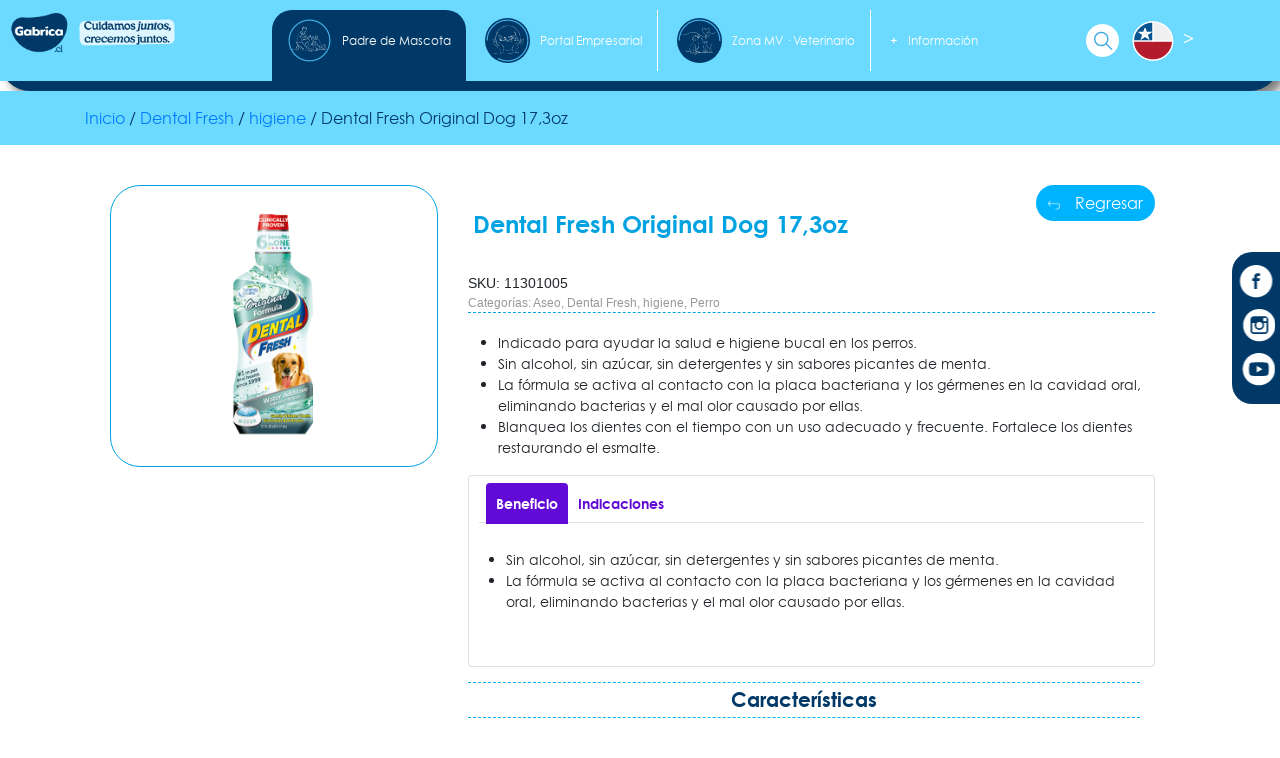

--- FILE ---
content_type: text/html; charset=UTF-8
request_url: https://www.gabrica.cl/product/dental-fresh-original-dog-173oz/?usuario=pdm
body_size: 11880
content:
<!DOCTYPE html>
<html lang="es">
<head data-val="header-home-pd">
    <meta charset="es-CO">
    <meta name="viewport" content="width=device-width, initial-scale=1.0">
    <meta http-equiv="X-UA-Compatible" content="ie=edge">
    <link rel="canonical" href="https://www.gabrica.cl/product/dental-fresh-original-dog-173oz/?usuario=pdm">
    <link rel="shortcut icon" href="https://www.gabrica.cl/wp-content/themes/gabrica_theme/favicon.png"/>
    <meta name="theme-color" content="#2196F3">
    <title>Dental Fresh Original Dog 17,3oz Padre de Mascota</title>
    <script>(function(html){html.className=html.className.replace(/\bno-js\b/,'js')})(document.documentElement);</script>
<title>Dental Fresh Original Dog 17,3oz</title>
<meta name='robots' content='max-image-preview:large'/>

<!-- This site is optimized with the Yoast SEO Premium plugin v12.9.1 - https://yoast.com/wordpress/plugins/seo/ -->
<meta name="robots" content="max-snippet:-1, max-image-preview:large, max-video-preview:-1"/>
<meta property="og:locale" content="es_ES"/>
<meta property="og:type" content="article"/>
<meta property="og:title" content="Dental Fresh Original Dog 17,3oz"/>
<meta property="og:description" content="Indicado para ayudar la salud e higiene bucal en los perros. Sin alcohol, sin azúcar, sin detergentes y sin sabores picantes de menta. La fórmula se activa al contacto con la placa bacteriana y los gérmenes en la cavidad oral, eliminando bacterias y el mal olor causado por ellas. Blanquea los dientes con el tiempo &hellip;"/>
<meta property="og:site_name" content="Gabrica"/>
<meta property="article:publisher" content="https://www.facebook.com/somosgabrica/"/>
<meta property="og:image" content="https://www.gabrica.cl/wp-content/uploads/2022/02/11301005.png"/>
<meta property="og:image:secure_url" content="https://www.gabrica.cl/wp-content/uploads/2022/02/11301005.png"/>
<meta property="og:image:width" content="600"/>
<meta property="og:image:height" content="600"/>
<meta name="twitter:card" content="summary_large_image"/>
<meta name="twitter:description" content="Indicado para ayudar la salud e higiene bucal en los perros. Sin alcohol, sin azúcar, sin detergentes y sin sabores picantes de menta. La fórmula se activa al contacto con la placa bacteriana y los gérmenes en la cavidad oral, eliminando bacterias y el mal olor causado por ellas. Blanquea los dientes con el tiempo [&hellip;]"/>
<meta name="twitter:title" content="Dental Fresh Original Dog 17,3oz"/>
<meta name="twitter:image" content="https://www.gabrica.cl/wp-content/uploads/2022/02/11301005.png"/>
<script type='application/ld+json' class='yoast-schema-graph yoast-schema-graph--main'>{"@context":"https://schema.org","@graph":[{"@type":"Organization","@id":"https://www.gabrica.cl/#organization","name":"Gabrica","url":"https://www.gabrica.cl/","sameAs":["https://www.facebook.com/somosgabrica/","https://www.instagram.com/somosgabrica/?hl=es-la"],"logo":{"@type":"ImageObject","@id":"https://www.gabrica.cl/#logo","url":"https://www.gabrica.cl/wp-content/uploads/2019/06/trayectoria-Gabrica-9-3.png","width":250,"height":150,"caption":"Gabrica"},"image":{"@id":"https://www.gabrica.cl/#logo"}},{"@type":"WebSite","@id":"https://www.gabrica.cl/#website","url":"https://www.gabrica.cl/","name":"Gabrica","description":"Expertos en mascotas","publisher":{"@id":"https://www.gabrica.cl/#organization"},"potentialAction":{"@type":"SearchAction","target":"https://www.gabrica.cl/?s={search_term_string}","query-input":"required name=search_term_string"}},{"@type":"ImageObject","@id":"https://www.gabrica.cl/product/dental-fresh-original-dog-173oz/#primaryimage","url":"https://www.gabrica.cl/wp-content/uploads/2022/02/11301005.png","width":600,"height":600,"caption":"11301005"},{"@type":"WebPage","@id":"https://www.gabrica.cl/product/dental-fresh-original-dog-173oz/#webpage","url":"https://www.gabrica.cl/product/dental-fresh-original-dog-173oz/","inLanguage":"es-CO","name":"Dental Fresh Original Dog 17,3oz","isPartOf":{"@id":"https://www.gabrica.cl/#website"},"primaryImageOfPage":{"@id":"https://www.gabrica.cl/product/dental-fresh-original-dog-173oz/#primaryimage"},"datePublished":"2022-02-25T03:00:30+00:00","dateModified":"2022-06-05T21:39:37+00:00","breadcrumb":{"@id":"https://www.gabrica.cl/product/dental-fresh-original-dog-173oz/#breadcrumb"}},{"@type":"BreadcrumbList","@id":"https://www.gabrica.cl/product/dental-fresh-original-dog-173oz/#breadcrumb","itemListElement":[{"@type":"ListItem","position":1,"item":{"@type":"WebPage","@id":"https://www.gabrica.cl/","url":"https://www.gabrica.cl/","name":"Inicio"}},{"@type":"ListItem","position":2,"item":{"@type":"WebPage","@id":"https://www.gabrica.cl/shop/","url":"https://www.gabrica.cl/shop/","name":"Productos"}},{"@type":"ListItem","position":3,"item":{"@type":"WebPage","@id":"https://www.gabrica.cl/product/dental-fresh-original-dog-173oz/","url":"https://www.gabrica.cl/product/dental-fresh-original-dog-173oz/","name":"Dental Fresh Original Dog 17,3oz"}}]}]}</script>
<!-- / Yoast SEO Premium plugin. -->

<link rel='dns-prefetch' href='//maps.googleapis.com'/>
<link rel="alternate" title="oEmbed (JSON)" type="application/json+oembed" href="https://www.gabrica.cl/wp-json/oembed/1.0/embed?url=https%3A%2F%2Fwww.gabrica.cl%2Fproduct%2Fdental-fresh-original-dog-173oz%2F"/>
<link rel="alternate" title="oEmbed (XML)" type="text/xml+oembed" href="https://www.gabrica.cl/wp-json/oembed/1.0/embed?url=https%3A%2F%2Fwww.gabrica.cl%2Fproduct%2Fdental-fresh-original-dog-173oz%2F&#038;format=xml"/>
<style id='wp-img-auto-sizes-contain-inline-css' type='text/css'>img:is([sizes=auto i],[sizes^="auto," i]){contain-intrinsic-size:3000px 1500px}</style>
<style id='wp-block-library-inline-css' type='text/css'>:root{--wp-block-synced-color:#7a00df;--wp-block-synced-color--rgb:122 , 0 , 223;--wp-bound-block-color:var(--wp-block-synced-color);--wp-editor-canvas-background:#ddd;--wp-admin-theme-color:#007cba;--wp-admin-theme-color--rgb:0 , 124 , 186;--wp-admin-theme-color-darker-10:#006ba1;--wp-admin-theme-color-darker-10--rgb:0 , 107 , 160.5;--wp-admin-theme-color-darker-20:#005a87;--wp-admin-theme-color-darker-20--rgb:0 , 90 , 135;--wp-admin-border-width-focus:2px}@media (min-resolution:192dpi){:root{--wp-admin-border-width-focus:1.5px}}.wp-element-button{cursor:pointer}:root .has-very-light-gray-background-color{background-color:#eee}:root .has-very-dark-gray-background-color{background-color:#313131}:root .has-very-light-gray-color{color:#eee}:root .has-very-dark-gray-color{color:#313131}:root .has-vivid-green-cyan-to-vivid-cyan-blue-gradient-background{background:linear-gradient(135deg,#00d084,#0693e3)}:root .has-purple-crush-gradient-background{background:linear-gradient(135deg,#34e2e4,#4721fb 50%,#ab1dfe)}:root .has-hazy-dawn-gradient-background{background:linear-gradient(135deg,#faaca8,#dad0ec)}:root .has-subdued-olive-gradient-background{background:linear-gradient(135deg,#fafae1,#67a671)}:root .has-atomic-cream-gradient-background{background:linear-gradient(135deg,#fdd79a,#004a59)}:root .has-nightshade-gradient-background{background:linear-gradient(135deg,#330968,#31cdcf)}:root .has-midnight-gradient-background{background:linear-gradient(135deg,#020381,#2874fc)}:root{--wp--preset--font-size--normal:16px;--wp--preset--font-size--huge:42px}.has-regular-font-size{font-size:1em}.has-larger-font-size{font-size:2.625em}.has-normal-font-size{font-size:var(--wp--preset--font-size--normal)}.has-huge-font-size{font-size:var(--wp--preset--font-size--huge)}.has-text-align-center{text-align:center}.has-text-align-left{text-align:left}.has-text-align-right{text-align:right}.has-fit-text{white-space:nowrap!important}#end-resizable-editor-section{display:none}.aligncenter{clear:both}.items-justified-left{justify-content:flex-start}.items-justified-center{justify-content:center}.items-justified-right{justify-content:flex-end}.items-justified-space-between{justify-content:space-between}.screen-reader-text{border:0;clip-path:inset(50%);height:1px;margin:-1px;overflow:hidden;padding:0;position:absolute;width:1px;word-wrap:normal!important}.screen-reader-text:focus{background-color:#ddd;clip-path:none;color:#444;display:block;font-size:1em;height:auto;left:5px;line-height:normal;padding:15px 23px 14px;text-decoration:none;top:5px;width:auto;z-index:100000}html :where(.has-border-color){border-style:solid}html :where([style*=border-top-color]){border-top-style:solid}html :where([style*=border-right-color]){border-right-style:solid}html :where([style*=border-bottom-color]){border-bottom-style:solid}html :where([style*=border-left-color]){border-left-style:solid}html :where([style*=border-width]){border-style:solid}html :where([style*=border-top-width]){border-top-style:solid}html :where([style*=border-right-width]){border-right-style:solid}html :where([style*=border-bottom-width]){border-bottom-style:solid}html :where([style*=border-left-width]){border-left-style:solid}html :where(img[class*=wp-image-]){height:auto;max-width:100%}:where(figure){margin:0 0 1em}html :where(.is-position-sticky){--wp-admin--admin-bar--position-offset:var(--wp-admin--admin-bar--height,0)}@media screen and (max-width:600px){html :where(.is-position-sticky){--wp-admin--admin-bar--position-offset:0}}</style>
<style id='classic-theme-styles-inline-css' type='text/css'>.wp-block-button__link{color:#fff;background-color:#32373c;border-radius:9999px;box-shadow:none;text-decoration:none;padding:calc(.667em + 2px) calc(1.333em + 2px);font-size:1.125em}.wp-block-file__button{background:#32373c;color:#fff;text-decoration:none}</style>
<link rel='stylesheet' id='woocommerce-layout-css' href='https://www.gabrica.cl/wp-content/plugins/woocommerce/assets/css/woocommerce-layout.css' type='text/css' media='all'/>
<link rel='stylesheet' id='woocommerce-smallscreen-css' href='https://www.gabrica.cl/wp-content/plugins/woocommerce/assets/css/woocommerce-smallscreen.css' type='text/css' media='only screen and (max-width: 768px)'/>
<link rel='stylesheet' id='woocommerce-general-css' href='https://www.gabrica.cl/wp-content/plugins/woocommerce/assets/css/woocommerce.css' type='text/css' media='all'/>
<style id='woocommerce-inline-inline-css' type='text/css'>.woocommerce form .form-row .required{visibility:visible}</style>
<link rel='stylesheet' id='megamenu-css' href='https://www.gabrica.cl/wp-content/uploads/maxmegamenu/style.css' type='text/css' media='all'/>
<link rel='stylesheet' id='dashicons-css' href='https://www.gabrica.cl/wp-includes/css/dashicons.min.css' type='text/css' media='all'/>
<link rel='stylesheet' id='devjr-css' href='https://www.gabrica.cl/wp-content/themes/gabrica_theme/css/style.devjr.css' type='text/css' media='all'/>
<link rel='stylesheet' id='bootstrap-css' href='https://www.gabrica.cl/wp-content/themes/gabrica_theme/css/bootstrap.min.css' type='text/css' media='all'/>
<link rel='stylesheet' id='style-css' href='https://www.gabrica.cl/wp-content/themes/gabrica_theme/style.css' type='text/css' media='all'/>
<link rel='stylesheet' id='owl-carousel-min-style-css' href='https://www.gabrica.cl/wp-content/themes/gabrica_theme/css/owl.carousel.min.css' type='text/css' media='all'/>
<link rel='stylesheet' id='owl.theme.default.min-style-css' href='https://www.gabrica.cl/wp-content/themes/gabrica_theme/css/owl.theme.default.min.css' type='text/css' media='all'/>
<link rel='stylesheet' id='lazyload-css' href='https://www.gabrica.cl/wp-content/themes/gabrica_theme/css/progressivelv.css' type='text/css' media='all'/>
<link rel='stylesheet' id='dflip-style-css' href='https://www.gabrica.cl/wp-content/plugins/3d-flipbook-dflip-lite/assets/css/dflip.min.css' type='text/css' media='all'/>
<script type="text/javascript" src="https://www.gabrica.cl/wp-includes/js/jquery/jquery.min.js" id="jquery-core-js"></script>
<script type="text/javascript" src="https://www.gabrica.cl/wp-includes/js/jquery/jquery-migrate.min.js" id="jquery-migrate-js"></script>
<script type="text/javascript" id="wc-single-product-js-extra">//<![CDATA[
var wc_single_product_params={"i18n_required_rating_text":"Por favor elige una puntuaci\u00f3n","i18n_rating_options":["1 of 5 stars","2 of 5 stars","3 of 5 stars","4 of 5 stars","5 of 5 stars"],"i18n_product_gallery_trigger_text":"View full-screen image gallery","review_rating_required":"yes","flexslider":{"rtl":false,"animation":"slide","smoothHeight":true,"directionNav":false,"controlNav":"thumbnails","slideshow":false,"animationSpeed":500,"animationLoop":false,"allowOneSlide":false},"zoom_enabled":"","zoom_options":[],"photoswipe_enabled":"","photoswipe_options":{"shareEl":false,"closeOnScroll":false,"history":false,"hideAnimationDuration":0,"showAnimationDuration":0},"flexslider_enabled":""};
//]]></script>
<script type="text/javascript" src="https://www.gabrica.cl/wp-content/plugins/woocommerce/assets/js/frontend/single-product.min.js" id="wc-single-product-js" defer="defer" data-wp-strategy="defer"></script>
<script type="text/javascript" src="https://www.gabrica.cl/wp-content/plugins/woocommerce/assets/js/jquery-blockui/jquery.blockUI.min.js" id="wc-jquery-blockui-js" defer="defer" data-wp-strategy="defer"></script>
<script type="text/javascript" src="https://www.gabrica.cl/wp-content/plugins/woocommerce/assets/js/js-cookie/js.cookie.min.js" id="wc-js-cookie-js" defer="defer" data-wp-strategy="defer"></script>
<script type="text/javascript" id="woocommerce-js-extra">//<![CDATA[
var woocommerce_params={"ajax_url":"/wp-admin/admin-ajax.php","wc_ajax_url":"/?wc-ajax=%%endpoint%%","i18n_password_show":"Mostrar contrase\u00f1a","i18n_password_hide":"Ocultar contrase\u00f1a"};
//]]></script>
<script type="text/javascript" src="https://www.gabrica.cl/wp-content/plugins/woocommerce/assets/js/frontend/woocommerce.min.js" id="woocommerce-js" defer="defer" data-wp-strategy="defer"></script>
<script type="text/javascript" async defer src="https://www.gabrica.cl/wp-content/themes/gabrica_theme/js/popper.min.js" id="tooltip-js"></script>
<script type="text/javascript" async defer src="https://www.gabrica.cl/wp-content/themes/gabrica_theme/js/bootstrap.min.js" id="bootstrap-js"></script>
<script type="text/javascript" async defer src="https://maps.googleapis.com/maps/api/js?key=AIzaSyBLuBd6-R8mP62_tU3IEKUm5TcFQ0txN0o&amp;ver=1" id="jgoogle-js"></script>
<script type="text/javascript" src="https://www.gabrica.cl/wp-content/themes/gabrica_theme/js/lazysizes.min.js" id="lzsizes-js"></script>
<link rel="https://api.w.org/" href="https://www.gabrica.cl/wp-json/"/><link rel="alternate" title="JSON" type="application/json" href="https://www.gabrica.cl/wp-json/wp/v2/product/14937"/><style type="text/css" id="simple-css-output">.menu-zmv-nt .navbar-brand img{width:130px}</style>
		<script>(function(h,o,t,j,a,r){h.hj=h.hj||function(){(h.hj.q=h.hj.q||[]).push(arguments)};h._hjSettings={hjid:3024228,hjsv:5};a=o.getElementsByTagName('head')[0];r=o.createElement('script');r.async=1;r.src=t+h._hjSettings.hjid+j+h._hjSettings.hjsv;a.appendChild(r);})(window,document,'//static.hotjar.com/c/hotjar-','.js?sv=');</script>
			<noscript><style>.woocommerce-product-gallery{opacity:1!important}</style></noscript>
	<style type="text/css">.recentcomments a{display:inline!important;padding:0!important;margin:0!important}</style><link rel="icon" href="https://www.gabrica.cl/wp-content/uploads/2025/03/cropped-favicon-32x32.png" sizes="32x32"/>
<link rel="icon" href="https://www.gabrica.cl/wp-content/uploads/2025/03/cropped-favicon-192x192.png" sizes="192x192"/>
<link rel="apple-touch-icon" href="https://www.gabrica.cl/wp-content/uploads/2025/03/cropped-favicon-180x180.png"/>
<meta name="msapplication-TileImage" content="https://www.gabrica.cl/wp-content/uploads/2025/03/cropped-favicon-270x270.png"/>
<style type="text/css"></style>
    <script type="text/javascript" src="https://www.gabrica.cl/wp-content/themes/gabrica_theme/js/owl.carousel.min.js"></script>
    <script type="text/javascript" src="https://www.gabrica.cl/wp-content/themes/gabrica_theme/js/owl.support.js"></script>
    <script type="text/javascript" src="https://www.gabrica.cl/wp-content/themes/gabrica_theme/js/owl.autoplay.js"></script>
    <script type="text/javascript" src="https://www.gabrica.cl/wp-content/themes/gabrica_theme/js/clipboard.min.js"></script>
    <script type="text/javascript" src="https://www.gabrica.cl/wp-content/themes/gabrica_theme/js/acciones.js"></script>
        <meta property="og:url" content="https://www.gabrica.cl/product/dental-fresh-original-dog-173oz/"/>
    <meta property="og:type" content="website"/>
    <meta property="og:title" content="Dental Fresh Original Dog 17,3oz"/>
    <meta property="og:description" content=""/>
    <meta property="og:image" content="https://www.gabrica.cl/wp-content/uploads/2022/02/11301005.png"/>
    <meta property="fb:app_id" content="526215998250719"/> 
        
        <script rel="preload" type="text/javascript" async="" src="https://www.google-analytics.com/analytics.js"></script>
    <!-- Global site tag (gtag.js) - Google Analytics // Chile -->
    <script rel="preload" async src="https://www.googletagmanager.com/gtag/js?id=UA-128171779-1"></script>
    <script>window.dataLayer=window.dataLayer||[];function gtag(){dataLayer.push(arguments);}gtag('js',new Date());gtag('config','UA-128171779-1');</script>         
    <noscript><div><img src="https://mc.yandex.ru/watch/54484225" style="position:absolute; left:-9999px;" alt="Gabrica"/></div></noscript>
    <!-- Facebook Pixel Code -->
    <script>!function(f,b,e,v,n,t,s){if(f.fbq)return;n=f.fbq=function(){n.callMethod?n.callMethod.apply(n,arguments):n.queue.push(arguments)};if(!f._fbq)f._fbq=n;n.push=n;n.loaded=!0;n.version='2.0';n.queue=[];t=b.createElement(e);t.async=!0;t.src=v;s=b.getElementsByTagName(e)[0];s.parentNode.insertBefore(t,s)}(window,document,'script','https://connect.facebook.net/en_US/fbevents.js');fbq('init','574945440121567');fbq('track','PageView');</script>
    <noscript>
        <img height="1" width="1" src="https://www.facebook.com/tr?id=574945440121567&ev=PageView&noscript=1"/>
    </noscript>
    <!-- End Facebook Pixel Code -->
    <!-- Facebook Pixel Code Francisco-->
    <script>!function(f,b,e,v,n,t,s){if(f.fbq)return;n=f.fbq=function(){n.callMethod?n.callMethod.apply(n,arguments):n.queue.push(arguments)};if(!f._fbq)f._fbq=n;n.push=n;n.loaded=!0;n.version='2.0';n.queue=[];t=b.createElement(e);t.async=!0;t.src=v;s=b.getElementsByTagName(e)[0];s.parentNode.insertBefore(t,s)}(window,document,'script','https://connect.facebook.net/en_US/fbevents.js');fbq('init','2610127189100049');fbq('track','PageView');</script>
    <noscript>
        <img height="1" width="1" src="https://www.facebook.com/tr?id=2610127189100049&ev=PageView
        &noscript=1"/>
    </noscript>
    <!-- End Facebook Pixel Code -->

    <style>#mega-menu-item-4070{display:none!important;visibility:hidden}</style><style>#mega-menu-item-1956{display:none!important;visibility:hidden}</style><style>#mega-menu-item-2537{display:none!important;visibility:hidden}</style><style>#mega-menu-item-4044{display:none!important;visibility:hidden}</style><style>#mega-menu-item-4043{display:none!important;visibility:hidden}</style><style>#mega-menu-item-4069{display:none!important;visibility:hidden}</style><style>#mega-menu-item-4068{display:none!important;visibility:hidden}</style><style>#mega-menu-item-2500{display:none!important;visibility:hidden}</style><style>#mega-menu-item-3610{display:none!important;visibility:hidden}</style><style>#mega-menu-item-3614{display:none!important;visibility:hidden}</style><style>#mega-menu-item-2513{display:none!important;visibility:hidden}</style><style>#mega-menu-item-2512{display:none!important;visibility:hidden}</style><style>#mega-menu-item-2524{display:none!important;visibility:hidden}</style><style>#mega-menu-item-2542{display:none!important;visibility:hidden}</style><style>#mega-menu-item-2853{display:none!important;visibility:hidden}</style><style>#mega-menu-item-2528{display:none!important;visibility:hidden}</style><style>#mega-menu-item-2536{display:none!important;visibility:hidden}</style><style>#mega-menu-item-2552{display:none!important;visibility:hidden}</style><style>#mega-menu-item-2554{display:none!important;visibility:hidden}</style><style>#mega-menu-item-2535{display:none!important;visibility:hidden}</style><style>#mega-menu-item-2855{display:none!important;visibility:hidden}</style><style>#mega-menu-item-2534{display:none!important;visibility:hidden}</style><style>#mega-menu-item-2530{display:none!important;visibility:hidden}</style><style>#mega-menu-item-2858{display:none!important;visibility:hidden}</style><style>#mega-menu-item-2538{display:none!important;visibility:hidden}</style><style>#mega-menu-item-6405{display:none!important;visibility:hidden}</style><style>#mega-menu-item-6406{display:none!important;visibility:hidden}</style><style>#mega-menu-item-6110{display:none!important;visibility:hidden}</style><style>#mega-menu-item-6111{display:none!important;visibility:hidden}</style><style>#mega-menu-item-6112{display:none!important;visibility:hidden}</style><style>#mega-menu-item-2857{display:none!important;visibility:hidden}</style><style>#mega-menu-item-8444{display:none!important;visibility:hidden}</style><style>#mega-menu-item-9863{display:none!important;visibility:hidden}</style><style>#mega-menu-item-9864{display:none!important;visibility:hidden}</style><style>#mega-menu-item-10147{display:none!important;visibility:hidden}</style><style>#mega-menu-item-12452{display:none!important;visibility:hidden}</style><style>#mega-menu-item-12453{display:none!important;visibility:hidden}</style><style>#mega-menu-item-4070{display:none!important;visibility:hidden}</style><style>#mega-menu-item-1956{display:none!important;visibility:hidden}</style><style>#mega-menu-item-2537{display:none!important;visibility:hidden}</style><style>#mega-menu-item-4044{display:none!important;visibility:hidden}</style><style>#mega-menu-item-4043{display:none!important;visibility:hidden}</style><style>#mega-menu-item-4069{display:none!important;visibility:hidden}</style><style>#mega-menu-item-4068{display:none!important;visibility:hidden}</style><style>#mega-menu-item-2500{display:none!important;visibility:hidden}</style><style>#mega-menu-item-3610{display:none!important;visibility:hidden}</style><style>#mega-menu-item-3614{display:none!important;visibility:hidden}</style><style>#mega-menu-item-2513{display:none!important;visibility:hidden}</style><style>#mega-menu-item-2512{display:none!important;visibility:hidden}</style><style>#mega-menu-item-2524{display:none!important;visibility:hidden}</style><style>#mega-menu-item-2542{display:none!important;visibility:hidden}</style><style>#mega-menu-item-2853{display:none!important;visibility:hidden}</style><style>#mega-menu-item-2528{display:none!important;visibility:hidden}</style><style>#mega-menu-item-2536{display:none!important;visibility:hidden}</style><style>#mega-menu-item-2552{display:none!important;visibility:hidden}</style><style>#mega-menu-item-2554{display:none!important;visibility:hidden}</style><style>#mega-menu-item-2535{display:none!important;visibility:hidden}</style><style>#mega-menu-item-2855{display:none!important;visibility:hidden}</style><style>#mega-menu-item-2534{display:none!important;visibility:hidden}</style><style>#mega-menu-item-2530{display:none!important;visibility:hidden}</style><style>#mega-menu-item-2858{display:none!important;visibility:hidden}</style><style>#mega-menu-item-2538{display:none!important;visibility:hidden}</style><style>#mega-menu-item-6405{display:none!important;visibility:hidden}</style><style>#mega-menu-item-6406{display:none!important;visibility:hidden}</style><style>#mega-menu-item-6110{display:none!important;visibility:hidden}</style><style>#mega-menu-item-6111{display:none!important;visibility:hidden}</style><style>#mega-menu-item-6112{display:none!important;visibility:hidden}</style><style>#mega-menu-item-2857{display:none!important;visibility:hidden}</style><style>#mega-menu-item-8444{display:none!important;visibility:hidden}</style><style>#mega-menu-item-9863{display:none!important;visibility:hidden}</style><style>#mega-menu-item-9864{display:none!important;visibility:hidden}</style><style>#mega-menu-item-10147{display:none!important;visibility:hidden}</style><style>#mega-menu-item-12452{display:none!important;visibility:hidden}</style><style>#mega-menu-item-12453{display:none!important;visibility:hidden}</style><style>#mega-menu-item-4070{display:none!important;visibility:hidden}</style><style>#mega-menu-item-1956{display:none!important;visibility:hidden}</style><style>#mega-menu-item-2537{display:none!important;visibility:hidden}</style><style>#mega-menu-item-4044{display:none!important;visibility:hidden}</style><style>#mega-menu-item-4043{display:none!important;visibility:hidden}</style><style>#mega-menu-item-4069{display:none!important;visibility:hidden}</style><style>#mega-menu-item-4068{display:none!important;visibility:hidden}</style><style>#mega-menu-item-2500{display:none!important;visibility:hidden}</style><style>#mega-menu-item-3610{display:none!important;visibility:hidden}</style><style>#mega-menu-item-3614{display:none!important;visibility:hidden}</style><style>#mega-menu-item-2513{display:none!important;visibility:hidden}</style><style>#mega-menu-item-2512{display:none!important;visibility:hidden}</style><style>#mega-menu-item-2524{display:none!important;visibility:hidden}</style><style>#mega-menu-item-2542{display:none!important;visibility:hidden}</style><style>#mega-menu-item-2853{display:none!important;visibility:hidden}</style><style>#mega-menu-item-2528{display:none!important;visibility:hidden}</style><style>#mega-menu-item-2536{display:none!important;visibility:hidden}</style><style>#mega-menu-item-2552{display:none!important;visibility:hidden}</style><style>#mega-menu-item-2554{display:none!important;visibility:hidden}</style><style>#mega-menu-item-2535{display:none!important;visibility:hidden}</style><style>#mega-menu-item-2855{display:none!important;visibility:hidden}</style><style>#mega-menu-item-2534{display:none!important;visibility:hidden}</style><style>#mega-menu-item-2530{display:none!important;visibility:hidden}</style><style>#mega-menu-item-2858{display:none!important;visibility:hidden}</style><style>#mega-menu-item-2538{display:none!important;visibility:hidden}</style><style>#mega-menu-item-6405{display:none!important;visibility:hidden}</style><style>#mega-menu-item-6406{display:none!important;visibility:hidden}</style><style>#mega-menu-item-6110{display:none!important;visibility:hidden}</style><style>#mega-menu-item-6111{display:none!important;visibility:hidden}</style><style>#mega-menu-item-6112{display:none!important;visibility:hidden}</style><style>#mega-menu-item-2857{display:none!important;visibility:hidden}</style><style>#mega-menu-item-8444{display:none!important;visibility:hidden}</style><style>#mega-menu-item-9863{display:none!important;visibility:hidden}</style><style>#mega-menu-item-9864{display:none!important;visibility:hidden}</style><style>#mega-menu-item-10147{display:none!important;visibility:hidden}</style><style>#mega-menu-item-12452{display:none!important;visibility:hidden}</style><style>#mega-menu-item-12453{display:none!important;visibility:hidden}</style><style>#mega-menu-item-4070{display:none!important;visibility:hidden}</style><style>#mega-menu-item-1956{display:none!important;visibility:hidden}</style><style>#mega-menu-item-2537{display:none!important;visibility:hidden}</style><style>#mega-menu-item-4044{display:none!important;visibility:hidden}</style><style>#mega-menu-item-4043{display:none!important;visibility:hidden}</style><style>#mega-menu-item-4069{display:none!important;visibility:hidden}</style><style>#mega-menu-item-4068{display:none!important;visibility:hidden}</style><style>#mega-menu-item-2500{display:none!important;visibility:hidden}</style><style>#mega-menu-item-3610{display:none!important;visibility:hidden}</style><style>#mega-menu-item-3614{display:none!important;visibility:hidden}</style><style>#mega-menu-item-2513{display:none!important;visibility:hidden}</style><style>#mega-menu-item-2512{display:none!important;visibility:hidden}</style><style>#mega-menu-item-2524{display:none!important;visibility:hidden}</style><style>#mega-menu-item-2542{display:none!important;visibility:hidden}</style><style>#mega-menu-item-2853{display:none!important;visibility:hidden}</style><style>#mega-menu-item-2528{display:none!important;visibility:hidden}</style><style>#mega-menu-item-2536{display:none!important;visibility:hidden}</style><style>#mega-menu-item-2552{display:none!important;visibility:hidden}</style><style>#mega-menu-item-2554{display:none!important;visibility:hidden}</style><style>#mega-menu-item-2535{display:none!important;visibility:hidden}</style><style>#mega-menu-item-2855{display:none!important;visibility:hidden}</style><style>#mega-menu-item-2534{display:none!important;visibility:hidden}</style><style>#mega-menu-item-2530{display:none!important;visibility:hidden}</style><style>#mega-menu-item-2858{display:none!important;visibility:hidden}</style><style>#mega-menu-item-2538{display:none!important;visibility:hidden}</style><style>#mega-menu-item-6405{display:none!important;visibility:hidden}</style><style>#mega-menu-item-6406{display:none!important;visibility:hidden}</style><style>#mega-menu-item-6110{display:none!important;visibility:hidden}</style><style>#mega-menu-item-6111{display:none!important;visibility:hidden}</style><style>#mega-menu-item-6112{display:none!important;visibility:hidden}</style><style>#mega-menu-item-2857{display:none!important;visibility:hidden}</style><style>#mega-menu-item-8444{display:none!important;visibility:hidden}</style><style>#mega-menu-item-9863{display:none!important;visibility:hidden}</style><style>#mega-menu-item-9864{display:none!important;visibility:hidden}</style><style>#mega-menu-item-10147{display:none!important;visibility:hidden}</style><style>#mega-menu-item-12452{display:none!important;visibility:hidden}</style><style>#mega-menu-item-12453{display:none!important;visibility:hidden}</style><style>#mega-menu-item-4070{display:none!important;visibility:hidden}</style><style>#mega-menu-item-1956{display:none!important;visibility:hidden}</style><style>#mega-menu-item-2537{display:none!important;visibility:hidden}</style><style>#mega-menu-item-4044{display:none!important;visibility:hidden}</style><style>#mega-menu-item-4043{display:none!important;visibility:hidden}</style><style>#mega-menu-item-4069{display:none!important;visibility:hidden}</style><style>#mega-menu-item-4068{display:none!important;visibility:hidden}</style><style>#mega-menu-item-2500{display:none!important;visibility:hidden}</style><style>#mega-menu-item-3610{display:none!important;visibility:hidden}</style><style>#mega-menu-item-3614{display:none!important;visibility:hidden}</style><style>#mega-menu-item-2513{display:none!important;visibility:hidden}</style><style>#mega-menu-item-2512{display:none!important;visibility:hidden}</style><style>#mega-menu-item-2524{display:none!important;visibility:hidden}</style><style>#mega-menu-item-2542{display:none!important;visibility:hidden}</style><style>#mega-menu-item-2853{display:none!important;visibility:hidden}</style><style>#mega-menu-item-2528{display:none!important;visibility:hidden}</style><style>#mega-menu-item-2536{display:none!important;visibility:hidden}</style><style>#mega-menu-item-2552{display:none!important;visibility:hidden}</style><style>#mega-menu-item-2554{display:none!important;visibility:hidden}</style><style>#mega-menu-item-2535{display:none!important;visibility:hidden}</style><style>#mega-menu-item-2855{display:none!important;visibility:hidden}</style><style>#mega-menu-item-2534{display:none!important;visibility:hidden}</style><style>#mega-menu-item-2530{display:none!important;visibility:hidden}</style><style>#mega-menu-item-2858{display:none!important;visibility:hidden}</style><style>#mega-menu-item-2538{display:none!important;visibility:hidden}</style><style>#mega-menu-item-6405{display:none!important;visibility:hidden}</style><style>#mega-menu-item-6406{display:none!important;visibility:hidden}</style><style>#mega-menu-item-6110{display:none!important;visibility:hidden}</style><style>#mega-menu-item-6111{display:none!important;visibility:hidden}</style><style>#mega-menu-item-6112{display:none!important;visibility:hidden}</style><style>#mega-menu-item-2857{display:none!important;visibility:hidden}</style><style>#mega-menu-item-8444{display:none!important;visibility:hidden}</style><style>#mega-menu-item-9863{display:none!important;visibility:hidden}</style><style>#mega-menu-item-9864{display:none!important;visibility:hidden}</style><style>#mega-menu-item-10147{display:none!important;visibility:hidden}</style><style>#mega-menu-item-12452{display:none!important;visibility:hidden}</style><style>#mega-menu-item-12453{display:none!important;visibility:hidden}</style></head>
<body>
    <!-- Google Tag Manager (noscript) -->
    <noscript><iframe src="https://www.googletagmanager.com/ns.html?id=GTM-TR8CMXK" height="0" width="0" style="display:none;visibility:hidden" title="Gabrica"></iframe></noscript>
        <!-- End Google Tag Manager (noscript) --> 
        <div id="fb-root"></div>
        <script rel="preload" async defer crossorigin="anonymous" src="https://connect.facebook.net/es_LA/sdk.js#xfbml=1&version=v3.2"></script>               

        <!-- Redes Fijas Costado Derecho -->
        <div class="redes-fijas">
            <ul>
                                    <li>
                        <a aria-label="Facebook" target="_blank" class="ico-fb" target="_blank" href="https://www.facebook.com/gabrica.cl/"></a>
                    </li>
                                                                    <li>
                        <a aria-label="Instagram" target="_blank" class="ico-in" target="_blank" href="https://www.instagram.com/gabrica.cl/"></a>
                    </li>
                                                    <li>
                        <a aria-label="YouTube" target="_blank" class="ico-yo" target="_blank" href="https://www.youtube.com/channel/UC4yCZU9ek1ctTdUJc5R_lng"></a>
                    </li>
                                            </ul>
        </div>
        



        <header id="newhead" class="container-full">
            <div class="row">
                <div class="col-md-2 logor">
                                            <a href="/">
                            <img class="" src="https://www.gabrica.cl/wp-content/uploads/2025/03/logocl.png" data-src="https://www.gabrica.cl/wp-content/uploads/2025/03/logocl.png" alt="Gabrica | Expertos en mascotas">
                        </a>
                                    </div>


                <div class="col-md-8 verticalAlignMiddle">
                    <ul class="first-nav">
                        <li class="active">
                            <a class="togler-nav-two" data-ele="recipient-nav">
                                <img src="https://www.gabrica.cl/wp-content/themes/gabrica_theme/img/item-pdm-an.svg">
                                <span>Padre de Mascota</span>
                            </a>
                        </li>
                        <li>
                            <a href="https://www.gabrica.cl/especialistas">
                                <img src="https://www.gabrica.cl/wp-content/themes/gabrica_theme/img/item-esp-an.svg">
                                <span>Portal Empresarial</span>
                            </a>
                        </li>
                        <li>
                            <a href="https://www.gabrica.cl/zonamv-cl" target="_blank">
                                <img src="https://www.gabrica.cl/wp-content/themes/gabrica_theme/img/item-mv-an.svg">
                                <span>Zona MV · Veterinario</span>
                            </a>
                        </li>
                        <li class="infor">
                            <a class="togler-nav-two" data-ele="recipient-info">
                                <img src="https://www.gabrica.cl/wp-content/themes/gabrica_theme/img/item-plus.svg">
                                <span>Información</span>
                            </a>
                        </li>
                    </ul>
                </div>

                <div class="col-md-2 ender verticalAlignMiddle">
                    <button type="button" class="lupar togler-nav-two" data-ele="recipient-searcher" data-closer="not">
                        <img src="https://www.gabrica.cl/wp-content/themes/gabrica_theme/img/lupar.svg" class="op">
                        <img src="https://www.gabrica.cl/wp-content/themes/gabrica_theme/img/luparx.svg" class="cl d-none">
                    </button>

                    <button type="submit" class="flags togler-nav-two" data-ele="recipient-flag">
                        <img src="https://www.gabrica.cl/wp-content/themes/gabrica_theme/img/flag-cl.svg">
                        <span>></span>
                    </button>
                </div>

            </div>
        </header>

        <section class="container-full nav-two bg-blue-strong" data-open="false">

            <div class="row recipients-det recipient-nav disNo">
                <nav class="navbar navbar-expand-md navbar-light bg-faded d-table mx-auto">
                    <div id="mega-menu-wrap-menu-principal" class="mega-menu-wrap"><div class="mega-menu-toggle"><div class="mega-toggle-blocks-left"><div class='mega-toggle-block mega-menu-toggle-block mega-toggle-block-1' id='mega-toggle-block-1' tabindex='0'><span class='mega-toggle-label' role='button' aria-expanded='false'><span class='mega-toggle-label-closed'></span><span class='mega-toggle-label-open'></span></span></div></div><div class="mega-toggle-blocks-center"></div><div class="mega-toggle-blocks-right"></div></div><ul id="mega-menu-menu-principal" class="mega-menu max-mega-menu mega-menu-horizontal mega-no-js" data-event="hover_intent" data-effect="fade_up" data-effect-speed="200" data-effect-mobile="disabled" data-effect-speed-mobile="0" data-mobile-force-width="body" data-second-click="go" data-document-click="collapse" data-vertical-behaviour="standard" data-breakpoint="1210" data-unbind="true" data-mobile-state="collapse_all" data-mobile-direction="vertical" data-hover-intent-timeout="300" data-hover-intent-interval="100"><li class="mega-menu-item mega-menu-item-type-custom mega-menu-item-object-custom mega-align-bottom-left mega-menu-flyout mega-menu-item-699" id="mega-menu-item-699"><a class="mega-menu-link" href="/" tabindex="0">Inicio</a></li><li class="mega-menu-item mega-menu-item-type-custom mega-menu-item-object-custom mega-menu-item-has-children mega-align-bottom-left mega-menu-flyout mega-disable-link mega-menu-item-1970" id="mega-menu-item-1970"><a class="mega-menu-link" tabindex="0" aria-expanded="false" role="button">Acerca de Gabrica<span class="mega-indicator" aria-hidden="true"></span></a>
<ul class="mega-sub-menu">
<li class="mega-menu-item mega-menu-item-type-custom mega-menu-item-object-custom mega-menu-item-2502" id="mega-menu-item-2502"><a class="mega-menu-link" href="/conocenos/?usuario=pdm">Conócenos</a></li><li class="mega-menu-item mega-menu-item-type-custom mega-menu-item-object-custom mega-menu-item-2508" id="mega-menu-item-2508"><a class="mega-menu-link" href="/trayectoria-gabrica?usuario=pdm">Trayectoria Gabrica</a></li><li class="mega-menu-item mega-menu-item-type-custom mega-menu-item-object-custom mega-menu-item-2507" id="mega-menu-item-2507"><a class="mega-menu-link" href="/nuestras-marcas/?usuario=pdm">Nuestras marcas</a></li><li class="mega-menu-item mega-menu-item-type-custom mega-menu-item-object-custom mega-menu-item-5924" id="mega-menu-item-5924"><a class="mega-menu-link" href="/zona-de-prensa/?usuario=pdm">Zona de Prensa</a></li></ul>
</li><li class="mega-menu-item mega-menu-item-type-post_type mega-menu-item-object-page mega-menu-item-has-children mega-menu-megamenu mega-menu-grid mega-align-bottom-left mega-menu-grid mega-menu-item-766" id="mega-menu-item-766"><a class="mega-menu-link" href="https://www.gabrica.cl/nuestros-productos/" aria-expanded="false" tabindex="0">Nuestros Productos<span class="mega-indicator" aria-hidden="true"></span></a>
<ul class="mega-sub-menu" role='presentation'>
<li class="mega-menu-row" id="mega-menu-766-0">
	<ul class="mega-sub-menu" style='--columns:12' role='presentation'>
<li class="mega-menu-column mega-m_perro mega-menu-columns-4-of-12 m_perro" style="--columns:12; --span:4" id="mega-menu-766-0-0">
		<ul class="mega-sub-menu">
<li class="mega-menu-item mega-menu-item-type-custom mega-menu-item-object-custom mega-menu-item-has-children mega-disable-link mega-menu-item-1943" id="mega-menu-item-1943"><a class="mega-menu-link" tabindex="0">Perros<span class="mega-indicator" aria-hidden="true"></span></a>
			<ul class="mega-sub-menu">
<li class="mega-menu-item mega-menu-item-type-custom mega-menu-item-object-custom mega-menu-item-has-children mega-hide-arrow mega-disable-link mega-menu-item-1947" id="mega-menu-item-1947"><a class="mega-menu-link" tabindex="0" aria-expanded="false" role="button">Alimentos<span class="mega-indicator" aria-hidden="true"></span></a>
				<ul class="mega-sub-menu">
<li class="mega-menu-item mega-menu-item-type-custom mega-menu-item-object-custom mega-menu-item-2246" id="mega-menu-item-2246"><a class="mega-menu-link" href="/product-tag/hills+alimento+perro/?usuario=pdm">Hill's</a></li><li class="mega-menu-item mega-menu-item-type-custom mega-menu-item-object-custom mega-menu-item-15137" id="mega-menu-item-15137"><a class="mega-menu-link" href="/product-tag/equilibrio+alimento+perro/?usuario=pdm">Equilibrio</a></li><li class="mega-menu-item mega-menu-item-type-custom mega-menu-item-object-custom mega-menu-item-15141" id="mega-menu-item-15141"><a class="mega-menu-link" href="/product-tag/naturalis+alimento+perro/?usuario=pdm">Naturalis</a></li><li class="mega-menu-item mega-menu-item-type-custom mega-menu-item-object-custom mega-menu-item-15142" id="mega-menu-item-15142"><a class="mega-menu-link" href="/product-tag/nero+alimento+perro/?usuario=pdm">Nero</a></li><li class="mega-menu-item mega-menu-item-type-custom mega-menu-item-object-custom mega-menu-item-15567" id="mega-menu-item-15567"><a class="mega-menu-link" href="/product-tag/lbp+alimento+perro/?usuario=pdm">Little Big Paw</a></li>				</ul>
</li><li class="mega-menu-item mega-menu-item-type-custom mega-menu-item-object-custom mega-menu-item-has-children mega-disable-link mega-menu-item-3607" id="mega-menu-item-3607"><a class="mega-menu-link" tabindex="0" aria-expanded="false" role="button">Snacks<span class="mega-indicator" aria-hidden="true"></span></a>
				<ul class="mega-sub-menu">
<li class="mega-menu-item mega-menu-item-type-custom mega-menu-item-object-custom mega-menu-item-3608" id="mega-menu-item-3608"><a class="mega-menu-link" href="/product-tag/hills+snacks+perro/?usuario=pdm">Hill's</a></li><li class="mega-menu-item mega-menu-item-type-custom mega-menu-item-object-custom mega-menu-item-15143" id="mega-menu-item-15143"><a class="mega-menu-link" href="/product-tag/dog-licious+snacks+perro/?usuario=pdm">Dog Licious</a></li><li class="mega-menu-item mega-menu-item-type-custom mega-menu-item-object-custom mega-menu-item-15903" id="mega-menu-item-15903"><a class="mega-menu-link" href="https://www.gabrica.cl/product-tag/spectrum-brands+snacks+perro/?usuario=pdm">Spectrum Brands</a></li>				</ul>
</li><li class="mega-menu-item mega-menu-item-type-custom mega-menu-item-object-custom mega-menu-item-has-children mega-disable-link mega-menu-item-1950" id="mega-menu-item-1950"><a class="mega-menu-link" tabindex="0" aria-expanded="false" role="button">Medicamentos y Suplementos<span class="mega-indicator" aria-hidden="true"></span></a>
				<ul class="mega-sub-menu">
<li class="mega-menu-item mega-menu-item-type-custom mega-menu-item-object-custom mega-menu-item-2522" id="mega-menu-item-2522"><a class="mega-menu-link" href="/product-tag/zoetis+medicamentos+perro/?usuario=pdm">Zoetis</a></li><li class="mega-menu-item mega-menu-item-type-custom mega-menu-item-object-custom mega-menu-item-2523" id="mega-menu-item-2523"><a class="mega-menu-link" href="/product-tag/holliday+medicamentos+perro/?usuario=pdm">Holliday</a></li><li class="mega-menu-item mega-menu-item-type-custom mega-menu-item-object-custom mega-menu-item-2526" id="mega-menu-item-2526"><a class="mega-menu-link" href="/product-tag/vetnil+suplementos+perro/?usuario=pdm">Vetnil</a></li>				</ul>
</li><li class="mega-menu-item mega-menu-item-type-custom mega-menu-item-object-custom mega-menu-item-has-children mega-disable-link mega-menu-item-3540" id="mega-menu-item-3540"><a class="mega-menu-link" tabindex="0" aria-expanded="false" role="button">Antiparasitarios<span class="mega-indicator" aria-hidden="true"></span></a>
				<ul class="mega-sub-menu">
<li class="mega-menu-item mega-menu-item-type-custom mega-menu-item-object-custom mega-menu-item-3544" id="mega-menu-item-3544"><a class="mega-menu-link" href="/product-tag/antiparasitarios-zoetis+perro/?usuario=pdm">Zoetis</a></li><li class="mega-menu-item mega-menu-item-type-custom mega-menu-item-object-custom mega-menu-item-3542" id="mega-menu-item-3542"><a class="mega-menu-link" href="/product-tag/holliday+antiparasitarios+perro/?usuario=pdm">Holliday</a></li>				</ul>
</li><li class="mega-menu-item mega-menu-item-type-custom mega-menu-item-object-custom mega-menu-item-has-children mega-disable-link mega-menu-item-1949" id="mega-menu-item-1949"><a class="mega-menu-link" tabindex="0" aria-expanded="false" role="button">Aseo y Belleza<span class="mega-indicator" aria-hidden="true"></span></a>
				<ul class="mega-sub-menu">
<li class="mega-menu-item mega-menu-item-type-custom mega-menu-item-object-custom mega-menu-item-15285" id="mega-menu-item-15285"><a class="mega-menu-link" href="/product-tag/dental-fresh+Higiene+perro/?usuario=pdm">Dental Fresh</a></li><li class="mega-menu-item mega-menu-item-type-custom mega-menu-item-object-custom mega-menu-item-15286" id="mega-menu-item-15286"><a class="mega-menu-link" href="/product-tag/beeps+Higiene+perro/?usuario=pdm">Beeps</a></li><li class="mega-menu-item mega-menu-item-type-custom mega-menu-item-object-custom mega-menu-item-15287" id="mega-menu-item-15287"><a class="mega-menu-link" href="/product-tag/veterinary-formula+Higiene+perro/?usuario=pdm">Veterinary Formula</a></li><li class="mega-menu-item mega-menu-item-type-custom mega-menu-item-object-custom mega-menu-item-15288" id="mega-menu-item-15288"><a class="mega-menu-link" href="/product-tag/megamazon+Higiene+perro/?usuario=pdm">Megamazon</a></li>				</ul>
</li>			</ul>
</li>		</ul>
</li><li class="mega-menu-column mega-m_gato mega-menu-columns-4-of-12 m_gato" style="--columns:12; --span:4" id="mega-menu-766-0-1">
		<ul class="mega-sub-menu">
<li class="mega-menu-item mega-menu-item-type-custom mega-menu-item-object-custom mega-menu-item-has-children mega-hide-arrow mega-disable-link mega-menu-item-1944" id="mega-menu-item-1944"><a class="mega-menu-link" tabindex="0">Gatos<span class="mega-indicator" aria-hidden="true"></span></a>
			<ul class="mega-sub-menu">
<li class="mega-menu-item mega-menu-item-type-custom mega-menu-item-object-custom mega-menu-item-has-children mega-disable-link mega-menu-item-1951" id="mega-menu-item-1951"><a class="mega-menu-link" tabindex="0" aria-expanded="false" role="button">Alimentos<span class="mega-indicator" aria-hidden="true"></span></a>
				<ul class="mega-sub-menu">
<li class="mega-menu-item mega-menu-item-type-custom mega-menu-item-object-custom mega-menu-item-2539" id="mega-menu-item-2539"><a class="mega-menu-link" href="/product-tag/hills+alimento+gato/?usuario=pdm">Hill's</a></li><li class="mega-menu-item mega-menu-item-type-custom mega-menu-item-object-custom mega-menu-item-15146" id="mega-menu-item-15146"><a class="mega-menu-link" href="/product-tag/equilibrio+alimento+gato/?usuario=pdm">Equilibrio</a></li><li class="mega-menu-item mega-menu-item-type-custom mega-menu-item-object-custom mega-menu-item-15147" id="mega-menu-item-15147"><a class="mega-menu-link" href="/product-tag/naturalis+alimento+gato/?usuario=pdm">Naturalis</a></li><li class="mega-menu-item mega-menu-item-type-custom mega-menu-item-object-custom mega-menu-item-10147" id="mega-menu-item-10147"><a class="mega-menu-link" href="/product-tag/miaumor+alimento+gato/?usuario=pdm">Miaumor</a></li><li class="mega-menu-item mega-menu-item-type-custom mega-menu-item-object-custom mega-menu-item-6406" id="mega-menu-item-6406"><a class="mega-menu-link" href="/product-tag/dietas-prescriptas-mv+alimento+gato/?usuario=pdm">Dietas Prescriptas MV</a></li><li class="mega-menu-item mega-menu-item-type-custom mega-menu-item-object-custom mega-menu-item-12453" id="mega-menu-item-12453"><a class="mega-menu-link" href="/product-tag/vitalcan+alimento+gato/?usuario=pdm">Vitalcan</a></li><li class="mega-menu-item mega-menu-item-type-custom mega-menu-item-object-custom mega-menu-item-15568" id="mega-menu-item-15568"><a class="mega-menu-link" href="/product-tag/lbp+alimento+gato/?usuario=pdm">Little Big Paw</a></li>				</ul>
</li><li class="mega-menu-item mega-menu-item-type-custom mega-menu-item-object-custom mega-menu-item-has-children mega-disable-link mega-menu-item-3611" id="mega-menu-item-3611"><a class="mega-menu-link" tabindex="0" aria-expanded="false" role="button">Snacks<span class="mega-indicator" aria-hidden="true"></span></a>
				<ul class="mega-sub-menu">
<li class="mega-menu-item mega-menu-item-type-custom mega-menu-item-object-custom mega-menu-item-3612" id="mega-menu-item-3612"><a class="mega-menu-link" href="/product-tag/hills+snacks+gato/?usuario=pdm">Hill's</a></li>				</ul>
</li><li class="mega-menu-item mega-menu-item-type-custom mega-menu-item-object-custom mega-menu-item-has-children mega-disable-link mega-menu-item-1954" id="mega-menu-item-1954"><a class="mega-menu-link" tabindex="0" aria-expanded="false" role="button">Medicamentos y Suplementos<span class="mega-indicator" aria-hidden="true"></span></a>
				<ul class="mega-sub-menu">
<li class="mega-menu-item mega-menu-item-type-custom mega-menu-item-object-custom mega-menu-item-2549" id="mega-menu-item-2549"><a class="mega-menu-link" href="/product-tag/zoetis+medicamentos+gato/?usuario=pdm">Zoetis</a></li><li class="mega-menu-item mega-menu-item-type-custom mega-menu-item-object-custom mega-menu-item-2550" id="mega-menu-item-2550"><a class="mega-menu-link" href="/product-tag/holliday+medicamentos+gato/?usuario=pdm">Holliday</a></li><li class="mega-menu-item mega-menu-item-type-custom mega-menu-item-object-custom mega-menu-item-2553" id="mega-menu-item-2553"><a class="mega-menu-link" href="/product-tag/vetnil+suplementos+gato/?usuario=pdm">Vetnil</a></li>				</ul>
</li><li class="mega-menu-item mega-menu-item-type-custom mega-menu-item-object-custom mega-menu-item-has-children mega-disable-link mega-menu-item-3546" id="mega-menu-item-3546"><a class="mega-menu-link" tabindex="0" aria-expanded="false" role="button">Antiparasitarios<span class="mega-indicator" aria-hidden="true"></span></a>
				<ul class="mega-sub-menu">
<li class="mega-menu-item mega-menu-item-type-custom mega-menu-item-object-custom mega-menu-item-3549" id="mega-menu-item-3549"><a class="mega-menu-link" href="/product-tag/antiparasitarios-zoetis+gato/?usuario=pdm">Zoetis</a></li><li class="mega-menu-item mega-menu-item-type-custom mega-menu-item-object-custom mega-menu-item-3547" id="mega-menu-item-3547"><a class="mega-menu-link" href="/product-tag/antiparasitarios-holliday+antiparasitarios+gato/?usuario=pdm">Holliday</a></li>				</ul>
</li><li class="mega-menu-item mega-menu-item-type-custom mega-menu-item-object-custom mega-menu-item-has-children mega-disable-link mega-menu-item-1953" id="mega-menu-item-1953"><a class="mega-menu-link" tabindex="0" aria-expanded="false" role="button">Aseo y Belleza<span class="mega-indicator" aria-hidden="true"></span></a>
				<ul class="mega-sub-menu">
<li class="mega-menu-item mega-menu-item-type-custom mega-menu-item-object-custom mega-menu-item-4044" id="mega-menu-item-4044"><a class="mega-menu-link" href="/product-tag/spectrum-brands+higiene+gato/?usuario=pdm">Spectrum Brands</a></li><li class="mega-menu-item mega-menu-item-type-custom mega-menu-item-object-custom mega-menu-item-15294" id="mega-menu-item-15294"><a class="mega-menu-link" href="/product-tag/beeps+gato/?usuario=pdm">Beeps</a></li><li class="mega-menu-item mega-menu-item-type-custom mega-menu-item-object-custom mega-menu-item-15297" id="mega-menu-item-15297"><a class="mega-menu-link" href="/product-tag/veterinary-formula+gato/?usuario=pdm">Veterinary Formula</a></li><li class="mega-menu-item mega-menu-item-type-custom mega-menu-item-object-custom mega-menu-item-15298" id="mega-menu-item-15298"><a class="mega-menu-link" href="/product-tag/megamazon+gato/?usuario=pdm">Megamazon</a></li>				</ul>
</li>			</ul>
</li>		</ul>
</li><li class="mega-menu-column mega-m_caballo mega-menu-columns-4-of-12 m_caballo" style="--columns:12; --span:4" id="mega-menu-766-0-2">
		<ul class="mega-sub-menu">
<li class="mega-menu-item mega-menu-item-type-custom mega-menu-item-object-custom mega-menu-item-has-children mega-disable-link mega-menu-item-1945" id="mega-menu-item-1945"><a class="mega-menu-link" tabindex="0">Caballos<span class="mega-indicator" aria-hidden="true"></span></a>
			<ul class="mega-sub-menu">
<li class="mega-menu-item mega-menu-item-type-custom mega-menu-item-object-custom mega-menu-item-has-children mega-disable-link mega-menu-item-1955" id="mega-menu-item-1955"><a class="mega-menu-link" tabindex="0" aria-expanded="false" role="button">Medicamentos y Suplementos<span class="mega-indicator" aria-hidden="true"></span></a>
				<ul class="mega-sub-menu">
<li class="mega-menu-item mega-menu-item-type-custom mega-menu-item-object-custom mega-menu-item-2556" id="mega-menu-item-2556"><a class="mega-menu-link" href="/product-tag/vetnil+suplementos+caballo/?usuario=pdm">Vetnil</a></li>				</ul>
</li><li class="mega-menu-item mega-menu-item-type-custom mega-menu-item-object-custom mega-menu-item-has-children mega-disable-link mega-menu-item-1956" id="mega-menu-item-1956"><a class="mega-menu-link" tabindex="0" aria-expanded="false" role="button">Accesorios y Comportamiento<span class="mega-indicator" aria-hidden="true"></span></a>
				<ul class="mega-sub-menu">
<li class="mega-menu-item mega-menu-item-type-custom mega-menu-item-object-custom mega-menu-item-2557" id="mega-menu-item-2557"><a class="mega-menu-link" href="/product-tag/esencias-florales-de-bach+accesorios+caballo/?usuario=pdm">Esencias Florales de Bach</a></li>				</ul>
</li>			</ul>
</li>		</ul>
</li>	</ul>
</li></ul>
</li><li class="mega-menu-item mega-menu-item-type-post_type mega-menu-item-object-page mega-align-bottom-left mega-menu-flyout mega-menu-item-1960" id="mega-menu-item-1960"><a class="mega-menu-link" href="https://www.gabrica.cl/blog/" tabindex="0">Blog mi mascota</a></li><li class="mega-menu-item mega-menu-item-type-custom mega-menu-item-object-custom mega-align-bottom-left mega-menu-flyout mega-menu-item-2509" id="mega-menu-item-2509"><a class="mega-menu-link" href="/contactanos/?usuario=pdm" tabindex="0">Contáctanos</a></li></ul></div>                </nav>
            </div>

            <div class="row recipients-det recipient-info disNo">
                <nav class="navbar navbar-expand-md navbar-light bg-faded d-table mx-auto">
                    <div id="bs4navbar" class="collapse navbar-collapse navbar-toggleable-xs"><ul id="menu-menu-info" class="navbar-nav mr-auto"><li id="menu-item-17027" class="menu-item menu-item-type-post_type menu-item-object-page menu-item-has-children menu-item-17027 nav-item dropdown">
	<a class="nav-link dropdown-toggle" href="https://www.gabrica.cl/acerca-de-gabrica-3/" data-toggle="dropdown" aria-haspopup="true" aria-expanded="false">Acerca de Gabrica</a>
<div class="dropdown-menu" role="menu">
<a class="dropdown-item" href="/conocenos/?usuario=esp">Conócenos</a><a class="dropdown-item" href="/trayectoria-gabrica/?usuario=esp">Trayectoria</a><a class="dropdown-item" href="/nuestras-marcas/?usuario=esp">Nuestras marcas</a><a class="dropdown-item" href="/zona-de-prensa/?usuario=pdm">Zona de Prensa</a>
</div>
</li>
<li id="menu-item-17035" class="menu-item menu-item-type-custom menu-item-object-custom menu-item-17035 nav-item">
	<a class="nav-link" href="/contactanos/?usuario=esp">Contáctenos</a></li>
</ul></div>                </nav>
            </div>

            <div class="row recipients-det recipient-searcher disNo">
                <div class="col-md-3"></div>
                <div class="col-md-6">
                    <form action="/busqueda" id="bus" class="form-searcher" method="POST">
                        <input name="search20" type="text" class="search20 form-control input-lg" placeholder="Realice una búsqueda">
                        <input type="hidden" name="tusuario" value="pdm">
                        <button type="submit">
                            <img src="https://www.gabrica.cl/wp-content/themes/gabrica_theme/img/lupar.svg" alt="Buscar" width="22">
                        </button>
                    </form>
                    <div class="resultados"></div>
                </div>
            </div>

            <div class="row recipients-det recipient-flag disNo">
                <div class="col-md-12 verticalAlignMiddle">
                    <span>Visitar portal:</span>
                    <ul>
                        <li>
                            <a href="https://www.gabrica.co/" target="_blank"><img src="https://www.gabrica.cl/wp-content/themes/gabrica_theme/img/flag-co.svg"></a>
                        </li>
                        <li>
                            <a href="https://www.gabrica.pe/" target="_blank"><img src="https://www.gabrica.cl/wp-content/themes/gabrica_theme/img/flag-pe.svg"></a>
                        </li>
                    </ul>
                </div>
            </div>

        </section><div class="migas">
	<div class="container">
		<nav class="woocommerce-breadcrumb" aria-label="Breadcrumb"><a href="https://www.gabrica.cl?usuario=pdm">Inicio</a>&nbsp;&#47;&nbsp;<a href="https://www.gabrica.cl/product-category/dental-fresh/?usuario=pdm">Dental Fresh</a>&nbsp;&#47;&nbsp;<a href="https://www.gabrica.cl/product-category/dental-fresh/higiene-dental-fresh/?usuario=pdm">higiene</a>&nbsp;&#47;&nbsp;Dental Fresh Original Dog 17,3oz</nav>	</div>
</div>	
	<div class="woocommerce-notices-wrapper"></div><div class="container detalle-productos">
	<div id="product-14937" class="product type-product post-14937 status-publish first instock product_cat-aseo product_cat-dental-fresh product_cat-higiene-dental-fresh product_cat-perro-dental-fresh product_tag-perro product_tag-dental-fresh product_tag-higiene product_tag-higiene-oral has-post-thumbnail shipping-taxable product-type-simple">
		<div class="row">
			<div class="col-md-4">
			<style>*{box-sizing:border-box}.img-zoom-container{position:relative}.img-zoom-lens{position:absolute;opacity:0;border:1px solid #d4d4d4;border-radius:50%;width:60px;height:60px}.img-zoom-result{position:fixed;top:80px;left:300px;width:250px;height:250px;border-radius:50%;z-index:1000;opacity:.0}@media screen and (min-width:0px) and (max-width:1200px){.img-zoom-result,.img-zoom-lens{display:none}}</style>
<script>function imageZoom(imgID,resultID){var img,lens,result,cx,cy;img=document.getElementById(imgID);result=document.getElementById(resultID);lens=document.createElement("DIV");lens.setAttribute("class","img-zoom-lens");img.parentElement.insertBefore(lens,img);cx=result.offsetWidth/lens.offsetWidth;cy=result.offsetHeight/lens.offsetHeight;result.style.backgroundImage="url('"+img.src+"')";result.style.backgroundSize=(img.width*cx)+"px "+(img.height*cy)+"px";lens.addEventListener("mousemove",moveLens);img.addEventListener("mousemove",moveLens);lens.addEventListener("touchmove",moveLens);img.addEventListener("touchmove",moveLens);function moveLens(e){e.preventDefault();pos=getCursorPos(e);x=pos.x-(lens.offsetWidth/2);y=pos.y-(lens.offsetHeight/2);if(x>img.width-lens.offsetWidth){x=img.width-lens.offsetWidth;}if(x<0){x=0;}if(y>img.height-lens.offsetHeight){y=img.height-lens.offsetHeight;}if(y<0){y=0;}lens.style.left=x+"px";lens.style.top=y+"px";result.style.backgroundPosition="-"+(x*cx)+"px -"+(y*cy)+"px";}function getCursorPos(e){var a,x=0,y=0;e=e||window.event;a=img.getBoundingClientRect();x=e.pageX-a.left;y=e.pageY-a.top;x=x-window.pageXOffset;y=y-window.pageYOffset;return{x:x,y:y};}}jQuery(document).ready(function(){var vid=document.getElementById("videos");});</script>
		<div class="imagen_detealle_producto woocommerce-product-gallery woocommerce-product-gallery--with-images woocommerce-product-gallery--columns-4 images" data-columns="4" style="transition: opacity .25s ease-in-out;">
		<div class="img-zoom-container">
			<img id="myimage" src="https://www.gabrica.cl/wp-content/uploads/2022/02/11301005.png" data-id="" width="260" alt="Dental Fresh Original Dog 17,3oz">
		</div>
		<!-- <a class="btn btn-success btn-dcomprar" href="/donde-comprar/?usuario=pdm">¿Dónde Comprar?</a> -->
	</div>
	<div id="myresult" class="img-zoom-result"></div>
<script>jQuery(document).ready(function(){jQuery('.imagen_detealle_producto').mouseover(function(){jQuery('.img-zoom-lens').css('opacity','1');jQuery('#myresult').css('opacity','1');jQuery('#myresult').css('z-index','1000');});jQuery('.imagen_detealle_producto').mouseout(function(){jQuery('.img-zoom-lens').css('opacity','0');jQuery('#myresult').css('opacity','0');jQuery('#myresult').css('z-index','-1000');});imageZoom("myimage","myresult");});</script>			</div>
			<div class="col-md-8">
			<div class="reg" style="max-width: 120px; float: right;">
	<script>document.write('<a class="btn btn-danger btn-back" href="'+document.referrer+'"><img src="https://www.gabrica.cl/wp-content/themes/gabrica_theme/woocommerce/single-product/tabs/vol.png" alt="Gabrica" width="12">Regresar</a>');</script>
</div>
<h1 style="text-transform: capitalize;" class="product_title entry-title">Dental Fresh Original Dog 17,3oz</h1><p class="price"></p><div class="product_meta">
				<div class="sku_wrapper">SKU: <span class="sku">11301005</span></div>
		<div class="posted_in">Categorías: <a href="https://www.gabrica.cl/product-category/dental-fresh/aseo/" rel="tag">Aseo</a>, <a href="https://www.gabrica.cl/product-category/dental-fresh/" rel="tag">Dental Fresh</a>, <a href="https://www.gabrica.cl/product-category/dental-fresh/higiene-dental-fresh/" rel="tag">higiene</a>, <a href="https://www.gabrica.cl/product-category/dental-fresh/perro-dental-fresh/" rel="tag">Perro</a></div>	<div class="tagged_as">Etiquetas: <a href="https://www.gabrica.cl/product-tag/perro/" rel="tag">Canino</a>, <a href="https://www.gabrica.cl/product-tag/dental-fresh/" rel="tag">Dental Fresh</a>, <a href="https://www.gabrica.cl/product-tag/higiene/" rel="tag">Higiene</a>, <a href="https://www.gabrica.cl/product-tag/higiene-oral/" rel="tag">Higiene Oral</a></div>	</div>	<div class="woocommerce-tabs wc-tabs-wrapper ">
		<ul class="tabs wc-tabs" role="tablist">
							<li class="description_tab" id="tab-title-description" role="tab" aria-controls="tab-description">
					<a href="#tab-description">Descripción</a>
				</li>
					</ul>
					<div class="woocommerce-Tabs-panel woocommerce-Tabs-panel--description panel entry-content wc-tab" id="tab-description" role="tabpanel" aria-labelledby="tab-title-description">
				  <!--<div class="col-6">
  <h2></h2>
</div>-->
<ul>
<li><span data-sheets-value="{&quot;1&quot;:2,&quot;2&quot;:&quot;Indicado para ayudar la salud e higiene bucal en los perros. - Sin alcohol, sin azúcar, sin detergentes y sin sabores picantes de menta. - La fórmula se activa al contacto con la placa bacteriana y los gérmenes en la cavidad oral, eliminando bacterias y el mal olor causado por ellas. - Blanquea los dientes con el tiempo con un uso adecuado y frecuente. - Fortalece los dientes restaurando el esmalte.&quot;}" data-sheets-userformat="{&quot;2&quot;:14785,&quot;3&quot;:{&quot;1&quot;:0,&quot;3&quot;:1},&quot;9&quot;:1,&quot;10&quot;:1,&quot;11&quot;:4,&quot;14&quot;:{&quot;1&quot;:2,&quot;2&quot;:0},&quot;15&quot;:&quot;Calibri&quot;,&quot;16&quot;:11}">Indicado para ayudar la salud e higiene bucal en los perros. </span></li>
<li><span data-sheets-value="{&quot;1&quot;:2,&quot;2&quot;:&quot;Indicado para ayudar la salud e higiene bucal en los perros. - Sin alcohol, sin azúcar, sin detergentes y sin sabores picantes de menta. - La fórmula se activa al contacto con la placa bacteriana y los gérmenes en la cavidad oral, eliminando bacterias y el mal olor causado por ellas. - Blanquea los dientes con el tiempo con un uso adecuado y frecuente. - Fortalece los dientes restaurando el esmalte.&quot;}" data-sheets-userformat="{&quot;2&quot;:14785,&quot;3&quot;:{&quot;1&quot;:0,&quot;3&quot;:1},&quot;9&quot;:1,&quot;10&quot;:1,&quot;11&quot;:4,&quot;14&quot;:{&quot;1&quot;:2,&quot;2&quot;:0},&quot;15&quot;:&quot;Calibri&quot;,&quot;16&quot;:11}">Sin alcohol, sin azúcar, sin detergentes y sin sabores picantes de menta. </span></li>
<li><span data-sheets-value="{&quot;1&quot;:2,&quot;2&quot;:&quot;Indicado para ayudar la salud e higiene bucal en los perros. - Sin alcohol, sin azúcar, sin detergentes y sin sabores picantes de menta. - La fórmula se activa al contacto con la placa bacteriana y los gérmenes en la cavidad oral, eliminando bacterias y el mal olor causado por ellas. - Blanquea los dientes con el tiempo con un uso adecuado y frecuente. - Fortalece los dientes restaurando el esmalte.&quot;}" data-sheets-userformat="{&quot;2&quot;:14785,&quot;3&quot;:{&quot;1&quot;:0,&quot;3&quot;:1},&quot;9&quot;:1,&quot;10&quot;:1,&quot;11&quot;:4,&quot;14&quot;:{&quot;1&quot;:2,&quot;2&quot;:0},&quot;15&quot;:&quot;Calibri&quot;,&quot;16&quot;:11}">La fórmula se activa al contacto con la placa bacteriana y los gérmenes en la cavidad oral, eliminando bacterias y el mal olor causado por ellas. </span></li>
<li><span data-sheets-value="{&quot;1&quot;:2,&quot;2&quot;:&quot;Indicado para ayudar la salud e higiene bucal en los perros. - Sin alcohol, sin azúcar, sin detergentes y sin sabores picantes de menta. - La fórmula se activa al contacto con la placa bacteriana y los gérmenes en la cavidad oral, eliminando bacterias y el mal olor causado por ellas. - Blanquea los dientes con el tiempo con un uso adecuado y frecuente. - Fortalece los dientes restaurando el esmalte.&quot;}" data-sheets-userformat="{&quot;2&quot;:14785,&quot;3&quot;:{&quot;1&quot;:0,&quot;3&quot;:1},&quot;9&quot;:1,&quot;10&quot;:1,&quot;11&quot;:4,&quot;14&quot;:{&quot;1&quot;:2,&quot;2&quot;:0},&quot;15&quot;:&quot;Calibri&quot;,&quot;16&quot;:11}">Blanquea los dientes con el tiempo con un uso adecuado y frecuente. Fortalece los dientes restaurando el esmalte.</span></li>
</ul>
        <div class="tabla-productos"> 
    <!-- Nav tabs -->
    <div class="card">
      <ul class="nav nav-tabs" role="tablist">
                              <li role="presentation"><a class="active" href="#tab0" aria-controls="tab0" role="tab" data-toggle="tab"><i class="fa fa-home"></i><span>Beneficio</span></a></li>
                                                  <li role="presentation"><a href="#tab1" aria-controls="tab1" role="tab" data-toggle="tab"><i class="fa fa-home"></i><span>Indicaciones</span></a></li>
                                                
      </ul>
      <!-- Tab panes -->
      <div class="tab-content">
                              <div role="tabpanel" class="tab-pane active" id="tab0"><ul>
<li><span data-sheets-value="{&quot;1&quot;:2,&quot;2&quot;:&quot;Sin alcohol, sin azúcar, sin detergentes y sin sabores picantes de menta. - La fórmula se activa al contacto con la placa bacteriana y los gérmenes en la cavidad oral, eliminando bacterias y el mal olor causado por ellas.&quot;}" data-sheets-userformat="{&quot;2&quot;:14785,&quot;3&quot;:{&quot;1&quot;:0,&quot;3&quot;:1},&quot;9&quot;:1,&quot;10&quot;:1,&quot;11&quot;:4,&quot;14&quot;:{&quot;1&quot;:2,&quot;2&quot;:0},&quot;15&quot;:&quot;Calibri&quot;,&quot;16&quot;:11}">Sin alcohol, sin azúcar, sin detergentes y sin sabores picantes de menta.</span></li>
<li><span data-sheets-value="{&quot;1&quot;:2,&quot;2&quot;:&quot;Sin alcohol, sin azúcar, sin detergentes y sin sabores picantes de menta. - La fórmula se activa al contacto con la placa bacteriana y los gérmenes en la cavidad oral, eliminando bacterias y el mal olor causado por ellas.&quot;}" data-sheets-userformat="{&quot;2&quot;:14785,&quot;3&quot;:{&quot;1&quot;:0,&quot;3&quot;:1},&quot;9&quot;:1,&quot;10&quot;:1,&quot;11&quot;:4,&quot;14&quot;:{&quot;1&quot;:2,&quot;2&quot;:0},&quot;15&quot;:&quot;Calibri&quot;,&quot;16&quot;:11}">La fórmula se activa al contacto con la placa bacteriana y los gérmenes en la cavidad oral, eliminando bacterias y el mal olor causado por ellas.</span></li>
</ul>
</div>
                                                  <div role="tabpanel" class="tab-pane " id="tab1"><p><span data-sheets-value="{&quot;1&quot;:2,&quot;2&quot;:&quot;Agregue 1 cucharadita de Dental Fresh a 8 onzas de agua potable. El uso diario da como resultado un aliento con olor más fresco y dientes y encías más saludables. Seguro y eficaz para perros y gatos. Aplicar Dental fresh en el agua de bebida no implica que el agua se debe de cambiar. Con frecuencia cambiar el agua del bebero.&quot;}" data-sheets-userformat="{&quot;2&quot;:14785,&quot;3&quot;:{&quot;1&quot;:0,&quot;3&quot;:1},&quot;9&quot;:1,&quot;10&quot;:1,&quot;11&quot;:4,&quot;14&quot;:{&quot;1&quot;:2,&quot;2&quot;:0},&quot;15&quot;:&quot;Calibri&quot;,&quot;16&quot;:11}">Agregue 1 cucharadita de Dental Fresh a 8 onzas de agua potable. El uso diario da como resultado un aliento con olor más fresco y dientes y encías más saludables. Seguro y eficaz para perros y gatos. Aplicar Dental fresh en el agua de bebida no implica que el agua se debe de cambiar. Con frecuencia cambiar el agua del bebero.</span></p>
</div>
                              
      </div>

    </div>
  </div>
		<div class="row">
      <div class="col-sm-12 ">
        <h5 class="text-center" style="background: #ffffff; border-top: 1px dashed #00b3ff; border-bottom: 1px dashed #00b3ff; color: #003967; padding: 5px 0 5px 0;">Características</h5>
        <p>Presentación: <span data-sheets-value="{&quot;1&quot;:2,&quot;2&quot;:&quot;17,3oz (500ml)&quot;}" data-sheets-userformat="{&quot;2&quot;:14529,&quot;3&quot;:{&quot;1&quot;:0,&quot;3&quot;:1},&quot;9&quot;:1,&quot;10&quot;:1,&quot;14&quot;:{&quot;1&quot;:2,&quot;2&quot;:0},&quot;15&quot;:&quot;Arial&quot;,&quot;16&quot;:10}">17 oz (500ml) &#8211; Frasco/Tarro</span></p>
<p>Tipo: Higiene Oral</p>
      </div>
    </div>
    <h5 class="text-center" style="background: #ffffff; border-top: 1px dashed #00b3ff; border-bottom: 1px dashed #00b3ff; color: #003967; padding: 5px 0 5px 0;">Encuentra este producto en clínicas veterinarias y pet shops</h5>
    <div class="row justify-content-md-center">
    <div class="col-md-5 d-none" style="padding-left:30px;">
      <!-- <a class="btn btn-success btn-dcomprar" id="btn-puntos" href="/donde-comprar/?usuario=pdm&req=puntos"><img src="https://www.gabrica.cl/wp-content/themes/gabrica_theme/img/location-ico-pro.png" alt="Gabrica">Ver puntos de venta</a> -->
      <a class="btn btn-success btn-dcomprar" id="btn-puntos" href="https://gabrica.cl/mapa-portal-cl/" target="_blank"><img src="https://www.gabrica.cl/wp-content/themes/gabrica_theme/img/location-ico-pro.png" alt="Gabrica">Ver puntos de venta</a>
    </div>  
    <div class="col-md-5" style="padding-left:30px;">
      
            <a class="btn btn-success btn-dcomprar" id="btn-ecommerce" href="/donde-comprar/?usuario=pdm&req=ecommerce&marca=Dental Fresh"><img src="https://www.gabrica.cl/wp-content/themes/gabrica_theme/img/shop-ico.png" alt="Gabrica">Compra en línea</a>
    </div>    
  </div> 
<div style="display: none; max-width: 650px; padding: 0; border: 10px solid #531ba2; border-radius: 30px; text-align: center;" class="modales" id="lifeforz">
  <img class="img-fluid " src="https://www.gabrica.cl/wp-content/themes/gabrica_theme/img/lifeforz-g.png" alt="lifeforz" width="90%">
</div>

<div style="display: none; max-width: 650px; padding: 0; border: 10px solid #531ba2; border-radius: 30px; text-align: center;" class="modales" id="lifeforz-p">
  <img class="img-fluid " src="https://www.gabrica.cl/wp-content/themes/gabrica_theme/img/lifeforz-p.png" alt="lifeforz" width="90%">
</div>			</div>
			</div>
			</div>
		</div>
	</div>
</div>
            <!--Footer-->
    <footer class="f-pdm">
        <div class="container">
            <div class="row">
                <div class="col-md-3 redes">
                                                                        <h3>Síguenos</h3>
                                                <ul>
                                                            <li>
                                    <a target="_blank" class="ico-fb" target="_blank" href="https://www.facebook.com/gabrica.cl/"></a>
                                </li>
                                                                                                                    <li>
                                    <a target="_blank" class="ico-in" target="_blank" href="https://www.instagram.com/gabrica.cl/"></a>
                                </li>
                                                                                        <li>
                                    <a target="_blank" class="ico-yo" target="_blank" href="https://www.youtube.com/channel/UC4yCZU9ek1ctTdUJc5R_lng"></a>
                                </li>
                                                                                </ul>
                                    </div>
                <div class="col-md-3">

                    <div class="redes">
                                                    
                                            </div>

                                            <h3>Políticas</h3>
                                        <ul>
                        <li><a href="https://www.gabrica.cl/wp-content/uploads/2024/06/Codigo-de-Buen-Gobierno-Corporativo-Chile.pdf" target="_blank">Código de Buen Gobierno Corporativo</a></li>
                                                    <li>
                                <a href="/politicas-de-tratamiento-de-datos/?usuario=pdm">Política de Tratamiento de Datos Personales</a>
                            </li>
                                                <li><a href="https://www.gabrica.cl/politica-de-devoluciones/">Política de Devoluciones</a></li>
                    </ul>                    
                </div>
                <div class="col-md-3">
                                                                <h3>Servicio al Cliente</h3>
                                        <ul>
                                                    <li class="tel tel-co">
                                +562 2405 3297                            </li>
                                                                            <li class="dir dir-co">
                                Av. Providencia 2331, Piso 3, Oficina 301.  Comuna: Providencia.                            </li>
                                                                            <li class="em em-co">
                                servicioalcliente@gabrica.cl                            </li>
                                            </ul> 
                </div>
                <div class="col-md-3 sec-cuatro">
                                                                        <a class="colombia" href="https://www.gabrica.co">Colombia</a>
                                                                            <a class="peru" href="https://www.gabrica.pe">Perú</a> 
                                                                <div class="copyrpdm">
                        <p class="text-center">© Copyright Gabrica 2026</p>
                    </div>

                                            <ul>
                            <li>
                                <a class="text-left" href="https://www.gabrica.cl/empleos/">Trabaja con nosotros</a>
                            </li>
                        </ul>
                                    </div>
            </div>
        </div>
    </footer>
    <div class="top">
        <img src="https://www.gabrica.cl/wp-content/themes/gabrica_theme/img/subir-scroll-1.png" alt="Up"/>
    </div>
    <!-- BUSCADOR PARA PDM DESK -->
    <script>jQuery(".search20").keyup(function(){let txt=jQuery(this).val();if(txt.length>=3){jQuery.ajax({type:'POST',url:'/prueba-buscador-productos',data:jQuery('#bus').serialize(),success:function(result){jQuery('.resultados').html(result);}});}else{jQuery('.resultados').html('');}if(txt.length<3||txt==''){jQuery('.resultados').html('');}});</script>
    <!-- BUSCADOR PARA PDM MOBILE -->
    <script>jQuery(".search202").keyup(function(){let txt=jQuery(this).val();if(txt.length>=3){jQuery.ajax({type:'POST',url:'/prueba-buscador-productos',data:jQuery('#bus2').serialize(),success:function(result){jQuery('.resultados2').html(result);}});}else{jQuery('.resultados2').html('');}if(txt.length<3||txt==''){jQuery('.resultados2').html('');}});</script>
    <script type="text/javascript">jQuery('.togler-nav-two').click(function(){jQuery('.recipients-det').addClass('disNo');var val=jQuery('.nav-two').data('open');var divPos='.'+jQuery(this).data('ele');if(jQuery(this).hasClass('lupar')){var valLupar=jQuery(this).data('closer');if(valLupar=='not'){jQuery(this).data('closer','ok');jQuery(this).find('.cl').removeClass('d-none');jQuery(this).find('.op').addClass('d-none');}else{jQuery(this).data('closer','not');jQuery(this).find('.cl').addClass('d-none');jQuery(this).find('.op').removeClass('d-none');}}if(jQuery(this).data('ele')=='recipient-info'){jQuery('.nav-two').removeClass('bg-blue-strong');jQuery('.nav-two').addClass('bg-purple-strong');}else{jQuery('.nav-two').removeClass('bg-purple-strong');jQuery('.nav-two').addClass('bg-blue-strong');}if(val==false){jQuery('.nav-two').data('open',true);jQuery('.nav-two').addClass('mt-0-slow');jQuery(divPos).removeClass('disNo');}else{jQuery('.nav-two').data('open',false);jQuery('.nav-two').removeClass('mt-0-slow');jQuery(divPos).addClass('disNo');}});</script>
    <!-- BUSCADOR PARA ESPECIALISTAS -->
    <!-- Meta Pixel Code -->
    <script>!function(f,b,e,v,n,t,s){if(f.fbq)return;n=f.fbq=function(){n.callMethod?n.callMethod.apply(n,arguments):n.queue.push(arguments)};if(!f._fbq)f._fbq=n;n.push=n;n.loaded=!0;n.version='2.0';n.queue=[];t=b.createElement(e);t.async=!0;t.src=v;s=b.getElementsByTagName(e)[0];s.parentNode.insertBefore(t,s)}(window,document,'script','https://connect.facebook.net/en_US/fbevents.js');fbq('init','487280170229230');fbq('track','PageView');</script>
        <noscript><img height="1" width="1" style="display:none" src="https://www.facebook.com/tr?id=487280170229230&ev=PageView&noscript=1"/></noscript>
            <!-- End Meta Pixel Code -->
            <!-- Google tag (gtag.js) -->
            <script async src="https://www.googletagmanager.com/gtag/js?id=G-Q0KLL0VM7B"></script>
            <script>window.dataLayer=window.dataLayer||[];function gtag(){dataLayer.push(arguments);}gtag('js',new Date());gtag('config','G-Q0KLL0VM7B');</script>
      </body>
    </html>

--- FILE ---
content_type: text/html; charset=UTF-8
request_url: https://www.gabrica.cl/wp-content/themes/gabrica_theme/page-ciudad.php
body_size: 249
content:
<select name="input_9" id="input_7_9" class="medium gfield_select form-control" aria-required="true" aria-invalid="false">
    <option value="">Selecciona la ciudad</option>
    <!-- SELECT DINÁMICO -->
       
    <!-- SELECT DINÁMICO -->
</select>
<script>jQuery('#input_7_9').change(function(e){if(jQuery('#input_7_9').val()=='BOGOTÁ'){jQuery('.barrioLocalidad').fadeIn("slow");jQuery('.barrioLocalidad').prop('');jQuery('.owl-height').height("auto");}else{jQuery('.barrioLocalidad').fadeOut("slow");}});</script>

--- FILE ---
content_type: text/html; charset=UTF-8
request_url: https://www.gabrica.cl/wp-content/themes/gabrica_theme/page-localidad.php
body_size: 138
content:
<select name="input_45" id="input_7_45" class="medium gfield_select form-control" aria-required="true" aria-invalid="false">
    <option value="">Selecciona un barrio</option>
    <!-- SELECT DINÁMICO -->
     
    <!-- SELECT DINÁMICO -->
</select>


--- FILE ---
content_type: text/css
request_url: https://www.gabrica.cl/wp-content/uploads/maxmegamenu/style.css
body_size: 13694
content:
.mega-menu-last-modified-1722517953{content:"Thursday 1st August 2024 13:12:33 UTC"}#mega-menu-wrap-menu-principal,#mega-menu-wrap-menu-principal #mega-menu-menu-principal,#mega-menu-wrap-menu-principal #mega-menu-menu-principal ul.mega-sub-menu,#mega-menu-wrap-menu-principal #mega-menu-menu-principal li.mega-menu-item,#mega-menu-wrap-menu-principal #mega-menu-menu-principal li.mega-menu-row,#mega-menu-wrap-menu-principal #mega-menu-menu-principal li.mega-menu-column,#mega-menu-wrap-menu-principal #mega-menu-menu-principal a.mega-menu-link,#mega-menu-wrap-menu-principal #mega-menu-menu-principal span.mega-menu-badge{transition:none;border-radius:0;box-shadow:none;background:none;border:0;bottom:auto;box-sizing:border-box;clip:auto;color:#fff;display:block;float:none;font-family:inherit;font-size:14px;height:auto;left:auto;line-height:1.7;list-style-type:none;margin:0;min-height:auto;max-height:none;min-width:auto;max-width:none;opacity:1;outline:none;overflow:visible;padding:0;position:relative;pointer-events:auto;right:auto;text-align:left;text-decoration:none;text-indent:0;text-transform:none;transform:none;top:auto;vertical-align:baseline;visibility:inherit;width:auto;word-wrap:break-word;white-space:normal}#mega-menu-wrap-menu-principal:before,#mega-menu-wrap-menu-principal:after,#mega-menu-wrap-menu-principal #mega-menu-menu-principal:before,#mega-menu-wrap-menu-principal #mega-menu-menu-principal:after,#mega-menu-wrap-menu-principal #mega-menu-menu-principal ul.mega-sub-menu:before,#mega-menu-wrap-menu-principal #mega-menu-menu-principal ul.mega-sub-menu:after,#mega-menu-wrap-menu-principal #mega-menu-menu-principal li.mega-menu-item:before,#mega-menu-wrap-menu-principal #mega-menu-menu-principal li.mega-menu-item:after,#mega-menu-wrap-menu-principal #mega-menu-menu-principal li.mega-menu-row:before,#mega-menu-wrap-menu-principal #mega-menu-menu-principal li.mega-menu-row:after,#mega-menu-wrap-menu-principal #mega-menu-menu-principal li.mega-menu-column:before,#mega-menu-wrap-menu-principal #mega-menu-menu-principal li.mega-menu-column:after,#mega-menu-wrap-menu-principal #mega-menu-menu-principal a.mega-menu-link:before,#mega-menu-wrap-menu-principal #mega-menu-menu-principal a.mega-menu-link:after,#mega-menu-wrap-menu-principal #mega-menu-menu-principal span.mega-menu-badge:before,#mega-menu-wrap-menu-principal #mega-menu-menu-principal span.mega-menu-badge:after{display:none}#mega-menu-wrap-menu-principal{border-radius:0}@media only screen and (min-width:1211px){#mega-menu-wrap-menu-principal{background:#6f1dda}}#mega-menu-wrap-menu-principal.mega-keyboard-navigation .mega-menu-toggle:focus, #mega-menu-wrap-menu-principal.mega-keyboard-navigation .mega-toggle-block:focus, #mega-menu-wrap-menu-principal.mega-keyboard-navigation .mega-toggle-block a:focus, #mega-menu-wrap-menu-principal.mega-keyboard-navigation .mega-toggle-block .mega-search input[type=text]:focus, #mega-menu-wrap-menu-principal.mega-keyboard-navigation .mega-toggle-block button.mega-toggle-animated:focus, #mega-menu-wrap-menu-principal.mega-keyboard-navigation #mega-menu-menu-principal a:focus, #mega-menu-wrap-menu-principal.mega-keyboard-navigation #mega-menu-menu-principal span:focus, #mega-menu-wrap-menu-principal.mega-keyboard-navigation #mega-menu-menu-principal input:focus, #mega-menu-wrap-menu-principal.mega-keyboard-navigation #mega-menu-menu-principal li.mega-menu-item a.mega-menu-link:focus, #mega-menu-wrap-menu-principal.mega-keyboard-navigation #mega-menu-menu-principal form.mega-search-open:has(input[type=text]:focus) {outline-style:solid;outline-width:3px;outline-color:#109cde;outline-offset:-3px}#mega-menu-wrap-menu-principal.mega-keyboard-navigation .mega-toggle-block button.mega-toggle-animated:focus{outline-offset:2px}#mega-menu-wrap-menu-principal.mega-keyboard-navigation>li.mega-menu-item>a.mega-menu-link:focus{background:#6f1dda;color:#00a2e0;font-weight:normal;text-decoration:none;border-color:#fff}@media only screen and (max-width:1210px){#mega-menu-wrap-menu-principal.mega-keyboard-navigation>li.mega-menu-item>a.mega-menu-link:focus{color:#00a2e0;background:#6f1dda}}#mega-menu-wrap-menu-principal #mega-menu-menu-principal{text-align:left;padding:0 0 0 0}#mega-menu-wrap-menu-principal #mega-menu-menu-principal a.mega-menu-link{cursor:pointer;display:inline}#mega-menu-wrap-menu-principal #mega-menu-menu-principal a.mega-menu-link .mega-description-group{vertical-align:middle;display:inline-block;transition:none}#mega-menu-wrap-menu-principal #mega-menu-menu-principal a.mega-menu-link .mega-description-group .mega-menu-title,#mega-menu-wrap-menu-principal #mega-menu-menu-principal a.mega-menu-link .mega-description-group .mega-menu-description{transition:none;line-height:1.5;display:block}#mega-menu-wrap-menu-principal #mega-menu-menu-principal a.mega-menu-link .mega-description-group .mega-menu-description{font-style:italic;font-size:.8em;text-transform:none;font-weight:normal}#mega-menu-wrap-menu-principal #mega-menu-menu-principal li.mega-menu-megamenu li.mega-menu-item.mega-icon-left.mega-has-description.mega-has-icon>a.mega-menu-link{display:flex;align-items:center}#mega-menu-wrap-menu-principal #mega-menu-menu-principal li.mega-menu-megamenu li.mega-menu-item.mega-icon-left.mega-has-description.mega-has-icon>a.mega-menu-link:before{flex:0 0 auto;align-self:flex-start}#mega-menu-wrap-menu-principal #mega-menu-menu-principal li.mega-menu-tabbed.mega-menu-megamenu>ul.mega-sub-menu>li.mega-menu-item.mega-icon-left.mega-has-description.mega-has-icon>a.mega-menu-link{display:block}#mega-menu-wrap-menu-principal #mega-menu-menu-principal li.mega-menu-item.mega-icon-top>a.mega-menu-link{display:table-cell;vertical-align:middle;line-height:initial}#mega-menu-wrap-menu-principal #mega-menu-menu-principal li.mega-menu-item.mega-icon-top>a.mega-menu-link:before{display:block;margin:0 0 6px 0;text-align:center}#mega-menu-wrap-menu-principal #mega-menu-menu-principal li.mega-menu-item.mega-icon-top>a.mega-menu-link>span.mega-title-below{display:inline-block;transition:none}@media only screen and (max-width:1210px){#mega-menu-wrap-menu-principal #mega-menu-menu-principal>li.mega-menu-item.mega-icon-top>a.mega-menu-link{display:block;line-height:40px}#mega-menu-wrap-menu-principal #mega-menu-menu-principal>li.mega-menu-item.mega-icon-top>a.mega-menu-link:before{display:inline-block;margin:0 6px 0 0;text-align:left}}#mega-menu-wrap-menu-principal #mega-menu-menu-principal li.mega-menu-item.mega-icon-right>a.mega-menu-link:before{float:right;margin:0 0 0 6px}#mega-menu-wrap-menu-principal #mega-menu-menu-principal>li.mega-animating>ul.mega-sub-menu{pointer-events:none}#mega-menu-wrap-menu-principal #mega-menu-menu-principal li.mega-disable-link>a.mega-menu-link,#mega-menu-wrap-menu-principal #mega-menu-menu-principal li.mega-menu-megamenu li.mega-disable-link>a.mega-menu-link{cursor:inherit}#mega-menu-wrap-menu-principal #mega-menu-menu-principal li.mega-menu-item-has-children.mega-disable-link>a.mega-menu-link,#mega-menu-wrap-menu-principal #mega-menu-menu-principal li.mega-menu-megamenu>li.mega-menu-item-has-children.mega-disable-link>a.mega-menu-link{cursor:pointer}#mega-menu-wrap-menu-principal #mega-menu-menu-principal p{margin-bottom:10px}#mega-menu-wrap-menu-principal #mega-menu-menu-principal input,#mega-menu-wrap-menu-principal #mega-menu-menu-principal img{max-width:100%}#mega-menu-wrap-menu-principal #mega-menu-menu-principal li.mega-menu-item>ul.mega-sub-menu{display:block;visibility:hidden;opacity:1;pointer-events:auto}@media only screen and (max-width:1210px){#mega-menu-wrap-menu-principal #mega-menu-menu-principal li.mega-menu-item>ul.mega-sub-menu{display:none;visibility:visible;opacity:1}#mega-menu-wrap-menu-principal #mega-menu-menu-principal li.mega-menu-item.mega-toggle-on>ul.mega-sub-menu,#mega-menu-wrap-menu-principal #mega-menu-menu-principal li.mega-menu-megamenu.mega-menu-item.mega-toggle-on ul.mega-sub-menu{display:block}#mega-menu-wrap-menu-principal #mega-menu-menu-principal li.mega-menu-megamenu.mega-menu-item.mega-toggle-on li.mega-hide-sub-menu-on-mobile>ul.mega-sub-menu,#mega-menu-wrap-menu-principal #mega-menu-menu-principal li.mega-hide-sub-menu-on-mobile>ul.mega-sub-menu{display:none}}@media only screen and (min-width:1211px){#mega-menu-wrap-menu-principal #mega-menu-menu-principal[data-effect="fade"] li.mega-menu-item>ul.mega-sub-menu{opacity:0;transition:opacity 200ms ease-in , visibility 200ms ease-in}#mega-menu-wrap-menu-principal #mega-menu-menu-principal[data-effect="fade"].mega-no-js li.mega-menu-item:hover>ul.mega-sub-menu,#mega-menu-wrap-menu-principal #mega-menu-menu-principal[data-effect="fade"].mega-no-js li.mega-menu-item:focus>ul.mega-sub-menu,#mega-menu-wrap-menu-principal #mega-menu-menu-principal[data-effect="fade"] li.mega-menu-item.mega-toggle-on>ul.mega-sub-menu,#mega-menu-wrap-menu-principal #mega-menu-menu-principal[data-effect="fade"] li.mega-menu-item.mega-menu-megamenu.mega-toggle-on ul.mega-sub-menu{opacity:1}#mega-menu-wrap-menu-principal #mega-menu-menu-principal[data-effect="fade_up"] li.mega-menu-item.mega-menu-megamenu>ul.mega-sub-menu,#mega-menu-wrap-menu-principal #mega-menu-menu-principal[data-effect="fade_up"] li.mega-menu-item.mega-menu-flyout ul.mega-sub-menu{opacity:0;transform:translate(0,10px);transition:opacity 200ms ease-in , transform 200ms ease-in , visibility 200ms ease-in}#mega-menu-wrap-menu-principal #mega-menu-menu-principal[data-effect="fade_up"].mega-no-js li.mega-menu-item:hover>ul.mega-sub-menu,#mega-menu-wrap-menu-principal #mega-menu-menu-principal[data-effect="fade_up"].mega-no-js li.mega-menu-item:focus>ul.mega-sub-menu,#mega-menu-wrap-menu-principal #mega-menu-menu-principal[data-effect="fade_up"] li.mega-menu-item.mega-toggle-on>ul.mega-sub-menu,#mega-menu-wrap-menu-principal #mega-menu-menu-principal[data-effect="fade_up"] li.mega-menu-item.mega-menu-megamenu.mega-toggle-on ul.mega-sub-menu{opacity:1;transform:translate(0,0)}#mega-menu-wrap-menu-principal #mega-menu-menu-principal[data-effect="slide_up"] li.mega-menu-item.mega-menu-megamenu>ul.mega-sub-menu,#mega-menu-wrap-menu-principal #mega-menu-menu-principal[data-effect="slide_up"] li.mega-menu-item.mega-menu-flyout ul.mega-sub-menu{transform:translate(0,10px);transition:transform 200ms ease-in , visibility 200ms ease-in}#mega-menu-wrap-menu-principal #mega-menu-menu-principal[data-effect="slide_up"].mega-no-js li.mega-menu-item:hover>ul.mega-sub-menu,#mega-menu-wrap-menu-principal #mega-menu-menu-principal[data-effect="slide_up"].mega-no-js li.mega-menu-item:focus>ul.mega-sub-menu,#mega-menu-wrap-menu-principal #mega-menu-menu-principal[data-effect="slide_up"] li.mega-menu-item.mega-toggle-on>ul.mega-sub-menu,#mega-menu-wrap-menu-principal #mega-menu-menu-principal[data-effect="slide_up"] li.mega-menu-item.mega-menu-megamenu.mega-toggle-on ul.mega-sub-menu{transform:translate(0,0)}}#mega-menu-wrap-menu-principal #mega-menu-menu-principal li.mega-menu-item.mega-menu-megamenu ul.mega-sub-menu li.mega-collapse-children>ul.mega-sub-menu{display:none}#mega-menu-wrap-menu-principal #mega-menu-menu-principal li.mega-menu-item.mega-menu-megamenu ul.mega-sub-menu li.mega-collapse-children.mega-toggle-on>ul.mega-sub-menu{display:block}#mega-menu-wrap-menu-principal #mega-menu-menu-principal.mega-no-js li.mega-menu-item:hover>ul.mega-sub-menu,#mega-menu-wrap-menu-principal #mega-menu-menu-principal.mega-no-js li.mega-menu-item:focus>ul.mega-sub-menu,#mega-menu-wrap-menu-principal #mega-menu-menu-principal li.mega-menu-item.mega-toggle-on>ul.mega-sub-menu{visibility:visible}#mega-menu-wrap-menu-principal #mega-menu-menu-principal li.mega-menu-item.mega-menu-megamenu ul.mega-sub-menu ul.mega-sub-menu{visibility:inherit;opacity:1;display:block}#mega-menu-wrap-menu-principal #mega-menu-menu-principal li.mega-menu-item.mega-menu-megamenu ul.mega-sub-menu li.mega-1-columns>ul.mega-sub-menu>li.mega-menu-item{float:left;width:100%}#mega-menu-wrap-menu-principal #mega-menu-menu-principal li.mega-menu-item.mega-menu-megamenu ul.mega-sub-menu li.mega-2-columns>ul.mega-sub-menu>li.mega-menu-item{float:left;width:50%}#mega-menu-wrap-menu-principal #mega-menu-menu-principal li.mega-menu-item.mega-menu-megamenu ul.mega-sub-menu li.mega-3-columns>ul.mega-sub-menu>li.mega-menu-item{float:left;width:33.3333333333%}#mega-menu-wrap-menu-principal #mega-menu-menu-principal li.mega-menu-item.mega-menu-megamenu ul.mega-sub-menu li.mega-4-columns>ul.mega-sub-menu>li.mega-menu-item{float:left;width:25%}#mega-menu-wrap-menu-principal #mega-menu-menu-principal li.mega-menu-item.mega-menu-megamenu ul.mega-sub-menu li.mega-5-columns>ul.mega-sub-menu>li.mega-menu-item{float:left;width:20%}#mega-menu-wrap-menu-principal #mega-menu-menu-principal li.mega-menu-item.mega-menu-megamenu ul.mega-sub-menu li.mega-6-columns>ul.mega-sub-menu>li.mega-menu-item{float:left;width:16.6666666667%}#mega-menu-wrap-menu-principal #mega-menu-menu-principal li.mega-menu-item a[class^="dashicons"]:before{font-family:dashicons}#mega-menu-wrap-menu-principal #mega-menu-menu-principal li.mega-menu-item a.mega-menu-link:before{display:inline-block;font:inherit;font-family:dashicons;position:static;margin:0 6px 0 0;vertical-align:top;-webkit-font-smoothing:antialiased;-moz-osx-font-smoothing:grayscale;color:inherit;background:transparent;height:auto;width:auto;top:auto}#mega-menu-wrap-menu-principal #mega-menu-menu-principal li.mega-menu-item.mega-hide-text a.mega-menu-link:before{margin:0}#mega-menu-wrap-menu-principal #mega-menu-menu-principal li.mega-menu-item.mega-hide-text li.mega-menu-item a.mega-menu-link:before{margin:0 6px 0 0}#mega-menu-wrap-menu-principal #mega-menu-menu-principal li.mega-align-bottom-left.mega-toggle-on>a.mega-menu-link{border-radius:0}#mega-menu-wrap-menu-principal #mega-menu-menu-principal li.mega-align-bottom-right>ul.mega-sub-menu{right:0}#mega-menu-wrap-menu-principal #mega-menu-menu-principal li.mega-align-bottom-right.mega-toggle-on>a.mega-menu-link{border-radius:0}@media only screen and (min-width:1211px){#mega-menu-wrap-menu-principal #mega-menu-menu-principal>li.mega-menu-megamenu.mega-menu-item{position:static}}#mega-menu-wrap-menu-principal #mega-menu-menu-principal>li.mega-menu-item{margin:0 0 0 0;display:inline-block;height:auto;vertical-align:middle}#mega-menu-wrap-menu-principal #mega-menu-menu-principal>li.mega-menu-item.mega-item-align-right{float:right}@media only screen and (min-width:1211px){#mega-menu-wrap-menu-principal #mega-menu-menu-principal>li.mega-menu-item.mega-item-align-right{margin:0 0 0 0}#mega-menu-wrap-menu-principal #mega-menu-menu-principal>li.mega-menu-item.mega-item-align-float-left{float:left}#mega-menu-wrap-menu-principal #mega-menu-menu-principal>li.mega-menu-item>a.mega-menu-link:hover,#mega-menu-wrap-menu-principal #mega-menu-menu-principal>li.mega-menu-item>a.mega-menu-link:focus{background:#6f1dda;color:#00a2e0;font-weight:normal;text-decoration:none;border-color:#fff}}#mega-menu-wrap-menu-principal #mega-menu-menu-principal>li.mega-menu-item.mega-toggle-on>a.mega-menu-link{background:#6f1dda;color:#00a2e0;font-weight:normal;text-decoration:none;border-color:#fff}@media only screen and (max-width:1210px){#mega-menu-wrap-menu-principal #mega-menu-menu-principal>li.mega-menu-item.mega-toggle-on>a.mega-menu-link{color:#00a2e0;background:#6f1dda}}#mega-menu-wrap-menu-principal #mega-menu-menu-principal>li.mega-menu-item.mega-current-menu-item>a.mega-menu-link,#mega-menu-wrap-menu-principal #mega-menu-menu-principal>li.mega-menu-item.mega-current-menu-ancestor>a.mega-menu-link,#mega-menu-wrap-menu-principal #mega-menu-menu-principal>li.mega-menu-item.mega-current-page-ancestor>a.mega-menu-link{background:#6f1dda;color:#00a2e0;font-weight:normal;text-decoration:none;border-color:#fff}@media only screen and (max-width:1210px){#mega-menu-wrap-menu-principal #mega-menu-menu-principal>li.mega-menu-item.mega-current-menu-item>a.mega-menu-link,#mega-menu-wrap-menu-principal #mega-menu-menu-principal>li.mega-menu-item.mega-current-menu-ancestor>a.mega-menu-link,#mega-menu-wrap-menu-principal #mega-menu-menu-principal>li.mega-menu-item.mega-current-page-ancestor>a.mega-menu-link{color:#00a2e0;background:#6f1dda}}#mega-menu-wrap-menu-principal #mega-menu-menu-principal>li.mega-menu-item>a.mega-menu-link{line-height:40px;height:40px;padding:0 10px 0 10px;vertical-align:baseline;width:auto;display:block;color:#fff;text-transform:none;text-decoration:none;text-align:left;background:rgba(0,0,0,0);border:0;border-radius:0;font-family:inherit;font-size:14px;font-weight:normal;outline:none}@media only screen and (min-width:1211px){#mega-menu-wrap-menu-principal #mega-menu-menu-principal>li.mega-menu-item.mega-multi-line>a.mega-menu-link{line-height:inherit;display:table-cell;vertical-align:middle}}@media only screen and (max-width:1210px){#mega-menu-wrap-menu-principal #mega-menu-menu-principal>li.mega-menu-item.mega-multi-line>a.mega-menu-link br{display:none}#mega-menu-wrap-menu-principal #mega-menu-menu-principal>li.mega-menu-item{display:list-item;margin:0;clear:both;border:0}#mega-menu-wrap-menu-principal #mega-menu-menu-principal>li.mega-menu-item.mega-item-align-right{float:none}#mega-menu-wrap-menu-principal #mega-menu-menu-principal>li.mega-menu-item>a.mega-menu-link{border-radius:0;border:0;margin:0;line-height:40px;height:40px;padding:0 10px;background:transparent;text-align:left;color:#fff;font-size:14px}}#mega-menu-wrap-menu-principal #mega-menu-menu-principal li.mega-menu-megamenu>ul.mega-sub-menu>li.mega-menu-row{width:100%;float:left}#mega-menu-wrap-menu-principal #mega-menu-menu-principal li.mega-menu-megamenu>ul.mega-sub-menu>li.mega-menu-row .mega-menu-column{float:left;min-height:1px}@media only screen and (min-width:1211px){#mega-menu-wrap-menu-principal #mega-menu-menu-principal li.mega-menu-megamenu>ul.mega-sub-menu>li.mega-menu-row>ul.mega-sub-menu>li.mega-menu-columns-1-of-1{width:100%}#mega-menu-wrap-menu-principal #mega-menu-menu-principal li.mega-menu-megamenu>ul.mega-sub-menu>li.mega-menu-row>ul.mega-sub-menu>li.mega-menu-columns-1-of-2{width:50%}#mega-menu-wrap-menu-principal #mega-menu-menu-principal li.mega-menu-megamenu>ul.mega-sub-menu>li.mega-menu-row>ul.mega-sub-menu>li.mega-menu-columns-2-of-2{width:100%}#mega-menu-wrap-menu-principal #mega-menu-menu-principal li.mega-menu-megamenu>ul.mega-sub-menu>li.mega-menu-row>ul.mega-sub-menu>li.mega-menu-columns-1-of-3{width:33.3333333333%}#mega-menu-wrap-menu-principal #mega-menu-menu-principal li.mega-menu-megamenu>ul.mega-sub-menu>li.mega-menu-row>ul.mega-sub-menu>li.mega-menu-columns-2-of-3{width:66.6666666667%}#mega-menu-wrap-menu-principal #mega-menu-menu-principal li.mega-menu-megamenu>ul.mega-sub-menu>li.mega-menu-row>ul.mega-sub-menu>li.mega-menu-columns-3-of-3{width:100%}#mega-menu-wrap-menu-principal #mega-menu-menu-principal li.mega-menu-megamenu>ul.mega-sub-menu>li.mega-menu-row>ul.mega-sub-menu>li.mega-menu-columns-1-of-4{width:25%}#mega-menu-wrap-menu-principal #mega-menu-menu-principal li.mega-menu-megamenu>ul.mega-sub-menu>li.mega-menu-row>ul.mega-sub-menu>li.mega-menu-columns-2-of-4{width:50%}#mega-menu-wrap-menu-principal #mega-menu-menu-principal li.mega-menu-megamenu>ul.mega-sub-menu>li.mega-menu-row>ul.mega-sub-menu>li.mega-menu-columns-3-of-4{width:75%}#mega-menu-wrap-menu-principal #mega-menu-menu-principal li.mega-menu-megamenu>ul.mega-sub-menu>li.mega-menu-row>ul.mega-sub-menu>li.mega-menu-columns-4-of-4{width:100%}#mega-menu-wrap-menu-principal #mega-menu-menu-principal li.mega-menu-megamenu>ul.mega-sub-menu>li.mega-menu-row>ul.mega-sub-menu>li.mega-menu-columns-1-of-5{width:20%}#mega-menu-wrap-menu-principal #mega-menu-menu-principal li.mega-menu-megamenu>ul.mega-sub-menu>li.mega-menu-row>ul.mega-sub-menu>li.mega-menu-columns-2-of-5{width:40%}#mega-menu-wrap-menu-principal #mega-menu-menu-principal li.mega-menu-megamenu>ul.mega-sub-menu>li.mega-menu-row>ul.mega-sub-menu>li.mega-menu-columns-3-of-5{width:60%}#mega-menu-wrap-menu-principal #mega-menu-menu-principal li.mega-menu-megamenu>ul.mega-sub-menu>li.mega-menu-row>ul.mega-sub-menu>li.mega-menu-columns-4-of-5{width:80%}#mega-menu-wrap-menu-principal #mega-menu-menu-principal li.mega-menu-megamenu>ul.mega-sub-menu>li.mega-menu-row>ul.mega-sub-menu>li.mega-menu-columns-5-of-5{width:100%}#mega-menu-wrap-menu-principal #mega-menu-menu-principal li.mega-menu-megamenu>ul.mega-sub-menu>li.mega-menu-row>ul.mega-sub-menu>li.mega-menu-columns-1-of-6{width:16.6666666667%}#mega-menu-wrap-menu-principal #mega-menu-menu-principal li.mega-menu-megamenu>ul.mega-sub-menu>li.mega-menu-row>ul.mega-sub-menu>li.mega-menu-columns-2-of-6{width:33.3333333333%}#mega-menu-wrap-menu-principal #mega-menu-menu-principal li.mega-menu-megamenu>ul.mega-sub-menu>li.mega-menu-row>ul.mega-sub-menu>li.mega-menu-columns-3-of-6{width:50%}#mega-menu-wrap-menu-principal #mega-menu-menu-principal li.mega-menu-megamenu>ul.mega-sub-menu>li.mega-menu-row>ul.mega-sub-menu>li.mega-menu-columns-4-of-6{width:66.6666666667%}#mega-menu-wrap-menu-principal #mega-menu-menu-principal li.mega-menu-megamenu>ul.mega-sub-menu>li.mega-menu-row>ul.mega-sub-menu>li.mega-menu-columns-5-of-6{width:83.3333333333%}#mega-menu-wrap-menu-principal #mega-menu-menu-principal li.mega-menu-megamenu>ul.mega-sub-menu>li.mega-menu-row>ul.mega-sub-menu>li.mega-menu-columns-6-of-6{width:100%}#mega-menu-wrap-menu-principal #mega-menu-menu-principal li.mega-menu-megamenu>ul.mega-sub-menu>li.mega-menu-row>ul.mega-sub-menu>li.mega-menu-columns-1-of-7{width:14.2857142857%}#mega-menu-wrap-menu-principal #mega-menu-menu-principal li.mega-menu-megamenu>ul.mega-sub-menu>li.mega-menu-row>ul.mega-sub-menu>li.mega-menu-columns-2-of-7{width:28.5714285714%}#mega-menu-wrap-menu-principal #mega-menu-menu-principal li.mega-menu-megamenu>ul.mega-sub-menu>li.mega-menu-row>ul.mega-sub-menu>li.mega-menu-columns-3-of-7{width:42.8571428571%}#mega-menu-wrap-menu-principal #mega-menu-menu-principal li.mega-menu-megamenu>ul.mega-sub-menu>li.mega-menu-row>ul.mega-sub-menu>li.mega-menu-columns-4-of-7{width:57.1428571429%}#mega-menu-wrap-menu-principal #mega-menu-menu-principal li.mega-menu-megamenu>ul.mega-sub-menu>li.mega-menu-row>ul.mega-sub-menu>li.mega-menu-columns-5-of-7{width:71.4285714286%}#mega-menu-wrap-menu-principal #mega-menu-menu-principal li.mega-menu-megamenu>ul.mega-sub-menu>li.mega-menu-row>ul.mega-sub-menu>li.mega-menu-columns-6-of-7{width:85.7142857143%}#mega-menu-wrap-menu-principal #mega-menu-menu-principal li.mega-menu-megamenu>ul.mega-sub-menu>li.mega-menu-row>ul.mega-sub-menu>li.mega-menu-columns-7-of-7{width:100%}#mega-menu-wrap-menu-principal #mega-menu-menu-principal li.mega-menu-megamenu>ul.mega-sub-menu>li.mega-menu-row>ul.mega-sub-menu>li.mega-menu-columns-1-of-8{width:12.5%}#mega-menu-wrap-menu-principal #mega-menu-menu-principal li.mega-menu-megamenu>ul.mega-sub-menu>li.mega-menu-row>ul.mega-sub-menu>li.mega-menu-columns-2-of-8{width:25%}#mega-menu-wrap-menu-principal #mega-menu-menu-principal li.mega-menu-megamenu>ul.mega-sub-menu>li.mega-menu-row>ul.mega-sub-menu>li.mega-menu-columns-3-of-8{width:37.5%}#mega-menu-wrap-menu-principal #mega-menu-menu-principal li.mega-menu-megamenu>ul.mega-sub-menu>li.mega-menu-row>ul.mega-sub-menu>li.mega-menu-columns-4-of-8{width:50%}#mega-menu-wrap-menu-principal #mega-menu-menu-principal li.mega-menu-megamenu>ul.mega-sub-menu>li.mega-menu-row>ul.mega-sub-menu>li.mega-menu-columns-5-of-8{width:62.5%}#mega-menu-wrap-menu-principal #mega-menu-menu-principal li.mega-menu-megamenu>ul.mega-sub-menu>li.mega-menu-row>ul.mega-sub-menu>li.mega-menu-columns-6-of-8{width:75%}#mega-menu-wrap-menu-principal #mega-menu-menu-principal li.mega-menu-megamenu>ul.mega-sub-menu>li.mega-menu-row>ul.mega-sub-menu>li.mega-menu-columns-7-of-8{width:87.5%}#mega-menu-wrap-menu-principal #mega-menu-menu-principal li.mega-menu-megamenu>ul.mega-sub-menu>li.mega-menu-row>ul.mega-sub-menu>li.mega-menu-columns-8-of-8{width:100%}#mega-menu-wrap-menu-principal #mega-menu-menu-principal li.mega-menu-megamenu>ul.mega-sub-menu>li.mega-menu-row>ul.mega-sub-menu>li.mega-menu-columns-1-of-9{width:11.1111111111%}#mega-menu-wrap-menu-principal #mega-menu-menu-principal li.mega-menu-megamenu>ul.mega-sub-menu>li.mega-menu-row>ul.mega-sub-menu>li.mega-menu-columns-2-of-9{width:22.2222222222%}#mega-menu-wrap-menu-principal #mega-menu-menu-principal li.mega-menu-megamenu>ul.mega-sub-menu>li.mega-menu-row>ul.mega-sub-menu>li.mega-menu-columns-3-of-9{width:33.3333333333%}#mega-menu-wrap-menu-principal #mega-menu-menu-principal li.mega-menu-megamenu>ul.mega-sub-menu>li.mega-menu-row>ul.mega-sub-menu>li.mega-menu-columns-4-of-9{width:44.4444444444%}#mega-menu-wrap-menu-principal #mega-menu-menu-principal li.mega-menu-megamenu>ul.mega-sub-menu>li.mega-menu-row>ul.mega-sub-menu>li.mega-menu-columns-5-of-9{width:55.5555555556%}#mega-menu-wrap-menu-principal #mega-menu-menu-principal li.mega-menu-megamenu>ul.mega-sub-menu>li.mega-menu-row>ul.mega-sub-menu>li.mega-menu-columns-6-of-9{width:66.6666666667%}#mega-menu-wrap-menu-principal #mega-menu-menu-principal li.mega-menu-megamenu>ul.mega-sub-menu>li.mega-menu-row>ul.mega-sub-menu>li.mega-menu-columns-7-of-9{width:77.7777777778%}#mega-menu-wrap-menu-principal #mega-menu-menu-principal li.mega-menu-megamenu>ul.mega-sub-menu>li.mega-menu-row>ul.mega-sub-menu>li.mega-menu-columns-8-of-9{width:88.8888888889%}#mega-menu-wrap-menu-principal #mega-menu-menu-principal li.mega-menu-megamenu>ul.mega-sub-menu>li.mega-menu-row>ul.mega-sub-menu>li.mega-menu-columns-9-of-9{width:100%}#mega-menu-wrap-menu-principal #mega-menu-menu-principal li.mega-menu-megamenu>ul.mega-sub-menu>li.mega-menu-row>ul.mega-sub-menu>li.mega-menu-columns-1-of-10{width:10%}#mega-menu-wrap-menu-principal #mega-menu-menu-principal li.mega-menu-megamenu>ul.mega-sub-menu>li.mega-menu-row>ul.mega-sub-menu>li.mega-menu-columns-2-of-10{width:20%}#mega-menu-wrap-menu-principal #mega-menu-menu-principal li.mega-menu-megamenu>ul.mega-sub-menu>li.mega-menu-row>ul.mega-sub-menu>li.mega-menu-columns-3-of-10{width:30%}#mega-menu-wrap-menu-principal #mega-menu-menu-principal li.mega-menu-megamenu>ul.mega-sub-menu>li.mega-menu-row>ul.mega-sub-menu>li.mega-menu-columns-4-of-10{width:40%}#mega-menu-wrap-menu-principal #mega-menu-menu-principal li.mega-menu-megamenu>ul.mega-sub-menu>li.mega-menu-row>ul.mega-sub-menu>li.mega-menu-columns-5-of-10{width:50%}#mega-menu-wrap-menu-principal #mega-menu-menu-principal li.mega-menu-megamenu>ul.mega-sub-menu>li.mega-menu-row>ul.mega-sub-menu>li.mega-menu-columns-6-of-10{width:60%}#mega-menu-wrap-menu-principal #mega-menu-menu-principal li.mega-menu-megamenu>ul.mega-sub-menu>li.mega-menu-row>ul.mega-sub-menu>li.mega-menu-columns-7-of-10{width:70%}#mega-menu-wrap-menu-principal #mega-menu-menu-principal li.mega-menu-megamenu>ul.mega-sub-menu>li.mega-menu-row>ul.mega-sub-menu>li.mega-menu-columns-8-of-10{width:80%}#mega-menu-wrap-menu-principal #mega-menu-menu-principal li.mega-menu-megamenu>ul.mega-sub-menu>li.mega-menu-row>ul.mega-sub-menu>li.mega-menu-columns-9-of-10{width:90%}#mega-menu-wrap-menu-principal #mega-menu-menu-principal li.mega-menu-megamenu>ul.mega-sub-menu>li.mega-menu-row>ul.mega-sub-menu>li.mega-menu-columns-10-of-10{width:100%}#mega-menu-wrap-menu-principal #mega-menu-menu-principal li.mega-menu-megamenu>ul.mega-sub-menu>li.mega-menu-row>ul.mega-sub-menu>li.mega-menu-columns-1-of-11{width:9.0909090909%}#mega-menu-wrap-menu-principal #mega-menu-menu-principal li.mega-menu-megamenu>ul.mega-sub-menu>li.mega-menu-row>ul.mega-sub-menu>li.mega-menu-columns-2-of-11{width:18.1818181818%}#mega-menu-wrap-menu-principal #mega-menu-menu-principal li.mega-menu-megamenu>ul.mega-sub-menu>li.mega-menu-row>ul.mega-sub-menu>li.mega-menu-columns-3-of-11{width:27.2727272727%}#mega-menu-wrap-menu-principal #mega-menu-menu-principal li.mega-menu-megamenu>ul.mega-sub-menu>li.mega-menu-row>ul.mega-sub-menu>li.mega-menu-columns-4-of-11{width:36.3636363636%}#mega-menu-wrap-menu-principal #mega-menu-menu-principal li.mega-menu-megamenu>ul.mega-sub-menu>li.mega-menu-row>ul.mega-sub-menu>li.mega-menu-columns-5-of-11{width:45.4545454545%}#mega-menu-wrap-menu-principal #mega-menu-menu-principal li.mega-menu-megamenu>ul.mega-sub-menu>li.mega-menu-row>ul.mega-sub-menu>li.mega-menu-columns-6-of-11{width:54.5454545455%}#mega-menu-wrap-menu-principal #mega-menu-menu-principal li.mega-menu-megamenu>ul.mega-sub-menu>li.mega-menu-row>ul.mega-sub-menu>li.mega-menu-columns-7-of-11{width:63.6363636364%}#mega-menu-wrap-menu-principal #mega-menu-menu-principal li.mega-menu-megamenu>ul.mega-sub-menu>li.mega-menu-row>ul.mega-sub-menu>li.mega-menu-columns-8-of-11{width:72.7272727273%}#mega-menu-wrap-menu-principal #mega-menu-menu-principal li.mega-menu-megamenu>ul.mega-sub-menu>li.mega-menu-row>ul.mega-sub-menu>li.mega-menu-columns-9-of-11{width:81.8181818182%}#mega-menu-wrap-menu-principal #mega-menu-menu-principal li.mega-menu-megamenu>ul.mega-sub-menu>li.mega-menu-row>ul.mega-sub-menu>li.mega-menu-columns-10-of-11{width:90.9090909091%}#mega-menu-wrap-menu-principal #mega-menu-menu-principal li.mega-menu-megamenu>ul.mega-sub-menu>li.mega-menu-row>ul.mega-sub-menu>li.mega-menu-columns-11-of-11{width:100%}#mega-menu-wrap-menu-principal #mega-menu-menu-principal li.mega-menu-megamenu>ul.mega-sub-menu>li.mega-menu-row>ul.mega-sub-menu>li.mega-menu-columns-1-of-12{width:8.3333333333%}#mega-menu-wrap-menu-principal #mega-menu-menu-principal li.mega-menu-megamenu>ul.mega-sub-menu>li.mega-menu-row>ul.mega-sub-menu>li.mega-menu-columns-2-of-12{width:16.6666666667%}#mega-menu-wrap-menu-principal #mega-menu-menu-principal li.mega-menu-megamenu>ul.mega-sub-menu>li.mega-menu-row>ul.mega-sub-menu>li.mega-menu-columns-3-of-12{width:25%}#mega-menu-wrap-menu-principal #mega-menu-menu-principal li.mega-menu-megamenu>ul.mega-sub-menu>li.mega-menu-row>ul.mega-sub-menu>li.mega-menu-columns-4-of-12{width:33.3333333333%}#mega-menu-wrap-menu-principal #mega-menu-menu-principal li.mega-menu-megamenu>ul.mega-sub-menu>li.mega-menu-row>ul.mega-sub-menu>li.mega-menu-columns-5-of-12{width:41.6666666667%}#mega-menu-wrap-menu-principal #mega-menu-menu-principal li.mega-menu-megamenu>ul.mega-sub-menu>li.mega-menu-row>ul.mega-sub-menu>li.mega-menu-columns-6-of-12{width:50%}#mega-menu-wrap-menu-principal #mega-menu-menu-principal li.mega-menu-megamenu>ul.mega-sub-menu>li.mega-menu-row>ul.mega-sub-menu>li.mega-menu-columns-7-of-12{width:58.3333333333%}#mega-menu-wrap-menu-principal #mega-menu-menu-principal li.mega-menu-megamenu>ul.mega-sub-menu>li.mega-menu-row>ul.mega-sub-menu>li.mega-menu-columns-8-of-12{width:66.6666666667%}#mega-menu-wrap-menu-principal #mega-menu-menu-principal li.mega-menu-megamenu>ul.mega-sub-menu>li.mega-menu-row>ul.mega-sub-menu>li.mega-menu-columns-9-of-12{width:75%}#mega-menu-wrap-menu-principal #mega-menu-menu-principal li.mega-menu-megamenu>ul.mega-sub-menu>li.mega-menu-row>ul.mega-sub-menu>li.mega-menu-columns-10-of-12{width:83.3333333333%}#mega-menu-wrap-menu-principal #mega-menu-menu-principal li.mega-menu-megamenu>ul.mega-sub-menu>li.mega-menu-row>ul.mega-sub-menu>li.mega-menu-columns-11-of-12{width:91.6666666667%}#mega-menu-wrap-menu-principal #mega-menu-menu-principal li.mega-menu-megamenu>ul.mega-sub-menu>li.mega-menu-row>ul.mega-sub-menu>li.mega-menu-columns-12-of-12{width:100%}}@media only screen and (max-width:1210px){#mega-menu-wrap-menu-principal #mega-menu-menu-principal li.mega-menu-megamenu>ul.mega-sub-menu>li.mega-menu-row>ul.mega-sub-menu>li.mega-menu-column{width:100%;clear:both}}#mega-menu-wrap-menu-principal #mega-menu-menu-principal li.mega-menu-megamenu>ul.mega-sub-menu>li.mega-menu-row .mega-menu-column>ul.mega-sub-menu>li.mega-menu-item{padding:15px 15px 15px 15px;width:100%}#mega-menu-wrap-menu-principal #mega-menu-menu-principal>li.mega-menu-megamenu>ul.mega-sub-menu{z-index:999;border-radius:0;background:#6f1dda;border:0;padding:0 0 0 0;position:absolute;width:100%;max-width:none;left:0}@media only screen and (max-width:1210px){#mega-menu-wrap-menu-principal #mega-menu-menu-principal>li.mega-menu-megamenu>ul.mega-sub-menu{float:left;position:static;width:100%}}@media only screen and (min-width:1211px){#mega-menu-wrap-menu-principal #mega-menu-menu-principal>li.mega-menu-megamenu>ul.mega-sub-menu li.mega-menu-columns-1-of-1{width:100%}#mega-menu-wrap-menu-principal #mega-menu-menu-principal>li.mega-menu-megamenu>ul.mega-sub-menu li.mega-menu-columns-1-of-2{width:50%}#mega-menu-wrap-menu-principal #mega-menu-menu-principal>li.mega-menu-megamenu>ul.mega-sub-menu li.mega-menu-columns-2-of-2{width:100%}#mega-menu-wrap-menu-principal #mega-menu-menu-principal>li.mega-menu-megamenu>ul.mega-sub-menu li.mega-menu-columns-1-of-3{width:33.3333333333%}#mega-menu-wrap-menu-principal #mega-menu-menu-principal>li.mega-menu-megamenu>ul.mega-sub-menu li.mega-menu-columns-2-of-3{width:66.6666666667%}#mega-menu-wrap-menu-principal #mega-menu-menu-principal>li.mega-menu-megamenu>ul.mega-sub-menu li.mega-menu-columns-3-of-3{width:100%}#mega-menu-wrap-menu-principal #mega-menu-menu-principal>li.mega-menu-megamenu>ul.mega-sub-menu li.mega-menu-columns-1-of-4{width:25%}#mega-menu-wrap-menu-principal #mega-menu-menu-principal>li.mega-menu-megamenu>ul.mega-sub-menu li.mega-menu-columns-2-of-4{width:50%}#mega-menu-wrap-menu-principal #mega-menu-menu-principal>li.mega-menu-megamenu>ul.mega-sub-menu li.mega-menu-columns-3-of-4{width:75%}#mega-menu-wrap-menu-principal #mega-menu-menu-principal>li.mega-menu-megamenu>ul.mega-sub-menu li.mega-menu-columns-4-of-4{width:100%}#mega-menu-wrap-menu-principal #mega-menu-menu-principal>li.mega-menu-megamenu>ul.mega-sub-menu li.mega-menu-columns-1-of-5{width:20%}#mega-menu-wrap-menu-principal #mega-menu-menu-principal>li.mega-menu-megamenu>ul.mega-sub-menu li.mega-menu-columns-2-of-5{width:40%}#mega-menu-wrap-menu-principal #mega-menu-menu-principal>li.mega-menu-megamenu>ul.mega-sub-menu li.mega-menu-columns-3-of-5{width:60%}#mega-menu-wrap-menu-principal #mega-menu-menu-principal>li.mega-menu-megamenu>ul.mega-sub-menu li.mega-menu-columns-4-of-5{width:80%}#mega-menu-wrap-menu-principal #mega-menu-menu-principal>li.mega-menu-megamenu>ul.mega-sub-menu li.mega-menu-columns-5-of-5{width:100%}#mega-menu-wrap-menu-principal #mega-menu-menu-principal>li.mega-menu-megamenu>ul.mega-sub-menu li.mega-menu-columns-1-of-6{width:16.6666666667%}#mega-menu-wrap-menu-principal #mega-menu-menu-principal>li.mega-menu-megamenu>ul.mega-sub-menu li.mega-menu-columns-2-of-6{width:33.3333333333%}#mega-menu-wrap-menu-principal #mega-menu-menu-principal>li.mega-menu-megamenu>ul.mega-sub-menu li.mega-menu-columns-3-of-6{width:50%}#mega-menu-wrap-menu-principal #mega-menu-menu-principal>li.mega-menu-megamenu>ul.mega-sub-menu li.mega-menu-columns-4-of-6{width:66.6666666667%}#mega-menu-wrap-menu-principal #mega-menu-menu-principal>li.mega-menu-megamenu>ul.mega-sub-menu li.mega-menu-columns-5-of-6{width:83.3333333333%}#mega-menu-wrap-menu-principal #mega-menu-menu-principal>li.mega-menu-megamenu>ul.mega-sub-menu li.mega-menu-columns-6-of-6{width:100%}#mega-menu-wrap-menu-principal #mega-menu-menu-principal>li.mega-menu-megamenu>ul.mega-sub-menu li.mega-menu-columns-1-of-7{width:14.2857142857%}#mega-menu-wrap-menu-principal #mega-menu-menu-principal>li.mega-menu-megamenu>ul.mega-sub-menu li.mega-menu-columns-2-of-7{width:28.5714285714%}#mega-menu-wrap-menu-principal #mega-menu-menu-principal>li.mega-menu-megamenu>ul.mega-sub-menu li.mega-menu-columns-3-of-7{width:42.8571428571%}#mega-menu-wrap-menu-principal #mega-menu-menu-principal>li.mega-menu-megamenu>ul.mega-sub-menu li.mega-menu-columns-4-of-7{width:57.1428571429%}#mega-menu-wrap-menu-principal #mega-menu-menu-principal>li.mega-menu-megamenu>ul.mega-sub-menu li.mega-menu-columns-5-of-7{width:71.4285714286%}#mega-menu-wrap-menu-principal #mega-menu-menu-principal>li.mega-menu-megamenu>ul.mega-sub-menu li.mega-menu-columns-6-of-7{width:85.7142857143%}#mega-menu-wrap-menu-principal #mega-menu-menu-principal>li.mega-menu-megamenu>ul.mega-sub-menu li.mega-menu-columns-7-of-7{width:100%}#mega-menu-wrap-menu-principal #mega-menu-menu-principal>li.mega-menu-megamenu>ul.mega-sub-menu li.mega-menu-columns-1-of-8{width:12.5%}#mega-menu-wrap-menu-principal #mega-menu-menu-principal>li.mega-menu-megamenu>ul.mega-sub-menu li.mega-menu-columns-2-of-8{width:25%}#mega-menu-wrap-menu-principal #mega-menu-menu-principal>li.mega-menu-megamenu>ul.mega-sub-menu li.mega-menu-columns-3-of-8{width:37.5%}#mega-menu-wrap-menu-principal #mega-menu-menu-principal>li.mega-menu-megamenu>ul.mega-sub-menu li.mega-menu-columns-4-of-8{width:50%}#mega-menu-wrap-menu-principal #mega-menu-menu-principal>li.mega-menu-megamenu>ul.mega-sub-menu li.mega-menu-columns-5-of-8{width:62.5%}#mega-menu-wrap-menu-principal #mega-menu-menu-principal>li.mega-menu-megamenu>ul.mega-sub-menu li.mega-menu-columns-6-of-8{width:75%}#mega-menu-wrap-menu-principal #mega-menu-menu-principal>li.mega-menu-megamenu>ul.mega-sub-menu li.mega-menu-columns-7-of-8{width:87.5%}#mega-menu-wrap-menu-principal #mega-menu-menu-principal>li.mega-menu-megamenu>ul.mega-sub-menu li.mega-menu-columns-8-of-8{width:100%}#mega-menu-wrap-menu-principal #mega-menu-menu-principal>li.mega-menu-megamenu>ul.mega-sub-menu li.mega-menu-columns-1-of-9{width:11.1111111111%}#mega-menu-wrap-menu-principal #mega-menu-menu-principal>li.mega-menu-megamenu>ul.mega-sub-menu li.mega-menu-columns-2-of-9{width:22.2222222222%}#mega-menu-wrap-menu-principal #mega-menu-menu-principal>li.mega-menu-megamenu>ul.mega-sub-menu li.mega-menu-columns-3-of-9{width:33.3333333333%}#mega-menu-wrap-menu-principal #mega-menu-menu-principal>li.mega-menu-megamenu>ul.mega-sub-menu li.mega-menu-columns-4-of-9{width:44.4444444444%}#mega-menu-wrap-menu-principal #mega-menu-menu-principal>li.mega-menu-megamenu>ul.mega-sub-menu li.mega-menu-columns-5-of-9{width:55.5555555556%}#mega-menu-wrap-menu-principal #mega-menu-menu-principal>li.mega-menu-megamenu>ul.mega-sub-menu li.mega-menu-columns-6-of-9{width:66.6666666667%}#mega-menu-wrap-menu-principal #mega-menu-menu-principal>li.mega-menu-megamenu>ul.mega-sub-menu li.mega-menu-columns-7-of-9{width:77.7777777778%}#mega-menu-wrap-menu-principal #mega-menu-menu-principal>li.mega-menu-megamenu>ul.mega-sub-menu li.mega-menu-columns-8-of-9{width:88.8888888889%}#mega-menu-wrap-menu-principal #mega-menu-menu-principal>li.mega-menu-megamenu>ul.mega-sub-menu li.mega-menu-columns-9-of-9{width:100%}#mega-menu-wrap-menu-principal #mega-menu-menu-principal>li.mega-menu-megamenu>ul.mega-sub-menu li.mega-menu-columns-1-of-10{width:10%}#mega-menu-wrap-menu-principal #mega-menu-menu-principal>li.mega-menu-megamenu>ul.mega-sub-menu li.mega-menu-columns-2-of-10{width:20%}#mega-menu-wrap-menu-principal #mega-menu-menu-principal>li.mega-menu-megamenu>ul.mega-sub-menu li.mega-menu-columns-3-of-10{width:30%}#mega-menu-wrap-menu-principal #mega-menu-menu-principal>li.mega-menu-megamenu>ul.mega-sub-menu li.mega-menu-columns-4-of-10{width:40%}#mega-menu-wrap-menu-principal #mega-menu-menu-principal>li.mega-menu-megamenu>ul.mega-sub-menu li.mega-menu-columns-5-of-10{width:50%}#mega-menu-wrap-menu-principal #mega-menu-menu-principal>li.mega-menu-megamenu>ul.mega-sub-menu li.mega-menu-columns-6-of-10{width:60%}#mega-menu-wrap-menu-principal #mega-menu-menu-principal>li.mega-menu-megamenu>ul.mega-sub-menu li.mega-menu-columns-7-of-10{width:70%}#mega-menu-wrap-menu-principal #mega-menu-menu-principal>li.mega-menu-megamenu>ul.mega-sub-menu li.mega-menu-columns-8-of-10{width:80%}#mega-menu-wrap-menu-principal #mega-menu-menu-principal>li.mega-menu-megamenu>ul.mega-sub-menu li.mega-menu-columns-9-of-10{width:90%}#mega-menu-wrap-menu-principal #mega-menu-menu-principal>li.mega-menu-megamenu>ul.mega-sub-menu li.mega-menu-columns-10-of-10{width:100%}#mega-menu-wrap-menu-principal #mega-menu-menu-principal>li.mega-menu-megamenu>ul.mega-sub-menu li.mega-menu-columns-1-of-11{width:9.0909090909%}#mega-menu-wrap-menu-principal #mega-menu-menu-principal>li.mega-menu-megamenu>ul.mega-sub-menu li.mega-menu-columns-2-of-11{width:18.1818181818%}#mega-menu-wrap-menu-principal #mega-menu-menu-principal>li.mega-menu-megamenu>ul.mega-sub-menu li.mega-menu-columns-3-of-11{width:27.2727272727%}#mega-menu-wrap-menu-principal #mega-menu-menu-principal>li.mega-menu-megamenu>ul.mega-sub-menu li.mega-menu-columns-4-of-11{width:36.3636363636%}#mega-menu-wrap-menu-principal #mega-menu-menu-principal>li.mega-menu-megamenu>ul.mega-sub-menu li.mega-menu-columns-5-of-11{width:45.4545454545%}#mega-menu-wrap-menu-principal #mega-menu-menu-principal>li.mega-menu-megamenu>ul.mega-sub-menu li.mega-menu-columns-6-of-11{width:54.5454545455%}#mega-menu-wrap-menu-principal #mega-menu-menu-principal>li.mega-menu-megamenu>ul.mega-sub-menu li.mega-menu-columns-7-of-11{width:63.6363636364%}#mega-menu-wrap-menu-principal #mega-menu-menu-principal>li.mega-menu-megamenu>ul.mega-sub-menu li.mega-menu-columns-8-of-11{width:72.7272727273%}#mega-menu-wrap-menu-principal #mega-menu-menu-principal>li.mega-menu-megamenu>ul.mega-sub-menu li.mega-menu-columns-9-of-11{width:81.8181818182%}#mega-menu-wrap-menu-principal #mega-menu-menu-principal>li.mega-menu-megamenu>ul.mega-sub-menu li.mega-menu-columns-10-of-11{width:90.9090909091%}#mega-menu-wrap-menu-principal #mega-menu-menu-principal>li.mega-menu-megamenu>ul.mega-sub-menu li.mega-menu-columns-11-of-11{width:100%}#mega-menu-wrap-menu-principal #mega-menu-menu-principal>li.mega-menu-megamenu>ul.mega-sub-menu li.mega-menu-columns-1-of-12{width:8.3333333333%}#mega-menu-wrap-menu-principal #mega-menu-menu-principal>li.mega-menu-megamenu>ul.mega-sub-menu li.mega-menu-columns-2-of-12{width:16.6666666667%}#mega-menu-wrap-menu-principal #mega-menu-menu-principal>li.mega-menu-megamenu>ul.mega-sub-menu li.mega-menu-columns-3-of-12{width:25%}#mega-menu-wrap-menu-principal #mega-menu-menu-principal>li.mega-menu-megamenu>ul.mega-sub-menu li.mega-menu-columns-4-of-12{width:33.3333333333%}#mega-menu-wrap-menu-principal #mega-menu-menu-principal>li.mega-menu-megamenu>ul.mega-sub-menu li.mega-menu-columns-5-of-12{width:41.6666666667%}#mega-menu-wrap-menu-principal #mega-menu-menu-principal>li.mega-menu-megamenu>ul.mega-sub-menu li.mega-menu-columns-6-of-12{width:50%}#mega-menu-wrap-menu-principal #mega-menu-menu-principal>li.mega-menu-megamenu>ul.mega-sub-menu li.mega-menu-columns-7-of-12{width:58.3333333333%}#mega-menu-wrap-menu-principal #mega-menu-menu-principal>li.mega-menu-megamenu>ul.mega-sub-menu li.mega-menu-columns-8-of-12{width:66.6666666667%}#mega-menu-wrap-menu-principal #mega-menu-menu-principal>li.mega-menu-megamenu>ul.mega-sub-menu li.mega-menu-columns-9-of-12{width:75%}#mega-menu-wrap-menu-principal #mega-menu-menu-principal>li.mega-menu-megamenu>ul.mega-sub-menu li.mega-menu-columns-10-of-12{width:83.3333333333%}#mega-menu-wrap-menu-principal #mega-menu-menu-principal>li.mega-menu-megamenu>ul.mega-sub-menu li.mega-menu-columns-11-of-12{width:91.6666666667%}#mega-menu-wrap-menu-principal #mega-menu-menu-principal>li.mega-menu-megamenu>ul.mega-sub-menu li.mega-menu-columns-12-of-12{width:100%}}#mega-menu-wrap-menu-principal #mega-menu-menu-principal>li.mega-menu-megamenu>ul.mega-sub-menu .mega-description-group .mega-menu-description{margin:5px 0}#mega-menu-wrap-menu-principal #mega-menu-menu-principal>li.mega-menu-megamenu>ul.mega-sub-menu>li.mega-menu-item ul.mega-sub-menu{clear:both}#mega-menu-wrap-menu-principal #mega-menu-menu-principal>li.mega-menu-megamenu>ul.mega-sub-menu>li.mega-menu-item ul.mega-sub-menu li.mega-menu-item ul.mega-sub-menu{margin-left:10px}#mega-menu-wrap-menu-principal #mega-menu-menu-principal>li.mega-menu-megamenu>ul.mega-sub-menu li.mega-menu-column>ul.mega-sub-menu ul.mega-sub-menu ul.mega-sub-menu{margin-left:10px}#mega-menu-wrap-menu-principal #mega-menu-menu-principal>li.mega-menu-megamenu>ul.mega-sub-menu>li.mega-menu-item,#mega-menu-wrap-menu-principal #mega-menu-menu-principal>li.mega-menu-megamenu>ul.mega-sub-menu li.mega-menu-column>ul.mega-sub-menu>li.mega-menu-item{color:#fff;font-family:inherit;font-size:14px;display:block;float:left;clear:none;padding:15px 15px 15px 15px;vertical-align:top}#mega-menu-wrap-menu-principal #mega-menu-menu-principal>li.mega-menu-megamenu>ul.mega-sub-menu>li.mega-menu-item.mega-menu-clear,#mega-menu-wrap-menu-principal #mega-menu-menu-principal>li.mega-menu-megamenu>ul.mega-sub-menu li.mega-menu-column>ul.mega-sub-menu>li.mega-menu-item.mega-menu-clear{clear:left}#mega-menu-wrap-menu-principal #mega-menu-menu-principal>li.mega-menu-megamenu>ul.mega-sub-menu>li.mega-menu-item h4.mega-block-title,#mega-menu-wrap-menu-principal #mega-menu-menu-principal>li.mega-menu-megamenu>ul.mega-sub-menu li.mega-menu-column>ul.mega-sub-menu>li.mega-menu-item h4.mega-block-title{color:#fff;font-family:inherit;font-size:16px;text-transform:uppercase;text-decoration:none;font-weight:bold;text-align:left;margin:0 0 0 0;padding:0 0 5px 0;vertical-align:top;display:block;visibility:inherit;border:0}#mega-menu-wrap-menu-principal #mega-menu-menu-principal>li.mega-menu-megamenu>ul.mega-sub-menu>li.mega-menu-item h4.mega-block-title:hover,#mega-menu-wrap-menu-principal #mega-menu-menu-principal>li.mega-menu-megamenu>ul.mega-sub-menu li.mega-menu-column>ul.mega-sub-menu>li.mega-menu-item h4.mega-block-title:hover{border-color:rgba(0,0,0,0)}#mega-menu-wrap-menu-principal #mega-menu-menu-principal>li.mega-menu-megamenu>ul.mega-sub-menu>li.mega-menu-item>a.mega-menu-link,#mega-menu-wrap-menu-principal #mega-menu-menu-principal>li.mega-menu-megamenu>ul.mega-sub-menu li.mega-menu-column>ul.mega-sub-menu>li.mega-menu-item>a.mega-menu-link{color:#fff;font-family:inherit;font-size:16px;text-transform:uppercase;text-decoration:none;font-weight:bold;text-align:left;margin:0 0 0 0;padding:0 0 0 0;vertical-align:top;display:block;border:0}#mega-menu-wrap-menu-principal #mega-menu-menu-principal>li.mega-menu-megamenu>ul.mega-sub-menu>li.mega-menu-item>a.mega-menu-link:hover,#mega-menu-wrap-menu-principal #mega-menu-menu-principal>li.mega-menu-megamenu>ul.mega-sub-menu li.mega-menu-column>ul.mega-sub-menu>li.mega-menu-item>a.mega-menu-link:hover{border-color:rgba(0,0,0,0)}#mega-menu-wrap-menu-principal #mega-menu-menu-principal>li.mega-menu-megamenu>ul.mega-sub-menu>li.mega-menu-item>a.mega-menu-link:hover,#mega-menu-wrap-menu-principal #mega-menu-menu-principal>li.mega-menu-megamenu>ul.mega-sub-menu>li.mega-menu-item>a.mega-menu-link:focus,#mega-menu-wrap-menu-principal #mega-menu-menu-principal>li.mega-menu-megamenu>ul.mega-sub-menu li.mega-menu-column>ul.mega-sub-menu>li.mega-menu-item>a.mega-menu-link:hover,#mega-menu-wrap-menu-principal #mega-menu-menu-principal>li.mega-menu-megamenu>ul.mega-sub-menu li.mega-menu-column>ul.mega-sub-menu>li.mega-menu-item>a.mega-menu-link:focus{color:#00a2e0;font-weight:bold;text-decoration:none;background:rgba(0,0,0,0)}#mega-menu-wrap-menu-principal #mega-menu-menu-principal>li.mega-menu-megamenu>ul.mega-sub-menu>li.mega-menu-item>a.mega-menu-link:hover>span.mega-title-below,#mega-menu-wrap-menu-principal #mega-menu-menu-principal>li.mega-menu-megamenu>ul.mega-sub-menu>li.mega-menu-item>a.mega-menu-link:focus>span.mega-title-below,#mega-menu-wrap-menu-principal #mega-menu-menu-principal>li.mega-menu-megamenu>ul.mega-sub-menu li.mega-menu-column>ul.mega-sub-menu>li.mega-menu-item>a.mega-menu-link:hover>span.mega-title-below,#mega-menu-wrap-menu-principal #mega-menu-menu-principal>li.mega-menu-megamenu>ul.mega-sub-menu li.mega-menu-column>ul.mega-sub-menu>li.mega-menu-item>a.mega-menu-link:focus>span.mega-title-below{text-decoration:none}#mega-menu-wrap-menu-principal #mega-menu-menu-principal>li.mega-menu-megamenu>ul.mega-sub-menu>li.mega-menu-item li.mega-menu-item>a.mega-menu-link,#mega-menu-wrap-menu-principal #mega-menu-menu-principal>li.mega-menu-megamenu>ul.mega-sub-menu li.mega-menu-column>ul.mega-sub-menu>li.mega-menu-item li.mega-menu-item>a.mega-menu-link{color:#fff;font-family:inherit;font-size:14px;text-transform:none;text-decoration:none;font-weight:normal;text-align:left;margin:0 0 0 0;padding:0 0 0 0;vertical-align:top;display:block;border:0}#mega-menu-wrap-menu-principal #mega-menu-menu-principal>li.mega-menu-megamenu>ul.mega-sub-menu>li.mega-menu-item li.mega-menu-item>a.mega-menu-link:hover,#mega-menu-wrap-menu-principal #mega-menu-menu-principal>li.mega-menu-megamenu>ul.mega-sub-menu li.mega-menu-column>ul.mega-sub-menu>li.mega-menu-item li.mega-menu-item>a.mega-menu-link:hover{border-color:rgba(0,0,0,0)}#mega-menu-wrap-menu-principal #mega-menu-menu-principal>li.mega-menu-megamenu>ul.mega-sub-menu>li.mega-menu-item li.mega-menu-item.mega-icon-left.mega-has-description.mega-has-icon>a.mega-menu-link,#mega-menu-wrap-menu-principal #mega-menu-menu-principal>li.mega-menu-megamenu>ul.mega-sub-menu li.mega-menu-column>ul.mega-sub-menu>li.mega-menu-item li.mega-menu-item.mega-icon-left.mega-has-description.mega-has-icon>a.mega-menu-link{display:flex}#mega-menu-wrap-menu-principal #mega-menu-menu-principal>li.mega-menu-megamenu>ul.mega-sub-menu>li.mega-menu-item li.mega-menu-item>a.mega-menu-link:hover,#mega-menu-wrap-menu-principal #mega-menu-menu-principal>li.mega-menu-megamenu>ul.mega-sub-menu>li.mega-menu-item li.mega-menu-item>a.mega-menu-link:focus,#mega-menu-wrap-menu-principal #mega-menu-menu-principal>li.mega-menu-megamenu>ul.mega-sub-menu li.mega-menu-column>ul.mega-sub-menu>li.mega-menu-item li.mega-menu-item>a.mega-menu-link:hover,#mega-menu-wrap-menu-principal #mega-menu-menu-principal>li.mega-menu-megamenu>ul.mega-sub-menu li.mega-menu-column>ul.mega-sub-menu>li.mega-menu-item li.mega-menu-item>a.mega-menu-link:focus{color:#00a2e0;font-weight:normal;text-decoration:none;background:rgba(0,0,0,0)}@media only screen and (max-width:1210px){#mega-menu-wrap-menu-principal #mega-menu-menu-principal>li.mega-menu-megamenu>ul.mega-sub-menu{border:0;padding:10px;border-radius:0}#mega-menu-wrap-menu-principal #mega-menu-menu-principal>li.mega-menu-megamenu>ul.mega-sub-menu>li.mega-menu-item{width:100%;clear:both}}#mega-menu-wrap-menu-principal #mega-menu-menu-principal>li.mega-menu-megamenu.mega-no-headers>ul.mega-sub-menu>li.mega-menu-item>a.mega-menu-link,#mega-menu-wrap-menu-principal #mega-menu-menu-principal>li.mega-menu-megamenu.mega-no-headers>ul.mega-sub-menu li.mega-menu-column>ul.mega-sub-menu>li.mega-menu-item>a.mega-menu-link{color:#fff;font-family:inherit;font-size:14px;text-transform:none;text-decoration:none;font-weight:normal;margin:0;border:0;padding:0 0 0 0;vertical-align:top;display:block}#mega-menu-wrap-menu-principal #mega-menu-menu-principal>li.mega-menu-megamenu.mega-no-headers>ul.mega-sub-menu>li.mega-menu-item>a.mega-menu-link:hover,#mega-menu-wrap-menu-principal #mega-menu-menu-principal>li.mega-menu-megamenu.mega-no-headers>ul.mega-sub-menu>li.mega-menu-item>a.mega-menu-link:focus,#mega-menu-wrap-menu-principal #mega-menu-menu-principal>li.mega-menu-megamenu.mega-no-headers>ul.mega-sub-menu li.mega-menu-column>ul.mega-sub-menu>li.mega-menu-item>a.mega-menu-link:hover,#mega-menu-wrap-menu-principal #mega-menu-menu-principal>li.mega-menu-megamenu.mega-no-headers>ul.mega-sub-menu li.mega-menu-column>ul.mega-sub-menu>li.mega-menu-item>a.mega-menu-link:focus{color:#00a2e0;font-weight:normal;text-decoration:none;background:rgba(0,0,0,0)}#mega-menu-wrap-menu-principal #mega-menu-menu-principal>li.mega-menu-flyout ul.mega-sub-menu{z-index:999;position:absolute;width:250px;max-width:none;padding:0 0 0 0;border:0;background:#6f1dda;border-radius:0}@media only screen and (max-width:1210px){#mega-menu-wrap-menu-principal #mega-menu-menu-principal>li.mega-menu-flyout ul.mega-sub-menu{float:left;position:static;width:100%;padding:0;border:0;border-radius:0}#mega-menu-wrap-menu-principal #mega-menu-menu-principal>li.mega-menu-flyout ul.mega-sub-menu li.mega-menu-item{clear:both}}#mega-menu-wrap-menu-principal #mega-menu-menu-principal>li.mega-menu-flyout ul.mega-sub-menu li.mega-menu-item a.mega-menu-link{display:block;background:rgba(241,241,241,0);color:#fff;font-family:inherit;font-size:14px;font-weight:normal;padding:0 10px 0 10px;line-height:35px;text-decoration:none;text-transform:none;vertical-align:baseline}#mega-menu-wrap-menu-principal #mega-menu-menu-principal>li.mega-menu-flyout ul.mega-sub-menu li.mega-menu-item:first-child>a.mega-menu-link{border-top-left-radius:0;border-top-right-radius:0}@media only screen and (max-width:1210px){#mega-menu-wrap-menu-principal #mega-menu-menu-principal>li.mega-menu-flyout ul.mega-sub-menu li.mega-menu-item:first-child>a.mega-menu-link{border-top-left-radius:0;border-top-right-radius:0}}#mega-menu-wrap-menu-principal #mega-menu-menu-principal>li.mega-menu-flyout ul.mega-sub-menu li.mega-menu-item:last-child>a.mega-menu-link{border-bottom-right-radius:0;border-bottom-left-radius:0}@media only screen and (max-width:1210px){#mega-menu-wrap-menu-principal #mega-menu-menu-principal>li.mega-menu-flyout ul.mega-sub-menu li.mega-menu-item:last-child>a.mega-menu-link{border-bottom-right-radius:0;border-bottom-left-radius:0}}#mega-menu-wrap-menu-principal #mega-menu-menu-principal>li.mega-menu-flyout ul.mega-sub-menu li.mega-menu-item a.mega-menu-link:hover,#mega-menu-wrap-menu-principal #mega-menu-menu-principal>li.mega-menu-flyout ul.mega-sub-menu li.mega-menu-item a.mega-menu-link:focus{background:rgba(241,241,241,0);font-weight:normal;text-decoration:none;color:#00a2e0}#mega-menu-wrap-menu-principal #mega-menu-menu-principal>li.mega-menu-flyout ul.mega-sub-menu li.mega-menu-item ul.mega-sub-menu{position:absolute;left:100%;top:0}@media only screen and (max-width:1210px){#mega-menu-wrap-menu-principal #mega-menu-menu-principal>li.mega-menu-flyout ul.mega-sub-menu li.mega-menu-item ul.mega-sub-menu{position:static;left:0;width:100%}#mega-menu-wrap-menu-principal #mega-menu-menu-principal>li.mega-menu-flyout ul.mega-sub-menu li.mega-menu-item ul.mega-sub-menu a.mega-menu-link{padding-left:20px}#mega-menu-wrap-menu-principal #mega-menu-menu-principal>li.mega-menu-flyout ul.mega-sub-menu li.mega-menu-item ul.mega-sub-menu ul.mega-sub-menu a.mega-menu-link{padding-left:30px}}#mega-menu-wrap-menu-principal #mega-menu-menu-principal li.mega-menu-item-has-children>a.mega-menu-link>span.mega-indicator{display:inline-block;width:auto;background:transparent;position:relative;pointer-events:auto;left:auto;min-width:auto;font-size:inherit;padding:0;margin:0 0 0 6px;height:auto;line-height:inherit;color:inherit}#mega-menu-wrap-menu-principal #mega-menu-menu-principal li.mega-menu-item-has-children>a.mega-menu-link>span.mega-indicator:after{content:"";font-family:dashicons;font-weight:normal;display:inline-block;margin:0;vertical-align:top;-webkit-font-smoothing:antialiased;-moz-osx-font-smoothing:grayscale;transform:rotate(0);color:inherit;position:relative;background:transparent;height:auto;width:auto;right:auto;line-height:inherit}#mega-menu-wrap-menu-principal #mega-menu-menu-principal li.mega-menu-item-has-children li.mega-menu-item-has-children>a.mega-menu-link>span.mega-indicator{float:right}#mega-menu-wrap-menu-principal #mega-menu-menu-principal li.mega-menu-item-has-children.mega-collapse-children.mega-toggle-on>a.mega-menu-link>span.mega-indicator:after{content:""}@media only screen and (max-width:1210px){#mega-menu-wrap-menu-principal #mega-menu-menu-principal li.mega-menu-item-has-children>a.mega-menu-link>span.mega-indicator{float:right}#mega-menu-wrap-menu-principal #mega-menu-menu-principal li.mega-menu-item-has-children.mega-toggle-on>a.mega-menu-link>span.mega-indicator:after{content:""}#mega-menu-wrap-menu-principal #mega-menu-menu-principal li.mega-menu-item-has-children.mega-hide-sub-menu-on-mobile>a.mega-menu-link>span.mega-indicator{display:none}}#mega-menu-wrap-menu-principal #mega-menu-menu-principal li.mega-menu-megamenu:not(.mega-menu-tabbed) li.mega-menu-item-has-children:not(.mega-collapse-children) > a.mega-menu-link > span.mega-indicator, #mega-menu-wrap-menu-principal #mega-menu-menu-principal li.mega-menu-item-has-children.mega-hide-arrow > a.mega-menu-link > span.mega-indicator {display:none}@media only screen and (min-width:1211px){#mega-menu-wrap-menu-principal #mega-menu-menu-principal li.mega-menu-flyout li.mega-menu-item a.mega-menu-link>span.mega-indicator:after{content:""}#mega-menu-wrap-menu-principal #mega-menu-menu-principal li.mega-menu-flyout.mega-align-bottom-right li.mega-menu-item a.mega-menu-link{text-align:right}#mega-menu-wrap-menu-principal #mega-menu-menu-principal li.mega-menu-flyout.mega-align-bottom-right li.mega-menu-item a.mega-menu-link>span.mega-indicator{float:left}#mega-menu-wrap-menu-principal #mega-menu-menu-principal li.mega-menu-flyout.mega-align-bottom-right li.mega-menu-item a.mega-menu-link>span.mega-indicator:after{content:"";margin:0 6px 0 0}#mega-menu-wrap-menu-principal #mega-menu-menu-principal li.mega-menu-flyout.mega-align-bottom-right li.mega-menu-item a.mega-menu-link:before{float:right;margin:0 0 0 6px}#mega-menu-wrap-menu-principal #mega-menu-menu-principal li.mega-menu-flyout.mega-align-bottom-right ul.mega-sub-menu li.mega-menu-item ul.mega-sub-menu{left:-100%;top:0}}#mega-menu-wrap-menu-principal #mega-menu-menu-principal li[class^="mega-lang-item"]>a.mega-menu-link>img{display:inline}#mega-menu-wrap-menu-principal #mega-menu-menu-principal a.mega-menu-link>img.wpml-ls-flag,#mega-menu-wrap-menu-principal #mega-menu-menu-principal a.mega-menu-link>img.iclflag{display:inline;margin-right:8px}@media only screen and (max-width:1210px){#mega-menu-wrap-menu-principal #mega-menu-menu-principal li.mega-hide-on-mobile,#mega-menu-wrap-menu-principal #mega-menu-menu-principal>li.mega-menu-megamenu>ul.mega-sub-menu>li.mega-hide-on-mobile,#mega-menu-wrap-menu-principal #mega-menu-menu-principal>li.mega-menu-megamenu>ul.mega-sub-menu li.mega-menu-column>ul.mega-sub-menu>li.mega-menu-item.mega-hide-on-mobile{display:none}}@media only screen and (min-width:1211px){#mega-menu-wrap-menu-principal #mega-menu-menu-principal li.mega-hide-on-desktop,#mega-menu-wrap-menu-principal #mega-menu-menu-principal>li.mega-menu-megamenu>ul.mega-sub-menu>li.mega-hide-on-desktop,#mega-menu-wrap-menu-principal #mega-menu-menu-principal>li.mega-menu-megamenu>ul.mega-sub-menu li.mega-menu-column>ul.mega-sub-menu>li.mega-menu-item.mega-hide-on-desktop{display:none}}@media only screen and (max-width:1210px){#mega-menu-wrap-menu-principal:after{content:"";display:table;clear:both}}#mega-menu-wrap-menu-principal .mega-menu-toggle{display:none;z-index:1;cursor:pointer;background:#6f1dda;border-radius:2px 2px 2px 2px;line-height:40px;height:40px;text-align:left;user-select:none;-webkit-tap-highlight-color:transparent;outline:none;white-space:nowrap}#mega-menu-wrap-menu-principal .mega-menu-toggle img{max-width:100%;padding:0}@media only screen and (max-width:1210px){#mega-menu-wrap-menu-principal .mega-menu-toggle{display:-webkit-box;display:-ms-flexbox;display:-webkit-flex;display:flex}}#mega-menu-wrap-menu-principal .mega-menu-toggle .mega-toggle-blocks-left,#mega-menu-wrap-menu-principal .mega-menu-toggle .mega-toggle-blocks-center,#mega-menu-wrap-menu-principal .mega-menu-toggle .mega-toggle-blocks-right{display:-webkit-box;display:-ms-flexbox;display:-webkit-flex;display:flex;-ms-flex-preferred-size:33.33%;-webkit-flex-basis:33.33%;flex-basis:33.33%}#mega-menu-wrap-menu-principal .mega-menu-toggle .mega-toggle-blocks-left{-webkit-box-flex:1;-ms-flex:1;-webkit-flex:1;flex:1;-webkit-box-pack:start;-ms-flex-pack:start;-webkit-justify-content:flex-start;justify-content:flex-start}#mega-menu-wrap-menu-principal .mega-menu-toggle .mega-toggle-blocks-left .mega-toggle-block{margin-left:6px}#mega-menu-wrap-menu-principal .mega-menu-toggle .mega-toggle-blocks-left .mega-toggle-block:only-child{margin-right:6px}#mega-menu-wrap-menu-principal .mega-menu-toggle .mega-toggle-blocks-center{-webkit-box-pack:center;-ms-flex-pack:center;-webkit-justify-content:center;justify-content:center}#mega-menu-wrap-menu-principal .mega-menu-toggle .mega-toggle-blocks-center .mega-toggle-block{margin-left:3px;margin-right:3px}#mega-menu-wrap-menu-principal .mega-menu-toggle .mega-toggle-blocks-right{-webkit-box-flex:1;-ms-flex:1;-webkit-flex:1;flex:1;-webkit-box-pack:end;-ms-flex-pack:end;-webkit-justify-content:flex-end;justify-content:flex-end}#mega-menu-wrap-menu-principal .mega-menu-toggle .mega-toggle-blocks-right .mega-toggle-block{margin-right:6px}#mega-menu-wrap-menu-principal .mega-menu-toggle .mega-toggle-blocks-right .mega-toggle-block:only-child{margin-left:6px}#mega-menu-wrap-menu-principal .mega-menu-toggle .mega-toggle-block{display:-webkit-box;display:-ms-flexbox;display:-webkit-flex;display:flex;height:100%;outline:0;-webkit-align-self:center;-ms-flex-item-align:center;align-self:center;-ms-flex-negative:0;-webkit-flex-shrink:0;flex-shrink:0}@media only screen and (max-width:1210px){#mega-menu-wrap-menu-principal .mega-menu-toggle+#mega-menu-menu-principal{background:#6f1dda;padding:0 0 0 0;display:none;position:absolute;width:100%;z-index:9999999}#mega-menu-wrap-menu-principal .mega-menu-toggle.mega-menu-open+#mega-menu-menu-principal{display:block}}#mega-menu-wrap-menu-principal .mega-menu-toggle .mega-toggle-block-1{cursor:pointer}#mega-menu-wrap-menu-principal .mega-menu-toggle .mega-toggle-block-1:after{content:"";font-family:"dashicons";font-size:24px;color:#ddd;margin:0 0 0 5px}#mega-menu-wrap-menu-principal .mega-menu-toggle .mega-toggle-block-1 .mega-toggle-label{color:#ddd;font-size:14px}#mega-menu-wrap-menu-principal .mega-menu-toggle .mega-toggle-block-1 .mega-toggle-label .mega-toggle-label-open{display:none}#mega-menu-wrap-menu-principal .mega-menu-toggle .mega-toggle-block-1 .mega-toggle-label .mega-toggle-label-closed{display:inline}#mega-menu-wrap-menu-principal .mega-menu-toggle.mega-menu-open .mega-toggle-block-1:after{content:""}#mega-menu-wrap-menu-principal .mega-menu-toggle.mega-menu-open .mega-toggle-block-1 .mega-toggle-label-open{display:inline}#mega-menu-wrap-menu-principal .mega-menu-toggle.mega-menu-open .mega-toggle-block-1 .mega-toggle-label-closed{display:none}#mega-menu-wrap-menu-principal{clear:both}@charset "UTF-8";.mega-menu-last-modified-1722517953{content:"Thursday 1st August 2024 13:12:33 UTC"}#mega-menu-wrap-menu-principal-esp,#mega-menu-wrap-menu-principal-esp #mega-menu-menu-principal-esp,#mega-menu-wrap-menu-principal-esp #mega-menu-menu-principal-esp ul.mega-sub-menu,#mega-menu-wrap-menu-principal-esp #mega-menu-menu-principal-esp li.mega-menu-item,#mega-menu-wrap-menu-principal-esp #mega-menu-menu-principal-esp li.mega-menu-row,#mega-menu-wrap-menu-principal-esp #mega-menu-menu-principal-esp li.mega-menu-column,#mega-menu-wrap-menu-principal-esp #mega-menu-menu-principal-esp a.mega-menu-link,#mega-menu-wrap-menu-principal-esp #mega-menu-menu-principal-esp span.mega-menu-badge{transition:none;border-radius:0;box-shadow:none;background:none;border:0;bottom:auto;box-sizing:border-box;clip:auto;color:#fff;display:block;float:none;font-family:inherit;font-size:14px;height:auto;left:auto;line-height:1.7;list-style-type:none;margin:0;min-height:auto;max-height:none;min-width:auto;max-width:none;opacity:1;outline:none;overflow:visible;padding:0;position:relative;pointer-events:auto;right:auto;text-align:left;text-decoration:none;text-indent:0;text-transform:none;transform:none;top:auto;vertical-align:baseline;visibility:inherit;width:auto;word-wrap:break-word;white-space:normal}#mega-menu-wrap-menu-principal-esp:before,#mega-menu-wrap-menu-principal-esp:after,#mega-menu-wrap-menu-principal-esp #mega-menu-menu-principal-esp:before,#mega-menu-wrap-menu-principal-esp #mega-menu-menu-principal-esp:after,#mega-menu-wrap-menu-principal-esp #mega-menu-menu-principal-esp ul.mega-sub-menu:before,#mega-menu-wrap-menu-principal-esp #mega-menu-menu-principal-esp ul.mega-sub-menu:after,#mega-menu-wrap-menu-principal-esp #mega-menu-menu-principal-esp li.mega-menu-item:before,#mega-menu-wrap-menu-principal-esp #mega-menu-menu-principal-esp li.mega-menu-item:after,#mega-menu-wrap-menu-principal-esp #mega-menu-menu-principal-esp li.mega-menu-row:before,#mega-menu-wrap-menu-principal-esp #mega-menu-menu-principal-esp li.mega-menu-row:after,#mega-menu-wrap-menu-principal-esp #mega-menu-menu-principal-esp li.mega-menu-column:before,#mega-menu-wrap-menu-principal-esp #mega-menu-menu-principal-esp li.mega-menu-column:after,#mega-menu-wrap-menu-principal-esp #mega-menu-menu-principal-esp a.mega-menu-link:before,#mega-menu-wrap-menu-principal-esp #mega-menu-menu-principal-esp a.mega-menu-link:after,#mega-menu-wrap-menu-principal-esp #mega-menu-menu-principal-esp span.mega-menu-badge:before,#mega-menu-wrap-menu-principal-esp #mega-menu-menu-principal-esp span.mega-menu-badge:after{display:none}#mega-menu-wrap-menu-principal-esp{border-radius:0}@media only screen and (min-width:1211px){#mega-menu-wrap-menu-principal-esp{background:#6f1dda}}#mega-menu-wrap-menu-principal-esp.mega-keyboard-navigation .mega-menu-toggle:focus, #mega-menu-wrap-menu-principal-esp.mega-keyboard-navigation .mega-toggle-block:focus, #mega-menu-wrap-menu-principal-esp.mega-keyboard-navigation .mega-toggle-block a:focus, #mega-menu-wrap-menu-principal-esp.mega-keyboard-navigation .mega-toggle-block .mega-search input[type=text]:focus, #mega-menu-wrap-menu-principal-esp.mega-keyboard-navigation .mega-toggle-block button.mega-toggle-animated:focus, #mega-menu-wrap-menu-principal-esp.mega-keyboard-navigation #mega-menu-menu-principal-esp a:focus, #mega-menu-wrap-menu-principal-esp.mega-keyboard-navigation #mega-menu-menu-principal-esp span:focus, #mega-menu-wrap-menu-principal-esp.mega-keyboard-navigation #mega-menu-menu-principal-esp input:focus, #mega-menu-wrap-menu-principal-esp.mega-keyboard-navigation #mega-menu-menu-principal-esp li.mega-menu-item a.mega-menu-link:focus, #mega-menu-wrap-menu-principal-esp.mega-keyboard-navigation #mega-menu-menu-principal-esp form.mega-search-open:has(input[type=text]:focus) {outline-style:solid;outline-width:3px;outline-color:#109cde;outline-offset:-3px}#mega-menu-wrap-menu-principal-esp.mega-keyboard-navigation .mega-toggle-block button.mega-toggle-animated:focus{outline-offset:2px}#mega-menu-wrap-menu-principal-esp.mega-keyboard-navigation>li.mega-menu-item>a.mega-menu-link:focus{background:#6f1dda;color:#00a2e0;font-weight:normal;text-decoration:none;border-color:#fff}@media only screen and (max-width:1210px){#mega-menu-wrap-menu-principal-esp.mega-keyboard-navigation>li.mega-menu-item>a.mega-menu-link:focus{color:#00a2e0;background:#6f1dda}}#mega-menu-wrap-menu-principal-esp #mega-menu-menu-principal-esp{text-align:left;padding:0 0 0 0}#mega-menu-wrap-menu-principal-esp #mega-menu-menu-principal-esp a.mega-menu-link{cursor:pointer;display:inline}#mega-menu-wrap-menu-principal-esp #mega-menu-menu-principal-esp a.mega-menu-link .mega-description-group{vertical-align:middle;display:inline-block;transition:none}#mega-menu-wrap-menu-principal-esp #mega-menu-menu-principal-esp a.mega-menu-link .mega-description-group .mega-menu-title,#mega-menu-wrap-menu-principal-esp #mega-menu-menu-principal-esp a.mega-menu-link .mega-description-group .mega-menu-description{transition:none;line-height:1.5;display:block}#mega-menu-wrap-menu-principal-esp #mega-menu-menu-principal-esp a.mega-menu-link .mega-description-group .mega-menu-description{font-style:italic;font-size:.8em;text-transform:none;font-weight:normal}#mega-menu-wrap-menu-principal-esp #mega-menu-menu-principal-esp li.mega-menu-megamenu li.mega-menu-item.mega-icon-left.mega-has-description.mega-has-icon>a.mega-menu-link{display:flex;align-items:center}#mega-menu-wrap-menu-principal-esp #mega-menu-menu-principal-esp li.mega-menu-megamenu li.mega-menu-item.mega-icon-left.mega-has-description.mega-has-icon>a.mega-menu-link:before{flex:0 0 auto;align-self:flex-start}#mega-menu-wrap-menu-principal-esp #mega-menu-menu-principal-esp li.mega-menu-tabbed.mega-menu-megamenu>ul.mega-sub-menu>li.mega-menu-item.mega-icon-left.mega-has-description.mega-has-icon>a.mega-menu-link{display:block}#mega-menu-wrap-menu-principal-esp #mega-menu-menu-principal-esp li.mega-menu-item.mega-icon-top>a.mega-menu-link{display:table-cell;vertical-align:middle;line-height:initial}#mega-menu-wrap-menu-principal-esp #mega-menu-menu-principal-esp li.mega-menu-item.mega-icon-top>a.mega-menu-link:before{display:block;margin:0 0 6px 0;text-align:center}#mega-menu-wrap-menu-principal-esp #mega-menu-menu-principal-esp li.mega-menu-item.mega-icon-top>a.mega-menu-link>span.mega-title-below{display:inline-block;transition:none}@media only screen and (max-width:1210px){#mega-menu-wrap-menu-principal-esp #mega-menu-menu-principal-esp>li.mega-menu-item.mega-icon-top>a.mega-menu-link{display:block;line-height:40px}#mega-menu-wrap-menu-principal-esp #mega-menu-menu-principal-esp>li.mega-menu-item.mega-icon-top>a.mega-menu-link:before{display:inline-block;margin:0 6px 0 0;text-align:left}}#mega-menu-wrap-menu-principal-esp #mega-menu-menu-principal-esp li.mega-menu-item.mega-icon-right>a.mega-menu-link:before{float:right;margin:0 0 0 6px}#mega-menu-wrap-menu-principal-esp #mega-menu-menu-principal-esp>li.mega-animating>ul.mega-sub-menu{pointer-events:none}#mega-menu-wrap-menu-principal-esp #mega-menu-menu-principal-esp li.mega-disable-link>a.mega-menu-link,#mega-menu-wrap-menu-principal-esp #mega-menu-menu-principal-esp li.mega-menu-megamenu li.mega-disable-link>a.mega-menu-link{cursor:inherit}#mega-menu-wrap-menu-principal-esp #mega-menu-menu-principal-esp li.mega-menu-item-has-children.mega-disable-link>a.mega-menu-link,#mega-menu-wrap-menu-principal-esp #mega-menu-menu-principal-esp li.mega-menu-megamenu>li.mega-menu-item-has-children.mega-disable-link>a.mega-menu-link{cursor:pointer}#mega-menu-wrap-menu-principal-esp #mega-menu-menu-principal-esp p{margin-bottom:10px}#mega-menu-wrap-menu-principal-esp #mega-menu-menu-principal-esp input,#mega-menu-wrap-menu-principal-esp #mega-menu-menu-principal-esp img{max-width:100%}#mega-menu-wrap-menu-principal-esp #mega-menu-menu-principal-esp li.mega-menu-item>ul.mega-sub-menu{display:block;visibility:hidden;opacity:1;pointer-events:auto}@media only screen and (max-width:1210px){#mega-menu-wrap-menu-principal-esp #mega-menu-menu-principal-esp li.mega-menu-item>ul.mega-sub-menu{display:none;visibility:visible;opacity:1}#mega-menu-wrap-menu-principal-esp #mega-menu-menu-principal-esp li.mega-menu-item.mega-toggle-on>ul.mega-sub-menu,#mega-menu-wrap-menu-principal-esp #mega-menu-menu-principal-esp li.mega-menu-megamenu.mega-menu-item.mega-toggle-on ul.mega-sub-menu{display:block}#mega-menu-wrap-menu-principal-esp #mega-menu-menu-principal-esp li.mega-menu-megamenu.mega-menu-item.mega-toggle-on li.mega-hide-sub-menu-on-mobile>ul.mega-sub-menu,#mega-menu-wrap-menu-principal-esp #mega-menu-menu-principal-esp li.mega-hide-sub-menu-on-mobile>ul.mega-sub-menu{display:none}}@media only screen and (min-width:1211px){#mega-menu-wrap-menu-principal-esp #mega-menu-menu-principal-esp[data-effect="fade"] li.mega-menu-item>ul.mega-sub-menu{opacity:0;transition:opacity 200ms ease-in , visibility 200ms ease-in}#mega-menu-wrap-menu-principal-esp #mega-menu-menu-principal-esp[data-effect="fade"].mega-no-js li.mega-menu-item:hover>ul.mega-sub-menu,#mega-menu-wrap-menu-principal-esp #mega-menu-menu-principal-esp[data-effect="fade"].mega-no-js li.mega-menu-item:focus>ul.mega-sub-menu,#mega-menu-wrap-menu-principal-esp #mega-menu-menu-principal-esp[data-effect="fade"] li.mega-menu-item.mega-toggle-on>ul.mega-sub-menu,#mega-menu-wrap-menu-principal-esp #mega-menu-menu-principal-esp[data-effect="fade"] li.mega-menu-item.mega-menu-megamenu.mega-toggle-on ul.mega-sub-menu{opacity:1}#mega-menu-wrap-menu-principal-esp #mega-menu-menu-principal-esp[data-effect="fade_up"] li.mega-menu-item.mega-menu-megamenu>ul.mega-sub-menu,#mega-menu-wrap-menu-principal-esp #mega-menu-menu-principal-esp[data-effect="fade_up"] li.mega-menu-item.mega-menu-flyout ul.mega-sub-menu{opacity:0;transform:translate(0,10px);transition:opacity 200ms ease-in , transform 200ms ease-in , visibility 200ms ease-in}#mega-menu-wrap-menu-principal-esp #mega-menu-menu-principal-esp[data-effect="fade_up"].mega-no-js li.mega-menu-item:hover>ul.mega-sub-menu,#mega-menu-wrap-menu-principal-esp #mega-menu-menu-principal-esp[data-effect="fade_up"].mega-no-js li.mega-menu-item:focus>ul.mega-sub-menu,#mega-menu-wrap-menu-principal-esp #mega-menu-menu-principal-esp[data-effect="fade_up"] li.mega-menu-item.mega-toggle-on>ul.mega-sub-menu,#mega-menu-wrap-menu-principal-esp #mega-menu-menu-principal-esp[data-effect="fade_up"] li.mega-menu-item.mega-menu-megamenu.mega-toggle-on ul.mega-sub-menu{opacity:1;transform:translate(0,0)}#mega-menu-wrap-menu-principal-esp #mega-menu-menu-principal-esp[data-effect="slide_up"] li.mega-menu-item.mega-menu-megamenu>ul.mega-sub-menu,#mega-menu-wrap-menu-principal-esp #mega-menu-menu-principal-esp[data-effect="slide_up"] li.mega-menu-item.mega-menu-flyout ul.mega-sub-menu{transform:translate(0,10px);transition:transform 200ms ease-in , visibility 200ms ease-in}#mega-menu-wrap-menu-principal-esp #mega-menu-menu-principal-esp[data-effect="slide_up"].mega-no-js li.mega-menu-item:hover>ul.mega-sub-menu,#mega-menu-wrap-menu-principal-esp #mega-menu-menu-principal-esp[data-effect="slide_up"].mega-no-js li.mega-menu-item:focus>ul.mega-sub-menu,#mega-menu-wrap-menu-principal-esp #mega-menu-menu-principal-esp[data-effect="slide_up"] li.mega-menu-item.mega-toggle-on>ul.mega-sub-menu,#mega-menu-wrap-menu-principal-esp #mega-menu-menu-principal-esp[data-effect="slide_up"] li.mega-menu-item.mega-menu-megamenu.mega-toggle-on ul.mega-sub-menu{transform:translate(0,0)}}#mega-menu-wrap-menu-principal-esp #mega-menu-menu-principal-esp li.mega-menu-item.mega-menu-megamenu ul.mega-sub-menu li.mega-collapse-children>ul.mega-sub-menu{display:none}#mega-menu-wrap-menu-principal-esp #mega-menu-menu-principal-esp li.mega-menu-item.mega-menu-megamenu ul.mega-sub-menu li.mega-collapse-children.mega-toggle-on>ul.mega-sub-menu{display:block}#mega-menu-wrap-menu-principal-esp #mega-menu-menu-principal-esp.mega-no-js li.mega-menu-item:hover>ul.mega-sub-menu,#mega-menu-wrap-menu-principal-esp #mega-menu-menu-principal-esp.mega-no-js li.mega-menu-item:focus>ul.mega-sub-menu,#mega-menu-wrap-menu-principal-esp #mega-menu-menu-principal-esp li.mega-menu-item.mega-toggle-on>ul.mega-sub-menu{visibility:visible}#mega-menu-wrap-menu-principal-esp #mega-menu-menu-principal-esp li.mega-menu-item.mega-menu-megamenu ul.mega-sub-menu ul.mega-sub-menu{visibility:inherit;opacity:1;display:block}#mega-menu-wrap-menu-principal-esp #mega-menu-menu-principal-esp li.mega-menu-item.mega-menu-megamenu ul.mega-sub-menu li.mega-1-columns>ul.mega-sub-menu>li.mega-menu-item{float:left;width:100%}#mega-menu-wrap-menu-principal-esp #mega-menu-menu-principal-esp li.mega-menu-item.mega-menu-megamenu ul.mega-sub-menu li.mega-2-columns>ul.mega-sub-menu>li.mega-menu-item{float:left;width:50%}#mega-menu-wrap-menu-principal-esp #mega-menu-menu-principal-esp li.mega-menu-item.mega-menu-megamenu ul.mega-sub-menu li.mega-3-columns>ul.mega-sub-menu>li.mega-menu-item{float:left;width:33.3333333333%}#mega-menu-wrap-menu-principal-esp #mega-menu-menu-principal-esp li.mega-menu-item.mega-menu-megamenu ul.mega-sub-menu li.mega-4-columns>ul.mega-sub-menu>li.mega-menu-item{float:left;width:25%}#mega-menu-wrap-menu-principal-esp #mega-menu-menu-principal-esp li.mega-menu-item.mega-menu-megamenu ul.mega-sub-menu li.mega-5-columns>ul.mega-sub-menu>li.mega-menu-item{float:left;width:20%}#mega-menu-wrap-menu-principal-esp #mega-menu-menu-principal-esp li.mega-menu-item.mega-menu-megamenu ul.mega-sub-menu li.mega-6-columns>ul.mega-sub-menu>li.mega-menu-item{float:left;width:16.6666666667%}#mega-menu-wrap-menu-principal-esp #mega-menu-menu-principal-esp li.mega-menu-item a[class^="dashicons"]:before{font-family:dashicons}#mega-menu-wrap-menu-principal-esp #mega-menu-menu-principal-esp li.mega-menu-item a.mega-menu-link:before{display:inline-block;font:inherit;font-family:dashicons;position:static;margin:0 6px 0 0;vertical-align:top;-webkit-font-smoothing:antialiased;-moz-osx-font-smoothing:grayscale;color:inherit;background:transparent;height:auto;width:auto;top:auto}#mega-menu-wrap-menu-principal-esp #mega-menu-menu-principal-esp li.mega-menu-item.mega-hide-text a.mega-menu-link:before{margin:0}#mega-menu-wrap-menu-principal-esp #mega-menu-menu-principal-esp li.mega-menu-item.mega-hide-text li.mega-menu-item a.mega-menu-link:before{margin:0 6px 0 0}#mega-menu-wrap-menu-principal-esp #mega-menu-menu-principal-esp li.mega-align-bottom-left.mega-toggle-on>a.mega-menu-link{border-radius:0}#mega-menu-wrap-menu-principal-esp #mega-menu-menu-principal-esp li.mega-align-bottom-right>ul.mega-sub-menu{right:0}#mega-menu-wrap-menu-principal-esp #mega-menu-menu-principal-esp li.mega-align-bottom-right.mega-toggle-on>a.mega-menu-link{border-radius:0}@media only screen and (min-width:1211px){#mega-menu-wrap-menu-principal-esp #mega-menu-menu-principal-esp>li.mega-menu-megamenu.mega-menu-item{position:static}}#mega-menu-wrap-menu-principal-esp #mega-menu-menu-principal-esp>li.mega-menu-item{margin:0 0 0 0;display:inline-block;height:auto;vertical-align:middle}#mega-menu-wrap-menu-principal-esp #mega-menu-menu-principal-esp>li.mega-menu-item.mega-item-align-right{float:right}@media only screen and (min-width:1211px){#mega-menu-wrap-menu-principal-esp #mega-menu-menu-principal-esp>li.mega-menu-item.mega-item-align-right{margin:0 0 0 0}#mega-menu-wrap-menu-principal-esp #mega-menu-menu-principal-esp>li.mega-menu-item.mega-item-align-float-left{float:left}#mega-menu-wrap-menu-principal-esp #mega-menu-menu-principal-esp>li.mega-menu-item>a.mega-menu-link:hover,#mega-menu-wrap-menu-principal-esp #mega-menu-menu-principal-esp>li.mega-menu-item>a.mega-menu-link:focus{background:#6f1dda;color:#00a2e0;font-weight:normal;text-decoration:none;border-color:#fff}}#mega-menu-wrap-menu-principal-esp #mega-menu-menu-principal-esp>li.mega-menu-item.mega-toggle-on>a.mega-menu-link{background:#6f1dda;color:#00a2e0;font-weight:normal;text-decoration:none;border-color:#fff}@media only screen and (max-width:1210px){#mega-menu-wrap-menu-principal-esp #mega-menu-menu-principal-esp>li.mega-menu-item.mega-toggle-on>a.mega-menu-link{color:#00a2e0;background:#6f1dda}}#mega-menu-wrap-menu-principal-esp #mega-menu-menu-principal-esp>li.mega-menu-item.mega-current-menu-item>a.mega-menu-link,#mega-menu-wrap-menu-principal-esp #mega-menu-menu-principal-esp>li.mega-menu-item.mega-current-menu-ancestor>a.mega-menu-link,#mega-menu-wrap-menu-principal-esp #mega-menu-menu-principal-esp>li.mega-menu-item.mega-current-page-ancestor>a.mega-menu-link{background:#6f1dda;color:#00a2e0;font-weight:normal;text-decoration:none;border-color:#fff}@media only screen and (max-width:1210px){#mega-menu-wrap-menu-principal-esp #mega-menu-menu-principal-esp>li.mega-menu-item.mega-current-menu-item>a.mega-menu-link,#mega-menu-wrap-menu-principal-esp #mega-menu-menu-principal-esp>li.mega-menu-item.mega-current-menu-ancestor>a.mega-menu-link,#mega-menu-wrap-menu-principal-esp #mega-menu-menu-principal-esp>li.mega-menu-item.mega-current-page-ancestor>a.mega-menu-link{color:#00a2e0;background:#6f1dda}}#mega-menu-wrap-menu-principal-esp #mega-menu-menu-principal-esp>li.mega-menu-item>a.mega-menu-link{line-height:40px;height:40px;padding:0 10px 0 10px;vertical-align:baseline;width:auto;display:block;color:#fff;text-transform:none;text-decoration:none;text-align:left;background:rgba(0,0,0,0);border:0;border-radius:0;font-family:inherit;font-size:14px;font-weight:normal;outline:none}@media only screen and (min-width:1211px){#mega-menu-wrap-menu-principal-esp #mega-menu-menu-principal-esp>li.mega-menu-item.mega-multi-line>a.mega-menu-link{line-height:inherit;display:table-cell;vertical-align:middle}}@media only screen and (max-width:1210px){#mega-menu-wrap-menu-principal-esp #mega-menu-menu-principal-esp>li.mega-menu-item.mega-multi-line>a.mega-menu-link br{display:none}#mega-menu-wrap-menu-principal-esp #mega-menu-menu-principal-esp>li.mega-menu-item{display:list-item;margin:0;clear:both;border:0}#mega-menu-wrap-menu-principal-esp #mega-menu-menu-principal-esp>li.mega-menu-item.mega-item-align-right{float:none}#mega-menu-wrap-menu-principal-esp #mega-menu-menu-principal-esp>li.mega-menu-item>a.mega-menu-link{border-radius:0;border:0;margin:0;line-height:40px;height:40px;padding:0 10px;background:transparent;text-align:left;color:#fff;font-size:14px}}#mega-menu-wrap-menu-principal-esp #mega-menu-menu-principal-esp li.mega-menu-megamenu>ul.mega-sub-menu>li.mega-menu-row{width:100%;float:left}#mega-menu-wrap-menu-principal-esp #mega-menu-menu-principal-esp li.mega-menu-megamenu>ul.mega-sub-menu>li.mega-menu-row .mega-menu-column{float:left;min-height:1px}@media only screen and (min-width:1211px){#mega-menu-wrap-menu-principal-esp #mega-menu-menu-principal-esp li.mega-menu-megamenu>ul.mega-sub-menu>li.mega-menu-row>ul.mega-sub-menu>li.mega-menu-columns-1-of-1{width:100%}#mega-menu-wrap-menu-principal-esp #mega-menu-menu-principal-esp li.mega-menu-megamenu>ul.mega-sub-menu>li.mega-menu-row>ul.mega-sub-menu>li.mega-menu-columns-1-of-2{width:50%}#mega-menu-wrap-menu-principal-esp #mega-menu-menu-principal-esp li.mega-menu-megamenu>ul.mega-sub-menu>li.mega-menu-row>ul.mega-sub-menu>li.mega-menu-columns-2-of-2{width:100%}#mega-menu-wrap-menu-principal-esp #mega-menu-menu-principal-esp li.mega-menu-megamenu>ul.mega-sub-menu>li.mega-menu-row>ul.mega-sub-menu>li.mega-menu-columns-1-of-3{width:33.3333333333%}#mega-menu-wrap-menu-principal-esp #mega-menu-menu-principal-esp li.mega-menu-megamenu>ul.mega-sub-menu>li.mega-menu-row>ul.mega-sub-menu>li.mega-menu-columns-2-of-3{width:66.6666666667%}#mega-menu-wrap-menu-principal-esp #mega-menu-menu-principal-esp li.mega-menu-megamenu>ul.mega-sub-menu>li.mega-menu-row>ul.mega-sub-menu>li.mega-menu-columns-3-of-3{width:100%}#mega-menu-wrap-menu-principal-esp #mega-menu-menu-principal-esp li.mega-menu-megamenu>ul.mega-sub-menu>li.mega-menu-row>ul.mega-sub-menu>li.mega-menu-columns-1-of-4{width:25%}#mega-menu-wrap-menu-principal-esp #mega-menu-menu-principal-esp li.mega-menu-megamenu>ul.mega-sub-menu>li.mega-menu-row>ul.mega-sub-menu>li.mega-menu-columns-2-of-4{width:50%}#mega-menu-wrap-menu-principal-esp #mega-menu-menu-principal-esp li.mega-menu-megamenu>ul.mega-sub-menu>li.mega-menu-row>ul.mega-sub-menu>li.mega-menu-columns-3-of-4{width:75%}#mega-menu-wrap-menu-principal-esp #mega-menu-menu-principal-esp li.mega-menu-megamenu>ul.mega-sub-menu>li.mega-menu-row>ul.mega-sub-menu>li.mega-menu-columns-4-of-4{width:100%}#mega-menu-wrap-menu-principal-esp #mega-menu-menu-principal-esp li.mega-menu-megamenu>ul.mega-sub-menu>li.mega-menu-row>ul.mega-sub-menu>li.mega-menu-columns-1-of-5{width:20%}#mega-menu-wrap-menu-principal-esp #mega-menu-menu-principal-esp li.mega-menu-megamenu>ul.mega-sub-menu>li.mega-menu-row>ul.mega-sub-menu>li.mega-menu-columns-2-of-5{width:40%}#mega-menu-wrap-menu-principal-esp #mega-menu-menu-principal-esp li.mega-menu-megamenu>ul.mega-sub-menu>li.mega-menu-row>ul.mega-sub-menu>li.mega-menu-columns-3-of-5{width:60%}#mega-menu-wrap-menu-principal-esp #mega-menu-menu-principal-esp li.mega-menu-megamenu>ul.mega-sub-menu>li.mega-menu-row>ul.mega-sub-menu>li.mega-menu-columns-4-of-5{width:80%}#mega-menu-wrap-menu-principal-esp #mega-menu-menu-principal-esp li.mega-menu-megamenu>ul.mega-sub-menu>li.mega-menu-row>ul.mega-sub-menu>li.mega-menu-columns-5-of-5{width:100%}#mega-menu-wrap-menu-principal-esp #mega-menu-menu-principal-esp li.mega-menu-megamenu>ul.mega-sub-menu>li.mega-menu-row>ul.mega-sub-menu>li.mega-menu-columns-1-of-6{width:16.6666666667%}#mega-menu-wrap-menu-principal-esp #mega-menu-menu-principal-esp li.mega-menu-megamenu>ul.mega-sub-menu>li.mega-menu-row>ul.mega-sub-menu>li.mega-menu-columns-2-of-6{width:33.3333333333%}#mega-menu-wrap-menu-principal-esp #mega-menu-menu-principal-esp li.mega-menu-megamenu>ul.mega-sub-menu>li.mega-menu-row>ul.mega-sub-menu>li.mega-menu-columns-3-of-6{width:50%}#mega-menu-wrap-menu-principal-esp #mega-menu-menu-principal-esp li.mega-menu-megamenu>ul.mega-sub-menu>li.mega-menu-row>ul.mega-sub-menu>li.mega-menu-columns-4-of-6{width:66.6666666667%}#mega-menu-wrap-menu-principal-esp #mega-menu-menu-principal-esp li.mega-menu-megamenu>ul.mega-sub-menu>li.mega-menu-row>ul.mega-sub-menu>li.mega-menu-columns-5-of-6{width:83.3333333333%}#mega-menu-wrap-menu-principal-esp #mega-menu-menu-principal-esp li.mega-menu-megamenu>ul.mega-sub-menu>li.mega-menu-row>ul.mega-sub-menu>li.mega-menu-columns-6-of-6{width:100%}#mega-menu-wrap-menu-principal-esp #mega-menu-menu-principal-esp li.mega-menu-megamenu>ul.mega-sub-menu>li.mega-menu-row>ul.mega-sub-menu>li.mega-menu-columns-1-of-7{width:14.2857142857%}#mega-menu-wrap-menu-principal-esp #mega-menu-menu-principal-esp li.mega-menu-megamenu>ul.mega-sub-menu>li.mega-menu-row>ul.mega-sub-menu>li.mega-menu-columns-2-of-7{width:28.5714285714%}#mega-menu-wrap-menu-principal-esp #mega-menu-menu-principal-esp li.mega-menu-megamenu>ul.mega-sub-menu>li.mega-menu-row>ul.mega-sub-menu>li.mega-menu-columns-3-of-7{width:42.8571428571%}#mega-menu-wrap-menu-principal-esp #mega-menu-menu-principal-esp li.mega-menu-megamenu>ul.mega-sub-menu>li.mega-menu-row>ul.mega-sub-menu>li.mega-menu-columns-4-of-7{width:57.1428571429%}#mega-menu-wrap-menu-principal-esp #mega-menu-menu-principal-esp li.mega-menu-megamenu>ul.mega-sub-menu>li.mega-menu-row>ul.mega-sub-menu>li.mega-menu-columns-5-of-7{width:71.4285714286%}#mega-menu-wrap-menu-principal-esp #mega-menu-menu-principal-esp li.mega-menu-megamenu>ul.mega-sub-menu>li.mega-menu-row>ul.mega-sub-menu>li.mega-menu-columns-6-of-7{width:85.7142857143%}#mega-menu-wrap-menu-principal-esp #mega-menu-menu-principal-esp li.mega-menu-megamenu>ul.mega-sub-menu>li.mega-menu-row>ul.mega-sub-menu>li.mega-menu-columns-7-of-7{width:100%}#mega-menu-wrap-menu-principal-esp #mega-menu-menu-principal-esp li.mega-menu-megamenu>ul.mega-sub-menu>li.mega-menu-row>ul.mega-sub-menu>li.mega-menu-columns-1-of-8{width:12.5%}#mega-menu-wrap-menu-principal-esp #mega-menu-menu-principal-esp li.mega-menu-megamenu>ul.mega-sub-menu>li.mega-menu-row>ul.mega-sub-menu>li.mega-menu-columns-2-of-8{width:25%}#mega-menu-wrap-menu-principal-esp #mega-menu-menu-principal-esp li.mega-menu-megamenu>ul.mega-sub-menu>li.mega-menu-row>ul.mega-sub-menu>li.mega-menu-columns-3-of-8{width:37.5%}#mega-menu-wrap-menu-principal-esp #mega-menu-menu-principal-esp li.mega-menu-megamenu>ul.mega-sub-menu>li.mega-menu-row>ul.mega-sub-menu>li.mega-menu-columns-4-of-8{width:50%}#mega-menu-wrap-menu-principal-esp #mega-menu-menu-principal-esp li.mega-menu-megamenu>ul.mega-sub-menu>li.mega-menu-row>ul.mega-sub-menu>li.mega-menu-columns-5-of-8{width:62.5%}#mega-menu-wrap-menu-principal-esp #mega-menu-menu-principal-esp li.mega-menu-megamenu>ul.mega-sub-menu>li.mega-menu-row>ul.mega-sub-menu>li.mega-menu-columns-6-of-8{width:75%}#mega-menu-wrap-menu-principal-esp #mega-menu-menu-principal-esp li.mega-menu-megamenu>ul.mega-sub-menu>li.mega-menu-row>ul.mega-sub-menu>li.mega-menu-columns-7-of-8{width:87.5%}#mega-menu-wrap-menu-principal-esp #mega-menu-menu-principal-esp li.mega-menu-megamenu>ul.mega-sub-menu>li.mega-menu-row>ul.mega-sub-menu>li.mega-menu-columns-8-of-8{width:100%}#mega-menu-wrap-menu-principal-esp #mega-menu-menu-principal-esp li.mega-menu-megamenu>ul.mega-sub-menu>li.mega-menu-row>ul.mega-sub-menu>li.mega-menu-columns-1-of-9{width:11.1111111111%}#mega-menu-wrap-menu-principal-esp #mega-menu-menu-principal-esp li.mega-menu-megamenu>ul.mega-sub-menu>li.mega-menu-row>ul.mega-sub-menu>li.mega-menu-columns-2-of-9{width:22.2222222222%}#mega-menu-wrap-menu-principal-esp #mega-menu-menu-principal-esp li.mega-menu-megamenu>ul.mega-sub-menu>li.mega-menu-row>ul.mega-sub-menu>li.mega-menu-columns-3-of-9{width:33.3333333333%}#mega-menu-wrap-menu-principal-esp #mega-menu-menu-principal-esp li.mega-menu-megamenu>ul.mega-sub-menu>li.mega-menu-row>ul.mega-sub-menu>li.mega-menu-columns-4-of-9{width:44.4444444444%}#mega-menu-wrap-menu-principal-esp #mega-menu-menu-principal-esp li.mega-menu-megamenu>ul.mega-sub-menu>li.mega-menu-row>ul.mega-sub-menu>li.mega-menu-columns-5-of-9{width:55.5555555556%}#mega-menu-wrap-menu-principal-esp #mega-menu-menu-principal-esp li.mega-menu-megamenu>ul.mega-sub-menu>li.mega-menu-row>ul.mega-sub-menu>li.mega-menu-columns-6-of-9{width:66.6666666667%}#mega-menu-wrap-menu-principal-esp #mega-menu-menu-principal-esp li.mega-menu-megamenu>ul.mega-sub-menu>li.mega-menu-row>ul.mega-sub-menu>li.mega-menu-columns-7-of-9{width:77.7777777778%}#mega-menu-wrap-menu-principal-esp #mega-menu-menu-principal-esp li.mega-menu-megamenu>ul.mega-sub-menu>li.mega-menu-row>ul.mega-sub-menu>li.mega-menu-columns-8-of-9{width:88.8888888889%}#mega-menu-wrap-menu-principal-esp #mega-menu-menu-principal-esp li.mega-menu-megamenu>ul.mega-sub-menu>li.mega-menu-row>ul.mega-sub-menu>li.mega-menu-columns-9-of-9{width:100%}#mega-menu-wrap-menu-principal-esp #mega-menu-menu-principal-esp li.mega-menu-megamenu>ul.mega-sub-menu>li.mega-menu-row>ul.mega-sub-menu>li.mega-menu-columns-1-of-10{width:10%}#mega-menu-wrap-menu-principal-esp #mega-menu-menu-principal-esp li.mega-menu-megamenu>ul.mega-sub-menu>li.mega-menu-row>ul.mega-sub-menu>li.mega-menu-columns-2-of-10{width:20%}#mega-menu-wrap-menu-principal-esp #mega-menu-menu-principal-esp li.mega-menu-megamenu>ul.mega-sub-menu>li.mega-menu-row>ul.mega-sub-menu>li.mega-menu-columns-3-of-10{width:30%}#mega-menu-wrap-menu-principal-esp #mega-menu-menu-principal-esp li.mega-menu-megamenu>ul.mega-sub-menu>li.mega-menu-row>ul.mega-sub-menu>li.mega-menu-columns-4-of-10{width:40%}#mega-menu-wrap-menu-principal-esp #mega-menu-menu-principal-esp li.mega-menu-megamenu>ul.mega-sub-menu>li.mega-menu-row>ul.mega-sub-menu>li.mega-menu-columns-5-of-10{width:50%}#mega-menu-wrap-menu-principal-esp #mega-menu-menu-principal-esp li.mega-menu-megamenu>ul.mega-sub-menu>li.mega-menu-row>ul.mega-sub-menu>li.mega-menu-columns-6-of-10{width:60%}#mega-menu-wrap-menu-principal-esp #mega-menu-menu-principal-esp li.mega-menu-megamenu>ul.mega-sub-menu>li.mega-menu-row>ul.mega-sub-menu>li.mega-menu-columns-7-of-10{width:70%}#mega-menu-wrap-menu-principal-esp #mega-menu-menu-principal-esp li.mega-menu-megamenu>ul.mega-sub-menu>li.mega-menu-row>ul.mega-sub-menu>li.mega-menu-columns-8-of-10{width:80%}#mega-menu-wrap-menu-principal-esp #mega-menu-menu-principal-esp li.mega-menu-megamenu>ul.mega-sub-menu>li.mega-menu-row>ul.mega-sub-menu>li.mega-menu-columns-9-of-10{width:90%}#mega-menu-wrap-menu-principal-esp #mega-menu-menu-principal-esp li.mega-menu-megamenu>ul.mega-sub-menu>li.mega-menu-row>ul.mega-sub-menu>li.mega-menu-columns-10-of-10{width:100%}#mega-menu-wrap-menu-principal-esp #mega-menu-menu-principal-esp li.mega-menu-megamenu>ul.mega-sub-menu>li.mega-menu-row>ul.mega-sub-menu>li.mega-menu-columns-1-of-11{width:9.0909090909%}#mega-menu-wrap-menu-principal-esp #mega-menu-menu-principal-esp li.mega-menu-megamenu>ul.mega-sub-menu>li.mega-menu-row>ul.mega-sub-menu>li.mega-menu-columns-2-of-11{width:18.1818181818%}#mega-menu-wrap-menu-principal-esp #mega-menu-menu-principal-esp li.mega-menu-megamenu>ul.mega-sub-menu>li.mega-menu-row>ul.mega-sub-menu>li.mega-menu-columns-3-of-11{width:27.2727272727%}#mega-menu-wrap-menu-principal-esp #mega-menu-menu-principal-esp li.mega-menu-megamenu>ul.mega-sub-menu>li.mega-menu-row>ul.mega-sub-menu>li.mega-menu-columns-4-of-11{width:36.3636363636%}#mega-menu-wrap-menu-principal-esp #mega-menu-menu-principal-esp li.mega-menu-megamenu>ul.mega-sub-menu>li.mega-menu-row>ul.mega-sub-menu>li.mega-menu-columns-5-of-11{width:45.4545454545%}#mega-menu-wrap-menu-principal-esp #mega-menu-menu-principal-esp li.mega-menu-megamenu>ul.mega-sub-menu>li.mega-menu-row>ul.mega-sub-menu>li.mega-menu-columns-6-of-11{width:54.5454545455%}#mega-menu-wrap-menu-principal-esp #mega-menu-menu-principal-esp li.mega-menu-megamenu>ul.mega-sub-menu>li.mega-menu-row>ul.mega-sub-menu>li.mega-menu-columns-7-of-11{width:63.6363636364%}#mega-menu-wrap-menu-principal-esp #mega-menu-menu-principal-esp li.mega-menu-megamenu>ul.mega-sub-menu>li.mega-menu-row>ul.mega-sub-menu>li.mega-menu-columns-8-of-11{width:72.7272727273%}#mega-menu-wrap-menu-principal-esp #mega-menu-menu-principal-esp li.mega-menu-megamenu>ul.mega-sub-menu>li.mega-menu-row>ul.mega-sub-menu>li.mega-menu-columns-9-of-11{width:81.8181818182%}#mega-menu-wrap-menu-principal-esp #mega-menu-menu-principal-esp li.mega-menu-megamenu>ul.mega-sub-menu>li.mega-menu-row>ul.mega-sub-menu>li.mega-menu-columns-10-of-11{width:90.9090909091%}#mega-menu-wrap-menu-principal-esp #mega-menu-menu-principal-esp li.mega-menu-megamenu>ul.mega-sub-menu>li.mega-menu-row>ul.mega-sub-menu>li.mega-menu-columns-11-of-11{width:100%}#mega-menu-wrap-menu-principal-esp #mega-menu-menu-principal-esp li.mega-menu-megamenu>ul.mega-sub-menu>li.mega-menu-row>ul.mega-sub-menu>li.mega-menu-columns-1-of-12{width:8.3333333333%}#mega-menu-wrap-menu-principal-esp #mega-menu-menu-principal-esp li.mega-menu-megamenu>ul.mega-sub-menu>li.mega-menu-row>ul.mega-sub-menu>li.mega-menu-columns-2-of-12{width:16.6666666667%}#mega-menu-wrap-menu-principal-esp #mega-menu-menu-principal-esp li.mega-menu-megamenu>ul.mega-sub-menu>li.mega-menu-row>ul.mega-sub-menu>li.mega-menu-columns-3-of-12{width:25%}#mega-menu-wrap-menu-principal-esp #mega-menu-menu-principal-esp li.mega-menu-megamenu>ul.mega-sub-menu>li.mega-menu-row>ul.mega-sub-menu>li.mega-menu-columns-4-of-12{width:33.3333333333%}#mega-menu-wrap-menu-principal-esp #mega-menu-menu-principal-esp li.mega-menu-megamenu>ul.mega-sub-menu>li.mega-menu-row>ul.mega-sub-menu>li.mega-menu-columns-5-of-12{width:41.6666666667%}#mega-menu-wrap-menu-principal-esp #mega-menu-menu-principal-esp li.mega-menu-megamenu>ul.mega-sub-menu>li.mega-menu-row>ul.mega-sub-menu>li.mega-menu-columns-6-of-12{width:50%}#mega-menu-wrap-menu-principal-esp #mega-menu-menu-principal-esp li.mega-menu-megamenu>ul.mega-sub-menu>li.mega-menu-row>ul.mega-sub-menu>li.mega-menu-columns-7-of-12{width:58.3333333333%}#mega-menu-wrap-menu-principal-esp #mega-menu-menu-principal-esp li.mega-menu-megamenu>ul.mega-sub-menu>li.mega-menu-row>ul.mega-sub-menu>li.mega-menu-columns-8-of-12{width:66.6666666667%}#mega-menu-wrap-menu-principal-esp #mega-menu-menu-principal-esp li.mega-menu-megamenu>ul.mega-sub-menu>li.mega-menu-row>ul.mega-sub-menu>li.mega-menu-columns-9-of-12{width:75%}#mega-menu-wrap-menu-principal-esp #mega-menu-menu-principal-esp li.mega-menu-megamenu>ul.mega-sub-menu>li.mega-menu-row>ul.mega-sub-menu>li.mega-menu-columns-10-of-12{width:83.3333333333%}#mega-menu-wrap-menu-principal-esp #mega-menu-menu-principal-esp li.mega-menu-megamenu>ul.mega-sub-menu>li.mega-menu-row>ul.mega-sub-menu>li.mega-menu-columns-11-of-12{width:91.6666666667%}#mega-menu-wrap-menu-principal-esp #mega-menu-menu-principal-esp li.mega-menu-megamenu>ul.mega-sub-menu>li.mega-menu-row>ul.mega-sub-menu>li.mega-menu-columns-12-of-12{width:100%}}@media only screen and (max-width:1210px){#mega-menu-wrap-menu-principal-esp #mega-menu-menu-principal-esp li.mega-menu-megamenu>ul.mega-sub-menu>li.mega-menu-row>ul.mega-sub-menu>li.mega-menu-column{width:100%;clear:both}}#mega-menu-wrap-menu-principal-esp #mega-menu-menu-principal-esp li.mega-menu-megamenu>ul.mega-sub-menu>li.mega-menu-row .mega-menu-column>ul.mega-sub-menu>li.mega-menu-item{padding:15px 15px 15px 15px;width:100%}#mega-menu-wrap-menu-principal-esp #mega-menu-menu-principal-esp>li.mega-menu-megamenu>ul.mega-sub-menu{z-index:999;border-radius:0;background:#6f1dda;border:0;padding:0 0 0 0;position:absolute;width:100%;max-width:none;left:0}@media only screen and (max-width:1210px){#mega-menu-wrap-menu-principal-esp #mega-menu-menu-principal-esp>li.mega-menu-megamenu>ul.mega-sub-menu{float:left;position:static;width:100%}}@media only screen and (min-width:1211px){#mega-menu-wrap-menu-principal-esp #mega-menu-menu-principal-esp>li.mega-menu-megamenu>ul.mega-sub-menu li.mega-menu-columns-1-of-1{width:100%}#mega-menu-wrap-menu-principal-esp #mega-menu-menu-principal-esp>li.mega-menu-megamenu>ul.mega-sub-menu li.mega-menu-columns-1-of-2{width:50%}#mega-menu-wrap-menu-principal-esp #mega-menu-menu-principal-esp>li.mega-menu-megamenu>ul.mega-sub-menu li.mega-menu-columns-2-of-2{width:100%}#mega-menu-wrap-menu-principal-esp #mega-menu-menu-principal-esp>li.mega-menu-megamenu>ul.mega-sub-menu li.mega-menu-columns-1-of-3{width:33.3333333333%}#mega-menu-wrap-menu-principal-esp #mega-menu-menu-principal-esp>li.mega-menu-megamenu>ul.mega-sub-menu li.mega-menu-columns-2-of-3{width:66.6666666667%}#mega-menu-wrap-menu-principal-esp #mega-menu-menu-principal-esp>li.mega-menu-megamenu>ul.mega-sub-menu li.mega-menu-columns-3-of-3{width:100%}#mega-menu-wrap-menu-principal-esp #mega-menu-menu-principal-esp>li.mega-menu-megamenu>ul.mega-sub-menu li.mega-menu-columns-1-of-4{width:25%}#mega-menu-wrap-menu-principal-esp #mega-menu-menu-principal-esp>li.mega-menu-megamenu>ul.mega-sub-menu li.mega-menu-columns-2-of-4{width:50%}#mega-menu-wrap-menu-principal-esp #mega-menu-menu-principal-esp>li.mega-menu-megamenu>ul.mega-sub-menu li.mega-menu-columns-3-of-4{width:75%}#mega-menu-wrap-menu-principal-esp #mega-menu-menu-principal-esp>li.mega-menu-megamenu>ul.mega-sub-menu li.mega-menu-columns-4-of-4{width:100%}#mega-menu-wrap-menu-principal-esp #mega-menu-menu-principal-esp>li.mega-menu-megamenu>ul.mega-sub-menu li.mega-menu-columns-1-of-5{width:20%}#mega-menu-wrap-menu-principal-esp #mega-menu-menu-principal-esp>li.mega-menu-megamenu>ul.mega-sub-menu li.mega-menu-columns-2-of-5{width:40%}#mega-menu-wrap-menu-principal-esp #mega-menu-menu-principal-esp>li.mega-menu-megamenu>ul.mega-sub-menu li.mega-menu-columns-3-of-5{width:60%}#mega-menu-wrap-menu-principal-esp #mega-menu-menu-principal-esp>li.mega-menu-megamenu>ul.mega-sub-menu li.mega-menu-columns-4-of-5{width:80%}#mega-menu-wrap-menu-principal-esp #mega-menu-menu-principal-esp>li.mega-menu-megamenu>ul.mega-sub-menu li.mega-menu-columns-5-of-5{width:100%}#mega-menu-wrap-menu-principal-esp #mega-menu-menu-principal-esp>li.mega-menu-megamenu>ul.mega-sub-menu li.mega-menu-columns-1-of-6{width:16.6666666667%}#mega-menu-wrap-menu-principal-esp #mega-menu-menu-principal-esp>li.mega-menu-megamenu>ul.mega-sub-menu li.mega-menu-columns-2-of-6{width:33.3333333333%}#mega-menu-wrap-menu-principal-esp #mega-menu-menu-principal-esp>li.mega-menu-megamenu>ul.mega-sub-menu li.mega-menu-columns-3-of-6{width:50%}#mega-menu-wrap-menu-principal-esp #mega-menu-menu-principal-esp>li.mega-menu-megamenu>ul.mega-sub-menu li.mega-menu-columns-4-of-6{width:66.6666666667%}#mega-menu-wrap-menu-principal-esp #mega-menu-menu-principal-esp>li.mega-menu-megamenu>ul.mega-sub-menu li.mega-menu-columns-5-of-6{width:83.3333333333%}#mega-menu-wrap-menu-principal-esp #mega-menu-menu-principal-esp>li.mega-menu-megamenu>ul.mega-sub-menu li.mega-menu-columns-6-of-6{width:100%}#mega-menu-wrap-menu-principal-esp #mega-menu-menu-principal-esp>li.mega-menu-megamenu>ul.mega-sub-menu li.mega-menu-columns-1-of-7{width:14.2857142857%}#mega-menu-wrap-menu-principal-esp #mega-menu-menu-principal-esp>li.mega-menu-megamenu>ul.mega-sub-menu li.mega-menu-columns-2-of-7{width:28.5714285714%}#mega-menu-wrap-menu-principal-esp #mega-menu-menu-principal-esp>li.mega-menu-megamenu>ul.mega-sub-menu li.mega-menu-columns-3-of-7{width:42.8571428571%}#mega-menu-wrap-menu-principal-esp #mega-menu-menu-principal-esp>li.mega-menu-megamenu>ul.mega-sub-menu li.mega-menu-columns-4-of-7{width:57.1428571429%}#mega-menu-wrap-menu-principal-esp #mega-menu-menu-principal-esp>li.mega-menu-megamenu>ul.mega-sub-menu li.mega-menu-columns-5-of-7{width:71.4285714286%}#mega-menu-wrap-menu-principal-esp #mega-menu-menu-principal-esp>li.mega-menu-megamenu>ul.mega-sub-menu li.mega-menu-columns-6-of-7{width:85.7142857143%}#mega-menu-wrap-menu-principal-esp #mega-menu-menu-principal-esp>li.mega-menu-megamenu>ul.mega-sub-menu li.mega-menu-columns-7-of-7{width:100%}#mega-menu-wrap-menu-principal-esp #mega-menu-menu-principal-esp>li.mega-menu-megamenu>ul.mega-sub-menu li.mega-menu-columns-1-of-8{width:12.5%}#mega-menu-wrap-menu-principal-esp #mega-menu-menu-principal-esp>li.mega-menu-megamenu>ul.mega-sub-menu li.mega-menu-columns-2-of-8{width:25%}#mega-menu-wrap-menu-principal-esp #mega-menu-menu-principal-esp>li.mega-menu-megamenu>ul.mega-sub-menu li.mega-menu-columns-3-of-8{width:37.5%}#mega-menu-wrap-menu-principal-esp #mega-menu-menu-principal-esp>li.mega-menu-megamenu>ul.mega-sub-menu li.mega-menu-columns-4-of-8{width:50%}#mega-menu-wrap-menu-principal-esp #mega-menu-menu-principal-esp>li.mega-menu-megamenu>ul.mega-sub-menu li.mega-menu-columns-5-of-8{width:62.5%}#mega-menu-wrap-menu-principal-esp #mega-menu-menu-principal-esp>li.mega-menu-megamenu>ul.mega-sub-menu li.mega-menu-columns-6-of-8{width:75%}#mega-menu-wrap-menu-principal-esp #mega-menu-menu-principal-esp>li.mega-menu-megamenu>ul.mega-sub-menu li.mega-menu-columns-7-of-8{width:87.5%}#mega-menu-wrap-menu-principal-esp #mega-menu-menu-principal-esp>li.mega-menu-megamenu>ul.mega-sub-menu li.mega-menu-columns-8-of-8{width:100%}#mega-menu-wrap-menu-principal-esp #mega-menu-menu-principal-esp>li.mega-menu-megamenu>ul.mega-sub-menu li.mega-menu-columns-1-of-9{width:11.1111111111%}#mega-menu-wrap-menu-principal-esp #mega-menu-menu-principal-esp>li.mega-menu-megamenu>ul.mega-sub-menu li.mega-menu-columns-2-of-9{width:22.2222222222%}#mega-menu-wrap-menu-principal-esp #mega-menu-menu-principal-esp>li.mega-menu-megamenu>ul.mega-sub-menu li.mega-menu-columns-3-of-9{width:33.3333333333%}#mega-menu-wrap-menu-principal-esp #mega-menu-menu-principal-esp>li.mega-menu-megamenu>ul.mega-sub-menu li.mega-menu-columns-4-of-9{width:44.4444444444%}#mega-menu-wrap-menu-principal-esp #mega-menu-menu-principal-esp>li.mega-menu-megamenu>ul.mega-sub-menu li.mega-menu-columns-5-of-9{width:55.5555555556%}#mega-menu-wrap-menu-principal-esp #mega-menu-menu-principal-esp>li.mega-menu-megamenu>ul.mega-sub-menu li.mega-menu-columns-6-of-9{width:66.6666666667%}#mega-menu-wrap-menu-principal-esp #mega-menu-menu-principal-esp>li.mega-menu-megamenu>ul.mega-sub-menu li.mega-menu-columns-7-of-9{width:77.7777777778%}#mega-menu-wrap-menu-principal-esp #mega-menu-menu-principal-esp>li.mega-menu-megamenu>ul.mega-sub-menu li.mega-menu-columns-8-of-9{width:88.8888888889%}#mega-menu-wrap-menu-principal-esp #mega-menu-menu-principal-esp>li.mega-menu-megamenu>ul.mega-sub-menu li.mega-menu-columns-9-of-9{width:100%}#mega-menu-wrap-menu-principal-esp #mega-menu-menu-principal-esp>li.mega-menu-megamenu>ul.mega-sub-menu li.mega-menu-columns-1-of-10{width:10%}#mega-menu-wrap-menu-principal-esp #mega-menu-menu-principal-esp>li.mega-menu-megamenu>ul.mega-sub-menu li.mega-menu-columns-2-of-10{width:20%}#mega-menu-wrap-menu-principal-esp #mega-menu-menu-principal-esp>li.mega-menu-megamenu>ul.mega-sub-menu li.mega-menu-columns-3-of-10{width:30%}#mega-menu-wrap-menu-principal-esp #mega-menu-menu-principal-esp>li.mega-menu-megamenu>ul.mega-sub-menu li.mega-menu-columns-4-of-10{width:40%}#mega-menu-wrap-menu-principal-esp #mega-menu-menu-principal-esp>li.mega-menu-megamenu>ul.mega-sub-menu li.mega-menu-columns-5-of-10{width:50%}#mega-menu-wrap-menu-principal-esp #mega-menu-menu-principal-esp>li.mega-menu-megamenu>ul.mega-sub-menu li.mega-menu-columns-6-of-10{width:60%}#mega-menu-wrap-menu-principal-esp #mega-menu-menu-principal-esp>li.mega-menu-megamenu>ul.mega-sub-menu li.mega-menu-columns-7-of-10{width:70%}#mega-menu-wrap-menu-principal-esp #mega-menu-menu-principal-esp>li.mega-menu-megamenu>ul.mega-sub-menu li.mega-menu-columns-8-of-10{width:80%}#mega-menu-wrap-menu-principal-esp #mega-menu-menu-principal-esp>li.mega-menu-megamenu>ul.mega-sub-menu li.mega-menu-columns-9-of-10{width:90%}#mega-menu-wrap-menu-principal-esp #mega-menu-menu-principal-esp>li.mega-menu-megamenu>ul.mega-sub-menu li.mega-menu-columns-10-of-10{width:100%}#mega-menu-wrap-menu-principal-esp #mega-menu-menu-principal-esp>li.mega-menu-megamenu>ul.mega-sub-menu li.mega-menu-columns-1-of-11{width:9.0909090909%}#mega-menu-wrap-menu-principal-esp #mega-menu-menu-principal-esp>li.mega-menu-megamenu>ul.mega-sub-menu li.mega-menu-columns-2-of-11{width:18.1818181818%}#mega-menu-wrap-menu-principal-esp #mega-menu-menu-principal-esp>li.mega-menu-megamenu>ul.mega-sub-menu li.mega-menu-columns-3-of-11{width:27.2727272727%}#mega-menu-wrap-menu-principal-esp #mega-menu-menu-principal-esp>li.mega-menu-megamenu>ul.mega-sub-menu li.mega-menu-columns-4-of-11{width:36.3636363636%}#mega-menu-wrap-menu-principal-esp #mega-menu-menu-principal-esp>li.mega-menu-megamenu>ul.mega-sub-menu li.mega-menu-columns-5-of-11{width:45.4545454545%}#mega-menu-wrap-menu-principal-esp #mega-menu-menu-principal-esp>li.mega-menu-megamenu>ul.mega-sub-menu li.mega-menu-columns-6-of-11{width:54.5454545455%}#mega-menu-wrap-menu-principal-esp #mega-menu-menu-principal-esp>li.mega-menu-megamenu>ul.mega-sub-menu li.mega-menu-columns-7-of-11{width:63.6363636364%}#mega-menu-wrap-menu-principal-esp #mega-menu-menu-principal-esp>li.mega-menu-megamenu>ul.mega-sub-menu li.mega-menu-columns-8-of-11{width:72.7272727273%}#mega-menu-wrap-menu-principal-esp #mega-menu-menu-principal-esp>li.mega-menu-megamenu>ul.mega-sub-menu li.mega-menu-columns-9-of-11{width:81.8181818182%}#mega-menu-wrap-menu-principal-esp #mega-menu-menu-principal-esp>li.mega-menu-megamenu>ul.mega-sub-menu li.mega-menu-columns-10-of-11{width:90.9090909091%}#mega-menu-wrap-menu-principal-esp #mega-menu-menu-principal-esp>li.mega-menu-megamenu>ul.mega-sub-menu li.mega-menu-columns-11-of-11{width:100%}#mega-menu-wrap-menu-principal-esp #mega-menu-menu-principal-esp>li.mega-menu-megamenu>ul.mega-sub-menu li.mega-menu-columns-1-of-12{width:8.3333333333%}#mega-menu-wrap-menu-principal-esp #mega-menu-menu-principal-esp>li.mega-menu-megamenu>ul.mega-sub-menu li.mega-menu-columns-2-of-12{width:16.6666666667%}#mega-menu-wrap-menu-principal-esp #mega-menu-menu-principal-esp>li.mega-menu-megamenu>ul.mega-sub-menu li.mega-menu-columns-3-of-12{width:25%}#mega-menu-wrap-menu-principal-esp #mega-menu-menu-principal-esp>li.mega-menu-megamenu>ul.mega-sub-menu li.mega-menu-columns-4-of-12{width:33.3333333333%}#mega-menu-wrap-menu-principal-esp #mega-menu-menu-principal-esp>li.mega-menu-megamenu>ul.mega-sub-menu li.mega-menu-columns-5-of-12{width:41.6666666667%}#mega-menu-wrap-menu-principal-esp #mega-menu-menu-principal-esp>li.mega-menu-megamenu>ul.mega-sub-menu li.mega-menu-columns-6-of-12{width:50%}#mega-menu-wrap-menu-principal-esp #mega-menu-menu-principal-esp>li.mega-menu-megamenu>ul.mega-sub-menu li.mega-menu-columns-7-of-12{width:58.3333333333%}#mega-menu-wrap-menu-principal-esp #mega-menu-menu-principal-esp>li.mega-menu-megamenu>ul.mega-sub-menu li.mega-menu-columns-8-of-12{width:66.6666666667%}#mega-menu-wrap-menu-principal-esp #mega-menu-menu-principal-esp>li.mega-menu-megamenu>ul.mega-sub-menu li.mega-menu-columns-9-of-12{width:75%}#mega-menu-wrap-menu-principal-esp #mega-menu-menu-principal-esp>li.mega-menu-megamenu>ul.mega-sub-menu li.mega-menu-columns-10-of-12{width:83.3333333333%}#mega-menu-wrap-menu-principal-esp #mega-menu-menu-principal-esp>li.mega-menu-megamenu>ul.mega-sub-menu li.mega-menu-columns-11-of-12{width:91.6666666667%}#mega-menu-wrap-menu-principal-esp #mega-menu-menu-principal-esp>li.mega-menu-megamenu>ul.mega-sub-menu li.mega-menu-columns-12-of-12{width:100%}}#mega-menu-wrap-menu-principal-esp #mega-menu-menu-principal-esp>li.mega-menu-megamenu>ul.mega-sub-menu .mega-description-group .mega-menu-description{margin:5px 0}#mega-menu-wrap-menu-principal-esp #mega-menu-menu-principal-esp>li.mega-menu-megamenu>ul.mega-sub-menu>li.mega-menu-item ul.mega-sub-menu{clear:both}#mega-menu-wrap-menu-principal-esp #mega-menu-menu-principal-esp>li.mega-menu-megamenu>ul.mega-sub-menu>li.mega-menu-item ul.mega-sub-menu li.mega-menu-item ul.mega-sub-menu{margin-left:10px}#mega-menu-wrap-menu-principal-esp #mega-menu-menu-principal-esp>li.mega-menu-megamenu>ul.mega-sub-menu li.mega-menu-column>ul.mega-sub-menu ul.mega-sub-menu ul.mega-sub-menu{margin-left:10px}#mega-menu-wrap-menu-principal-esp #mega-menu-menu-principal-esp>li.mega-menu-megamenu>ul.mega-sub-menu>li.mega-menu-item,#mega-menu-wrap-menu-principal-esp #mega-menu-menu-principal-esp>li.mega-menu-megamenu>ul.mega-sub-menu li.mega-menu-column>ul.mega-sub-menu>li.mega-menu-item{color:#fff;font-family:inherit;font-size:14px;display:block;float:left;clear:none;padding:15px 15px 15px 15px;vertical-align:top}#mega-menu-wrap-menu-principal-esp #mega-menu-menu-principal-esp>li.mega-menu-megamenu>ul.mega-sub-menu>li.mega-menu-item.mega-menu-clear,#mega-menu-wrap-menu-principal-esp #mega-menu-menu-principal-esp>li.mega-menu-megamenu>ul.mega-sub-menu li.mega-menu-column>ul.mega-sub-menu>li.mega-menu-item.mega-menu-clear{clear:left}#mega-menu-wrap-menu-principal-esp #mega-menu-menu-principal-esp>li.mega-menu-megamenu>ul.mega-sub-menu>li.mega-menu-item h4.mega-block-title,#mega-menu-wrap-menu-principal-esp #mega-menu-menu-principal-esp>li.mega-menu-megamenu>ul.mega-sub-menu li.mega-menu-column>ul.mega-sub-menu>li.mega-menu-item h4.mega-block-title{color:#fff;font-family:inherit;font-size:16px;text-transform:uppercase;text-decoration:none;font-weight:bold;text-align:left;margin:0 0 0 0;padding:0 0 5px 0;vertical-align:top;display:block;visibility:inherit;border:0}#mega-menu-wrap-menu-principal-esp #mega-menu-menu-principal-esp>li.mega-menu-megamenu>ul.mega-sub-menu>li.mega-menu-item h4.mega-block-title:hover,#mega-menu-wrap-menu-principal-esp #mega-menu-menu-principal-esp>li.mega-menu-megamenu>ul.mega-sub-menu li.mega-menu-column>ul.mega-sub-menu>li.mega-menu-item h4.mega-block-title:hover{border-color:rgba(0,0,0,0)}#mega-menu-wrap-menu-principal-esp #mega-menu-menu-principal-esp>li.mega-menu-megamenu>ul.mega-sub-menu>li.mega-menu-item>a.mega-menu-link,#mega-menu-wrap-menu-principal-esp #mega-menu-menu-principal-esp>li.mega-menu-megamenu>ul.mega-sub-menu li.mega-menu-column>ul.mega-sub-menu>li.mega-menu-item>a.mega-menu-link{color:#fff;font-family:inherit;font-size:16px;text-transform:uppercase;text-decoration:none;font-weight:bold;text-align:left;margin:0 0 0 0;padding:0 0 0 0;vertical-align:top;display:block;border:0}#mega-menu-wrap-menu-principal-esp #mega-menu-menu-principal-esp>li.mega-menu-megamenu>ul.mega-sub-menu>li.mega-menu-item>a.mega-menu-link:hover,#mega-menu-wrap-menu-principal-esp #mega-menu-menu-principal-esp>li.mega-menu-megamenu>ul.mega-sub-menu li.mega-menu-column>ul.mega-sub-menu>li.mega-menu-item>a.mega-menu-link:hover{border-color:rgba(0,0,0,0)}#mega-menu-wrap-menu-principal-esp #mega-menu-menu-principal-esp>li.mega-menu-megamenu>ul.mega-sub-menu>li.mega-menu-item>a.mega-menu-link:hover,#mega-menu-wrap-menu-principal-esp #mega-menu-menu-principal-esp>li.mega-menu-megamenu>ul.mega-sub-menu>li.mega-menu-item>a.mega-menu-link:focus,#mega-menu-wrap-menu-principal-esp #mega-menu-menu-principal-esp>li.mega-menu-megamenu>ul.mega-sub-menu li.mega-menu-column>ul.mega-sub-menu>li.mega-menu-item>a.mega-menu-link:hover,#mega-menu-wrap-menu-principal-esp #mega-menu-menu-principal-esp>li.mega-menu-megamenu>ul.mega-sub-menu li.mega-menu-column>ul.mega-sub-menu>li.mega-menu-item>a.mega-menu-link:focus{color:#00a2e0;font-weight:bold;text-decoration:none;background:rgba(0,0,0,0)}#mega-menu-wrap-menu-principal-esp #mega-menu-menu-principal-esp>li.mega-menu-megamenu>ul.mega-sub-menu>li.mega-menu-item>a.mega-menu-link:hover>span.mega-title-below,#mega-menu-wrap-menu-principal-esp #mega-menu-menu-principal-esp>li.mega-menu-megamenu>ul.mega-sub-menu>li.mega-menu-item>a.mega-menu-link:focus>span.mega-title-below,#mega-menu-wrap-menu-principal-esp #mega-menu-menu-principal-esp>li.mega-menu-megamenu>ul.mega-sub-menu li.mega-menu-column>ul.mega-sub-menu>li.mega-menu-item>a.mega-menu-link:hover>span.mega-title-below,#mega-menu-wrap-menu-principal-esp #mega-menu-menu-principal-esp>li.mega-menu-megamenu>ul.mega-sub-menu li.mega-menu-column>ul.mega-sub-menu>li.mega-menu-item>a.mega-menu-link:focus>span.mega-title-below{text-decoration:none}#mega-menu-wrap-menu-principal-esp #mega-menu-menu-principal-esp>li.mega-menu-megamenu>ul.mega-sub-menu>li.mega-menu-item li.mega-menu-item>a.mega-menu-link,#mega-menu-wrap-menu-principal-esp #mega-menu-menu-principal-esp>li.mega-menu-megamenu>ul.mega-sub-menu li.mega-menu-column>ul.mega-sub-menu>li.mega-menu-item li.mega-menu-item>a.mega-menu-link{color:#fff;font-family:inherit;font-size:14px;text-transform:none;text-decoration:none;font-weight:normal;text-align:left;margin:0 0 0 0;padding:0 0 0 0;vertical-align:top;display:block;border:0}#mega-menu-wrap-menu-principal-esp #mega-menu-menu-principal-esp>li.mega-menu-megamenu>ul.mega-sub-menu>li.mega-menu-item li.mega-menu-item>a.mega-menu-link:hover,#mega-menu-wrap-menu-principal-esp #mega-menu-menu-principal-esp>li.mega-menu-megamenu>ul.mega-sub-menu li.mega-menu-column>ul.mega-sub-menu>li.mega-menu-item li.mega-menu-item>a.mega-menu-link:hover{border-color:rgba(0,0,0,0)}#mega-menu-wrap-menu-principal-esp #mega-menu-menu-principal-esp>li.mega-menu-megamenu>ul.mega-sub-menu>li.mega-menu-item li.mega-menu-item.mega-icon-left.mega-has-description.mega-has-icon>a.mega-menu-link,#mega-menu-wrap-menu-principal-esp #mega-menu-menu-principal-esp>li.mega-menu-megamenu>ul.mega-sub-menu li.mega-menu-column>ul.mega-sub-menu>li.mega-menu-item li.mega-menu-item.mega-icon-left.mega-has-description.mega-has-icon>a.mega-menu-link{display:flex}#mega-menu-wrap-menu-principal-esp #mega-menu-menu-principal-esp>li.mega-menu-megamenu>ul.mega-sub-menu>li.mega-menu-item li.mega-menu-item>a.mega-menu-link:hover,#mega-menu-wrap-menu-principal-esp #mega-menu-menu-principal-esp>li.mega-menu-megamenu>ul.mega-sub-menu>li.mega-menu-item li.mega-menu-item>a.mega-menu-link:focus,#mega-menu-wrap-menu-principal-esp #mega-menu-menu-principal-esp>li.mega-menu-megamenu>ul.mega-sub-menu li.mega-menu-column>ul.mega-sub-menu>li.mega-menu-item li.mega-menu-item>a.mega-menu-link:hover,#mega-menu-wrap-menu-principal-esp #mega-menu-menu-principal-esp>li.mega-menu-megamenu>ul.mega-sub-menu li.mega-menu-column>ul.mega-sub-menu>li.mega-menu-item li.mega-menu-item>a.mega-menu-link:focus{color:#00a2e0;font-weight:normal;text-decoration:none;background:rgba(0,0,0,0)}@media only screen and (max-width:1210px){#mega-menu-wrap-menu-principal-esp #mega-menu-menu-principal-esp>li.mega-menu-megamenu>ul.mega-sub-menu{border:0;padding:10px;border-radius:0}#mega-menu-wrap-menu-principal-esp #mega-menu-menu-principal-esp>li.mega-menu-megamenu>ul.mega-sub-menu>li.mega-menu-item{width:100%;clear:both}}#mega-menu-wrap-menu-principal-esp #mega-menu-menu-principal-esp>li.mega-menu-megamenu.mega-no-headers>ul.mega-sub-menu>li.mega-menu-item>a.mega-menu-link,#mega-menu-wrap-menu-principal-esp #mega-menu-menu-principal-esp>li.mega-menu-megamenu.mega-no-headers>ul.mega-sub-menu li.mega-menu-column>ul.mega-sub-menu>li.mega-menu-item>a.mega-menu-link{color:#fff;font-family:inherit;font-size:14px;text-transform:none;text-decoration:none;font-weight:normal;margin:0;border:0;padding:0 0 0 0;vertical-align:top;display:block}#mega-menu-wrap-menu-principal-esp #mega-menu-menu-principal-esp>li.mega-menu-megamenu.mega-no-headers>ul.mega-sub-menu>li.mega-menu-item>a.mega-menu-link:hover,#mega-menu-wrap-menu-principal-esp #mega-menu-menu-principal-esp>li.mega-menu-megamenu.mega-no-headers>ul.mega-sub-menu>li.mega-menu-item>a.mega-menu-link:focus,#mega-menu-wrap-menu-principal-esp #mega-menu-menu-principal-esp>li.mega-menu-megamenu.mega-no-headers>ul.mega-sub-menu li.mega-menu-column>ul.mega-sub-menu>li.mega-menu-item>a.mega-menu-link:hover,#mega-menu-wrap-menu-principal-esp #mega-menu-menu-principal-esp>li.mega-menu-megamenu.mega-no-headers>ul.mega-sub-menu li.mega-menu-column>ul.mega-sub-menu>li.mega-menu-item>a.mega-menu-link:focus{color:#00a2e0;font-weight:normal;text-decoration:none;background:rgba(0,0,0,0)}#mega-menu-wrap-menu-principal-esp #mega-menu-menu-principal-esp>li.mega-menu-flyout ul.mega-sub-menu{z-index:999;position:absolute;width:250px;max-width:none;padding:0 0 0 0;border:0;background:#6f1dda;border-radius:0}@media only screen and (max-width:1210px){#mega-menu-wrap-menu-principal-esp #mega-menu-menu-principal-esp>li.mega-menu-flyout ul.mega-sub-menu{float:left;position:static;width:100%;padding:0;border:0;border-radius:0}#mega-menu-wrap-menu-principal-esp #mega-menu-menu-principal-esp>li.mega-menu-flyout ul.mega-sub-menu li.mega-menu-item{clear:both}}#mega-menu-wrap-menu-principal-esp #mega-menu-menu-principal-esp>li.mega-menu-flyout ul.mega-sub-menu li.mega-menu-item a.mega-menu-link{display:block;background:rgba(241,241,241,0);color:#fff;font-family:inherit;font-size:14px;font-weight:normal;padding:0 10px 0 10px;line-height:35px;text-decoration:none;text-transform:none;vertical-align:baseline}#mega-menu-wrap-menu-principal-esp #mega-menu-menu-principal-esp>li.mega-menu-flyout ul.mega-sub-menu li.mega-menu-item:first-child>a.mega-menu-link{border-top-left-radius:0;border-top-right-radius:0}@media only screen and (max-width:1210px){#mega-menu-wrap-menu-principal-esp #mega-menu-menu-principal-esp>li.mega-menu-flyout ul.mega-sub-menu li.mega-menu-item:first-child>a.mega-menu-link{border-top-left-radius:0;border-top-right-radius:0}}#mega-menu-wrap-menu-principal-esp #mega-menu-menu-principal-esp>li.mega-menu-flyout ul.mega-sub-menu li.mega-menu-item:last-child>a.mega-menu-link{border-bottom-right-radius:0;border-bottom-left-radius:0}@media only screen and (max-width:1210px){#mega-menu-wrap-menu-principal-esp #mega-menu-menu-principal-esp>li.mega-menu-flyout ul.mega-sub-menu li.mega-menu-item:last-child>a.mega-menu-link{border-bottom-right-radius:0;border-bottom-left-radius:0}}#mega-menu-wrap-menu-principal-esp #mega-menu-menu-principal-esp>li.mega-menu-flyout ul.mega-sub-menu li.mega-menu-item a.mega-menu-link:hover,#mega-menu-wrap-menu-principal-esp #mega-menu-menu-principal-esp>li.mega-menu-flyout ul.mega-sub-menu li.mega-menu-item a.mega-menu-link:focus{background:rgba(241,241,241,0);font-weight:normal;text-decoration:none;color:#00a2e0}#mega-menu-wrap-menu-principal-esp #mega-menu-menu-principal-esp>li.mega-menu-flyout ul.mega-sub-menu li.mega-menu-item ul.mega-sub-menu{position:absolute;left:100%;top:0}@media only screen and (max-width:1210px){#mega-menu-wrap-menu-principal-esp #mega-menu-menu-principal-esp>li.mega-menu-flyout ul.mega-sub-menu li.mega-menu-item ul.mega-sub-menu{position:static;left:0;width:100%}#mega-menu-wrap-menu-principal-esp #mega-menu-menu-principal-esp>li.mega-menu-flyout ul.mega-sub-menu li.mega-menu-item ul.mega-sub-menu a.mega-menu-link{padding-left:20px}#mega-menu-wrap-menu-principal-esp #mega-menu-menu-principal-esp>li.mega-menu-flyout ul.mega-sub-menu li.mega-menu-item ul.mega-sub-menu ul.mega-sub-menu a.mega-menu-link{padding-left:30px}}#mega-menu-wrap-menu-principal-esp #mega-menu-menu-principal-esp li.mega-menu-item-has-children>a.mega-menu-link>span.mega-indicator{display:inline-block;width:auto;background:transparent;position:relative;pointer-events:auto;left:auto;min-width:auto;font-size:inherit;padding:0;margin:0 0 0 6px;height:auto;line-height:inherit;color:inherit}#mega-menu-wrap-menu-principal-esp #mega-menu-menu-principal-esp li.mega-menu-item-has-children>a.mega-menu-link>span.mega-indicator:after{content:"";font-family:dashicons;font-weight:normal;display:inline-block;margin:0;vertical-align:top;-webkit-font-smoothing:antialiased;-moz-osx-font-smoothing:grayscale;transform:rotate(0);color:inherit;position:relative;background:transparent;height:auto;width:auto;right:auto;line-height:inherit}#mega-menu-wrap-menu-principal-esp #mega-menu-menu-principal-esp li.mega-menu-item-has-children li.mega-menu-item-has-children>a.mega-menu-link>span.mega-indicator{float:right}#mega-menu-wrap-menu-principal-esp #mega-menu-menu-principal-esp li.mega-menu-item-has-children.mega-collapse-children.mega-toggle-on>a.mega-menu-link>span.mega-indicator:after{content:""}@media only screen and (max-width:1210px){#mega-menu-wrap-menu-principal-esp #mega-menu-menu-principal-esp li.mega-menu-item-has-children>a.mega-menu-link>span.mega-indicator{float:right}#mega-menu-wrap-menu-principal-esp #mega-menu-menu-principal-esp li.mega-menu-item-has-children.mega-toggle-on>a.mega-menu-link>span.mega-indicator:after{content:""}#mega-menu-wrap-menu-principal-esp #mega-menu-menu-principal-esp li.mega-menu-item-has-children.mega-hide-sub-menu-on-mobile>a.mega-menu-link>span.mega-indicator{display:none}}#mega-menu-wrap-menu-principal-esp #mega-menu-menu-principal-esp li.mega-menu-megamenu:not(.mega-menu-tabbed) li.mega-menu-item-has-children:not(.mega-collapse-children) > a.mega-menu-link > span.mega-indicator, #mega-menu-wrap-menu-principal-esp #mega-menu-menu-principal-esp li.mega-menu-item-has-children.mega-hide-arrow > a.mega-menu-link > span.mega-indicator {display:none}@media only screen and (min-width:1211px){#mega-menu-wrap-menu-principal-esp #mega-menu-menu-principal-esp li.mega-menu-flyout li.mega-menu-item a.mega-menu-link>span.mega-indicator:after{content:""}#mega-menu-wrap-menu-principal-esp #mega-menu-menu-principal-esp li.mega-menu-flyout.mega-align-bottom-right li.mega-menu-item a.mega-menu-link{text-align:right}#mega-menu-wrap-menu-principal-esp #mega-menu-menu-principal-esp li.mega-menu-flyout.mega-align-bottom-right li.mega-menu-item a.mega-menu-link>span.mega-indicator{float:left}#mega-menu-wrap-menu-principal-esp #mega-menu-menu-principal-esp li.mega-menu-flyout.mega-align-bottom-right li.mega-menu-item a.mega-menu-link>span.mega-indicator:after{content:"";margin:0 6px 0 0}#mega-menu-wrap-menu-principal-esp #mega-menu-menu-principal-esp li.mega-menu-flyout.mega-align-bottom-right li.mega-menu-item a.mega-menu-link:before{float:right;margin:0 0 0 6px}#mega-menu-wrap-menu-principal-esp #mega-menu-menu-principal-esp li.mega-menu-flyout.mega-align-bottom-right ul.mega-sub-menu li.mega-menu-item ul.mega-sub-menu{left:-100%;top:0}}#mega-menu-wrap-menu-principal-esp #mega-menu-menu-principal-esp li[class^="mega-lang-item"]>a.mega-menu-link>img{display:inline}#mega-menu-wrap-menu-principal-esp #mega-menu-menu-principal-esp a.mega-menu-link>img.wpml-ls-flag,#mega-menu-wrap-menu-principal-esp #mega-menu-menu-principal-esp a.mega-menu-link>img.iclflag{display:inline;margin-right:8px}@media only screen and (max-width:1210px){#mega-menu-wrap-menu-principal-esp #mega-menu-menu-principal-esp li.mega-hide-on-mobile,#mega-menu-wrap-menu-principal-esp #mega-menu-menu-principal-esp>li.mega-menu-megamenu>ul.mega-sub-menu>li.mega-hide-on-mobile,#mega-menu-wrap-menu-principal-esp #mega-menu-menu-principal-esp>li.mega-menu-megamenu>ul.mega-sub-menu li.mega-menu-column>ul.mega-sub-menu>li.mega-menu-item.mega-hide-on-mobile{display:none}}@media only screen and (min-width:1211px){#mega-menu-wrap-menu-principal-esp #mega-menu-menu-principal-esp li.mega-hide-on-desktop,#mega-menu-wrap-menu-principal-esp #mega-menu-menu-principal-esp>li.mega-menu-megamenu>ul.mega-sub-menu>li.mega-hide-on-desktop,#mega-menu-wrap-menu-principal-esp #mega-menu-menu-principal-esp>li.mega-menu-megamenu>ul.mega-sub-menu li.mega-menu-column>ul.mega-sub-menu>li.mega-menu-item.mega-hide-on-desktop{display:none}}@media only screen and (max-width:1210px){#mega-menu-wrap-menu-principal-esp:after{content:"";display:table;clear:both}}#mega-menu-wrap-menu-principal-esp .mega-menu-toggle{display:none;z-index:1;cursor:pointer;background:#6f1dda;border-radius:2px 2px 2px 2px;line-height:40px;height:40px;text-align:left;user-select:none;-webkit-tap-highlight-color:transparent;outline:none;white-space:nowrap}#mega-menu-wrap-menu-principal-esp .mega-menu-toggle img{max-width:100%;padding:0}@media only screen and (max-width:1210px){#mega-menu-wrap-menu-principal-esp .mega-menu-toggle{display:-webkit-box;display:-ms-flexbox;display:-webkit-flex;display:flex}}#mega-menu-wrap-menu-principal-esp .mega-menu-toggle .mega-toggle-blocks-left,#mega-menu-wrap-menu-principal-esp .mega-menu-toggle .mega-toggle-blocks-center,#mega-menu-wrap-menu-principal-esp .mega-menu-toggle .mega-toggle-blocks-right{display:-webkit-box;display:-ms-flexbox;display:-webkit-flex;display:flex;-ms-flex-preferred-size:33.33%;-webkit-flex-basis:33.33%;flex-basis:33.33%}#mega-menu-wrap-menu-principal-esp .mega-menu-toggle .mega-toggle-blocks-left{-webkit-box-flex:1;-ms-flex:1;-webkit-flex:1;flex:1;-webkit-box-pack:start;-ms-flex-pack:start;-webkit-justify-content:flex-start;justify-content:flex-start}#mega-menu-wrap-menu-principal-esp .mega-menu-toggle .mega-toggle-blocks-left .mega-toggle-block{margin-left:6px}#mega-menu-wrap-menu-principal-esp .mega-menu-toggle .mega-toggle-blocks-left .mega-toggle-block:only-child{margin-right:6px}#mega-menu-wrap-menu-principal-esp .mega-menu-toggle .mega-toggle-blocks-center{-webkit-box-pack:center;-ms-flex-pack:center;-webkit-justify-content:center;justify-content:center}#mega-menu-wrap-menu-principal-esp .mega-menu-toggle .mega-toggle-blocks-center .mega-toggle-block{margin-left:3px;margin-right:3px}#mega-menu-wrap-menu-principal-esp .mega-menu-toggle .mega-toggle-blocks-right{-webkit-box-flex:1;-ms-flex:1;-webkit-flex:1;flex:1;-webkit-box-pack:end;-ms-flex-pack:end;-webkit-justify-content:flex-end;justify-content:flex-end}#mega-menu-wrap-menu-principal-esp .mega-menu-toggle .mega-toggle-blocks-right .mega-toggle-block{margin-right:6px}#mega-menu-wrap-menu-principal-esp .mega-menu-toggle .mega-toggle-blocks-right .mega-toggle-block:only-child{margin-left:6px}#mega-menu-wrap-menu-principal-esp .mega-menu-toggle .mega-toggle-block{display:-webkit-box;display:-ms-flexbox;display:-webkit-flex;display:flex;height:100%;outline:0;-webkit-align-self:center;-ms-flex-item-align:center;align-self:center;-ms-flex-negative:0;-webkit-flex-shrink:0;flex-shrink:0}@media only screen and (max-width:1210px){#mega-menu-wrap-menu-principal-esp .mega-menu-toggle+#mega-menu-menu-principal-esp{background:#6f1dda;padding:0 0 0 0;display:none;position:absolute;width:100%;z-index:9999999}#mega-menu-wrap-menu-principal-esp .mega-menu-toggle.mega-menu-open+#mega-menu-menu-principal-esp{display:block}}#mega-menu-wrap-menu-principal-esp .mega-menu-toggle .mega-toggle-block-1{cursor:pointer}#mega-menu-wrap-menu-principal-esp .mega-menu-toggle .mega-toggle-block-1:after{content:"";font-family:"dashicons";font-size:24px;color:#ddd;margin:0 0 0 5px}#mega-menu-wrap-menu-principal-esp .mega-menu-toggle .mega-toggle-block-1 .mega-toggle-label{color:#ddd;font-size:14px}#mega-menu-wrap-menu-principal-esp .mega-menu-toggle .mega-toggle-block-1 .mega-toggle-label .mega-toggle-label-open{display:none}#mega-menu-wrap-menu-principal-esp .mega-menu-toggle .mega-toggle-block-1 .mega-toggle-label .mega-toggle-label-closed{display:inline}#mega-menu-wrap-menu-principal-esp .mega-menu-toggle.mega-menu-open .mega-toggle-block-1:after{content:""}#mega-menu-wrap-menu-principal-esp .mega-menu-toggle.mega-menu-open .mega-toggle-block-1 .mega-toggle-label-open{display:inline}#mega-menu-wrap-menu-principal-esp .mega-menu-toggle.mega-menu-open .mega-toggle-block-1 .mega-toggle-label-closed{display:none}#mega-menu-wrap-menu-principal-esp{clear:both}@charset "UTF-8";.mega-menu-last-modified-1722517953{content:"Thursday 1st August 2024 13:12:33 UTC"}#mega-menu-wrap-max_mega_menu_1,#mega-menu-wrap-max_mega_menu_1 #mega-menu-max_mega_menu_1,#mega-menu-wrap-max_mega_menu_1 #mega-menu-max_mega_menu_1 ul.mega-sub-menu,#mega-menu-wrap-max_mega_menu_1 #mega-menu-max_mega_menu_1 li.mega-menu-item,#mega-menu-wrap-max_mega_menu_1 #mega-menu-max_mega_menu_1 li.mega-menu-row,#mega-menu-wrap-max_mega_menu_1 #mega-menu-max_mega_menu_1 li.mega-menu-column,#mega-menu-wrap-max_mega_menu_1 #mega-menu-max_mega_menu_1 a.mega-menu-link,#mega-menu-wrap-max_mega_menu_1 #mega-menu-max_mega_menu_1 span.mega-menu-badge{transition:none;border-radius:0;box-shadow:none;background:none;border:0;bottom:auto;box-sizing:border-box;clip:auto;color:#fff;display:block;float:none;font-family:inherit;font-size:14px;height:auto;left:auto;line-height:1.7;list-style-type:none;margin:0;min-height:auto;max-height:none;min-width:auto;max-width:none;opacity:1;outline:none;overflow:visible;padding:0;position:relative;pointer-events:auto;right:auto;text-align:left;text-decoration:none;text-indent:0;text-transform:none;transform:none;top:auto;vertical-align:baseline;visibility:inherit;width:auto;word-wrap:break-word;white-space:normal}#mega-menu-wrap-max_mega_menu_1:before,#mega-menu-wrap-max_mega_menu_1:after,#mega-menu-wrap-max_mega_menu_1 #mega-menu-max_mega_menu_1:before,#mega-menu-wrap-max_mega_menu_1 #mega-menu-max_mega_menu_1:after,#mega-menu-wrap-max_mega_menu_1 #mega-menu-max_mega_menu_1 ul.mega-sub-menu:before,#mega-menu-wrap-max_mega_menu_1 #mega-menu-max_mega_menu_1 ul.mega-sub-menu:after,#mega-menu-wrap-max_mega_menu_1 #mega-menu-max_mega_menu_1 li.mega-menu-item:before,#mega-menu-wrap-max_mega_menu_1 #mega-menu-max_mega_menu_1 li.mega-menu-item:after,#mega-menu-wrap-max_mega_menu_1 #mega-menu-max_mega_menu_1 li.mega-menu-row:before,#mega-menu-wrap-max_mega_menu_1 #mega-menu-max_mega_menu_1 li.mega-menu-row:after,#mega-menu-wrap-max_mega_menu_1 #mega-menu-max_mega_menu_1 li.mega-menu-column:before,#mega-menu-wrap-max_mega_menu_1 #mega-menu-max_mega_menu_1 li.mega-menu-column:after,#mega-menu-wrap-max_mega_menu_1 #mega-menu-max_mega_menu_1 a.mega-menu-link:before,#mega-menu-wrap-max_mega_menu_1 #mega-menu-max_mega_menu_1 a.mega-menu-link:after,#mega-menu-wrap-max_mega_menu_1 #mega-menu-max_mega_menu_1 span.mega-menu-badge:before,#mega-menu-wrap-max_mega_menu_1 #mega-menu-max_mega_menu_1 span.mega-menu-badge:after{display:none}#mega-menu-wrap-max_mega_menu_1{border-radius:0}@media only screen and (min-width:1211px){#mega-menu-wrap-max_mega_menu_1{background:#6f1dda}}#mega-menu-wrap-max_mega_menu_1.mega-keyboard-navigation .mega-menu-toggle:focus, #mega-menu-wrap-max_mega_menu_1.mega-keyboard-navigation .mega-toggle-block:focus, #mega-menu-wrap-max_mega_menu_1.mega-keyboard-navigation .mega-toggle-block a:focus, #mega-menu-wrap-max_mega_menu_1.mega-keyboard-navigation .mega-toggle-block .mega-search input[type=text]:focus, #mega-menu-wrap-max_mega_menu_1.mega-keyboard-navigation .mega-toggle-block button.mega-toggle-animated:focus, #mega-menu-wrap-max_mega_menu_1.mega-keyboard-navigation #mega-menu-max_mega_menu_1 a:focus, #mega-menu-wrap-max_mega_menu_1.mega-keyboard-navigation #mega-menu-max_mega_menu_1 span:focus, #mega-menu-wrap-max_mega_menu_1.mega-keyboard-navigation #mega-menu-max_mega_menu_1 input:focus, #mega-menu-wrap-max_mega_menu_1.mega-keyboard-navigation #mega-menu-max_mega_menu_1 li.mega-menu-item a.mega-menu-link:focus, #mega-menu-wrap-max_mega_menu_1.mega-keyboard-navigation #mega-menu-max_mega_menu_1 form.mega-search-open:has(input[type=text]:focus) {outline-style:solid;outline-width:3px;outline-color:#109cde;outline-offset:-3px}#mega-menu-wrap-max_mega_menu_1.mega-keyboard-navigation .mega-toggle-block button.mega-toggle-animated:focus{outline-offset:2px}#mega-menu-wrap-max_mega_menu_1.mega-keyboard-navigation>li.mega-menu-item>a.mega-menu-link:focus{background:#6f1dda;color:#00a2e0;font-weight:normal;text-decoration:none;border-color:#fff}@media only screen and (max-width:1210px){#mega-menu-wrap-max_mega_menu_1.mega-keyboard-navigation>li.mega-menu-item>a.mega-menu-link:focus{color:#00a2e0;background:#6f1dda}}#mega-menu-wrap-max_mega_menu_1 #mega-menu-max_mega_menu_1{text-align:left;padding:0 0 0 0}#mega-menu-wrap-max_mega_menu_1 #mega-menu-max_mega_menu_1 a.mega-menu-link{cursor:pointer;display:inline}#mega-menu-wrap-max_mega_menu_1 #mega-menu-max_mega_menu_1 a.mega-menu-link .mega-description-group{vertical-align:middle;display:inline-block;transition:none}#mega-menu-wrap-max_mega_menu_1 #mega-menu-max_mega_menu_1 a.mega-menu-link .mega-description-group .mega-menu-title,#mega-menu-wrap-max_mega_menu_1 #mega-menu-max_mega_menu_1 a.mega-menu-link .mega-description-group .mega-menu-description{transition:none;line-height:1.5;display:block}#mega-menu-wrap-max_mega_menu_1 #mega-menu-max_mega_menu_1 a.mega-menu-link .mega-description-group .mega-menu-description{font-style:italic;font-size:.8em;text-transform:none;font-weight:normal}#mega-menu-wrap-max_mega_menu_1 #mega-menu-max_mega_menu_1 li.mega-menu-megamenu li.mega-menu-item.mega-icon-left.mega-has-description.mega-has-icon>a.mega-menu-link{display:flex;align-items:center}#mega-menu-wrap-max_mega_menu_1 #mega-menu-max_mega_menu_1 li.mega-menu-megamenu li.mega-menu-item.mega-icon-left.mega-has-description.mega-has-icon>a.mega-menu-link:before{flex:0 0 auto;align-self:flex-start}#mega-menu-wrap-max_mega_menu_1 #mega-menu-max_mega_menu_1 li.mega-menu-tabbed.mega-menu-megamenu>ul.mega-sub-menu>li.mega-menu-item.mega-icon-left.mega-has-description.mega-has-icon>a.mega-menu-link{display:block}#mega-menu-wrap-max_mega_menu_1 #mega-menu-max_mega_menu_1 li.mega-menu-item.mega-icon-top>a.mega-menu-link{display:table-cell;vertical-align:middle;line-height:initial}#mega-menu-wrap-max_mega_menu_1 #mega-menu-max_mega_menu_1 li.mega-menu-item.mega-icon-top>a.mega-menu-link:before{display:block;margin:0 0 6px 0;text-align:center}#mega-menu-wrap-max_mega_menu_1 #mega-menu-max_mega_menu_1 li.mega-menu-item.mega-icon-top>a.mega-menu-link>span.mega-title-below{display:inline-block;transition:none}@media only screen and (max-width:1210px){#mega-menu-wrap-max_mega_menu_1 #mega-menu-max_mega_menu_1>li.mega-menu-item.mega-icon-top>a.mega-menu-link{display:block;line-height:40px}#mega-menu-wrap-max_mega_menu_1 #mega-menu-max_mega_menu_1>li.mega-menu-item.mega-icon-top>a.mega-menu-link:before{display:inline-block;margin:0 6px 0 0;text-align:left}}#mega-menu-wrap-max_mega_menu_1 #mega-menu-max_mega_menu_1 li.mega-menu-item.mega-icon-right>a.mega-menu-link:before{float:right;margin:0 0 0 6px}#mega-menu-wrap-max_mega_menu_1 #mega-menu-max_mega_menu_1>li.mega-animating>ul.mega-sub-menu{pointer-events:none}#mega-menu-wrap-max_mega_menu_1 #mega-menu-max_mega_menu_1 li.mega-disable-link>a.mega-menu-link,#mega-menu-wrap-max_mega_menu_1 #mega-menu-max_mega_menu_1 li.mega-menu-megamenu li.mega-disable-link>a.mega-menu-link{cursor:inherit}#mega-menu-wrap-max_mega_menu_1 #mega-menu-max_mega_menu_1 li.mega-menu-item-has-children.mega-disable-link>a.mega-menu-link,#mega-menu-wrap-max_mega_menu_1 #mega-menu-max_mega_menu_1 li.mega-menu-megamenu>li.mega-menu-item-has-children.mega-disable-link>a.mega-menu-link{cursor:pointer}#mega-menu-wrap-max_mega_menu_1 #mega-menu-max_mega_menu_1 p{margin-bottom:10px}#mega-menu-wrap-max_mega_menu_1 #mega-menu-max_mega_menu_1 input,#mega-menu-wrap-max_mega_menu_1 #mega-menu-max_mega_menu_1 img{max-width:100%}#mega-menu-wrap-max_mega_menu_1 #mega-menu-max_mega_menu_1 li.mega-menu-item>ul.mega-sub-menu{display:block;visibility:hidden;opacity:1;pointer-events:auto}@media only screen and (max-width:1210px){#mega-menu-wrap-max_mega_menu_1 #mega-menu-max_mega_menu_1 li.mega-menu-item>ul.mega-sub-menu{display:none;visibility:visible;opacity:1}#mega-menu-wrap-max_mega_menu_1 #mega-menu-max_mega_menu_1 li.mega-menu-item.mega-toggle-on>ul.mega-sub-menu,#mega-menu-wrap-max_mega_menu_1 #mega-menu-max_mega_menu_1 li.mega-menu-megamenu.mega-menu-item.mega-toggle-on ul.mega-sub-menu{display:block}#mega-menu-wrap-max_mega_menu_1 #mega-menu-max_mega_menu_1 li.mega-menu-megamenu.mega-menu-item.mega-toggle-on li.mega-hide-sub-menu-on-mobile>ul.mega-sub-menu,#mega-menu-wrap-max_mega_menu_1 #mega-menu-max_mega_menu_1 li.mega-hide-sub-menu-on-mobile>ul.mega-sub-menu{display:none}}@media only screen and (min-width:1211px){#mega-menu-wrap-max_mega_menu_1 #mega-menu-max_mega_menu_1[data-effect="fade"] li.mega-menu-item>ul.mega-sub-menu{opacity:0;transition:opacity 200ms ease-in , visibility 200ms ease-in}#mega-menu-wrap-max_mega_menu_1 #mega-menu-max_mega_menu_1[data-effect="fade"].mega-no-js li.mega-menu-item:hover>ul.mega-sub-menu,#mega-menu-wrap-max_mega_menu_1 #mega-menu-max_mega_menu_1[data-effect="fade"].mega-no-js li.mega-menu-item:focus>ul.mega-sub-menu,#mega-menu-wrap-max_mega_menu_1 #mega-menu-max_mega_menu_1[data-effect="fade"] li.mega-menu-item.mega-toggle-on>ul.mega-sub-menu,#mega-menu-wrap-max_mega_menu_1 #mega-menu-max_mega_menu_1[data-effect="fade"] li.mega-menu-item.mega-menu-megamenu.mega-toggle-on ul.mega-sub-menu{opacity:1}#mega-menu-wrap-max_mega_menu_1 #mega-menu-max_mega_menu_1[data-effect="fade_up"] li.mega-menu-item.mega-menu-megamenu>ul.mega-sub-menu,#mega-menu-wrap-max_mega_menu_1 #mega-menu-max_mega_menu_1[data-effect="fade_up"] li.mega-menu-item.mega-menu-flyout ul.mega-sub-menu{opacity:0;transform:translate(0,10px);transition:opacity 200ms ease-in , transform 200ms ease-in , visibility 200ms ease-in}#mega-menu-wrap-max_mega_menu_1 #mega-menu-max_mega_menu_1[data-effect="fade_up"].mega-no-js li.mega-menu-item:hover>ul.mega-sub-menu,#mega-menu-wrap-max_mega_menu_1 #mega-menu-max_mega_menu_1[data-effect="fade_up"].mega-no-js li.mega-menu-item:focus>ul.mega-sub-menu,#mega-menu-wrap-max_mega_menu_1 #mega-menu-max_mega_menu_1[data-effect="fade_up"] li.mega-menu-item.mega-toggle-on>ul.mega-sub-menu,#mega-menu-wrap-max_mega_menu_1 #mega-menu-max_mega_menu_1[data-effect="fade_up"] li.mega-menu-item.mega-menu-megamenu.mega-toggle-on ul.mega-sub-menu{opacity:1;transform:translate(0,0)}#mega-menu-wrap-max_mega_menu_1 #mega-menu-max_mega_menu_1[data-effect="slide_up"] li.mega-menu-item.mega-menu-megamenu>ul.mega-sub-menu,#mega-menu-wrap-max_mega_menu_1 #mega-menu-max_mega_menu_1[data-effect="slide_up"] li.mega-menu-item.mega-menu-flyout ul.mega-sub-menu{transform:translate(0,10px);transition:transform 200ms ease-in , visibility 200ms ease-in}#mega-menu-wrap-max_mega_menu_1 #mega-menu-max_mega_menu_1[data-effect="slide_up"].mega-no-js li.mega-menu-item:hover>ul.mega-sub-menu,#mega-menu-wrap-max_mega_menu_1 #mega-menu-max_mega_menu_1[data-effect="slide_up"].mega-no-js li.mega-menu-item:focus>ul.mega-sub-menu,#mega-menu-wrap-max_mega_menu_1 #mega-menu-max_mega_menu_1[data-effect="slide_up"] li.mega-menu-item.mega-toggle-on>ul.mega-sub-menu,#mega-menu-wrap-max_mega_menu_1 #mega-menu-max_mega_menu_1[data-effect="slide_up"] li.mega-menu-item.mega-menu-megamenu.mega-toggle-on ul.mega-sub-menu{transform:translate(0,0)}}#mega-menu-wrap-max_mega_menu_1 #mega-menu-max_mega_menu_1 li.mega-menu-item.mega-menu-megamenu ul.mega-sub-menu li.mega-collapse-children>ul.mega-sub-menu{display:none}#mega-menu-wrap-max_mega_menu_1 #mega-menu-max_mega_menu_1 li.mega-menu-item.mega-menu-megamenu ul.mega-sub-menu li.mega-collapse-children.mega-toggle-on>ul.mega-sub-menu{display:block}#mega-menu-wrap-max_mega_menu_1 #mega-menu-max_mega_menu_1.mega-no-js li.mega-menu-item:hover>ul.mega-sub-menu,#mega-menu-wrap-max_mega_menu_1 #mega-menu-max_mega_menu_1.mega-no-js li.mega-menu-item:focus>ul.mega-sub-menu,#mega-menu-wrap-max_mega_menu_1 #mega-menu-max_mega_menu_1 li.mega-menu-item.mega-toggle-on>ul.mega-sub-menu{visibility:visible}#mega-menu-wrap-max_mega_menu_1 #mega-menu-max_mega_menu_1 li.mega-menu-item.mega-menu-megamenu ul.mega-sub-menu ul.mega-sub-menu{visibility:inherit;opacity:1;display:block}#mega-menu-wrap-max_mega_menu_1 #mega-menu-max_mega_menu_1 li.mega-menu-item.mega-menu-megamenu ul.mega-sub-menu li.mega-1-columns>ul.mega-sub-menu>li.mega-menu-item{float:left;width:100%}#mega-menu-wrap-max_mega_menu_1 #mega-menu-max_mega_menu_1 li.mega-menu-item.mega-menu-megamenu ul.mega-sub-menu li.mega-2-columns>ul.mega-sub-menu>li.mega-menu-item{float:left;width:50%}#mega-menu-wrap-max_mega_menu_1 #mega-menu-max_mega_menu_1 li.mega-menu-item.mega-menu-megamenu ul.mega-sub-menu li.mega-3-columns>ul.mega-sub-menu>li.mega-menu-item{float:left;width:33.3333333333%}#mega-menu-wrap-max_mega_menu_1 #mega-menu-max_mega_menu_1 li.mega-menu-item.mega-menu-megamenu ul.mega-sub-menu li.mega-4-columns>ul.mega-sub-menu>li.mega-menu-item{float:left;width:25%}#mega-menu-wrap-max_mega_menu_1 #mega-menu-max_mega_menu_1 li.mega-menu-item.mega-menu-megamenu ul.mega-sub-menu li.mega-5-columns>ul.mega-sub-menu>li.mega-menu-item{float:left;width:20%}#mega-menu-wrap-max_mega_menu_1 #mega-menu-max_mega_menu_1 li.mega-menu-item.mega-menu-megamenu ul.mega-sub-menu li.mega-6-columns>ul.mega-sub-menu>li.mega-menu-item{float:left;width:16.6666666667%}#mega-menu-wrap-max_mega_menu_1 #mega-menu-max_mega_menu_1 li.mega-menu-item a[class^="dashicons"]:before{font-family:dashicons}#mega-menu-wrap-max_mega_menu_1 #mega-menu-max_mega_menu_1 li.mega-menu-item a.mega-menu-link:before{display:inline-block;font:inherit;font-family:dashicons;position:static;margin:0 6px 0 0;vertical-align:top;-webkit-font-smoothing:antialiased;-moz-osx-font-smoothing:grayscale;color:inherit;background:transparent;height:auto;width:auto;top:auto}#mega-menu-wrap-max_mega_menu_1 #mega-menu-max_mega_menu_1 li.mega-menu-item.mega-hide-text a.mega-menu-link:before{margin:0}#mega-menu-wrap-max_mega_menu_1 #mega-menu-max_mega_menu_1 li.mega-menu-item.mega-hide-text li.mega-menu-item a.mega-menu-link:before{margin:0 6px 0 0}#mega-menu-wrap-max_mega_menu_1 #mega-menu-max_mega_menu_1 li.mega-align-bottom-left.mega-toggle-on>a.mega-menu-link{border-radius:0}#mega-menu-wrap-max_mega_menu_1 #mega-menu-max_mega_menu_1 li.mega-align-bottom-right>ul.mega-sub-menu{right:0}#mega-menu-wrap-max_mega_menu_1 #mega-menu-max_mega_menu_1 li.mega-align-bottom-right.mega-toggle-on>a.mega-menu-link{border-radius:0}@media only screen and (min-width:1211px){#mega-menu-wrap-max_mega_menu_1 #mega-menu-max_mega_menu_1>li.mega-menu-megamenu.mega-menu-item{position:static}}#mega-menu-wrap-max_mega_menu_1 #mega-menu-max_mega_menu_1>li.mega-menu-item{margin:0 0 0 0;display:inline-block;height:auto;vertical-align:middle}#mega-menu-wrap-max_mega_menu_1 #mega-menu-max_mega_menu_1>li.mega-menu-item.mega-item-align-right{float:right}@media only screen and (min-width:1211px){#mega-menu-wrap-max_mega_menu_1 #mega-menu-max_mega_menu_1>li.mega-menu-item.mega-item-align-right{margin:0 0 0 0}#mega-menu-wrap-max_mega_menu_1 #mega-menu-max_mega_menu_1>li.mega-menu-item.mega-item-align-float-left{float:left}#mega-menu-wrap-max_mega_menu_1 #mega-menu-max_mega_menu_1>li.mega-menu-item>a.mega-menu-link:hover,#mega-menu-wrap-max_mega_menu_1 #mega-menu-max_mega_menu_1>li.mega-menu-item>a.mega-menu-link:focus{background:#6f1dda;color:#00a2e0;font-weight:normal;text-decoration:none;border-color:#fff}}#mega-menu-wrap-max_mega_menu_1 #mega-menu-max_mega_menu_1>li.mega-menu-item.mega-toggle-on>a.mega-menu-link{background:#6f1dda;color:#00a2e0;font-weight:normal;text-decoration:none;border-color:#fff}@media only screen and (max-width:1210px){#mega-menu-wrap-max_mega_menu_1 #mega-menu-max_mega_menu_1>li.mega-menu-item.mega-toggle-on>a.mega-menu-link{color:#00a2e0;background:#6f1dda}}#mega-menu-wrap-max_mega_menu_1 #mega-menu-max_mega_menu_1>li.mega-menu-item.mega-current-menu-item>a.mega-menu-link,#mega-menu-wrap-max_mega_menu_1 #mega-menu-max_mega_menu_1>li.mega-menu-item.mega-current-menu-ancestor>a.mega-menu-link,#mega-menu-wrap-max_mega_menu_1 #mega-menu-max_mega_menu_1>li.mega-menu-item.mega-current-page-ancestor>a.mega-menu-link{background:#6f1dda;color:#00a2e0;font-weight:normal;text-decoration:none;border-color:#fff}@media only screen and (max-width:1210px){#mega-menu-wrap-max_mega_menu_1 #mega-menu-max_mega_menu_1>li.mega-menu-item.mega-current-menu-item>a.mega-menu-link,#mega-menu-wrap-max_mega_menu_1 #mega-menu-max_mega_menu_1>li.mega-menu-item.mega-current-menu-ancestor>a.mega-menu-link,#mega-menu-wrap-max_mega_menu_1 #mega-menu-max_mega_menu_1>li.mega-menu-item.mega-current-page-ancestor>a.mega-menu-link{color:#00a2e0;background:#6f1dda}}#mega-menu-wrap-max_mega_menu_1 #mega-menu-max_mega_menu_1>li.mega-menu-item>a.mega-menu-link{line-height:40px;height:40px;padding:0 10px 0 10px;vertical-align:baseline;width:auto;display:block;color:#fff;text-transform:none;text-decoration:none;text-align:left;background:rgba(0,0,0,0);border:0;border-radius:0;font-family:inherit;font-size:14px;font-weight:normal;outline:none}@media only screen and (min-width:1211px){#mega-menu-wrap-max_mega_menu_1 #mega-menu-max_mega_menu_1>li.mega-menu-item.mega-multi-line>a.mega-menu-link{line-height:inherit;display:table-cell;vertical-align:middle}}@media only screen and (max-width:1210px){#mega-menu-wrap-max_mega_menu_1 #mega-menu-max_mega_menu_1>li.mega-menu-item.mega-multi-line>a.mega-menu-link br{display:none}#mega-menu-wrap-max_mega_menu_1 #mega-menu-max_mega_menu_1>li.mega-menu-item{display:list-item;margin:0;clear:both;border:0}#mega-menu-wrap-max_mega_menu_1 #mega-menu-max_mega_menu_1>li.mega-menu-item.mega-item-align-right{float:none}#mega-menu-wrap-max_mega_menu_1 #mega-menu-max_mega_menu_1>li.mega-menu-item>a.mega-menu-link{border-radius:0;border:0;margin:0;line-height:40px;height:40px;padding:0 10px;background:transparent;text-align:left;color:#fff;font-size:14px}}#mega-menu-wrap-max_mega_menu_1 #mega-menu-max_mega_menu_1 li.mega-menu-megamenu>ul.mega-sub-menu>li.mega-menu-row{width:100%;float:left}#mega-menu-wrap-max_mega_menu_1 #mega-menu-max_mega_menu_1 li.mega-menu-megamenu>ul.mega-sub-menu>li.mega-menu-row .mega-menu-column{float:left;min-height:1px}@media only screen and (min-width:1211px){#mega-menu-wrap-max_mega_menu_1 #mega-menu-max_mega_menu_1 li.mega-menu-megamenu>ul.mega-sub-menu>li.mega-menu-row>ul.mega-sub-menu>li.mega-menu-columns-1-of-1{width:100%}#mega-menu-wrap-max_mega_menu_1 #mega-menu-max_mega_menu_1 li.mega-menu-megamenu>ul.mega-sub-menu>li.mega-menu-row>ul.mega-sub-menu>li.mega-menu-columns-1-of-2{width:50%}#mega-menu-wrap-max_mega_menu_1 #mega-menu-max_mega_menu_1 li.mega-menu-megamenu>ul.mega-sub-menu>li.mega-menu-row>ul.mega-sub-menu>li.mega-menu-columns-2-of-2{width:100%}#mega-menu-wrap-max_mega_menu_1 #mega-menu-max_mega_menu_1 li.mega-menu-megamenu>ul.mega-sub-menu>li.mega-menu-row>ul.mega-sub-menu>li.mega-menu-columns-1-of-3{width:33.3333333333%}#mega-menu-wrap-max_mega_menu_1 #mega-menu-max_mega_menu_1 li.mega-menu-megamenu>ul.mega-sub-menu>li.mega-menu-row>ul.mega-sub-menu>li.mega-menu-columns-2-of-3{width:66.6666666667%}#mega-menu-wrap-max_mega_menu_1 #mega-menu-max_mega_menu_1 li.mega-menu-megamenu>ul.mega-sub-menu>li.mega-menu-row>ul.mega-sub-menu>li.mega-menu-columns-3-of-3{width:100%}#mega-menu-wrap-max_mega_menu_1 #mega-menu-max_mega_menu_1 li.mega-menu-megamenu>ul.mega-sub-menu>li.mega-menu-row>ul.mega-sub-menu>li.mega-menu-columns-1-of-4{width:25%}#mega-menu-wrap-max_mega_menu_1 #mega-menu-max_mega_menu_1 li.mega-menu-megamenu>ul.mega-sub-menu>li.mega-menu-row>ul.mega-sub-menu>li.mega-menu-columns-2-of-4{width:50%}#mega-menu-wrap-max_mega_menu_1 #mega-menu-max_mega_menu_1 li.mega-menu-megamenu>ul.mega-sub-menu>li.mega-menu-row>ul.mega-sub-menu>li.mega-menu-columns-3-of-4{width:75%}#mega-menu-wrap-max_mega_menu_1 #mega-menu-max_mega_menu_1 li.mega-menu-megamenu>ul.mega-sub-menu>li.mega-menu-row>ul.mega-sub-menu>li.mega-menu-columns-4-of-4{width:100%}#mega-menu-wrap-max_mega_menu_1 #mega-menu-max_mega_menu_1 li.mega-menu-megamenu>ul.mega-sub-menu>li.mega-menu-row>ul.mega-sub-menu>li.mega-menu-columns-1-of-5{width:20%}#mega-menu-wrap-max_mega_menu_1 #mega-menu-max_mega_menu_1 li.mega-menu-megamenu>ul.mega-sub-menu>li.mega-menu-row>ul.mega-sub-menu>li.mega-menu-columns-2-of-5{width:40%}#mega-menu-wrap-max_mega_menu_1 #mega-menu-max_mega_menu_1 li.mega-menu-megamenu>ul.mega-sub-menu>li.mega-menu-row>ul.mega-sub-menu>li.mega-menu-columns-3-of-5{width:60%}#mega-menu-wrap-max_mega_menu_1 #mega-menu-max_mega_menu_1 li.mega-menu-megamenu>ul.mega-sub-menu>li.mega-menu-row>ul.mega-sub-menu>li.mega-menu-columns-4-of-5{width:80%}#mega-menu-wrap-max_mega_menu_1 #mega-menu-max_mega_menu_1 li.mega-menu-megamenu>ul.mega-sub-menu>li.mega-menu-row>ul.mega-sub-menu>li.mega-menu-columns-5-of-5{width:100%}#mega-menu-wrap-max_mega_menu_1 #mega-menu-max_mega_menu_1 li.mega-menu-megamenu>ul.mega-sub-menu>li.mega-menu-row>ul.mega-sub-menu>li.mega-menu-columns-1-of-6{width:16.6666666667%}#mega-menu-wrap-max_mega_menu_1 #mega-menu-max_mega_menu_1 li.mega-menu-megamenu>ul.mega-sub-menu>li.mega-menu-row>ul.mega-sub-menu>li.mega-menu-columns-2-of-6{width:33.3333333333%}#mega-menu-wrap-max_mega_menu_1 #mega-menu-max_mega_menu_1 li.mega-menu-megamenu>ul.mega-sub-menu>li.mega-menu-row>ul.mega-sub-menu>li.mega-menu-columns-3-of-6{width:50%}#mega-menu-wrap-max_mega_menu_1 #mega-menu-max_mega_menu_1 li.mega-menu-megamenu>ul.mega-sub-menu>li.mega-menu-row>ul.mega-sub-menu>li.mega-menu-columns-4-of-6{width:66.6666666667%}#mega-menu-wrap-max_mega_menu_1 #mega-menu-max_mega_menu_1 li.mega-menu-megamenu>ul.mega-sub-menu>li.mega-menu-row>ul.mega-sub-menu>li.mega-menu-columns-5-of-6{width:83.3333333333%}#mega-menu-wrap-max_mega_menu_1 #mega-menu-max_mega_menu_1 li.mega-menu-megamenu>ul.mega-sub-menu>li.mega-menu-row>ul.mega-sub-menu>li.mega-menu-columns-6-of-6{width:100%}#mega-menu-wrap-max_mega_menu_1 #mega-menu-max_mega_menu_1 li.mega-menu-megamenu>ul.mega-sub-menu>li.mega-menu-row>ul.mega-sub-menu>li.mega-menu-columns-1-of-7{width:14.2857142857%}#mega-menu-wrap-max_mega_menu_1 #mega-menu-max_mega_menu_1 li.mega-menu-megamenu>ul.mega-sub-menu>li.mega-menu-row>ul.mega-sub-menu>li.mega-menu-columns-2-of-7{width:28.5714285714%}#mega-menu-wrap-max_mega_menu_1 #mega-menu-max_mega_menu_1 li.mega-menu-megamenu>ul.mega-sub-menu>li.mega-menu-row>ul.mega-sub-menu>li.mega-menu-columns-3-of-7{width:42.8571428571%}#mega-menu-wrap-max_mega_menu_1 #mega-menu-max_mega_menu_1 li.mega-menu-megamenu>ul.mega-sub-menu>li.mega-menu-row>ul.mega-sub-menu>li.mega-menu-columns-4-of-7{width:57.1428571429%}#mega-menu-wrap-max_mega_menu_1 #mega-menu-max_mega_menu_1 li.mega-menu-megamenu>ul.mega-sub-menu>li.mega-menu-row>ul.mega-sub-menu>li.mega-menu-columns-5-of-7{width:71.4285714286%}#mega-menu-wrap-max_mega_menu_1 #mega-menu-max_mega_menu_1 li.mega-menu-megamenu>ul.mega-sub-menu>li.mega-menu-row>ul.mega-sub-menu>li.mega-menu-columns-6-of-7{width:85.7142857143%}#mega-menu-wrap-max_mega_menu_1 #mega-menu-max_mega_menu_1 li.mega-menu-megamenu>ul.mega-sub-menu>li.mega-menu-row>ul.mega-sub-menu>li.mega-menu-columns-7-of-7{width:100%}#mega-menu-wrap-max_mega_menu_1 #mega-menu-max_mega_menu_1 li.mega-menu-megamenu>ul.mega-sub-menu>li.mega-menu-row>ul.mega-sub-menu>li.mega-menu-columns-1-of-8{width:12.5%}#mega-menu-wrap-max_mega_menu_1 #mega-menu-max_mega_menu_1 li.mega-menu-megamenu>ul.mega-sub-menu>li.mega-menu-row>ul.mega-sub-menu>li.mega-menu-columns-2-of-8{width:25%}#mega-menu-wrap-max_mega_menu_1 #mega-menu-max_mega_menu_1 li.mega-menu-megamenu>ul.mega-sub-menu>li.mega-menu-row>ul.mega-sub-menu>li.mega-menu-columns-3-of-8{width:37.5%}#mega-menu-wrap-max_mega_menu_1 #mega-menu-max_mega_menu_1 li.mega-menu-megamenu>ul.mega-sub-menu>li.mega-menu-row>ul.mega-sub-menu>li.mega-menu-columns-4-of-8{width:50%}#mega-menu-wrap-max_mega_menu_1 #mega-menu-max_mega_menu_1 li.mega-menu-megamenu>ul.mega-sub-menu>li.mega-menu-row>ul.mega-sub-menu>li.mega-menu-columns-5-of-8{width:62.5%}#mega-menu-wrap-max_mega_menu_1 #mega-menu-max_mega_menu_1 li.mega-menu-megamenu>ul.mega-sub-menu>li.mega-menu-row>ul.mega-sub-menu>li.mega-menu-columns-6-of-8{width:75%}#mega-menu-wrap-max_mega_menu_1 #mega-menu-max_mega_menu_1 li.mega-menu-megamenu>ul.mega-sub-menu>li.mega-menu-row>ul.mega-sub-menu>li.mega-menu-columns-7-of-8{width:87.5%}#mega-menu-wrap-max_mega_menu_1 #mega-menu-max_mega_menu_1 li.mega-menu-megamenu>ul.mega-sub-menu>li.mega-menu-row>ul.mega-sub-menu>li.mega-menu-columns-8-of-8{width:100%}#mega-menu-wrap-max_mega_menu_1 #mega-menu-max_mega_menu_1 li.mega-menu-megamenu>ul.mega-sub-menu>li.mega-menu-row>ul.mega-sub-menu>li.mega-menu-columns-1-of-9{width:11.1111111111%}#mega-menu-wrap-max_mega_menu_1 #mega-menu-max_mega_menu_1 li.mega-menu-megamenu>ul.mega-sub-menu>li.mega-menu-row>ul.mega-sub-menu>li.mega-menu-columns-2-of-9{width:22.2222222222%}#mega-menu-wrap-max_mega_menu_1 #mega-menu-max_mega_menu_1 li.mega-menu-megamenu>ul.mega-sub-menu>li.mega-menu-row>ul.mega-sub-menu>li.mega-menu-columns-3-of-9{width:33.3333333333%}#mega-menu-wrap-max_mega_menu_1 #mega-menu-max_mega_menu_1 li.mega-menu-megamenu>ul.mega-sub-menu>li.mega-menu-row>ul.mega-sub-menu>li.mega-menu-columns-4-of-9{width:44.4444444444%}#mega-menu-wrap-max_mega_menu_1 #mega-menu-max_mega_menu_1 li.mega-menu-megamenu>ul.mega-sub-menu>li.mega-menu-row>ul.mega-sub-menu>li.mega-menu-columns-5-of-9{width:55.5555555556%}#mega-menu-wrap-max_mega_menu_1 #mega-menu-max_mega_menu_1 li.mega-menu-megamenu>ul.mega-sub-menu>li.mega-menu-row>ul.mega-sub-menu>li.mega-menu-columns-6-of-9{width:66.6666666667%}#mega-menu-wrap-max_mega_menu_1 #mega-menu-max_mega_menu_1 li.mega-menu-megamenu>ul.mega-sub-menu>li.mega-menu-row>ul.mega-sub-menu>li.mega-menu-columns-7-of-9{width:77.7777777778%}#mega-menu-wrap-max_mega_menu_1 #mega-menu-max_mega_menu_1 li.mega-menu-megamenu>ul.mega-sub-menu>li.mega-menu-row>ul.mega-sub-menu>li.mega-menu-columns-8-of-9{width:88.8888888889%}#mega-menu-wrap-max_mega_menu_1 #mega-menu-max_mega_menu_1 li.mega-menu-megamenu>ul.mega-sub-menu>li.mega-menu-row>ul.mega-sub-menu>li.mega-menu-columns-9-of-9{width:100%}#mega-menu-wrap-max_mega_menu_1 #mega-menu-max_mega_menu_1 li.mega-menu-megamenu>ul.mega-sub-menu>li.mega-menu-row>ul.mega-sub-menu>li.mega-menu-columns-1-of-10{width:10%}#mega-menu-wrap-max_mega_menu_1 #mega-menu-max_mega_menu_1 li.mega-menu-megamenu>ul.mega-sub-menu>li.mega-menu-row>ul.mega-sub-menu>li.mega-menu-columns-2-of-10{width:20%}#mega-menu-wrap-max_mega_menu_1 #mega-menu-max_mega_menu_1 li.mega-menu-megamenu>ul.mega-sub-menu>li.mega-menu-row>ul.mega-sub-menu>li.mega-menu-columns-3-of-10{width:30%}#mega-menu-wrap-max_mega_menu_1 #mega-menu-max_mega_menu_1 li.mega-menu-megamenu>ul.mega-sub-menu>li.mega-menu-row>ul.mega-sub-menu>li.mega-menu-columns-4-of-10{width:40%}#mega-menu-wrap-max_mega_menu_1 #mega-menu-max_mega_menu_1 li.mega-menu-megamenu>ul.mega-sub-menu>li.mega-menu-row>ul.mega-sub-menu>li.mega-menu-columns-5-of-10{width:50%}#mega-menu-wrap-max_mega_menu_1 #mega-menu-max_mega_menu_1 li.mega-menu-megamenu>ul.mega-sub-menu>li.mega-menu-row>ul.mega-sub-menu>li.mega-menu-columns-6-of-10{width:60%}#mega-menu-wrap-max_mega_menu_1 #mega-menu-max_mega_menu_1 li.mega-menu-megamenu>ul.mega-sub-menu>li.mega-menu-row>ul.mega-sub-menu>li.mega-menu-columns-7-of-10{width:70%}#mega-menu-wrap-max_mega_menu_1 #mega-menu-max_mega_menu_1 li.mega-menu-megamenu>ul.mega-sub-menu>li.mega-menu-row>ul.mega-sub-menu>li.mega-menu-columns-8-of-10{width:80%}#mega-menu-wrap-max_mega_menu_1 #mega-menu-max_mega_menu_1 li.mega-menu-megamenu>ul.mega-sub-menu>li.mega-menu-row>ul.mega-sub-menu>li.mega-menu-columns-9-of-10{width:90%}#mega-menu-wrap-max_mega_menu_1 #mega-menu-max_mega_menu_1 li.mega-menu-megamenu>ul.mega-sub-menu>li.mega-menu-row>ul.mega-sub-menu>li.mega-menu-columns-10-of-10{width:100%}#mega-menu-wrap-max_mega_menu_1 #mega-menu-max_mega_menu_1 li.mega-menu-megamenu>ul.mega-sub-menu>li.mega-menu-row>ul.mega-sub-menu>li.mega-menu-columns-1-of-11{width:9.0909090909%}#mega-menu-wrap-max_mega_menu_1 #mega-menu-max_mega_menu_1 li.mega-menu-megamenu>ul.mega-sub-menu>li.mega-menu-row>ul.mega-sub-menu>li.mega-menu-columns-2-of-11{width:18.1818181818%}#mega-menu-wrap-max_mega_menu_1 #mega-menu-max_mega_menu_1 li.mega-menu-megamenu>ul.mega-sub-menu>li.mega-menu-row>ul.mega-sub-menu>li.mega-menu-columns-3-of-11{width:27.2727272727%}#mega-menu-wrap-max_mega_menu_1 #mega-menu-max_mega_menu_1 li.mega-menu-megamenu>ul.mega-sub-menu>li.mega-menu-row>ul.mega-sub-menu>li.mega-menu-columns-4-of-11{width:36.3636363636%}#mega-menu-wrap-max_mega_menu_1 #mega-menu-max_mega_menu_1 li.mega-menu-megamenu>ul.mega-sub-menu>li.mega-menu-row>ul.mega-sub-menu>li.mega-menu-columns-5-of-11{width:45.4545454545%}#mega-menu-wrap-max_mega_menu_1 #mega-menu-max_mega_menu_1 li.mega-menu-megamenu>ul.mega-sub-menu>li.mega-menu-row>ul.mega-sub-menu>li.mega-menu-columns-6-of-11{width:54.5454545455%}#mega-menu-wrap-max_mega_menu_1 #mega-menu-max_mega_menu_1 li.mega-menu-megamenu>ul.mega-sub-menu>li.mega-menu-row>ul.mega-sub-menu>li.mega-menu-columns-7-of-11{width:63.6363636364%}#mega-menu-wrap-max_mega_menu_1 #mega-menu-max_mega_menu_1 li.mega-menu-megamenu>ul.mega-sub-menu>li.mega-menu-row>ul.mega-sub-menu>li.mega-menu-columns-8-of-11{width:72.7272727273%}#mega-menu-wrap-max_mega_menu_1 #mega-menu-max_mega_menu_1 li.mega-menu-megamenu>ul.mega-sub-menu>li.mega-menu-row>ul.mega-sub-menu>li.mega-menu-columns-9-of-11{width:81.8181818182%}#mega-menu-wrap-max_mega_menu_1 #mega-menu-max_mega_menu_1 li.mega-menu-megamenu>ul.mega-sub-menu>li.mega-menu-row>ul.mega-sub-menu>li.mega-menu-columns-10-of-11{width:90.9090909091%}#mega-menu-wrap-max_mega_menu_1 #mega-menu-max_mega_menu_1 li.mega-menu-megamenu>ul.mega-sub-menu>li.mega-menu-row>ul.mega-sub-menu>li.mega-menu-columns-11-of-11{width:100%}#mega-menu-wrap-max_mega_menu_1 #mega-menu-max_mega_menu_1 li.mega-menu-megamenu>ul.mega-sub-menu>li.mega-menu-row>ul.mega-sub-menu>li.mega-menu-columns-1-of-12{width:8.3333333333%}#mega-menu-wrap-max_mega_menu_1 #mega-menu-max_mega_menu_1 li.mega-menu-megamenu>ul.mega-sub-menu>li.mega-menu-row>ul.mega-sub-menu>li.mega-menu-columns-2-of-12{width:16.6666666667%}#mega-menu-wrap-max_mega_menu_1 #mega-menu-max_mega_menu_1 li.mega-menu-megamenu>ul.mega-sub-menu>li.mega-menu-row>ul.mega-sub-menu>li.mega-menu-columns-3-of-12{width:25%}#mega-menu-wrap-max_mega_menu_1 #mega-menu-max_mega_menu_1 li.mega-menu-megamenu>ul.mega-sub-menu>li.mega-menu-row>ul.mega-sub-menu>li.mega-menu-columns-4-of-12{width:33.3333333333%}#mega-menu-wrap-max_mega_menu_1 #mega-menu-max_mega_menu_1 li.mega-menu-megamenu>ul.mega-sub-menu>li.mega-menu-row>ul.mega-sub-menu>li.mega-menu-columns-5-of-12{width:41.6666666667%}#mega-menu-wrap-max_mega_menu_1 #mega-menu-max_mega_menu_1 li.mega-menu-megamenu>ul.mega-sub-menu>li.mega-menu-row>ul.mega-sub-menu>li.mega-menu-columns-6-of-12{width:50%}#mega-menu-wrap-max_mega_menu_1 #mega-menu-max_mega_menu_1 li.mega-menu-megamenu>ul.mega-sub-menu>li.mega-menu-row>ul.mega-sub-menu>li.mega-menu-columns-7-of-12{width:58.3333333333%}#mega-menu-wrap-max_mega_menu_1 #mega-menu-max_mega_menu_1 li.mega-menu-megamenu>ul.mega-sub-menu>li.mega-menu-row>ul.mega-sub-menu>li.mega-menu-columns-8-of-12{width:66.6666666667%}#mega-menu-wrap-max_mega_menu_1 #mega-menu-max_mega_menu_1 li.mega-menu-megamenu>ul.mega-sub-menu>li.mega-menu-row>ul.mega-sub-menu>li.mega-menu-columns-9-of-12{width:75%}#mega-menu-wrap-max_mega_menu_1 #mega-menu-max_mega_menu_1 li.mega-menu-megamenu>ul.mega-sub-menu>li.mega-menu-row>ul.mega-sub-menu>li.mega-menu-columns-10-of-12{width:83.3333333333%}#mega-menu-wrap-max_mega_menu_1 #mega-menu-max_mega_menu_1 li.mega-menu-megamenu>ul.mega-sub-menu>li.mega-menu-row>ul.mega-sub-menu>li.mega-menu-columns-11-of-12{width:91.6666666667%}#mega-menu-wrap-max_mega_menu_1 #mega-menu-max_mega_menu_1 li.mega-menu-megamenu>ul.mega-sub-menu>li.mega-menu-row>ul.mega-sub-menu>li.mega-menu-columns-12-of-12{width:100%}}@media only screen and (max-width:1210px){#mega-menu-wrap-max_mega_menu_1 #mega-menu-max_mega_menu_1 li.mega-menu-megamenu>ul.mega-sub-menu>li.mega-menu-row>ul.mega-sub-menu>li.mega-menu-column{width:100%;clear:both}}#mega-menu-wrap-max_mega_menu_1 #mega-menu-max_mega_menu_1 li.mega-menu-megamenu>ul.mega-sub-menu>li.mega-menu-row .mega-menu-column>ul.mega-sub-menu>li.mega-menu-item{padding:15px 15px 15px 15px;width:100%}#mega-menu-wrap-max_mega_menu_1 #mega-menu-max_mega_menu_1>li.mega-menu-megamenu>ul.mega-sub-menu{z-index:999;border-radius:0;background:#6f1dda;border:0;padding:0 0 0 0;position:absolute;width:100%;max-width:none;left:0}@media only screen and (max-width:1210px){#mega-menu-wrap-max_mega_menu_1 #mega-menu-max_mega_menu_1>li.mega-menu-megamenu>ul.mega-sub-menu{float:left;position:static;width:100%}}@media only screen and (min-width:1211px){#mega-menu-wrap-max_mega_menu_1 #mega-menu-max_mega_menu_1>li.mega-menu-megamenu>ul.mega-sub-menu li.mega-menu-columns-1-of-1{width:100%}#mega-menu-wrap-max_mega_menu_1 #mega-menu-max_mega_menu_1>li.mega-menu-megamenu>ul.mega-sub-menu li.mega-menu-columns-1-of-2{width:50%}#mega-menu-wrap-max_mega_menu_1 #mega-menu-max_mega_menu_1>li.mega-menu-megamenu>ul.mega-sub-menu li.mega-menu-columns-2-of-2{width:100%}#mega-menu-wrap-max_mega_menu_1 #mega-menu-max_mega_menu_1>li.mega-menu-megamenu>ul.mega-sub-menu li.mega-menu-columns-1-of-3{width:33.3333333333%}#mega-menu-wrap-max_mega_menu_1 #mega-menu-max_mega_menu_1>li.mega-menu-megamenu>ul.mega-sub-menu li.mega-menu-columns-2-of-3{width:66.6666666667%}#mega-menu-wrap-max_mega_menu_1 #mega-menu-max_mega_menu_1>li.mega-menu-megamenu>ul.mega-sub-menu li.mega-menu-columns-3-of-3{width:100%}#mega-menu-wrap-max_mega_menu_1 #mega-menu-max_mega_menu_1>li.mega-menu-megamenu>ul.mega-sub-menu li.mega-menu-columns-1-of-4{width:25%}#mega-menu-wrap-max_mega_menu_1 #mega-menu-max_mega_menu_1>li.mega-menu-megamenu>ul.mega-sub-menu li.mega-menu-columns-2-of-4{width:50%}#mega-menu-wrap-max_mega_menu_1 #mega-menu-max_mega_menu_1>li.mega-menu-megamenu>ul.mega-sub-menu li.mega-menu-columns-3-of-4{width:75%}#mega-menu-wrap-max_mega_menu_1 #mega-menu-max_mega_menu_1>li.mega-menu-megamenu>ul.mega-sub-menu li.mega-menu-columns-4-of-4{width:100%}#mega-menu-wrap-max_mega_menu_1 #mega-menu-max_mega_menu_1>li.mega-menu-megamenu>ul.mega-sub-menu li.mega-menu-columns-1-of-5{width:20%}#mega-menu-wrap-max_mega_menu_1 #mega-menu-max_mega_menu_1>li.mega-menu-megamenu>ul.mega-sub-menu li.mega-menu-columns-2-of-5{width:40%}#mega-menu-wrap-max_mega_menu_1 #mega-menu-max_mega_menu_1>li.mega-menu-megamenu>ul.mega-sub-menu li.mega-menu-columns-3-of-5{width:60%}#mega-menu-wrap-max_mega_menu_1 #mega-menu-max_mega_menu_1>li.mega-menu-megamenu>ul.mega-sub-menu li.mega-menu-columns-4-of-5{width:80%}#mega-menu-wrap-max_mega_menu_1 #mega-menu-max_mega_menu_1>li.mega-menu-megamenu>ul.mega-sub-menu li.mega-menu-columns-5-of-5{width:100%}#mega-menu-wrap-max_mega_menu_1 #mega-menu-max_mega_menu_1>li.mega-menu-megamenu>ul.mega-sub-menu li.mega-menu-columns-1-of-6{width:16.6666666667%}#mega-menu-wrap-max_mega_menu_1 #mega-menu-max_mega_menu_1>li.mega-menu-megamenu>ul.mega-sub-menu li.mega-menu-columns-2-of-6{width:33.3333333333%}#mega-menu-wrap-max_mega_menu_1 #mega-menu-max_mega_menu_1>li.mega-menu-megamenu>ul.mega-sub-menu li.mega-menu-columns-3-of-6{width:50%}#mega-menu-wrap-max_mega_menu_1 #mega-menu-max_mega_menu_1>li.mega-menu-megamenu>ul.mega-sub-menu li.mega-menu-columns-4-of-6{width:66.6666666667%}#mega-menu-wrap-max_mega_menu_1 #mega-menu-max_mega_menu_1>li.mega-menu-megamenu>ul.mega-sub-menu li.mega-menu-columns-5-of-6{width:83.3333333333%}#mega-menu-wrap-max_mega_menu_1 #mega-menu-max_mega_menu_1>li.mega-menu-megamenu>ul.mega-sub-menu li.mega-menu-columns-6-of-6{width:100%}#mega-menu-wrap-max_mega_menu_1 #mega-menu-max_mega_menu_1>li.mega-menu-megamenu>ul.mega-sub-menu li.mega-menu-columns-1-of-7{width:14.2857142857%}#mega-menu-wrap-max_mega_menu_1 #mega-menu-max_mega_menu_1>li.mega-menu-megamenu>ul.mega-sub-menu li.mega-menu-columns-2-of-7{width:28.5714285714%}#mega-menu-wrap-max_mega_menu_1 #mega-menu-max_mega_menu_1>li.mega-menu-megamenu>ul.mega-sub-menu li.mega-menu-columns-3-of-7{width:42.8571428571%}#mega-menu-wrap-max_mega_menu_1 #mega-menu-max_mega_menu_1>li.mega-menu-megamenu>ul.mega-sub-menu li.mega-menu-columns-4-of-7{width:57.1428571429%}#mega-menu-wrap-max_mega_menu_1 #mega-menu-max_mega_menu_1>li.mega-menu-megamenu>ul.mega-sub-menu li.mega-menu-columns-5-of-7{width:71.4285714286%}#mega-menu-wrap-max_mega_menu_1 #mega-menu-max_mega_menu_1>li.mega-menu-megamenu>ul.mega-sub-menu li.mega-menu-columns-6-of-7{width:85.7142857143%}#mega-menu-wrap-max_mega_menu_1 #mega-menu-max_mega_menu_1>li.mega-menu-megamenu>ul.mega-sub-menu li.mega-menu-columns-7-of-7{width:100%}#mega-menu-wrap-max_mega_menu_1 #mega-menu-max_mega_menu_1>li.mega-menu-megamenu>ul.mega-sub-menu li.mega-menu-columns-1-of-8{width:12.5%}#mega-menu-wrap-max_mega_menu_1 #mega-menu-max_mega_menu_1>li.mega-menu-megamenu>ul.mega-sub-menu li.mega-menu-columns-2-of-8{width:25%}#mega-menu-wrap-max_mega_menu_1 #mega-menu-max_mega_menu_1>li.mega-menu-megamenu>ul.mega-sub-menu li.mega-menu-columns-3-of-8{width:37.5%}#mega-menu-wrap-max_mega_menu_1 #mega-menu-max_mega_menu_1>li.mega-menu-megamenu>ul.mega-sub-menu li.mega-menu-columns-4-of-8{width:50%}#mega-menu-wrap-max_mega_menu_1 #mega-menu-max_mega_menu_1>li.mega-menu-megamenu>ul.mega-sub-menu li.mega-menu-columns-5-of-8{width:62.5%}#mega-menu-wrap-max_mega_menu_1 #mega-menu-max_mega_menu_1>li.mega-menu-megamenu>ul.mega-sub-menu li.mega-menu-columns-6-of-8{width:75%}#mega-menu-wrap-max_mega_menu_1 #mega-menu-max_mega_menu_1>li.mega-menu-megamenu>ul.mega-sub-menu li.mega-menu-columns-7-of-8{width:87.5%}#mega-menu-wrap-max_mega_menu_1 #mega-menu-max_mega_menu_1>li.mega-menu-megamenu>ul.mega-sub-menu li.mega-menu-columns-8-of-8{width:100%}#mega-menu-wrap-max_mega_menu_1 #mega-menu-max_mega_menu_1>li.mega-menu-megamenu>ul.mega-sub-menu li.mega-menu-columns-1-of-9{width:11.1111111111%}#mega-menu-wrap-max_mega_menu_1 #mega-menu-max_mega_menu_1>li.mega-menu-megamenu>ul.mega-sub-menu li.mega-menu-columns-2-of-9{width:22.2222222222%}#mega-menu-wrap-max_mega_menu_1 #mega-menu-max_mega_menu_1>li.mega-menu-megamenu>ul.mega-sub-menu li.mega-menu-columns-3-of-9{width:33.3333333333%}#mega-menu-wrap-max_mega_menu_1 #mega-menu-max_mega_menu_1>li.mega-menu-megamenu>ul.mega-sub-menu li.mega-menu-columns-4-of-9{width:44.4444444444%}#mega-menu-wrap-max_mega_menu_1 #mega-menu-max_mega_menu_1>li.mega-menu-megamenu>ul.mega-sub-menu li.mega-menu-columns-5-of-9{width:55.5555555556%}#mega-menu-wrap-max_mega_menu_1 #mega-menu-max_mega_menu_1>li.mega-menu-megamenu>ul.mega-sub-menu li.mega-menu-columns-6-of-9{width:66.6666666667%}#mega-menu-wrap-max_mega_menu_1 #mega-menu-max_mega_menu_1>li.mega-menu-megamenu>ul.mega-sub-menu li.mega-menu-columns-7-of-9{width:77.7777777778%}#mega-menu-wrap-max_mega_menu_1 #mega-menu-max_mega_menu_1>li.mega-menu-megamenu>ul.mega-sub-menu li.mega-menu-columns-8-of-9{width:88.8888888889%}#mega-menu-wrap-max_mega_menu_1 #mega-menu-max_mega_menu_1>li.mega-menu-megamenu>ul.mega-sub-menu li.mega-menu-columns-9-of-9{width:100%}#mega-menu-wrap-max_mega_menu_1 #mega-menu-max_mega_menu_1>li.mega-menu-megamenu>ul.mega-sub-menu li.mega-menu-columns-1-of-10{width:10%}#mega-menu-wrap-max_mega_menu_1 #mega-menu-max_mega_menu_1>li.mega-menu-megamenu>ul.mega-sub-menu li.mega-menu-columns-2-of-10{width:20%}#mega-menu-wrap-max_mega_menu_1 #mega-menu-max_mega_menu_1>li.mega-menu-megamenu>ul.mega-sub-menu li.mega-menu-columns-3-of-10{width:30%}#mega-menu-wrap-max_mega_menu_1 #mega-menu-max_mega_menu_1>li.mega-menu-megamenu>ul.mega-sub-menu li.mega-menu-columns-4-of-10{width:40%}#mega-menu-wrap-max_mega_menu_1 #mega-menu-max_mega_menu_1>li.mega-menu-megamenu>ul.mega-sub-menu li.mega-menu-columns-5-of-10{width:50%}#mega-menu-wrap-max_mega_menu_1 #mega-menu-max_mega_menu_1>li.mega-menu-megamenu>ul.mega-sub-menu li.mega-menu-columns-6-of-10{width:60%}#mega-menu-wrap-max_mega_menu_1 #mega-menu-max_mega_menu_1>li.mega-menu-megamenu>ul.mega-sub-menu li.mega-menu-columns-7-of-10{width:70%}#mega-menu-wrap-max_mega_menu_1 #mega-menu-max_mega_menu_1>li.mega-menu-megamenu>ul.mega-sub-menu li.mega-menu-columns-8-of-10{width:80%}#mega-menu-wrap-max_mega_menu_1 #mega-menu-max_mega_menu_1>li.mega-menu-megamenu>ul.mega-sub-menu li.mega-menu-columns-9-of-10{width:90%}#mega-menu-wrap-max_mega_menu_1 #mega-menu-max_mega_menu_1>li.mega-menu-megamenu>ul.mega-sub-menu li.mega-menu-columns-10-of-10{width:100%}#mega-menu-wrap-max_mega_menu_1 #mega-menu-max_mega_menu_1>li.mega-menu-megamenu>ul.mega-sub-menu li.mega-menu-columns-1-of-11{width:9.0909090909%}#mega-menu-wrap-max_mega_menu_1 #mega-menu-max_mega_menu_1>li.mega-menu-megamenu>ul.mega-sub-menu li.mega-menu-columns-2-of-11{width:18.1818181818%}#mega-menu-wrap-max_mega_menu_1 #mega-menu-max_mega_menu_1>li.mega-menu-megamenu>ul.mega-sub-menu li.mega-menu-columns-3-of-11{width:27.2727272727%}#mega-menu-wrap-max_mega_menu_1 #mega-menu-max_mega_menu_1>li.mega-menu-megamenu>ul.mega-sub-menu li.mega-menu-columns-4-of-11{width:36.3636363636%}#mega-menu-wrap-max_mega_menu_1 #mega-menu-max_mega_menu_1>li.mega-menu-megamenu>ul.mega-sub-menu li.mega-menu-columns-5-of-11{width:45.4545454545%}#mega-menu-wrap-max_mega_menu_1 #mega-menu-max_mega_menu_1>li.mega-menu-megamenu>ul.mega-sub-menu li.mega-menu-columns-6-of-11{width:54.5454545455%}#mega-menu-wrap-max_mega_menu_1 #mega-menu-max_mega_menu_1>li.mega-menu-megamenu>ul.mega-sub-menu li.mega-menu-columns-7-of-11{width:63.6363636364%}#mega-menu-wrap-max_mega_menu_1 #mega-menu-max_mega_menu_1>li.mega-menu-megamenu>ul.mega-sub-menu li.mega-menu-columns-8-of-11{width:72.7272727273%}#mega-menu-wrap-max_mega_menu_1 #mega-menu-max_mega_menu_1>li.mega-menu-megamenu>ul.mega-sub-menu li.mega-menu-columns-9-of-11{width:81.8181818182%}#mega-menu-wrap-max_mega_menu_1 #mega-menu-max_mega_menu_1>li.mega-menu-megamenu>ul.mega-sub-menu li.mega-menu-columns-10-of-11{width:90.9090909091%}#mega-menu-wrap-max_mega_menu_1 #mega-menu-max_mega_menu_1>li.mega-menu-megamenu>ul.mega-sub-menu li.mega-menu-columns-11-of-11{width:100%}#mega-menu-wrap-max_mega_menu_1 #mega-menu-max_mega_menu_1>li.mega-menu-megamenu>ul.mega-sub-menu li.mega-menu-columns-1-of-12{width:8.3333333333%}#mega-menu-wrap-max_mega_menu_1 #mega-menu-max_mega_menu_1>li.mega-menu-megamenu>ul.mega-sub-menu li.mega-menu-columns-2-of-12{width:16.6666666667%}#mega-menu-wrap-max_mega_menu_1 #mega-menu-max_mega_menu_1>li.mega-menu-megamenu>ul.mega-sub-menu li.mega-menu-columns-3-of-12{width:25%}#mega-menu-wrap-max_mega_menu_1 #mega-menu-max_mega_menu_1>li.mega-menu-megamenu>ul.mega-sub-menu li.mega-menu-columns-4-of-12{width:33.3333333333%}#mega-menu-wrap-max_mega_menu_1 #mega-menu-max_mega_menu_1>li.mega-menu-megamenu>ul.mega-sub-menu li.mega-menu-columns-5-of-12{width:41.6666666667%}#mega-menu-wrap-max_mega_menu_1 #mega-menu-max_mega_menu_1>li.mega-menu-megamenu>ul.mega-sub-menu li.mega-menu-columns-6-of-12{width:50%}#mega-menu-wrap-max_mega_menu_1 #mega-menu-max_mega_menu_1>li.mega-menu-megamenu>ul.mega-sub-menu li.mega-menu-columns-7-of-12{width:58.3333333333%}#mega-menu-wrap-max_mega_menu_1 #mega-menu-max_mega_menu_1>li.mega-menu-megamenu>ul.mega-sub-menu li.mega-menu-columns-8-of-12{width:66.6666666667%}#mega-menu-wrap-max_mega_menu_1 #mega-menu-max_mega_menu_1>li.mega-menu-megamenu>ul.mega-sub-menu li.mega-menu-columns-9-of-12{width:75%}#mega-menu-wrap-max_mega_menu_1 #mega-menu-max_mega_menu_1>li.mega-menu-megamenu>ul.mega-sub-menu li.mega-menu-columns-10-of-12{width:83.3333333333%}#mega-menu-wrap-max_mega_menu_1 #mega-menu-max_mega_menu_1>li.mega-menu-megamenu>ul.mega-sub-menu li.mega-menu-columns-11-of-12{width:91.6666666667%}#mega-menu-wrap-max_mega_menu_1 #mega-menu-max_mega_menu_1>li.mega-menu-megamenu>ul.mega-sub-menu li.mega-menu-columns-12-of-12{width:100%}}#mega-menu-wrap-max_mega_menu_1 #mega-menu-max_mega_menu_1>li.mega-menu-megamenu>ul.mega-sub-menu .mega-description-group .mega-menu-description{margin:5px 0}#mega-menu-wrap-max_mega_menu_1 #mega-menu-max_mega_menu_1>li.mega-menu-megamenu>ul.mega-sub-menu>li.mega-menu-item ul.mega-sub-menu{clear:both}#mega-menu-wrap-max_mega_menu_1 #mega-menu-max_mega_menu_1>li.mega-menu-megamenu>ul.mega-sub-menu>li.mega-menu-item ul.mega-sub-menu li.mega-menu-item ul.mega-sub-menu{margin-left:10px}#mega-menu-wrap-max_mega_menu_1 #mega-menu-max_mega_menu_1>li.mega-menu-megamenu>ul.mega-sub-menu li.mega-menu-column>ul.mega-sub-menu ul.mega-sub-menu ul.mega-sub-menu{margin-left:10px}#mega-menu-wrap-max_mega_menu_1 #mega-menu-max_mega_menu_1>li.mega-menu-megamenu>ul.mega-sub-menu>li.mega-menu-item,#mega-menu-wrap-max_mega_menu_1 #mega-menu-max_mega_menu_1>li.mega-menu-megamenu>ul.mega-sub-menu li.mega-menu-column>ul.mega-sub-menu>li.mega-menu-item{color:#fff;font-family:inherit;font-size:14px;display:block;float:left;clear:none;padding:15px 15px 15px 15px;vertical-align:top}#mega-menu-wrap-max_mega_menu_1 #mega-menu-max_mega_menu_1>li.mega-menu-megamenu>ul.mega-sub-menu>li.mega-menu-item.mega-menu-clear,#mega-menu-wrap-max_mega_menu_1 #mega-menu-max_mega_menu_1>li.mega-menu-megamenu>ul.mega-sub-menu li.mega-menu-column>ul.mega-sub-menu>li.mega-menu-item.mega-menu-clear{clear:left}#mega-menu-wrap-max_mega_menu_1 #mega-menu-max_mega_menu_1>li.mega-menu-megamenu>ul.mega-sub-menu>li.mega-menu-item h4.mega-block-title,#mega-menu-wrap-max_mega_menu_1 #mega-menu-max_mega_menu_1>li.mega-menu-megamenu>ul.mega-sub-menu li.mega-menu-column>ul.mega-sub-menu>li.mega-menu-item h4.mega-block-title{color:#fff;font-family:inherit;font-size:16px;text-transform:uppercase;text-decoration:none;font-weight:bold;text-align:left;margin:0 0 0 0;padding:0 0 5px 0;vertical-align:top;display:block;visibility:inherit;border:0}#mega-menu-wrap-max_mega_menu_1 #mega-menu-max_mega_menu_1>li.mega-menu-megamenu>ul.mega-sub-menu>li.mega-menu-item h4.mega-block-title:hover,#mega-menu-wrap-max_mega_menu_1 #mega-menu-max_mega_menu_1>li.mega-menu-megamenu>ul.mega-sub-menu li.mega-menu-column>ul.mega-sub-menu>li.mega-menu-item h4.mega-block-title:hover{border-color:rgba(0,0,0,0)}#mega-menu-wrap-max_mega_menu_1 #mega-menu-max_mega_menu_1>li.mega-menu-megamenu>ul.mega-sub-menu>li.mega-menu-item>a.mega-menu-link,#mega-menu-wrap-max_mega_menu_1 #mega-menu-max_mega_menu_1>li.mega-menu-megamenu>ul.mega-sub-menu li.mega-menu-column>ul.mega-sub-menu>li.mega-menu-item>a.mega-menu-link{color:#fff;font-family:inherit;font-size:16px;text-transform:uppercase;text-decoration:none;font-weight:bold;text-align:left;margin:0 0 0 0;padding:0 0 0 0;vertical-align:top;display:block;border:0}#mega-menu-wrap-max_mega_menu_1 #mega-menu-max_mega_menu_1>li.mega-menu-megamenu>ul.mega-sub-menu>li.mega-menu-item>a.mega-menu-link:hover,#mega-menu-wrap-max_mega_menu_1 #mega-menu-max_mega_menu_1>li.mega-menu-megamenu>ul.mega-sub-menu li.mega-menu-column>ul.mega-sub-menu>li.mega-menu-item>a.mega-menu-link:hover{border-color:rgba(0,0,0,0)}#mega-menu-wrap-max_mega_menu_1 #mega-menu-max_mega_menu_1>li.mega-menu-megamenu>ul.mega-sub-menu>li.mega-menu-item>a.mega-menu-link:hover,#mega-menu-wrap-max_mega_menu_1 #mega-menu-max_mega_menu_1>li.mega-menu-megamenu>ul.mega-sub-menu>li.mega-menu-item>a.mega-menu-link:focus,#mega-menu-wrap-max_mega_menu_1 #mega-menu-max_mega_menu_1>li.mega-menu-megamenu>ul.mega-sub-menu li.mega-menu-column>ul.mega-sub-menu>li.mega-menu-item>a.mega-menu-link:hover,#mega-menu-wrap-max_mega_menu_1 #mega-menu-max_mega_menu_1>li.mega-menu-megamenu>ul.mega-sub-menu li.mega-menu-column>ul.mega-sub-menu>li.mega-menu-item>a.mega-menu-link:focus{color:#00a2e0;font-weight:bold;text-decoration:none;background:rgba(0,0,0,0)}#mega-menu-wrap-max_mega_menu_1 #mega-menu-max_mega_menu_1>li.mega-menu-megamenu>ul.mega-sub-menu>li.mega-menu-item>a.mega-menu-link:hover>span.mega-title-below,#mega-menu-wrap-max_mega_menu_1 #mega-menu-max_mega_menu_1>li.mega-menu-megamenu>ul.mega-sub-menu>li.mega-menu-item>a.mega-menu-link:focus>span.mega-title-below,#mega-menu-wrap-max_mega_menu_1 #mega-menu-max_mega_menu_1>li.mega-menu-megamenu>ul.mega-sub-menu li.mega-menu-column>ul.mega-sub-menu>li.mega-menu-item>a.mega-menu-link:hover>span.mega-title-below,#mega-menu-wrap-max_mega_menu_1 #mega-menu-max_mega_menu_1>li.mega-menu-megamenu>ul.mega-sub-menu li.mega-menu-column>ul.mega-sub-menu>li.mega-menu-item>a.mega-menu-link:focus>span.mega-title-below{text-decoration:none}#mega-menu-wrap-max_mega_menu_1 #mega-menu-max_mega_menu_1>li.mega-menu-megamenu>ul.mega-sub-menu>li.mega-menu-item li.mega-menu-item>a.mega-menu-link,#mega-menu-wrap-max_mega_menu_1 #mega-menu-max_mega_menu_1>li.mega-menu-megamenu>ul.mega-sub-menu li.mega-menu-column>ul.mega-sub-menu>li.mega-menu-item li.mega-menu-item>a.mega-menu-link{color:#fff;font-family:inherit;font-size:14px;text-transform:none;text-decoration:none;font-weight:normal;text-align:left;margin:0 0 0 0;padding:0 0 0 0;vertical-align:top;display:block;border:0}#mega-menu-wrap-max_mega_menu_1 #mega-menu-max_mega_menu_1>li.mega-menu-megamenu>ul.mega-sub-menu>li.mega-menu-item li.mega-menu-item>a.mega-menu-link:hover,#mega-menu-wrap-max_mega_menu_1 #mega-menu-max_mega_menu_1>li.mega-menu-megamenu>ul.mega-sub-menu li.mega-menu-column>ul.mega-sub-menu>li.mega-menu-item li.mega-menu-item>a.mega-menu-link:hover{border-color:rgba(0,0,0,0)}#mega-menu-wrap-max_mega_menu_1 #mega-menu-max_mega_menu_1>li.mega-menu-megamenu>ul.mega-sub-menu>li.mega-menu-item li.mega-menu-item.mega-icon-left.mega-has-description.mega-has-icon>a.mega-menu-link,#mega-menu-wrap-max_mega_menu_1 #mega-menu-max_mega_menu_1>li.mega-menu-megamenu>ul.mega-sub-menu li.mega-menu-column>ul.mega-sub-menu>li.mega-menu-item li.mega-menu-item.mega-icon-left.mega-has-description.mega-has-icon>a.mega-menu-link{display:flex}#mega-menu-wrap-max_mega_menu_1 #mega-menu-max_mega_menu_1>li.mega-menu-megamenu>ul.mega-sub-menu>li.mega-menu-item li.mega-menu-item>a.mega-menu-link:hover,#mega-menu-wrap-max_mega_menu_1 #mega-menu-max_mega_menu_1>li.mega-menu-megamenu>ul.mega-sub-menu>li.mega-menu-item li.mega-menu-item>a.mega-menu-link:focus,#mega-menu-wrap-max_mega_menu_1 #mega-menu-max_mega_menu_1>li.mega-menu-megamenu>ul.mega-sub-menu li.mega-menu-column>ul.mega-sub-menu>li.mega-menu-item li.mega-menu-item>a.mega-menu-link:hover,#mega-menu-wrap-max_mega_menu_1 #mega-menu-max_mega_menu_1>li.mega-menu-megamenu>ul.mega-sub-menu li.mega-menu-column>ul.mega-sub-menu>li.mega-menu-item li.mega-menu-item>a.mega-menu-link:focus{color:#00a2e0;font-weight:normal;text-decoration:none;background:rgba(0,0,0,0)}@media only screen and (max-width:1210px){#mega-menu-wrap-max_mega_menu_1 #mega-menu-max_mega_menu_1>li.mega-menu-megamenu>ul.mega-sub-menu{border:0;padding:10px;border-radius:0}#mega-menu-wrap-max_mega_menu_1 #mega-menu-max_mega_menu_1>li.mega-menu-megamenu>ul.mega-sub-menu>li.mega-menu-item{width:100%;clear:both}}#mega-menu-wrap-max_mega_menu_1 #mega-menu-max_mega_menu_1>li.mega-menu-megamenu.mega-no-headers>ul.mega-sub-menu>li.mega-menu-item>a.mega-menu-link,#mega-menu-wrap-max_mega_menu_1 #mega-menu-max_mega_menu_1>li.mega-menu-megamenu.mega-no-headers>ul.mega-sub-menu li.mega-menu-column>ul.mega-sub-menu>li.mega-menu-item>a.mega-menu-link{color:#fff;font-family:inherit;font-size:14px;text-transform:none;text-decoration:none;font-weight:normal;margin:0;border:0;padding:0 0 0 0;vertical-align:top;display:block}#mega-menu-wrap-max_mega_menu_1 #mega-menu-max_mega_menu_1>li.mega-menu-megamenu.mega-no-headers>ul.mega-sub-menu>li.mega-menu-item>a.mega-menu-link:hover,#mega-menu-wrap-max_mega_menu_1 #mega-menu-max_mega_menu_1>li.mega-menu-megamenu.mega-no-headers>ul.mega-sub-menu>li.mega-menu-item>a.mega-menu-link:focus,#mega-menu-wrap-max_mega_menu_1 #mega-menu-max_mega_menu_1>li.mega-menu-megamenu.mega-no-headers>ul.mega-sub-menu li.mega-menu-column>ul.mega-sub-menu>li.mega-menu-item>a.mega-menu-link:hover,#mega-menu-wrap-max_mega_menu_1 #mega-menu-max_mega_menu_1>li.mega-menu-megamenu.mega-no-headers>ul.mega-sub-menu li.mega-menu-column>ul.mega-sub-menu>li.mega-menu-item>a.mega-menu-link:focus{color:#00a2e0;font-weight:normal;text-decoration:none;background:rgba(0,0,0,0)}#mega-menu-wrap-max_mega_menu_1 #mega-menu-max_mega_menu_1>li.mega-menu-flyout ul.mega-sub-menu{z-index:999;position:absolute;width:250px;max-width:none;padding:0 0 0 0;border:0;background:#6f1dda;border-radius:0}@media only screen and (max-width:1210px){#mega-menu-wrap-max_mega_menu_1 #mega-menu-max_mega_menu_1>li.mega-menu-flyout ul.mega-sub-menu{float:left;position:static;width:100%;padding:0;border:0;border-radius:0}#mega-menu-wrap-max_mega_menu_1 #mega-menu-max_mega_menu_1>li.mega-menu-flyout ul.mega-sub-menu li.mega-menu-item{clear:both}}#mega-menu-wrap-max_mega_menu_1 #mega-menu-max_mega_menu_1>li.mega-menu-flyout ul.mega-sub-menu li.mega-menu-item a.mega-menu-link{display:block;background:rgba(241,241,241,0);color:#fff;font-family:inherit;font-size:14px;font-weight:normal;padding:0 10px 0 10px;line-height:35px;text-decoration:none;text-transform:none;vertical-align:baseline}#mega-menu-wrap-max_mega_menu_1 #mega-menu-max_mega_menu_1>li.mega-menu-flyout ul.mega-sub-menu li.mega-menu-item:first-child>a.mega-menu-link{border-top-left-radius:0;border-top-right-radius:0}@media only screen and (max-width:1210px){#mega-menu-wrap-max_mega_menu_1 #mega-menu-max_mega_menu_1>li.mega-menu-flyout ul.mega-sub-menu li.mega-menu-item:first-child>a.mega-menu-link{border-top-left-radius:0;border-top-right-radius:0}}#mega-menu-wrap-max_mega_menu_1 #mega-menu-max_mega_menu_1>li.mega-menu-flyout ul.mega-sub-menu li.mega-menu-item:last-child>a.mega-menu-link{border-bottom-right-radius:0;border-bottom-left-radius:0}@media only screen and (max-width:1210px){#mega-menu-wrap-max_mega_menu_1 #mega-menu-max_mega_menu_1>li.mega-menu-flyout ul.mega-sub-menu li.mega-menu-item:last-child>a.mega-menu-link{border-bottom-right-radius:0;border-bottom-left-radius:0}}#mega-menu-wrap-max_mega_menu_1 #mega-menu-max_mega_menu_1>li.mega-menu-flyout ul.mega-sub-menu li.mega-menu-item a.mega-menu-link:hover,#mega-menu-wrap-max_mega_menu_1 #mega-menu-max_mega_menu_1>li.mega-menu-flyout ul.mega-sub-menu li.mega-menu-item a.mega-menu-link:focus{background:rgba(241,241,241,0);font-weight:normal;text-decoration:none;color:#00a2e0}#mega-menu-wrap-max_mega_menu_1 #mega-menu-max_mega_menu_1>li.mega-menu-flyout ul.mega-sub-menu li.mega-menu-item ul.mega-sub-menu{position:absolute;left:100%;top:0}@media only screen and (max-width:1210px){#mega-menu-wrap-max_mega_menu_1 #mega-menu-max_mega_menu_1>li.mega-menu-flyout ul.mega-sub-menu li.mega-menu-item ul.mega-sub-menu{position:static;left:0;width:100%}#mega-menu-wrap-max_mega_menu_1 #mega-menu-max_mega_menu_1>li.mega-menu-flyout ul.mega-sub-menu li.mega-menu-item ul.mega-sub-menu a.mega-menu-link{padding-left:20px}#mega-menu-wrap-max_mega_menu_1 #mega-menu-max_mega_menu_1>li.mega-menu-flyout ul.mega-sub-menu li.mega-menu-item ul.mega-sub-menu ul.mega-sub-menu a.mega-menu-link{padding-left:30px}}#mega-menu-wrap-max_mega_menu_1 #mega-menu-max_mega_menu_1 li.mega-menu-item-has-children>a.mega-menu-link>span.mega-indicator{display:inline-block;width:auto;background:transparent;position:relative;pointer-events:auto;left:auto;min-width:auto;font-size:inherit;padding:0;margin:0 0 0 6px;height:auto;line-height:inherit;color:inherit}#mega-menu-wrap-max_mega_menu_1 #mega-menu-max_mega_menu_1 li.mega-menu-item-has-children>a.mega-menu-link>span.mega-indicator:after{content:"";font-family:dashicons;font-weight:normal;display:inline-block;margin:0;vertical-align:top;-webkit-font-smoothing:antialiased;-moz-osx-font-smoothing:grayscale;transform:rotate(0);color:inherit;position:relative;background:transparent;height:auto;width:auto;right:auto;line-height:inherit}#mega-menu-wrap-max_mega_menu_1 #mega-menu-max_mega_menu_1 li.mega-menu-item-has-children li.mega-menu-item-has-children>a.mega-menu-link>span.mega-indicator{float:right}#mega-menu-wrap-max_mega_menu_1 #mega-menu-max_mega_menu_1 li.mega-menu-item-has-children.mega-collapse-children.mega-toggle-on>a.mega-menu-link>span.mega-indicator:after{content:""}@media only screen and (max-width:1210px){#mega-menu-wrap-max_mega_menu_1 #mega-menu-max_mega_menu_1 li.mega-menu-item-has-children>a.mega-menu-link>span.mega-indicator{float:right}#mega-menu-wrap-max_mega_menu_1 #mega-menu-max_mega_menu_1 li.mega-menu-item-has-children.mega-toggle-on>a.mega-menu-link>span.mega-indicator:after{content:""}#mega-menu-wrap-max_mega_menu_1 #mega-menu-max_mega_menu_1 li.mega-menu-item-has-children.mega-hide-sub-menu-on-mobile>a.mega-menu-link>span.mega-indicator{display:none}}#mega-menu-wrap-max_mega_menu_1 #mega-menu-max_mega_menu_1 li.mega-menu-megamenu:not(.mega-menu-tabbed) li.mega-menu-item-has-children:not(.mega-collapse-children) > a.mega-menu-link > span.mega-indicator, #mega-menu-wrap-max_mega_menu_1 #mega-menu-max_mega_menu_1 li.mega-menu-item-has-children.mega-hide-arrow > a.mega-menu-link > span.mega-indicator {display:none}@media only screen and (min-width:1211px){#mega-menu-wrap-max_mega_menu_1 #mega-menu-max_mega_menu_1 li.mega-menu-flyout li.mega-menu-item a.mega-menu-link>span.mega-indicator:after{content:""}#mega-menu-wrap-max_mega_menu_1 #mega-menu-max_mega_menu_1 li.mega-menu-flyout.mega-align-bottom-right li.mega-menu-item a.mega-menu-link{text-align:right}#mega-menu-wrap-max_mega_menu_1 #mega-menu-max_mega_menu_1 li.mega-menu-flyout.mega-align-bottom-right li.mega-menu-item a.mega-menu-link>span.mega-indicator{float:left}#mega-menu-wrap-max_mega_menu_1 #mega-menu-max_mega_menu_1 li.mega-menu-flyout.mega-align-bottom-right li.mega-menu-item a.mega-menu-link>span.mega-indicator:after{content:"";margin:0 6px 0 0}#mega-menu-wrap-max_mega_menu_1 #mega-menu-max_mega_menu_1 li.mega-menu-flyout.mega-align-bottom-right li.mega-menu-item a.mega-menu-link:before{float:right;margin:0 0 0 6px}#mega-menu-wrap-max_mega_menu_1 #mega-menu-max_mega_menu_1 li.mega-menu-flyout.mega-align-bottom-right ul.mega-sub-menu li.mega-menu-item ul.mega-sub-menu{left:-100%;top:0}}#mega-menu-wrap-max_mega_menu_1 #mega-menu-max_mega_menu_1 li[class^="mega-lang-item"]>a.mega-menu-link>img{display:inline}#mega-menu-wrap-max_mega_menu_1 #mega-menu-max_mega_menu_1 a.mega-menu-link>img.wpml-ls-flag,#mega-menu-wrap-max_mega_menu_1 #mega-menu-max_mega_menu_1 a.mega-menu-link>img.iclflag{display:inline;margin-right:8px}@media only screen and (max-width:1210px){#mega-menu-wrap-max_mega_menu_1 #mega-menu-max_mega_menu_1 li.mega-hide-on-mobile,#mega-menu-wrap-max_mega_menu_1 #mega-menu-max_mega_menu_1>li.mega-menu-megamenu>ul.mega-sub-menu>li.mega-hide-on-mobile,#mega-menu-wrap-max_mega_menu_1 #mega-menu-max_mega_menu_1>li.mega-menu-megamenu>ul.mega-sub-menu li.mega-menu-column>ul.mega-sub-menu>li.mega-menu-item.mega-hide-on-mobile{display:none}}@media only screen and (min-width:1211px){#mega-menu-wrap-max_mega_menu_1 #mega-menu-max_mega_menu_1 li.mega-hide-on-desktop,#mega-menu-wrap-max_mega_menu_1 #mega-menu-max_mega_menu_1>li.mega-menu-megamenu>ul.mega-sub-menu>li.mega-hide-on-desktop,#mega-menu-wrap-max_mega_menu_1 #mega-menu-max_mega_menu_1>li.mega-menu-megamenu>ul.mega-sub-menu li.mega-menu-column>ul.mega-sub-menu>li.mega-menu-item.mega-hide-on-desktop{display:none}}@media only screen and (max-width:1210px){#mega-menu-wrap-max_mega_menu_1:after{content:"";display:table;clear:both}}#mega-menu-wrap-max_mega_menu_1 .mega-menu-toggle{display:none;z-index:1;cursor:pointer;background:#6f1dda;border-radius:2px 2px 2px 2px;line-height:40px;height:40px;text-align:left;user-select:none;-webkit-tap-highlight-color:transparent;outline:none;white-space:nowrap}#mega-menu-wrap-max_mega_menu_1 .mega-menu-toggle img{max-width:100%;padding:0}@media only screen and (max-width:1210px){#mega-menu-wrap-max_mega_menu_1 .mega-menu-toggle{display:-webkit-box;display:-ms-flexbox;display:-webkit-flex;display:flex}}#mega-menu-wrap-max_mega_menu_1 .mega-menu-toggle .mega-toggle-blocks-left,#mega-menu-wrap-max_mega_menu_1 .mega-menu-toggle .mega-toggle-blocks-center,#mega-menu-wrap-max_mega_menu_1 .mega-menu-toggle .mega-toggle-blocks-right{display:-webkit-box;display:-ms-flexbox;display:-webkit-flex;display:flex;-ms-flex-preferred-size:33.33%;-webkit-flex-basis:33.33%;flex-basis:33.33%}#mega-menu-wrap-max_mega_menu_1 .mega-menu-toggle .mega-toggle-blocks-left{-webkit-box-flex:1;-ms-flex:1;-webkit-flex:1;flex:1;-webkit-box-pack:start;-ms-flex-pack:start;-webkit-justify-content:flex-start;justify-content:flex-start}#mega-menu-wrap-max_mega_menu_1 .mega-menu-toggle .mega-toggle-blocks-left .mega-toggle-block{margin-left:6px}#mega-menu-wrap-max_mega_menu_1 .mega-menu-toggle .mega-toggle-blocks-left .mega-toggle-block:only-child{margin-right:6px}#mega-menu-wrap-max_mega_menu_1 .mega-menu-toggle .mega-toggle-blocks-center{-webkit-box-pack:center;-ms-flex-pack:center;-webkit-justify-content:center;justify-content:center}#mega-menu-wrap-max_mega_menu_1 .mega-menu-toggle .mega-toggle-blocks-center .mega-toggle-block{margin-left:3px;margin-right:3px}#mega-menu-wrap-max_mega_menu_1 .mega-menu-toggle .mega-toggle-blocks-right{-webkit-box-flex:1;-ms-flex:1;-webkit-flex:1;flex:1;-webkit-box-pack:end;-ms-flex-pack:end;-webkit-justify-content:flex-end;justify-content:flex-end}#mega-menu-wrap-max_mega_menu_1 .mega-menu-toggle .mega-toggle-blocks-right .mega-toggle-block{margin-right:6px}#mega-menu-wrap-max_mega_menu_1 .mega-menu-toggle .mega-toggle-blocks-right .mega-toggle-block:only-child{margin-left:6px}#mega-menu-wrap-max_mega_menu_1 .mega-menu-toggle .mega-toggle-block{display:-webkit-box;display:-ms-flexbox;display:-webkit-flex;display:flex;height:100%;outline:0;-webkit-align-self:center;-ms-flex-item-align:center;align-self:center;-ms-flex-negative:0;-webkit-flex-shrink:0;flex-shrink:0}@media only screen and (max-width:1210px){#mega-menu-wrap-max_mega_menu_1 .mega-menu-toggle+#mega-menu-max_mega_menu_1{background:#6f1dda;padding:0 0 0 0;display:none;position:absolute;width:100%;z-index:9999999}#mega-menu-wrap-max_mega_menu_1 .mega-menu-toggle.mega-menu-open+#mega-menu-max_mega_menu_1{display:block}}#mega-menu-wrap-max_mega_menu_1 .mega-menu-toggle .mega-toggle-block-1{cursor:pointer}#mega-menu-wrap-max_mega_menu_1 .mega-menu-toggle .mega-toggle-block-1:after{content:"";font-family:"dashicons";font-size:24px;color:#ddd;margin:0 0 0 5px}#mega-menu-wrap-max_mega_menu_1 .mega-menu-toggle .mega-toggle-block-1 .mega-toggle-label{color:#ddd;font-size:14px}#mega-menu-wrap-max_mega_menu_1 .mega-menu-toggle .mega-toggle-block-1 .mega-toggle-label .mega-toggle-label-open{display:none}#mega-menu-wrap-max_mega_menu_1 .mega-menu-toggle .mega-toggle-block-1 .mega-toggle-label .mega-toggle-label-closed{display:inline}#mega-menu-wrap-max_mega_menu_1 .mega-menu-toggle.mega-menu-open .mega-toggle-block-1:after{content:""}#mega-menu-wrap-max_mega_menu_1 .mega-menu-toggle.mega-menu-open .mega-toggle-block-1 .mega-toggle-label-open{display:inline}#mega-menu-wrap-max_mega_menu_1 .mega-menu-toggle.mega-menu-open .mega-toggle-block-1 .mega-toggle-label-closed{display:none}#mega-menu-wrap-max_mega_menu_1{clear:both}.wp-block{}

--- FILE ---
content_type: text/css
request_url: https://www.gabrica.cl/wp-content/themes/gabrica_theme/css/style.devjr.css
body_size: 3002
content:
.gabrica-medios{border:2px;border-color:#003967}.bg-blue{background-color:#6cd8ff;height:350px;width:100%;border-radius:0 30px 0 0!important;padding:50px 80px 0 40px!important;position:relative}.bg-blue::after{content:'';background:url(http://www.gabrica.cl/wp-content/themes/gabrica_theme/img/new/medios-trufa.svg);background-repeat:no-repeat;display:block;position:absolute;height:100%;width:165px;left:-160px;top:0;z-index:1}.shadow{box-shadow:0 .5rem 1rem #fff!important}.text-titulo{color:#003967;font-family:'century_gothicregular';font-size:30px}.text-contenido{color:#003967;font-family:'century_gothicregular';font-size:20px;margin-bottom:2rem!important}.object-cover{object-fit:cover;height:100%}.texto-gabricaen{color:#003967;font-family:'century_gothicregular';font-size:38px}.medios{display:inline-block;transform:rotate(-3deg);background-color:#6cd8ff;border-radius:10px;padding:.1em .2em}.medios span{display:inline-block;transform:rotate(3deg);color:#fff;font-family:'century_gothicregular';font-size:37px}.imagenarticulo{height:350px!important;width:100%!important;border-radius:30px 0 0 0!important;object-fit:cover;object-position:center;position:relative;transition:all .8s ease}.imagenarticulo:hover{object-position:top left}.botonleermas{padding:.5em 60px 010px;font-size:18px;color:#fff;background-color:#003967;border-radius:10px}.botonladoizquierda{text-align:left!important}.botonvermas{padding:.5em 60px 010px;font-size:18px;color:#fff;background-color:#003967;border-radius:10px}.botoncentrado{text-align:center!important;margin:auto;display:flex}.gabrica-medios .owl-init .owl-dots{position:absolute;display:block;width:100%;height:20px;right:0;left:0;margin:15px auto 0 auto}.gabrica-medios .owl-init .owl-dots .owl-dot{display:inline-block;margin:0 4px;width:15px;height:15px;background-color:#d9d9d9;border-radius:50%}.gabrica-medios .owl-init .owl-dots .owl-dot.active{background-color:#003967}.gabrica-medios .owl-init .owl-nav{position:absolute;display:block;width:100%;height:35px;right:0;left:0;top:0;bottom:0;margin:auto}.gabrica-medios .owl-init .owl-nav .owl-prev{position:absolute;display:block;left:20px;width:35px;height:35px;font-size:33px;color:#fff}.gabrica-medios .owl-init .owl-nav .owl-next{position:absolute;display:block;right:20px;width:35px;height:35px;font-size:33px;color:#fff}.gabrica-mediosarticulo{border-radius:20px!important;-webkit-box-shadow:10px 10px 13px -12px rgba(0,0,0,.75);box-shadow:10px 10px 13px -12px rgba(0,0,0,.75)}.bg-blue-articulo{background-color:#fff;height:350px;width:100%;border-radius:0 50px 0 0;padding:50px 15px 0 40px!important;position:relative}.imagenarticulocompleto{height:350px!important;width:100%!important;border-radius:20px!important;object-fit:cover;object-position:center;position:relative;transition:all .8s ease}.imagenarticulocompleto:hover{object-position:top left}.text-tituloarticulo{color:#003967;font-family:'century_gothicregular';font-size:30px}.text-contenidoarticulo{color:#003967;font-family:'century_gothicregular';font-size:20px;margin-bottom:2rem!important}.text-articulo{color:#1e1e1c!important;font-family:'century_gothicregular'!important;font-size:15px;padding-right:50px!important;padding-left:50px!important;padding-bottom:20px!important}.text-articulo iframe{width:75%!important;display:block!important;margin:50px auto 30px auto!important}.enlace-articulo{color:#1e1e1c!important;font-family:'century_gothicregular'!important;font-size:13px}.enlace-articulo a{word-break:break-all!important}.text-contenidoarticulo2{color:#1e1e1c!important;font-family:'century_gothicregular';font-size:15px}p{color:#1e1e1c!important;font-family:'century_gothicregular'}.fuentes{padding:initial!important;color:#1e1e1c!important;font-family:'century_gothicregular'}.text-right{margin-right:119px!important;color:#1e1e1c!important;font-family:'century_gothicregular'}.linea-toggle-container{width:100%}.linea-toggle{border:none;border-top:1pt solid #173a63;width:634px;margin:0 auto}.contenedor-filtros{padding:.5em 60px 010px;font-size:18px;color:#fff;background-color:#eaeaea;border-radius:10px;margin:0 auto}.filtro-nombre{flex:2;min-width:800px;height:35px!important;border:0!important;margin-right:20px!important;border-radius:8px!important;color:#1d1d1b!important}.filtro-nombre::placeholder{color:#1d1d1b!important}.filtro-categoria{flex:1;min-width:553px;height:35px!important;border:0!important;margin-right:20px!important;border-radius:8px!important;color:#1d1d1b!important}.filtro-categoria::placeholder{color:#1d1d1b!important}.btn-buscar{padding:0 40px 5px;font-size:18px;color:#fff;border-radius:10px;margin:0 auto;background-color:#003967!important}.btn-buscar:hover{background-color:#1d1d1b}.filtro-nombre::placeholder{color:#1d1d1b}.content-blogs-epm .item.it-b-epm .info p{height:45px!important}@media (max-width:768px){.contenedor-filtros{display:flex!important;flex-direction:column!important;align-items:stretch!important;padding:1em 20px}.filtro-nombre{flex:none;width:100%!important;margin-right:0!important;margin-bottom:10px;min-width:0;height:40px!important}.filtro-categoria{flex:none;width:100%!important;margin-right:0!important;margin-bottom:10px;min-width:0;height:40px!important}.btn-buscar{width:100%!important;margin-right:0!important;margin-bottom:10px}.bg-blue{height:auto;border-radius:0;padding:20px!important;border-radius:0!important}.imagenarticulo{height:110px!important;width:100%!important;border-radius:20px 20px 0 0!important;object-fit:cover;object-position:center;position:relative}.imagenarticulo:hover{object-position:center}.bg-blue-articulo{height:auto;border-radius:0;padding:4px!important}.imagenarticulocompleto{height:150px!important;width:100%!important;border-radius:20px 20px 0 0!important;object-fit:cover;object-position:center;position:relative}.linea-toggle{border:none;border-top:1pt solid #173a63;width:200px;margin:0 auto}.botonvermas{font-size:15px;padding:.3em 60px 7px}.content-blogs-epm .item.it-b-epm .img img{height:110px!important}.content-blogs-epm .item.it-b-epm .info button{margin-top:20px!important}.text-tituloarticulo{font-size:15px}.col{padding-right:5px!important}.text-titulo{color:#003967;font-family:'century_gothicregular';font-size:15px;padding-left:0}.botonleermas{font-size:15px;padding:.3em 60px 7px}.text-contenido{color:#003967;font-family:'century_gothicregular';font-size:12px;padding-left:0;margin-bottom:10px!important}.botonladoizquierda{padding-left:0;width:100%;display:flex;position:relative;flex-direction:column;text-align:center!important}.gabrica-medios .owl-init .owl-nav .owl-next{width:1px;height:0;font-size:28px}.gabrica-medios .owl-init .owl-nav .owl-prev{left:1px;width:1px;height:0;font-size:28px}.texto-gabricaen{font-size:25px}.medios span{font-size:20px}.enlace-articulo{color:#1e1e1c!important;font-family:'century_gothicregular'!important;font-size:12px}.fuentes{padding-right:0;padding-left:0;font-size:12px}.text-articulo{padding-left:15px!important;font-size:12px;padding-right:15px!important}.text-right{padding-right:0!important;padding-left:0!important;font-size:12px}.text-right{text-align:right!important;font-size:12px}.text-contenidoarticulo2{font-size:12px}.content-blogs-epm .item.it-b-epm .info h2{font-size:15px!important;height:25px!important}.content-blogs-epm .item.it-b-epm .info button{padding:5px 20px!important;width:100%!important}}@media screen and (min-width:769px) and (max-width:1367px){.filtro-nombre{flex:2;min-width:600px;height:35px!important;border:0!important;margin-right:20px!important;border-radius:8px!important;color:#1d1d1b!important}.filtro-categoria{flex:1;min-width:453px;height:35px!important;border:0!important;margin-right:20px!important;border-radius:8px!important;color:#1d1d1b!important}.btn-buscar{width:100%!important;margin-right:0!important;margin-bottom:0!important}.bg-blue{height:300px!important;border-radius:0;padding:30px 60px 20px 2px!important}.imagenarticulo{height:300px!important;width:100%!important}.bg-blue::after{width:165px;left:-139px!important}.imagenarticulo:hover{object-position:center}.text-titulo{color:#003967;font-family:'century_gothicregular';font-size:20px;padding-left:0}.text-contenido{color:#003967;font-family:'century_gothicregular';font-size:17px;padding-left:0;margin-bottom:1rem}.texto-gabricaen{font-size:30px}.medios span{font-size:30px}.gabrica-medios .owl-init .owl-nav .owl-prev{left:10px}.gabrica-medios .owl-init .owl-nav .owl-next{right:10px}}#modalpop .botonbloque4azul{padding:.5em 122px 010px;font-size:1.25rem;color:#fff;background-color:#003967;border-color:#a29f9f}#modalpop .modal-content{position:relative;display:-ms-flexbox;display:flex;-ms-flex-direction:column;flex-direction:column;width:100%!important;pointer-events:auto;background-color:#fff;background-clip:padding-box;border:1px solid rgba(0,0,0,.2);border-radius:10px;outline:0}#modalpop .modal{position:fixed;top:0;left:0;z-index:1050;display:none;width:100%;height:100%;overflow:hidden;outline:0}#modalpop .modal-lg,#modalpop .modal-xl{max-width:66%!important;top:25px!important}#modalpop .fa-bookmark{color:#003967;width:19px;height:32px;font-size:30px}#modalpop .btn-cerrar-modal{top:15px;right:15px;width:27px;height:27px;background-color:#003967!important;color:#fff;border:2px solid #003967!important;border-radius:50%;font-size:25px;display:flex;align-items:center;justify-content:center;box-shadow:0 2px 6px rgba(0,0,0,.2);transition:background-color .3s;opacity:unset!important;border-color:#003967}#modalpop .btn-cerrar-modal:hover{background-color:#0056b3}#modalpop .etiqueta{font-size:13px;display:inline-block;transform:rotate(-5deg);background-color:#6cd9ff;border-radius:10px;padding:0 10px}#modalpop .etiqueta span{display:inline-block;transform:rotate(3deg);color:#f6f4ff;font-family:'century_gothicregular';font-size:30px}#modalpop .equinos{width:128%;height:458px;background-color:#279367;border-radius:10px;display:flex;justify-content:center;align-items:center;flex-direction:column}#modalpop .veterinario{width:128%;height:458px;background-color:#3eb6e9;border-radius:10px;display:flex;justify-content:center;align-items:center;flex-direction:column}#modalpop .mascota{width:128%;height:458px;background-color:#6cd9ff;border-radius:10px;display:flex;justify-content:center;align-items:center;flex-direction:column}#modalpop .cliente{width:128%;height:458px;background-color:#6f46d1;border-radius:10px;display:flex;justify-content:center;align-items:center;flex-direction:column}#modalpop .iniciopop{display:flex;justify-content:center;align-items:center}#modalpop .titulo strong{color:#003967;font-size:38px;text-transform:none!important}#modalpop .titulo2{color:#003967;font-size:27px}#modalpop .titulo3{color:#003967;font-size:30px}#modalpop .visit{color:#003967;font-size:15px;text-align:center;margin-top:0!important}#modalpop .img-mascotatitulo{width:23%;height:auto;margin:0!important}#modalpop .img-mascotatarjeta{width:53%;height:auto;margin:0!important}#modalpop .img-clientetetarjeta{width:48%;height:auto;margin:0!important}#modalpop .img-veterinariotarjeta{width:69%;height:auto;margin:0!important}#modalpop .img-equinostarjeta{width:49%;height:auto;margin:0!important}#modalpop .img-narices{width:81%;height:auto;margin:0!important}#modalpop .img-logocol{width:32%;height:auto;margin:0!important}#modalpop .img-logopaises{width:3%;height:auto;margin:0!important}#modalpop .text-tarjeta{color:#003967;font-size:33px;margin-bottom:32px}#modalpop .text-tarjeta2{color:#fff;font-size:33px;margin-bottom:32px}@keyframes pulseBtns {
    25% {
      transform: scale(1.05);
    }

    75% {
      transform: scale(0.95);
    }
  }#modalpop .btn-ingresar{padding:.1em 69px 1px;font-size:1.25rem;color:#fff;background-color:#003967;border-radius:10px;margin-top:63px;cursor:pointer;transition:transform .3s ease}#modalpop .btn-ingresar:hover{animation:pulseBtns 1s linear infinite;color:#6cd9ff}#modalpop .botonequinos{padding:.1em 40px 1px;font-size:1.25rem;color:#fff;background-color:#279367;margin-top:20px;border-radius:10px;margin-top:63px}#modalpop .botonequinos:disabled{background-color:transparent;color:#279367;border:none;cursor:default;font-weight:bold;pointer-events:none}#modalpop .botonequinos.inactive:hover{background-color:transparent;color:#fff}#modalpop .modal-dialog{width:unset!important}#modalpop .contenido3{display:flex;flex-direction:row;justify-content:space-around;margin-left:44px!important}@media (max-width:768px){#modalpop .modal-open .modal{overflow-x:hidden;overflow-y:auto;padding-right:0!important}#modalpop .modal-open{overflow-x:hidden!important;overflow-y:auto!important;margin:unset!important;padding-right:0!important}#modalpop .modal-open .modal{overflow-x:hidden!important;overflow-y:auto!important;padding-right:0!important}.modal{position:fixed;top:0;left:0;z-index:1050;display:none;width:100%;height:100%;overflow:hidden;outline:0;padding-right:0!important}#modalpop .modal{position:fixed;top:0;left:0;z-index:1050;display:none;width:100%;height:unset;overflow:hidden;outline:0;padding-right:0!important}#modalpop .modal-content{position:relative;display:-ms-flexbox;display:flex;flex-direction:column;width:99%!important;pointer-events:auto;background-color:#fff;background-clip:padding-box;border:1px solid rgba(0,0,0,.2);border-radius:10px;outline:0;margin:unset;padding-right:0!important;padding-left:3px!important}#modalpop .modal-lg{max-width:100%!important;top:25px!important;margin:0 5px 0 8px}#modalpop .modal-xl{max-width:100%!important;top:25px!important}#modalpop .iniciopop{display:flex!important;justify-content:center!important;align-items:center!important;flex-direction:row!important;margin-left:-42px!important;margin-right:-28px!important;margin-top:-42px!important;margin-bottom:-15px!important}#modalpop .img-logocol{width:38%;height:auto;margin:0!important}#modalpop .img-fluid{max-width:83%;height:auto;margin:0 27px 0}#modalpop .titulo strong{font-size:14px;text-transform:none!important}#modalpop .titulo2{font-size:12px}#modalpop .titulo3{font-size:13px;margin-left:15px}#modalpop .visit{font-size:11px;margin-top:15px!important}#modalpop .img-mascotatitulo{width:100%;height:auto;margin:0!important}#modalpop .titulo4{padding:unset}#modalpop .img-narices{width:27%;height:auto;margin-left:10px!important}#modalpop .mascota{width:100%;height:78px;display:flex;justify-content:center;align-items:center;flex-wrap:nowrap;align-content:flex-start;flex-direction:row}#modalpop .equinos{width:100%;height:78px;display:flex;justify-content:center;align-items:center;flex-wrap:nowrap;align-content:flex-start;flex-direction:row}#modalpop .cliente{width:100%;height:78px;display:flex;justify-content:center;align-items:center;flex-wrap:nowrap;align-content:flex-start;flex-direction:row}#modalpop .veterinario{width:100%;height:78px;display:flex;justify-content:center;align-items:center;flex-wrap:nowrap;align-content:flex-start;flex-direction:row}#modalpop .text-tarjeta{color:#003967;font-size:15px;margin-bottom:unset}#modalpop .text-tarjeta2{color:#fff;font-size:15px;margin-bottom:unset}#modalpop .btn-ingresar{padding:.1em 13px 1px;font-size:.80rem;color:#fff;background-color:#003967;border-radius:10px;margin-right:10px;margin-top:unset}#modalpop .botonequinos{padding:.1em 1px 1px;font-size:.65rem;color:#fff;background-color:#279367;border-radius:10px;margin-top:unset;margin-right:10px}#modalpop .contenido3{display:flex;flex-direction:column;margin:0!important}#modalpop .img-logopaises{width:10%;height:auto}#modalpop .btn-cerrar-modal{top:15px;right:15px;width:20px;height:20px;background-color:#003967!important;color:#fff;border:2px solid #003967!important;border-radius:50%;font-size:18px;display:flex;align-items:center;justify-content:center;box-shadow:0 2px 6px rgba(0,0,0,.2);transition:background-color .3s;opacity:unset!important;border-color:#003967}}@media screen and (min-width:769px) and (max-width:1367px){#modalpop .modal-content{position:relative;display:-ms-flexbox;display:flex;-ms-flex-direction:column;flex-direction:column;width:100%!important;pointer-events:auto;background-color:#fff;background-clip:padding-box;border:1px solid rgba(0,0,0,.2);border-radius:10px;outline:0}#modalpop .titulo strong{color:#003967;font-size:27px;text-transform:none!important}#modalpop .equinos{width:120%;height:360px}#modalpop .titulo2{font-size:16px}#modalpop .mascota{width:120%;height:360px}#modalpop .cliente{width:120%;height:360px}#modalpop .veterinario{width:120%;height:360px}#modalpop .titulo3{font-size:19px}#modalpop .text-tarjeta{color:#003967;font-size:22px;margin-bottom:32px}#modalpop .text-tarjeta2{color:#fff;font-size:22px;margin-bottom:32px}#modalpop .btn-ingresar{padding:.1em 43px 1px}#modalpop .botonequinos{padding:.1em 14px 1px}#modalpop .img-logocol{width:40%;height:auto;margin:0!important}#modalpop .contenido3{margin-left:-22px!important}}

--- FILE ---
content_type: text/css
request_url: https://www.gabrica.cl/wp-content/themes/gabrica_theme/style.css
body_size: 18012
content:
@font-face{font-family:'henrietteblack_italic';src:url(fonts/henriette_black_italic-webfont.eot);src:url(fonts/henriette_black_italic-webfont.eot?#iefix) format('embedded-opentype') , url(fonts/henriette_black_italic-webfont.woff2) format('woff2') , url(fonts/henriette_black_italic-webfont.woff) format('woff') , url(fonts/henriette_black_italic-webfont.svg#henrietteblack_italic) format('svg');font-weight:normal;font-style:normal}@font-face{font-family:'henrietteblack';src:url(fonts/henriette_black-webfont.eot);src:url(fonts/henriette_black-webfont.eot?#iefix) format('embedded-opentype') , url(fonts/henriette_black-webfont.woff2) format('woff2') , url(fonts/henriette_black-webfont.woff) format('woff') , url(fonts/henriette_black-webfont.svg#henrietteblack) format('svg');font-weight:normal;font-style:normal}@font-face{font-family:'henriettebold_italic';src:url(fonts/henriette_bold_italic-webfont.eot);src:url(fonts/henriette_bold_italic-webfont.eot?#iefix) format('embedded-opentype') , url(fonts/henriette_bold_italic-webfont.woff2) format('woff2') , url(fonts/henriette_bold_italic-webfont.woff) format('woff') , url(fonts/henriette_bold_italic-webfont.svg#henriettebold_italic) format('svg');font-weight:normal;font-style:normal}@font-face{font-family:'henriettebold';src:url(fonts/henriette_bold-webfont.eot);src:url(fonts/henriette_bold-webfont.eot?#iefix) format('embedded-opentype') , url(fonts/henriette_bold-webfont.woff2) format('woff2') , url(fonts/henriette_bold-webfont.woff) format('woff') , url(fonts/henriette_bold-webfont.svg#henriettebold) format('svg');font-weight:normal;font-style:normal}@font-face{font-family:'henrietteregular_italic';src:url(fonts/henriette_italic-webfont.eot);src:url(fonts/henriette_italic-webfont.eot?#iefix) format('embedded-opentype') , url(fonts/henriette_italic-webfont.woff2) format('woff2') , url(fonts/henriette_italic-webfont.woff) format('woff') , url(fonts/henriette_italic-webfont.svg#henrietteregular_italic) format('svg');font-weight:normal;font-style:normal}@font-face{font-family:'henriettemedium';src:url(fonts/henriette_medium-webfont.eot);src:url(fonts/henriette_medium-webfont.eot?#iefix) format('embedded-opentype') , url(fonts/henriette_medium-webfont.woff2) format('woff2') , url(fonts/henriette_medium-webfont.woff) format('woff') , url(fonts/henriette_medium-webfont.svg#henriettemedium) format('svg');font-weight:normal;font-style:normal}@font-face{font-family:'henrietteregular';src:url(fonts/henriette_regular-webfont.eot);src:url(fonts/henriette_regular-webfont.eot?#iefix) format('embedded-opentype') , url(fonts/henriette_regular-webfont.woff2) format('woff2') , url(fonts/henriette_regular-webfont.woff) format('woff') , url(fonts/henriette_regular-webfont.svg#henrietteregular) format('svg');font-weight:normal;font-style:normal}@font-face{font-family:'century_gothicregular';src:url(fonts/centurygothic-01-webfont.woff2) format('woff2') , url(fonts/centurygothic-01-webfont.woff) format('woff');font-weight:normal;font-style:normal}@font-face{font-family:'century_gothicbold';src:url(fonts/centurygothic-bold-02-webfont.woff2) format('woff2') , url(fonts/centurygothic-bold-02-webfont.woff) format('woff');font-weight:normal;font-style:normal}@font-face{font-family:'century_gothicbold_italic';src:url(fonts/centurygothic-bolditalic-04-webfont.woff2) format('woff2') , url(fonts/centurygothic-bolditalic-04-webfont.woff) format('woff');font-weight:normal;font-style:normal}@font-face{font-family:'century_gothicitalic';src:url(fonts/centurygothic-italic-03-webfont.woff2) format('woff2') , url(fonts/centurygothic-italic-03-webfont.woff) format('woff');font-weight:normal;font-style:normal}p{text-align:justify;color:#003967}.mt10{margin-top:20px}.pre-home{width:100%;height:100%;position:fixed;z-index:1000;top:0;background-color:rgba(0,0,0,.7)}.pre-home p{max-width:60%;margin:0 auto;padding-top:20px;margin-bottom:20px!important;color:#fff}.btn-ph{font-family:'century_gothicregular';background-color:#00a2db;border-radius:2px;padding:7px 40px;width:30%;margin-top:0;color:#fff;transition:all .5s ease;margin-left:auto;margin-right:auto;cursor:pointer}.t2-ph{color:#fff}.pre-home img{margin:0 auto}.btn-ph:hover{color:#fff;background-color:#4b1f93;transition:all .5s ease}.btn-ph a{color:#fff}.btn-ph a:hover{color:#fff}.titulo-pre-home{margin:240px 0 -30px}.verticalAlignMiddle{display:-webkit-flex;-webkit-align-items:center;display:flex;align-items:center}.disNo{display:none}.intro{margin:1em 0}.mlzl{display:block;border:0;opacity:0}.mlzl:not(.initial){transition:opacity .4s}.mlzl.initial,.mlzl.loaded,.mlzl.error{opacity:1}.mlzl:not([src]){visibility:hidden}.lzl{display:block;background-image:transparent}.lzl:not(.initial){transition:all .4s ease}.lzl.initial,.lzl.loaded,.lzl.error{opacity:1}.btn-lm{padding:0 9px 3px 9px;border-radius:6px;color:#fff;background-color:#00a2e1;font-family:'century_gothicbold'!important;text-transform:uppercase;background-image:url(img/xico-lm.png.pagespeed.ic.a5_wwo37xG.png);background-repeat:no-repeat;background-position:left 5px center;background-size:22px;padding-left:30px;z-index:99;position:relative;transition:all .2s ease-in-out}.btn-lm:hover{background-color:#6e81e3;background-position:left 7px center;color:#ccc;text-decoration:none;transition:all .2s ease-in-out}.btn-lm.active{background-color:#6e81e3;background-position:left 7px center;color:#ccc;text-decoration:none;transition:all .2s ease-in-out}.h-pdm{background-color:#620ad6;padding:10px}.h-esp{background-color:#ccc}.f-pdm{background-color:#003967}.f-esp{background-color:#003967}.nombre-rp a{color:#003967!important;font-family:'century_gothicregular'!important}.cab-modify-width{max-width:1355px}.cab-desk{display:block;position:relative;visibility:visible}.cab-resp{display:none;visibility:hidden}.logo img{max-width:250px;height:auto;margin-top:20px}.buscador,.busResp{display:none}.tBuscador{height:40px;margin-top:36px}.tBuscador input{position:relative;width:100%;border:0;border-radius:10px;padding:7px 7px 7px 45px}.tBuscador input::placeholder{text-align:right!important;padding-right:10px;color:#531ba2}.tBuscador::after{content:url(img/xlupa.png.pagespeed.ic.MnbVHbnmBj.png);background-size:100%;padding:20px 7px;position:relative;left:-7px;top:-39px}.tBuscador input[type="submit"]{position:absolute;content:' ';width:0;padding:0;height:0}.tBuscador label{display:none;visibility:hidden}.m-rol h5{color:#fff;font-size:14px;text-align:left;margin-top:48px;font-family:'century_gothicregular';line-height:16px}.inactivo{opacity:.6;transition:all .3s ease}.inactivo:hover{opacity:1;transition:all .3s ease}.btn-cam-rol{display:flex;align-items:flex-end}.ico-espe{width:3.2rem;height:3.2rem;background-position:center;padding:15px 31px;margin:5px;background-image:url(img/xico2_esp.png.pagespeed.ic.pTrr0DsvWz.png);background-repeat:no-repeat;background-size:contain}.ico-pdma{width:3.2rem;height:3.2rem;background-position:center;padding:15px 31px;margin:5px;background-image:url(img/ico_pdm.png.pagespeed.ce.Ox5ZNM8rbc.png);background-repeat:no-repeat;background-size:contain}.ico-espe2{width:3.2rem;height:3.2rem;background-position:center;padding:15px 31px;margin:5px;background-image:url(img/xico_esp_esp.png.pagespeed.ic.COTl2cfKyI.png);background-repeat:no-repeat;background-size:contain}.ico-pdma2{width:3.2rem;height:3.2rem;background-position:center;padding:15px 31px;margin:5px;background-image:url(img/xico-pdm-esp.png.pagespeed.ic.1zxbeWFqy4.png);background-repeat:no-repeat;background-size:contain}.ico-mv{width:3.2rem;height:3.2rem;background-position:center;padding:15px 31px;margin:5px;background-image:url(img/xico2_mv.png.pagespeed.ic.xBe1BisCOk.png);background-repeat:no-repeat;background-size:contain}.ico-mv2{width:3.2rem;height:3.2rem;background-position:center;padding:15px 31px;margin:5px;background-image:url(img/xico_mv_esp.png.pagespeed.ic.pshnQjZbss.png);background-repeat:no-repeat;background-size:contain}.nav-link{font-family:'century_gothicbold';color:#fff!important}.h-esp{background-color:#ccc}.redes-fijas{position:fixed;right:0;top:35%;z-index:120;background:#003967;border-radius:20px 0 0 20px}.redes-fijas .ico-fb{padding:10px 19px;transition:all .3s ease}.redes-fijas .ico-tw{padding:10px 19px;transition:all .3s ease}.redes-fijas .ico-in{padding:10px 19px;transition:all .3s ease}.redes-fijas .ico-yo{padding:10px 19px;transition:all .3s ease}.redes-fijas .ico-sp{padding:10px 19px;transition:all .3s ease}.redes-fijas ul{padding-inline-start:0;padding:0 1px}.redes-fijas li{display:block;list-style:none;margin:20px 4px}.sl{width:100%;min-height:494px;border-radius:0 0 35% 35%;height:auto;position:relative;background-repeat:no-repeat;background-position:top center;background-size:cover}.slide{margin-bottom:20px;z-index:0;position:relative}.carousel-item{position:relative}.carousel-item img{-webkit-filter:grayscale(20%);filter:grayscale(20%)}.carousel-indicators li{border:1px solid #6f1dda;width:15px!important;height:15px!important;border-radius:50%;opacity:1!important;transition:all .1s cubic-bezier(.71,-.18,.29,.85)}.carousel-indicators .active{background-color:#00a2e1;transition:all .1s cubic-bezier(.71,-.18,.29,.85)}.cont-sl{position:absolute;z-index:99;color:#fff;top:40%;right:12%;width:28%}.carousel-indicators{bottom:-5px}.main-pdm{background-color:#fff;width:100%;height:332px;position:relative;z-index:0;font-family:'century_gothicregular';color:#00a2e1}.campoNoVisible{display:none}dl,ol,ul{margin-top:0;margin-bottom:1rem;margin-block-start:0!important;padding-inline-start:15px}.preguntas_item{cursor:pointer;min-height:340px}.preguntas_item:hover .barra_pre_deco{background-color:#00b3ff}.preguntas_item:hover{color:#00b3ff}.respuesta_item{background-color:#f2f2f2;padding:10px 10px}.respuesta_item .col-md-12{padding:40px 0;display:none}.respuesta_item::before{position:absolute;content:"";left:50%;-webkit-transform:translateX(-50%);transform:translateX(-50%);bottom:-27px;z-index:1;width:0;height:0;transition:all .3s;border-style:solid;border-width:0 15px 16px;border-color:transparent transparent #9a9a9a;opacity:0;visibility:hidden}.respuesta_item::before{position:absolute;content:"";left:50%;-webkit-transform:translateX(-50%);transform:translateX(-50%);bottom:-28px;z-index:1;width:0;height:0;transition:all .3s;border-style:solid;border-width:0 15px 16px;border-color:transparent transparent #f4f4f4;opacity:0;visibility:hidden}.barra_pre_deco_resp{background-color:#00b3ff;height:10px;width:100%;-webkit-border-bottom-right-radius:10px;-webkit-border-bottom-left-radius:10px;-moz-border-radius-bottomright:10px;-moz-border-radius-bottomleft:10px;border-bottom-right-radius:10px;border-bottom-left-radius:10px;position:absolute;top:-10px;left:0}select{margin:.1rem 0}.pasosIcos h6{font-size:14px;margin-top:10px;line-height:20px}.nc .gfield_required{color:#a30546}.pasos span{background-color:#00a2db;color:#fff;padding:5px 10px;margin-bottom:10px;border-radius:50%}.pasosIcos{margin-bottom:20px;border-bottom:1px solid #e3e3e3}.pasosIcos img{margin-bottom:-15px}.inactivos{-webkit-filter:grayscale(100%);filter:grayscale(100%);opacity:.4}.barrioLocalidad{display:none}.box-mensajes{position:fixed;top:0;width:100%;height:100vh;background-color:rgba(0,0,0,.9);z-index:1000;text-align:center;display:none}.mensaje{color:#fff;text-align:center;max-width:550px;margin:0 auto;font-family:'century_gothicregular'}.box-mensajes h3{margin:0 auto;margin-top:40vh;color:#fa3737;text-align:center;font-family:'henriettemedium'}.btn-completar-nc{margin-top:30px}.sccomercial{display:none}.contenido-gracias img{width:100%;height:auto}.contenido-gracias h1{text-align:center!important}.row{margin-right:0!important}a:hover{text-decoration:none!important}strong{font-family:'henriettemedium'}p{margin-top:0;margin-bottom:.5rem!important}h1,h3,h4,h5,h6{font-family:'century_gothicbold'!important;color:#003967}h1{text-align:left;font-size:36px;text-transform:uppercase;margin:20px 0 30px 0;padding:5px;color:#003967}h2{font-family:'century_gothicbold'!important;text-align:left}p{font-family:'century_gothicregular'!important}.post-categories{display:inline-block;padding-inline-start:0}.post-categories li{list-style:none;display:inline-block}menu{padding-inline-start:0;list-style-type:disc;margin-block-start:0;margin-block-end:0;margin-inline-start:0;margin-inline-end:0}.mega-menu-megamenu ul.mega-sub-menu ul.mega-sub-menu{border-top:1px solid #fff;border-width:1px;margin-right:15px!important;margin-left:15px;margin-top:25px}label{font-family:'century_gothicregular'}a:hover{text-decoration:none}button:focus{outline:0 dotted!important;outline:0 auto -webkit-focus-ring-color!important}ul{padding-inline-start:30px}li{font-family:'century_gothicregular'}.descprod{text-align:left;color:#003967;font-size:14px}.vertodos{padding:10px!important;text-align:center;border-radius:30px;font-family:'century_gothicbold'!important}.cajaArt{margin-bottom:40px}.total{border-right:0 solid rgba(0,0,0,.1)!important}.categorias{padding:10px 15px}.f-azul{background-color:#6cd9ff;position:relative;min-height:400px}.f-azul .container{position:relative;margin-top:-310px;padding-bottom:50px}.ulti-post h2{font-family:'century_gothicregular'!important;color:#3a3a3a!important;font-size:26px}.ulti-post{padding:40px 20px;box-sizing:border-box;background-size:cover;min-height:250px;border-radius:10px;box-shadow:0 5px 10px rgba(0,0,0,.1);transition:all .4s ease-in-out}.ulti-post::before{content:'';position:absolute;width:90%;height:100%;top:0;left:15px;border-radius:10px;background:#fff;background:linear-gradient(90deg,rgba(255,255,255,1) 0%,rgba(255,255,255,0) 95%);opacity:1;transition:all .4s ease}.ulti-post:hover::before{width:100%;opacity:1;transition:all .4s ease}.tool-1{width:100%;height:100%;max-height:250px;background-size:cover;background-repeat:no-repeat;background-position:center center;border-radius:10px;padding:40px 20px;box-sizing:border-box;min-height:250px;text-align:right;font-family:'century_gothicregular';color:#620ad6;box-shadow:0 5px 10px rgba(0,0,0,.1)}.tool-1::before{content:'';position:absolute;top:0;right:15px;width:94%;height:100%;background:#fff;background:linear-gradient(90deg,rgba(255,255,255,0) 10%,rgba(255,255,255,1) 90%);border-radius:10px}.tool-1 img{max-height:250px;max-width:100%}.txt-tool-1{position:relative;z-index:1000}.tool-1 h2{font-family:'century_gothicregular'!important;text-align:right;color:#003967!important;text-shadow:3px 2px 6px #ccc;font-size:22px;padding-left:134px;z-index:10}.d-l-home{margin-top:30px}.ult-productos{width:100%;max-height:250px;height:250px;background-size:contain;background:#eaeaea;background-repeat:no-repeat;background-position:left center;border-radius:10px;padding:0 1.5rem;box-sizing:border-box;box-shadow:0 5px 10px rgba(0,0,0,.1)}.ult-productos h2{font-family:'century_gothicregular'!important;color:#003967!important;text-shadow:3px 2px 6px #ccc;font-size:24px}.ult-productos img{width:110%}.caja-punteada{border-top:0;border-bottom:3px dotted #00a2db;border-right:3px dotted #00a2db;border-left:3px dotted #00a2db;padding:30px 6px 20px 0;margin-bottom:.5rem;border-radius:0 0 .5rem .5rem}#div-responde-forma-ajax{display:none;font-family:'henriettemedium'!important;width:100%;position:absolute;z-index:100;height:100%;top:0;left:0;padding:100px 46px;text-align:center;background-color:rgba(255,255,255,.9);color:#003967;font-size:22px}.newsletter{background-color:#ccc;min-height:170px;padding:20px}.newsletter h4{font-family:'century_gothicregular'!important;text-align:center;color:#003967}.email_newsl{width:100%;padding:10px;border-radius:6px;border:0}.email_newsl::placeholder{font-family:'century_gothicregular';color:#620ad6}.btn-susc{padding:10px;border-radius:6px;border:0;color:#003967;background-color:#fff;font-family:'century_gothicbold'!important;text-transform:capitalize;background-image:url(img/xico-vio-lm.png.pagespeed.ic.J0uHqw-X0Y.png);background-repeat:no-repeat;background-position:left 5px center;background-size:22px;padding-left:30px;z-index:99;position:relative;transition:all .2s ease-in-out}.btn-susc:hover{background-color:#620ad6;background-position:left 7px center;color:#ccc;text-decoration:none;transition:all .2s ease-in-out}.newsletter label{color:#fff}.newsletter form{text-align:center}.newsletter p{margin-top:10px;color:#620ad5}.w80{width:80%;margin:0 auto}.slm-1-ant,.slm-1-sig{margin-top:50px;cursor:pointer}.vacantes{margin:30px 0}.ofertas{color:#00a2db}.caja-contenido-vac li,.caja-contenido-vac p{font-size:14px}.btn-vac{width:130px;float:right;border-radius:30px 10px 10px 30px!important;background-color:#4b1f93;color:#fff;text-align:right;transition:all .3s ease-in-out}.btn-vac:hover{width:150px;background-color:#4b1f93;color:#fff;transition:all .3s ease-in-out}.vacantes h1{margin:20px 0 12px}.caja-vac{margin-top:30px}.sl-footer .slide{margin-bottom:0;display:none!important;visibility:hidden!important}.sl-fo{width:100%;min-height:260px;height:auto;position:relative;background-repeat:no-repeat;background-position:top center;background-size:cover}.sl-fo::after{content:'';position:absolute;top:0;left:0;width:100%;height:100%;background:rgba(0,0,0,.3)}.cont-sl-fo{position:absolute;z-index:99;color:#fff;top:20%;right:12%;width:28%}.cont-sl-fo h2{font-size:24px;margin-bottom:20px}.cont-sl h2{font-size:30px!important;margin-bottom:20px;text-shadow:2px 0 4px #999}.cont-sl p{text-shadow:2px 0 4px #999}.f-pdm{background-color:#003967;color:#fff;padding:20px;margin-bottom:-24px}.f-esp{background-color:#003967;color:#fff;padding:20px;margin-bottom:-24px}.redes ul{padding-inline-start:0}.redes li{display:inline-block}.cajaCompartirMov{text-align:right}.shareResp{display:none;position:absolute;margin-right:0;width:30%;margin-top:29px;text-align:left;color:#fff!important;font-family:'henriettemedium'!important;text-transform:capitalize!important;font-size:11px;z-index:20}.shareResp ul{padding-inline-start:0;margin-top:10px}.shareResp li{height:35px;padding:10px 0 10px 10px;list-style:none;color:#fff!important;font-family:'henriettemedium'!important}.shareResp img{margin-right:4px}.shareResp a{color:#fff!important;font-family:'henriettemedium'!important}.shareResp button{text-align:left;width:100%;color:#fff!important;font-family:'henriettemedium'!important}.facebook{background-color:#5067af;width:100%;cursor:pointer;transition:all .3s ease}.facebook:hover{background-color:#42568f;transition:all .3s ease}.twitter{background-color:#1b95e0;width:100%;padding:7px 0 8px 4px!important;font-family:'henriettemedium'!important;transition:all .3s ease}#twitter-widget-0{width:100%!important}.twitter:hover{background-color:#0c7abf;transition:all .3s ease}.wapp{display:none;background-color:#71af2f;width:100%}#widget,.btn-o{width:100%!important}.copiarlink{background-color:#3e3d3d;width:100%;padding-right:0!important;transition:all .3s ease}.copiarlink:hover{background-color:#686868;transition:all .3s ease}.copiarlink img{margin-left:-6px}.ico-fb{position:relative;background-image:url(img/xredes-ico.png.pagespeed.ic.uZZd2bAA5U.png);padding:11px 19px;background-position:-4px 0}.ico-fb:hover{background-position:-4px -65px}.ico-tw{position:relative;background-image:url(img/xredes-ico.png.pagespeed.ic.uZZd2bAA5U.png);padding:11px 19px;background-position:-48px 0}.ico-tw:hover{background-position:-48px -65px}.ico-in{position:relative;background-image:url(img/xredes-ico.png.pagespeed.ic.uZZd2bAA5U.png);padding:11px 19px;background-position:-94px 0}.ico-in:hover{background-position:-94px -65px}.ico-yo{position:relative;background-image:url(img/xredes-ico.png.pagespeed.ic.uZZd2bAA5U.png);padding:11px 19px;background-position:-141px 0}.ico-yo:hover{background-position:-141px -65px}.ico-sp{position:relative;background-image:url(img/xredes-ico.png.pagespeed.ic.uZZd2bAA5U.png);padding:11px 19px;background-position:-188px 0}.ico-sp:hover{background-position:-188px -65px}.ico-fb-esp{position:relative;background-image:url(img/xredes-ico.png.pagespeed.ic.uZZd2bAA5U.png);padding:11px 19px;background-position:-4px 0}.ico-fb-esp:hover{background-position:-4px -65px}.ico-tw-esp{position:relative;background-image:url(img/xredes-ico.png.pagespeed.ic.uZZd2bAA5U.png);padding:11px 19px;background-position:-48px 0}.ico-tw-esp:hover{background-position:-48px -65px}.ico-in-esp{position:relative;background-image:url(img/xredes-ico.png.pagespeed.ic.uZZd2bAA5U.png);padding:11px 19px;background-position:-94px 0}.ico-in-esp:hover{background-position:-94px -65px}.ico-yo-esp{position:relative;background-image:url(img/xredes-ico.png.pagespeed.ic.uZZd2bAA5U.png);padding:11px 19px;background-position:-141px 0}.ico-yo-esp:hover{background-position:-141px -65px}.ico-sp-esp{position:relative;background-image:url(img/xredes-ico.png.pagespeed.ic.uZZd2bAA5U.png);padding:11px 19px;background-position:-188px 0}.ico-sp-esp:hover{background-position:-188px -65px}.ico-wapp{position:relative;background-image:url(img/xwapp-spry.png.pagespeed.ic.2CRx80OFzs.png);padding:11px 19px;background-position:-2px 0}.ico-wapp:hover{background-position:-2px -65px}.redes-fijas .ico-wapp{padding:10px 19px;transition:all .3s ease}.f-esp{background-color:#003967}.f-pdm h3{font-family:'henriettemedium';font-size:22px;text-align:center;color:#fff}.f-pdm ul{padding-inline-start:0;text-align:center}.f-pdm li{font-family:'century_gothicregular';list-style:none;color:#fff;text-align:center}.f-pdm a{color:#fff;text-align:center;transition:all .4s ease}.f-pdm a:hover{color:#999;text-decoration:none;transition:all .4s ease}.f-esp h2{font-family:'henriettemedium';font-size:22px;text-align:center}.f-esp ul{padding-inline-start:0;text-align:center}.f-esp li{font-family:'century_gothicregular';list-style:none;color:#fff;text-align:center}.f-esp a{color:#fff;text-align:center;transition:all .4s ease}.f-esp a:hover{color:#000;text-decoration:none;transition:all .4s ease}.sec-cuatro{text-align:center;font-family:'henriettemedium'}.sec-cuatro a{transition:all .1s cubic-bezier(.71,-.18,.29,.85)}.sec-cuatro a:hover{transition:all .1s cubic-bezier(.71,-.18,.29,.85)}.colombia::after{content:' | '}.colombia::before{content:'.';color:transparent;width:32px;height:32px;background-image:url(img/pais.png.pagespeed.ce.P_j1sQUtYl.png);background-position:-0 -1px;margin-right:5px;padding:9px 15px;transition:all .4s cubic-bezier(.71,-.18,.29,.85)}.colombia:hover::before{background-position:-0 -66px;transition:all .4s cubic-bezier(.71,-.18,.29,.85)}.chile::after{content:' | '}.chile::before{content:'.';color:transparent;width:32px;height:32px;background-image:url(img/pais.png.pagespeed.ce.P_j1sQUtYl.png);background-position:-33px -1px;margin-right:5px;padding:9px 15px;transition:all .4s cubic-bezier(.71,-.18,.29,.85)}.chile:hover::before{background-position:-33px -66px;transition:all .4s cubic-bezier(.71,-.18,.29,.85)}.chilep::before{content:''}.chilep::after{content:'.';color:transparent;width:32px;height:32px;background-image:url(img/pais.png.pagespeed.ce.P_j1sQUtYl.png);background-position:-33px -1px;margin-left:5px;padding:9px 15px;transition:all .4s cubic-bezier(.71,-.18,.29,.85)}.chilep:hover::after{background-position:-33px -66px;transition:all .4s cubic-bezier(.71,-.18,.29,.85)}.peru::after{content:'.';color:transparent;width:32px;height:32px;background-image:url(img/pais.png.pagespeed.ce.P_j1sQUtYl.png);background-position:-67px -0;margin-left:5px;padding:9px 15px;transition:all .4s cubic-bezier(.71,-.18,.29,.85)}.peru:hover::after{background-position:-67px -66px;transition:all .4s cubic-bezier(.71,-.18,.29,.85)}.copyr{margin-top:30px;color:#767676}.copyrpdm{margin-top:30px;color:#fff}.tel::before{content:'';padding:6px 12px;background-image:url(img/xservicio-ico.png.pagespeed.ic.eiX7U5ZUqZ.png)}.em{font-size:14px}.em::before{content:'';padding:6px 12px;background-position:-47px -1px;background-image:url(img/xservicio-ico.png.pagespeed.ic.eiX7U5ZUqZ.png)}.tel-esp::before{content:'';padding:6px 12px;background-image:url(img/xservicio-ico.png.pagespeed.ic.eiX7U5ZUqZ.png)}.dir-esp::before{content:'';padding:6px 12px;background-position:-22px -1px;background-image:url(img/xservicio-ico.png.pagespeed.ic.eiX7U5ZUqZ.png)}.em-esp{font-size:14px}.em-esp::before{content:'';padding:6px 12px;background-position:-47px -1px;background-image:url(img/xservicio-ico.png.pagespeed.ic.eiX7U5ZUqZ.png)}.alertas{display:none;margin-top:10px}.destacados-todos{min-height:200px!important}.destacado-blog-Prin .desDesk{line-height:26px;text-align:justify}.destacado-blog-Prin h3{font-size:26px!important;font-family:'century_gothicbold'!important}.destacado-blog-secund h3{margin-top:25px!important}.img-destacado{width:100%;height:100%;min-height:420px;background-repeat:no-repeat;background-size:cover;background-position:top center;padding:15px;border-radius:20px;-webkit-clip-path:polygon(0 0,100% 0%,100% 100%,98% 100%,50% 100%,4% 100%,0 100%);clip-path:polygon(0 0,100% 0%,100% 100%,98% 100%,50% 100%,4% 100%,0 100%);transition:all .4s cubic-bezier(1,-1.05,0,1.13)}.img-destacado:hover{-webkit-clip-path:polygon(0 0,100% 0%,100% 100%,98% 100%,50% 92%,4% 100%,0 100%);clip-path:polygon(0 0,100% 0%,100% 100%,98% 100%,50% 92%,4% 100%,0 100%);transition:all .4s cubic-bezier(1,-1.05,0,1.13)}.desc-destacado{border-right:1px solid rgba(0,0,0,.1);padding:0 23px 0 10px!important}.tdestacado{font-size:20px!important}.img-post{width:100%;height:100%;min-height:150px;max-height:250px;margin:10px 0;padding:10px;background-repeat:no-repeat;background-size:cover;background-position:top center;border-radius:15px;-webkit-clip-path:polygon(0 0,100% 0%,100% 100%,96% 100%,50% 100%,2% 100%,0 100%);clip-path:polygon(0 0,100% 0%,100% 100%,96% 100%,50% 100%,2% 100%,0 100%);transition:all .4s cubic-bezier(1,-1.05,0,1.13)}.img-post:hover{-webkit-clip-path:polygon(0 0,100% 0%,100% 100%,96% 100%,50% 92%,2% 100%,0 100%);clip-path:polygon(0 0,100% 0%,100% 100%,96% 100%,50% 92%,2% 100%,0 100%);transition:all .4s cubic-bezier(1,-1.05,0,1.13)}.img-post .destacado-tag{top:calc(10%);position:absolute;background-color:rgba(0,162,255,.8)}.desDesk{display:block}.desMobil{display:none}.contenido p strong{color:#000}.blog-pdm{padding:20px 70px 10px 70px!important}.blog-pdm h2,.blog-pdm h1{text-align:left;font-size:36px;text-transform:uppercase;border-bottom:1px solid rgba(0,0,0,.1);border-top:1px solid rgba(0,0,0,.1);margin:20px 0 30px 0;padding:5px;color:#003967;text-shadow:0 3px 4px #e3e3e3}.blog-pdm h3{font-family:'henriettemedium'!important;font-size:16px;margin-top:10px;min-height:38px}.blog-pdm a{color:#003967;font-weight:bolder}.blog-pdm .btn-lm{color:#fff}.blog-pdm p{font-size:14px;line-height:20px;color:#003967;text-align:left}.nav-slides-cont{text-transform:uppercase;border-bottom:1px solid rgba(0,0,0,.1);border-top:1px solid rgba(0,0,0,.1);margin:20px 0 30px 0;padding:5px 35px 5px 5px!important}.btn-sl{background:rgba(0,179,255,.5);padding:10px 30px 10px 15px;box-sizing:border-box;border-radius:5px;color:#fff;cursor:pointer;transition:all .4s ease}.btn-sl:hover{background:rgba(83,27,162,.5);transition:all .4s ease}.btn-sl-eventos{width:40px}.datos_post{border-top:1px solid rgba(0,0,0,.2);border-bottom:1px solid rgba(0,0,0,.2);text-align:left;font-size:10px;margin:5px 0 10px 0;text-transform:uppercase;color:#003967;font-family:'century_gothicregular';padding:3px}.desc-slide-art{margin-top:15px}.datos_post a{color:#003967;transition:all .3s ease}.datos_post a:hover{color:#620ad6;transition:all .3s ease}.destacado-tag{color:#fff;background-color:rgba(0,162,255,.8);padding:10px;text-decoration:none;font-family:'century_gothicbold';font-size:12px!important;max-width:96px;border-radius:9px}.destacado-tag:hover{text-decoration:none}.desc-slide-art{max-height:260px;min-height:151px}.destacado3{margin-top:30px}.migas{background-color:#6cd9ff;padding:15px;font-family:'century_gothicregular';color:#003967}.img_destacada_post{width:100%;height:350px;background-repeat:no-repeat;background-size:cover;position:relative;background-position:center}.s-title{margin-top:20px!important}.contenido{padding:0 0 50px 0}.contenido p{text-align:justify}.paginas h1{text-align:left;font-size:36px;text-transform:uppercase;border-bottom:1px solid rgba(0,0,0,.1);border-top:1px solid rgba(0,0,0,.1);margin:20px 0 30px 0;padding:5px;color:#003967;text-shadow:0 3px 4px #e3e3e3}.paginas h2{text-align:left;font-size:26px;text-transform:uppercase;padding:5px;color:#003967}.img-galeria{width:100%;height:140px;max-height:140px;background-size:cover;margin-bottom:10px}.galeria-paginas h6{margin:15px}.galeria-paginas h2{border-bottom:1px solid #e3e3e3}.preguntas_item{width:100%;max-width:220px;background-color:#f2f2f2;float:left;margin-left:5px;position:relative;-webkit-border-radius:10px;-moz-border-radius:10px;border-radius:10px;padding:10px;color:#333;text-align:center}.barra_pre_deco{background-color:#333;height:10px;width:100%;-webkit-border-bottom-right-radius:10px;-webkit-border-bottom-left-radius:10px;-moz-border-radius-bottomright:10px;-moz-border-radius-bottomleft:10px;border-bottom-right-radius:10px;border-bottom-left-radius:10px;position:absolute;bottom:0;left:0}.preguntas-frecuentes form{text-align:center}.preguntas-frecuentes .btn-link{font-weight:100;color:#fff;text-decoration:none;font-family:'century_gothicregular';font-size:18px}.preguntas-frecuentes .btn-link:hover{color:#00a2e0}.preguntas-frecuentes .form-control-lg{border:1px solid #eee;color:#7d7d7d}.preguntas-frecuentes .card{padding-top:5px;position:relative;display:-ms-flexbox;display:flex;-ms-flex-direction:column;flex-direction:column;min-width:0;word-wrap:break-word;background-color:#f7f7f7;background-clip:border-box;border:0 solid rgba(0,0,0,.125);border-radius:.25rem}.preguntas-frecuentes .card-header{padding:.75rem 1.25rem;margin-bottom:0;background-color:#620ad5;border-bottom:1px solid #620ad5;color:#fff}.preguntas-frecuentes .listados .card-body{color:#9e9e9e}.preguntas-frecuentes .card-header span{padding-top:5px;display:block}.mb{width:90%;border-radius:30px;padding:15px;font-family:'century_gothicregular';background:#cfcfcf;color:#888;border:2px dashed #999;margin:0 auto;transition:all .4s ease-in-out}.mb:hover{width:90%;border-radius:30px;color:#fff!important;padding:15px;font-family:'century_gothicregular';background:#5067af;color:#531ba2;border:2px dashed #531ba2;margin:0 auto;transition:all .4s ease-in-out}.gallery-block{padding-bottom:30px;padding-top:30px}.gallery-block .heading{margin-bottom:50px;text-align:center}.gallery-block .heading h2{font-weight:bold;font-size:1.4rem;text-transform:uppercase}.gallery-block.compact-gallery .item{overflow:hidden;margin-bottom:0;background:#000;opacity:1}.gallery-block.compact-gallery .item .image{transition:.8s ease}.gallery-block.compact-gallery .item .info{position:relative;display:inline-block}.gallery-block.compact-gallery .item .description{display:grid;position:absolute;bottom:0;left:0;color:#fff;padding:10px;font-size:17px;line-height:18px;width:100%;padding-top:15px;padding-bottom:15px;opacity:1;color:#fff;transition:.8s ease;text-align:center;text-shadow:1px 1px 1px rgba(0,0,0,.2);background:linear-gradient(to bottom,transparent,rgba(0,0,0,.39))}.gallery-block.compact-gallery .item .description .description-heading{font-size:1em;font-weight:bold}.gallery-block.compact-gallery .item .description .description-body{font-size:.8em;margin-top:10px;font-weight:300}.modal-content-gal{width:60%!important;margin:0 auto!important}.modal-dialog-gal{top:calc(5vh)!important}@media (min-width:576px){.gallery-block.compact-gallery .item .description{opacity:0}.gallery-block.compact-gallery .item a:hover .description{opacity:1}.gallery-block .zoom-on-hover:hover .image{transform:scale(1.3);opacity:.7}}.copiado{position:absolute;width:110px;background-color:#00a2e1;text-align:center;color:#fff;padding:15px;top:-52px;right:13px}.copiar{position:absolute;width:110px;background-color:#620ad6;text-align:center;color:#fff;padding:15px;top:-52px;right:13px}.datos_post button{background:transparent!important;border:0}.icos-comp{text-align:right;max-height:14px}.icos-comp li{display:inline-block;list-style:none}.ico-m{margin-top:-4px}.fb{background-color:#5067af;padding:5px;border-radius:3px;margin-top:-16px;cursor:pointer;color:#fff;height:28px}.fb img{vertical-align:auto}#b{font-family:'century_gothicregular'!important}.wp{background-color:#71af2f;display:none;padding:5px;border-radius:3px;margin-top:-16px;cursor:pointer;color:#fff!important}.wp img{vertical-align:auto}.wp a{color:#fff}.curl{background-color:#999;display:block;padding:3px 6px;height:28px;box-sizing:border-box;border-radius:3px;margin-top:-15px;cursor:pointer;color:#fff}.curl img{vertical-align:auto;margin-right:4px}.curl button{color:#fff;text-transform:uppercase}.sl-articulos-relacionados .img-post{width:100%;height:100%;min-height:171px;max-height:136px;margin:10px 0;padding:10px;background-repeat:no-repeat;background-size:cover;background-position:top center;border-radius:15px;-webkit-clip-path:polygon(0 0,100% 0%,100% 100%,96% 100%,50% 100%,2% 100%,0 100%);clip-path:polygon(0 0,100% 0%,100% 100%,96% 100%,50% 100%,2% 100%,0 100%);transition:all .4s cubic-bezier(1,-1.05,0,1.13)}.sl-articulos-relacionados .blog-pdm{padding:0!important}.sl-articulos-relacionados>.blog-pdm h2,.sl-articulos-relacionados>.blog-pdm h1{text-align:left;font-size:33px;text-transform:uppercase;border-bottom:1px solid rgba(0,0,0,.1);border-top:1px solid rgba(0,0,0,.1);margin:20px 0 30px 0;padding:10px;color:#003967;text-shadow:0 3px 4px #e3e3e3;margin-top:50px}.m_tipo_producto{display:none;margin-top:50px}.m_tipo_marca{opacity:0;height:0;transition:all .4s ease}.filtros_secundarios{display:block}#form_productos_gral{margin-bottom:-38px}#resp{margin-bottom:50px}.fs_filtros{width:100%;font-family:'century_gothicregular';background-color:#00a2e1;color:#fff;border:0;height:45px!important;border-radius:10px!important;margin-bottom:10px}.btn_filtrar{border:0;padding:10px;border-radius:5px;background-color:#00a2e1;font-family:'century_gothicregular';color:#fff}.producto-gral{box-sizing:border-box;padding:15px}.producto-gral a{cursor:pointer}.box-pro{border:1px solid #00a2e1;box-sizing:border-box;border-radius:15px;padding:24px;text-align:center;min-height:363px}.box-pro img{width:100%;height:auto}.modal.show .modal-dialog{top:calc(20vh)}.link_pro{border-top:1px dashed #00a2e1;padding-top:10px}.box-pro h4{font-family:'century_gothicregular'!important;text-align:left;color:#00a2e1;font-size:14px}.perro{background-image:url(img/xba_perro.png.pagespeed.ic.hmSimqe61u.png);background-repeat:no-repeat;background-size:contain;min-height:350px;width:100%;height:100%}.gato{background-image:url(img/xba_gato.png.pagespeed.ic.CAaYmdh1zZ.png);background-repeat:no-repeat;background-size:contain;min-height:350px;width:100%;height:100%}.caballo{background-image:url(img/xba_caballo.png.pagespeed.ic.si_BEihQCx.png);background-repeat:no-repeat;background-size:contain;min-height:350px;width:100%;height:100%}.alimentos{background-image:url(img/ico_t_producto.png.pagespeed.ce.0y5lQ4Wzaj.png);background-repeat:no-repeat;background-position:30px 30px;min-height:200px;width:200px;height:200px;background-color:#fff;margin:0 auto;cursor:pointer;transition:all .3s ease}.alimentos:hover{background-position:30px -229px;transition:all .3s ease}.accesorios{background-image:url(img/ico_t_producto.png.pagespeed.ce.0y5lQ4Wzaj.png);background-repeat:no-repeat;background-position:-310px 30px;min-height:200px;width:200px;height:200px;background-color:#fff;margin:0 auto;cursor:pointer;transition:all .3s ease}.accesorios:hover{background-position:-310px -229px;transition:all .3s ease}.higiene{background-image:url(img/ico_t_producto.png.pagespeed.ce.0y5lQ4Wzaj.png);background-repeat:no-repeat;background-position:-660px 30px;min-height:200px;width:200px;height:200px;background-color:#fff;margin:0 auto;cursor:pointer;transition:all .3s ease}.higiene:hover{background-position:-660px -229px;transition:all .3s ease}.medicamentos{background-image:url(img/ico_t_producto.png.pagespeed.ce.0y5lQ4Wzaj.png);background-repeat:no-repeat;background-position:-990px 30px;min-height:200px;width:200px;height:200px;background-color:#fff;margin:0 auto;cursor:pointer;transition:all .3s ease}.medicamentos:hover{background-position:-990px -229px;transition:all .3s ease}.titulo_t_pro{text-align:center;color:#00a2e1;font-family:'henriettemedium'}#cargador{display:block;background-color:rgba(255,255,255,.8);height:100%;width:100%;padding-top:35vh}#loader{animation:animate 1.5s linear infinite;clip:rect(0,80px,80px,40px);height:80px;width:80px;position:absolute;margin:50px 0 50px 0;left:calc(50% - 40px);top:calc(50% - 40px)}@keyframes animate{0%{transform: rotate(0deg);}100%{transform: rotate(220deg);}}.owl-carousel .owl-item img{border-radius:20px}#loader:after{animation:animate2 1.5s ease-in-out infinite;clip:rect(0,80px,80px,40px);content:'';border-radius:50%;height:80px;width:80px;position:absolute}@keyframes animate2{0%{box-shadow: inset #00B3FF 0 0 0 17px;transform: rotate(-140deg);}50%{box-shadow: inset #00B3FF 0 0 0 2px;}100%{box-shadow: inset #00B3FF 0 0 0 17px;transform: rotate(140deg);}}.woocommerce-pagination{font-family:'century_gothicbold';text-align:center;color:#00a2e1}.woocommerce-pagination li{display:inline-block;padding:5px 10px}.page-numbers{color:#00a2e1;background-color:#eee;border-radius:20px}.current{background-color:#00a2e1;padding:11px 15px;border-radius:50% 50%;color:#fff}.btn-back,.btn{font-family:'century_gothicregular'}.btn-back{width:100%;border-radius:30px;background:#00b3ff;border:0}.btn-back:hover{background:#003967;border:0}.btn-back img{margin-right:15px}.t-catalogo{text-align:center!important;border:0!important;text-shadow:0 #e3e3e3!important}.page-title{text-transform:capitalize;color:#003967;margin-left:20px;margin-top:20px}.txt-cat{margin-bottom:20px}.btn-dcomprar{width:100%;border-radius:30px;background:#003967;border:0}.btn-dcomprar:hover{background:#00b3ff;border:0}.btn-dcomprar img{margin-right:15px}.term-description{display:none;visibility:hidden}#filtroscat{margin-bottom:20px}.btnFiltrar{display:none}.filtroMobile{display:none}.wp-post-image{max-width:98%;height:auto}.btn-buTodo{margin-top:10px;margin-bottom:10px}.select-css{display:block;font-size:16px;font-family:'century_gothicregular';font-weight:700;color:#888;line-height:1.3;padding:15px 20px;width:100%;max-width:100%;box-sizing:border-box;margin:0;border:2px dashed #999;border-radius:5em;-moz-appearance:none;-webkit-appearance:none;appearance:none;background-color:#cfcfcf;background-image:url(img/select.png.pagespeed.ce.Dz41TqianN.png) , linear-gradient(to bottom,#cfcfcf 0%,#cfcfcf 0%);background-repeat:no-repeat , repeat;background-position:right .7em top 50% , 0 0;background-size:1.5em auto , 100%;margin-bottom:10px}.select-css:focus{border-color:#aaa;box-shadow:0 0 0 0 rgba(59,153,252,.7)!important;box-shadow:0 0 0 0 -moz-mac-focusring!important;color:#222;outline:none!important}.select-css::-ms-expand{display:none}.select-css:hover{border-color:#888}.select-css:focus{border-color:#aaa;box-shadow:0 0 1px 3px rgba(59,153,252,.7);box-shadow:0 0 0 3px -moz-mac-focusring;color:#222;outline:none}.select-css option{font-weight:normal;font-family:'century_gothicregular'}.img-btn{width:400px;height:400px;position:relative;margin:0 auto;background-image:url(img/btn-mixto.png.pagespeed.ce.0ejU9GlECk.png);background-size:100% 100%;transition:all .4s ease-in-out}.bg-canino{background-image:url(img/btn-perro.png.pagespeed.ce.5-i24MNLRW.png);background-size:100% 100%;transition:all .4s ease-in-out}.bg-felino{background-image:url(img/xbtn-gato.png.pagespeed.ic.WOkvQZ2adv.png);background-size:100% 100%;transition:all .8s ease-in-out}.bg-caballo{background-image:url(img/xbtn-caballo.png.pagespeed.ic.L2egHzSstJ.png);background-size:100% 100%;transition:all .4s ease-in-out}.calendario{padding:50px 0 50px 0}.fecha{margin-bottom:10px}.fecha p{font-family:'henriettemedium'}.fecha span{font-family:'henriettemedium';color:#531ba2}.img_eve img{width:100%;border-radius:20px;max-height:210px}.datos_eve h2{color:#00a2e1;max-width:70%}.n_dias li{display:inline-block;margin:5px 9px;font-family:'century_gothicregular'}.calendario h1{text-transform:uppercase;padding-top:13px}.calendario h1 span{color:#00a2e1}.hay_evento{background-color:#bca5ef;color:#f0f0f0;font-family:'henriettemedium';-webkit-clip-path:circle(38% at 50% 50%);clip-path:circle(38% at 50% 50%);padding:4px 14px;box-sizing:border-box;transition:all .4s ease}.hay_evento:hover{background-color:rgba(0,179,255,.5);transition:all .4s ease}.hay_evento a{color:#531ba2}.cab_fechas{margin-bottom:30px}.lugar{background:#f7f7f7;padding:10px 15px;border-radius:20px}.cfechas{text-align:-webkit-right}.dini{font-family:'century_gothicbold'!important;font-size:28px;line-height:0;margin-bottom:15px!important}.mini{margin-bottom:-8px}.inicio{background:#71af2f;color:#fff!important;padding:19px 15px 0 15px;width:64px;border-radius:0 0 10px 10px;box-shadow:0 -1px 2px #999}.final{background:#a30546;color:#fff!important;padding:19px 15px 0 15px;width:64px;border-radius:0 0 10px 10px;box-shadow:0 -1px 2px #999}.aini{margin-bottom:4px;border-bottom:1px dashed #fff}.hora{font-size:10px}.prox{margin-bottom:40px}.prox h2{font-size:16px;margin-top:10px}.wc-tabs,.tagged_as,.woocommerce-result-count,.woocommerce-ordering{display:none}.posted_in{font-size:12px;color:#999;border-bottom:1px dashed #00a2e1;margin-bottom:20px}.bg_migas_productos{background-color:#6cd9ff}.bg_migas_productos a{color:#003967}.posted_in a{color:#999}.detalle-productos{padding:40px;font-size:14px}.detalle-productos h1{color:#00a2e1;font-size:1.5rem;text-transform:capitalize}.woocommerce-products-header{text-transform:capitalize!important}.imagen_detealle_producto{border:1px solid #00a2e1;border-radius:30px;text-align:center;padding:10px}.woocommerce-loop-product__title{font-family:'century_gothicregular'!important;text-align:left;color:#003967;font-size:14px;border-top:1px dashed #003967;padding-top:10px;min-height:68px}.productos-gral{border:1px solid #003967;box-sizing:border-box;border-radius:15px;padding:24px;text-align:center;min-height:363px;margin-bottom:20px}.woocommerce-LoopProduct-link img{max-width:100%}.productos_por_categoria{margin-top:20px}.productos_por_categoria .button{padding:8px;border-radius:6px;color:#fff;background-color:#00a2e1;font-family:'century_gothicbold'!important;text-transform:uppercase;background-image:url(img/xico-lm.png.pagespeed.ic.a5_wwo37xG.png);background-repeat:no-repeat;background-position:left 5px center;background-size:22px;padding-left:30px;z-index:99;position:relative;transition:all .2s ease-in-out}.productos_por_categoria .button:hover{background-color:#620ad6;background-position:left 7px center;color:#ccc;text-decoration:none;transition:all .2s ease-in-out}.sombreado{box-shadow:2px 3px 4px #eee;border-radius:30px;margin-top:30px;transition:all .3s ease}.sombreado:hover{box-shadow:-2px 4px 4px #ccc;transition:all .3s ease}.nuestrasmTitulo{text-align:center;color:#00a2e1}.nmarcas{padding:20px}.nmarcas a{color:#003967;transition:all .4s ease}.nmarcas a:hover{color:#003967;transition:all .4s ease}.bg-nmarcas{background:#6cd9ff}.nmarcas h1{text-align:left;font-size:36px;text-transform:uppercase;border-bottom:1px solid rgba(0,0,0,.1);border-top:1px solid rgba(0,0,0,.1);margin:20px 0 30px 0;padding:5px;color:#fff;text-shadow:0 3px 4px #e3e3e3}.nmarcasInternas h1{text-align:left;font-size:36px;text-transform:uppercase;border-bottom:1px solid rgba(0,0,0,.1);border-top:1px solid rgba(0,0,0,.1);margin:20px 0 30px 0;padding:5px;color:#003967;text-shadow:0 3px 4px #e3e3e3}.nmarcas .owl-carousel{padding:0 0}@media screen and (min-width:1600px) and (max-width:3500px){.sl{min-height:694px;border-radius:0}}.modal-dialog{width:95%!important;max-width:100%!important;font-family:'century_gothicregular'}.modal-content{padding:40px;background-color:rgba(255,255,255,.97)!important;border:1px solid rgba(0,0,0,.0)!important;border-radius:10px!important}.modal-body strong::before{content:' ';display:block}.modal-body strong{font-family:'henriettemedium'}.modal-body strong{color:#1f1f1f}.modal-body h2{color:#00a2e1}.modal-body p,.modal-body li{display:block;font-family:'century_gothicregular';font-size:14px;margin-top:0;margin-bottom:0}.imgpro img{width:100%;height:auto;border:1px solid #00a2e1;border-radius:10px;display:inline-block;position:relative;box-sizing:border-box}.listado_cats{font-size:12px;color:#999;border-bottom:1px dashed #00a2e1}.listado_cats li{display:inline-block;padding-inline-start:0!important}ul{padding-inline-start:30px}.nombreP{padding:15px 0}.desPropiedades{padding:5px 0}.descriProducto{text-align:center;font-family:'henriettemedium';margin-top:20px}.presentacion{padding:15px 5px 5px 5px;color:#f26c58;font-family:'century_gothicbold';border-radius:30px;margin:10px}.btn-detalleProducto{background-color:#837359!important;color:#fff;width:50%;margin:0 auto;padding:5px;text-align:center;border-radius:20px}.cabeceraProducto{padding:5px;color:#8c7a58;border-radius:50px}.iconoProducto{padding:10px 10px 10px 30px}.menu-pro_mar{margin:0 auto}.clusters img{width:50px!important}.clusters{display:flex;align-items:center}.clusters ul{-webkit-padding-start:20px}#mega-menu-item-11174{color:#fff!important}#mega-menu-item-11174 a.mega-menu-link{background:#003967!important;color:#fff!important;border-radius:10px!important;transition:all .4s ease}#mega-menu-item-11174 a.mega-menu-link:hover{background-color:#fff!important;transition:all .4s ease}.h-pdm{background-color:#620ad6;padding:10px 0 0 0}.menu_barra{width:100%;background-color:#6f1dda;margin-top:10px}.menu_barra_esp{width:100%;background-color:#eaeaea;margin-top:10px}label{font-family:'century_gothicregular'}.cab-desk{display:block;visibility:visible;padding-bottom:0}.cab-resp{display:none;visibility:hidden}.tBuscador input{position:relative;width:100%;border:0;border-radius:10px;padding:7px 7px 7px 45px;background-color:#620ad5;border:1px solid #fff}.tBuscador_esp::after{content:url(img/xlupa_esp.png.pagespeed.ic.xm7RPDJPYP.png)}.h-esp .m-rol h5{font-family:'century_gothicregular'!important;color:#003967;font-size:16px;text-align:left;margin-top:47px}.h-esp .m-rol .activo{color:#6e81e3}.h-esp{background-color:#f9f9f9}.tBuscador_esp input{background-color:#fff;border:1px solid #541aa0;padding:6px 0 6px 45px}#mega-menu-wrap-menu-principal,#mega-menu-wrap-menu-principal-esp{width:100%!important}#mega-menu-wrap-menu-principal,#mega-menu-wrap-menu-principal #mega-menu-menu-principal,#mega-menu-wrap-menu-principal #mega-menu-menu-principal ul.mega-sub-menu,#mega-menu-wrap-menu-principal #mega-menu-menu-principal li.mega-menu-item,#mega-menu-wrap-menu-principal #mega-menu-menu-principal li.mega-menu-row,#mega-menu-wrap-menu-principal #mega-menu-menu-principal li.mega-menu-column,#mega-menu-wrap-menu-principal #mega-menu-menu-principal a.mega-menu-link{font-family:'century_gothicregular';font-size:17px!important;color:#fff!important}#mega-menu-wrap-menu-principal #mega-menu-menu-principal>li.mega-menu-item{margin:0 0 0 0;margin-right:0;display:inline-block;height:auto;vertical-align:middle;margin-right:20px!important}#mega-menu-wrap-menu-principal.mega-keyboard-navigation>li.mega-menu-item,#mega-menu-wrap-menu-principal-esp.mega-keyboard-navigation>li.mega-menu-item{margin-right:50px}#mega-menu-wrap-menu-principal.mega-keyboard-navigation>li.mega-menu-item>a.mega-menu-link:focus{background:#6f1cd9;color:#fff;font-weight:normal;text-decoration:none;border-color:#fff}#mega-menu-wrap-menu-principal #mega-menu-menu-principal>li.mega-menu-item>a.mega-menu-link:hover{background:#6f1cd9;color:#00a2e0;text-decoration:none;border-color:#6f1cd9}#mega-menu-wrap-menu-principal #mega-menu-menu-principal>li.mega-menu-item.mega-current-menu-item>a.mega-menu-link,#mega-menu-wrap-menu-principal #mega-menu-menu-principal>li.mega-menu-item.mega-current-menu-ancestor>a.mega-menu-link,#mega-menu-wrap-menu-principal #mega-menu-menu-principal>li.mega-menu-item.mega-current-page-ancestor>a.mega-menu-link{color:#6e81e3!important;font-weight:normal;text-decoration:none;border-color:#fff}#mega-menu-wrap-menu-principal #mega-menu-menu-principal>li.mega-menu-flyout ul.mega-sub-menu{background-color:#003967}#mega-menu-wrap-menu-principal #mega-menu-menu-principal>li.mega-menu-flyout ul.mega-sub-menu li.mega-menu-item a.mega-menu-link:hover,#mega-menu-wrap-menu-principal #mega-menu-menu-principal>li.mega-menu-flyout ul.mega-sub-menu li.mega-menu-item a.mega-menu-link:focus{background:#6f1cd9;font-weight:normal;text-decoration:none;color:#00a2e0!important}#mega-menu-wrap-menu-principal #mega-menu-menu-principal>li.mega-menu-megamenu>ul.mega-sub-menu>li.mega-menu-item li.mega-menu-item>a.mega-menu-link,#mega-menu-wrap-menu-principal #mega-menu-menu-principal>li.mega-menu-megamenu>ul.mega-sub-menu li.mega-menu-column>ul.mega-sub-menu>li.mega-menu-item li.mega-menu-item>a.mega-menu-link{color:#003967!important;font-size:16px!important;text-transform:none;text-decoration:none;font-weight:normal!important;margin:0!important;padding:0 0 0 0;vertical-align:top;display:block}#mega-menu-wrap-menu-principal #mega-menu-menu-principal>li.mega-menu-megamenu>ul.mega-sub-menu>li.mega-menu-item li.mega-menu-item>a.mega-menu-link,#mega-menu-wrap-menu-principal #mega-menu-menu-principal>li.mega-menu-megamenu>ul.mega-sub-menu li.mega-menu-column>ul.mega-sub-menu>li.mega-menu-item li.mega-menu-item>a.mega-menu-link{color:#00a2db!important;font-size:16px!important;text-transform:none;text-decoration:none;font-weight:normal!important;margin:0!important;padding:0 0 0 0;vertical-align:top;display:block}#mega-menu-wrap-menu-principal #mega-menu-menu-principal>li.mega-menu-megamenu>ul.mega-sub-menu li.mega-menu-column>ul.mega-sub-menu>li.mega-menu-item li.mega-menu-item li.mega-menu-item>a.mega-menu-link{color:#fff!important;font-size:14px!important;text-transform:none;text-decoration:none;font-weight:normal!important;margin:0!important;padding:0 0 0 0;vertical-align:top;display:block;line-height:1.2}#mega-menu-wrap-menu-principal #mega-menu-menu-principal>li.mega-menu-megamenu>ul.mega-sub-menu li.mega-menu-column>ul.mega-sub-menu>li.mega-menu-item li.mega-menu-item li.mega-menu-item>a.mega-menu-link{color:#fff!important;font-size:14px!important;text-transform:none;text-decoration:none;font-weight:normal!important;margin:0!important;padding:0 0 0 0;vertical-align:top;display:block;line-height:1.2}#mega-menu-wrap-menu-principal #mega-menu-menu-principal>li.mega-menu-megamenu>ul.mega-sub-menu li.mega-menu-column>ul.mega-sub-menu>li.mega-menu-item li.mega-menu-item li.mega-menu-item>a.mega-menu-link:hover{color:#00a2e1!important}#mega-menu-menu-principal-esp a{color:#003967!important}#mega-menu-wrap-menu-principal-esp,#mega-menu-wrap-menu-principal-esp #mega-menu-menu-principal-esp,#mega-menu-wrap-menu-principal-esp #mega-menu-menu-principal-esp ul.mega-sub-menu,#mega-menu-wrap-menu-principal-esp #mega-menu-menu-principal-esp li.mega-menu-item,#mega-menu-wrap-menu-principal-esp #mega-menu-menu-principal-esp li.mega-menu-row,#mega-menu-wrap-menu-principal-esp #mega-menu-menu-principal-esp li.mega-menu-column,#mega-menu-wrap-menu-principal-esp #mega-menu-menu-principal-esp a.mega-menu-link{font-family:'century_gothicregular';font-size:17px!important;color:#003967;background-color:#eaeaea}#mega-menu-wrap-menu-principal-esp #mega-menu-menu-principal-esp>li.mega-menu-item{margin:0 0 0 0;margin-right:0;display:inline-block;height:auto;vertical-align:middle;margin-right:5px}#mega-menu-wrap-menu-principal-esp.mega-keyboard-navigation>li.mega-menu-item>a.mega-menu-link:focus{background:#6f1cd9;color:#fff;font-weight:normal;text-decoration:none;border-color:#fff}#mega-menu-wrap-menu-principal-esp #mega-menu-menu-principal-esp>li.mega-menu-item>a.mega-menu-link:hover{background:#003967;color:#00a2e0!important;text-decoration:none;border-color:#eaeaeb}#mega-menu-wrap-menu-principal-esp #mega-menu-menu-principal-esp>li.mega-menu-item.mega-current-menu-item>a.mega-menu-link,#mega-menu-wrap-menu-principal-esp #mega-menu-menu-principal-esp>li.mega-menu-item.mega-current-menu-ancestor>a.mega-menu-link,#mega-menu-wrap-menu-principal-esp #mega-menu-menu-principal-esp>li.mega-menu-item.mega-current-page-ancestor>a.mega-menu-link{background-color:#eaeaea;color:#00a2e0!important;font-weight:normal;text-decoration:none;border-color:#fff}#mega-menu-wrap-menu-principal-esp #mega-menu-menu-principal-esp>li.mega-menu-flyout ul.mega-sub-menu{background-color:#eaeaea}#mega-menu-wrap-menu-principal-esp #mega-menu-menu-principal-esp>li.mega-menu-flyout ul.mega-sub-menu li.mega-menu-item a.mega-menu-link:hover,#mega-menu-wrap-menu-principal-esp #mega-menu-menu-principal-esp>li.mega-menu-flyout ul.mega-sub-menu li.mega-menu-item a.mega-menu-link:focus{background:rgba(241,241,241,0);font-weight:normal;text-decoration:none;color:#00a2e0!important}#mega-menu-wrap-menu-principal-esp #mega-menu-menu-principal-esp>li.mega-menu-megamenu>ul.mega-sub-menu>li.mega-menu-item li.mega-menu-item>a.mega-menu-link,#mega-menu-wrap-menu-principal-esp #mega-menu-menu-principal-esp>li.mega-menu-megamenu>ul.mega-sub-menu li.mega-menu-column>ul.mega-sub-menu>li.mega-menu-item li.mega-menu-item>a.mega-menu-link{color:#003967!important;font-size:16px!important;text-transform:none;text-decoration:none;font-weight:normal!important;margin:0!important;padding:0 0 0 0;vertical-align:top;display:block}#mega-menu-wrap-menu-principal-esp #mega-menu-menu-principal-esp>li.mega-menu-megamenu>ul.mega-sub-menu li.mega-menu-column>ul.mega-sub-menu>li.mega-menu-item li.mega-menu-item li.mega-menu-item>a.mega-menu-link{color:#777!important;font-size:14px!important;text-transform:none;text-decoration:none;font-weight:normal!important;margin:0!important;padding:0 0 0 0;vertical-align:top;display:block;line-height:1.2}#mega-menu-wrap-menu-principal-esp #mega-menu-menu-principal-esp>li.mega-menu-megamenu>ul.mega-sub-menu li.mega-menu-column>ul.mega-sub-menu>li.mega-menu-item li.mega-menu-item li.mega-menu-item>a.mega-menu-link:hover{color:#00a2e1!important}.m_perro{background-image:url(img/ico-menu-perro.png.pagespeed.ce.WPD1C2X9iz.png)!important;background-repeat:no-repeat!important;padding-left:30px!important;padding-bottom:6px!important;padding-top:5px!important}.m_perro ul li:first-child a{border-bottom:1px solid #895ac5!important;margin-left:10px!important;margin-bottom:10px!important}.m_perro ul li:first-child ul li{padding-left:0!important}.m_perro ul li:first-child ul li a{border-bottom:none!important}.m_gato{background-image:url(img/xico-menu-gato.png.pagespeed.ic.YT3n4heCoD.png)!important;background-repeat:no-repeat!important;padding-left:30px!important;padding-bottom:6px!important;padding-top:5px!important}.m_gato ul li:first-child a{border-bottom:1px solid #895ac5!important;margin-left:10px!important;margin-bottom:10px!important}.m_gato ul li:first-child ul li{padding-left:0!important}.m_gato ul li:first-child ul li a{border-bottom:none!important}.m_caballo{background-image:url(img/ico-menu-caballo.png.pagespeed.ce.gyPboFvubs.png)!important;background-repeat:no-repeat!important;padding-left:30px!important;padding-bottom:6px!important;padding-top:5px!important}.m_caballo ul li:first-child a{border-bottom:1px solid #895ac5!important;margin-left:10px!important;margin-bottom:10px!important}.m_caballo ul li:first-child ul li{padding-left:0!important}.m_caballo ul li:first-child ul li a{border-bottom:none!important}.m_equipo{background-image:url(img/ico-menu-equipo.png.pagespeed.ce.aae9UDhxh1.png)!important;background-repeat:no-repeat!important;padding-left:30px!important;padding-bottom:6px!important;padding-top:5px!important}.m_equipo ul li:first-child a{border-bottom:1px solid #fff!important;margin-bottom:10px!important}.m_equipo ul li:first-child ul li{padding-left:0!important}.m_equipo ul li:first-child ul li a{border-bottom:none!important}.m_perro-esp{background-image:url(img/ico-menu-perro.png.pagespeed.ce.WPD1C2X9iz.png)!important;background-repeat:no-repeat!important;padding-left:40px!important;padding-bottom:6px!important;padding-top:5px!important}.m_perro-esp ul{padding:0!important;margin:0!important}.m_perro-esp ul li:first-child a{border-bottom:1px solid #fff!important;margin-bottom:10px!important}.m_perro-esp ul li:first-child ul li{padding-left:0!important}.m_perro-esp ul li:first-child ul li a{border-bottom:none!important}.m_gato-esp{background-image:url(img/xico-menu-gato.png.pagespeed.ic.YT3n4heCoD.png)!important;background-repeat:no-repeat!important;padding-left:40px!important;padding-bottom:6px!important;padding-top:5px!important}.m_gato-esp ul li:first-child a{border-bottom:1px solid #fff!important;margin-bottom:10px!important}.m_gato-esp ul li:first-child ul li{padding-left:0!important}.m_gato-esp ul li:first-child ul li a{border-bottom:none!important}.m_caballo-esp{background-image:url(img/ico-menu-caballo.png.pagespeed.ce.gyPboFvubs.png)!important;background-repeat:no-repeat!important;padding-left:40px!important;padding-bottom:6px!important;padding-top:5px!important}.m_caballo-esp ul li:first-child a{border-bottom:1px solid #fff!important;margin-bottom:10px!important}.m_caballo-esp ul li:first-child ul li{padding-left:0!important}.m_caballo-esp ul li:first-child ul li a{border-bottom:none!important}.m_equipo-esp{background-image:url(img/ico-menu-equipo.png.pagespeed.ce.aae9UDhxh1.png)!important;background-repeat:no-repeat!important;padding-left:40px!important;padding-bottom:6px!important;padding-top:5px!important}.m_equipo-esp ul li:first-child a{border-bottom:1px solid #fff!important;margin-bottom:10px!important}.m_equipo-esp ul li:first-child ul li{padding-left:0!important}.m_equipo-esp ul li:first-child ul li a{border-bottom:none!important}#mega-menu-wrap-menu-principal-esp #mega-menu-menu-principal-esp>li.mega-menu-item.mega-toggle-on>a.mega-menu-link{background:none;color:#00a2e0;font-weight:normal;text-decoration:none;border-color:#fff}@media only screen and (min-width:601px){#mega-menu-wrap-menu-principal-esp #mega-menu-menu-principal-esp>li.mega-menu-item>a.mega-menu-link:hover{background:none;color:#00a2e0;font-weight:normal;text-decoration:none;border-color:#fff}#mega-menu-wrap-menu-principal{background-color:#6f1dda}#mega-menu-wrap-menu-principal-esp{background-color:#eaeaea}}@media only screen and (max-width:600px){#mega-menu-wrap-menu-principal-esp .mega-menu-toggle+#mega-menu-menu-principal-esp{background:#f9f9f9;padding:0;display:none}#mega-menu-wrap-menu-principal.mega-keyboard-navigation>li.mega-menu-item>a.mega-menu-link:focus{color:#fff;background:#6f1cd9}}.tel-m::before{content:'';padding:6px 12px;background-image:url(img/xservicio-ico-morado.png.pagespeed.ic.1AGIBKjWzy.png)}.dir-m::before{content:'';padding:6px 12px;background-position:-22px -1px;background-image:url(img/xservicio-ico-morado.png.pagespeed.ic.1AGIBKjWzy.png)}.cor-m::before{content:'';padding:6px 12px;background-position:-51px -1px;background-image:url(img/xservicio-ico-morado.png.pagespeed.ic.1AGIBKjWzy.png)}.em-m{font-size:14px}.em-m::before{content:'';padding:6px 12px;background-position:-47px -1px;background-image:url(img/xservicio-ico-morado.png.pagespeed.ic.1AGIBKjWzy.png)}.ubicacion .btn-primary{color:#fff!important;background-color:#00a2e0;border-color:#00a2e0;width:100%;height:48px;padding:10px}.mapa_2019 h4{color:#00a2db;font-size:22px;font-family:'century_gothicregular'}.mapa_2019 .btn{padding:10px!important}.mapa_2019 .select_otras{height:45px!important;display:block;width:100%;height: calc(1.5em + .75rem + 2px);font-size:14px;font-weight:400;line-height:1.5;color:#fff;background-color:#00a2dc;background-clip:padding-box;border:1px solid #00a2dc;border-radius:35.25rem;transition:border-color .15s ease-in-out , box-shadow .15s ease-in-out}.t-dondeC{text-align:center!important;color:#00a2e1!important;margin-top:30px}.mapa_2019 .ubica_item{background-color:#f2f2f2;border-radius:20px;padding-top:10px;padding-bottom:10px;color:#666;font-size:14px;line-height:1.3;margin-bottom:5px}.mapa_2019 .ubica_item .btn{width:100px;position:absolute;right:10px;top:0;bottom:0;margin-top:auto;margin-bottom:auto;height:40px}.mapa_2019 .ubica_item .btn-primary a{color:#fff!important}.mapa_2019 .ubica_item h4{margin-bottom:0;font-size:16px;color:#4b1f93}.item-ecomerce{width:118px;float:left;margin:10px;position:relative}.item-ecomerce:hover img{opacity:.7}.item-ecomerce .vermas{opacity:0;position:absolute;top:71px;padding:0!important;width:90px;left:0;right:0;margin-left:auto;margin-right:auto;background-color:#00a2dd!important;color:#fff;border-color:transparent!important;font-size:14px!important;border-radius:20px!important;-webkit-transition:all .4s ease;-moz-transition:all .4s ease;-ms-transition:all .4s ease;-o-transition:all .4s ease;transition:all .4s ease}.item-ecomerce:hover button{opacity:1;-webkit-transition:all .4s ease;-moz-transition:all .4s ease;-ms-transition:all .4s ease;-o-transition:all .4s ease;transition:all .4s ease}#id-btn_cerrar_busqueda-gmap{display:none}.ubicacion{background-image:url(img/xmapa-fondo.png.pagespeed.ic.Vu5uc4kU3I.jpg);padding:70px 0}.ubicacion .filtros{background:rgba(77,27,158,.8);padding:40px 0 10px 0}.ubicacion input,.ubicacion label,.ubicacion textarea,.ubicacion select{width:100%}.ubicacion input,.ubicacion textarea,.ubicacion select{border:1px solid #ced4da;background:#fff;color:#6c757d}.map .list-group-item{position:relative;display:block;padding:.75rem 1.25rem;margin-bottom:-1px;background-color:#550bb3;border-bottom:1px solid rgba(0,0,0,.125);color:#fff}.map .dir::before{content:'';padding:11px 12px 11px 10px;background-position:-22px -1px;background-image:url(img/xservicio-ico.png.pagespeed.ic.eiX7U5ZUqZ.png);float:left;margin-right:4px}.map .tel::before{content:'';padding:6px 12px;background-image:url(img/xservicio-ico.png.pagespeed.ic.eiX7U5ZUqZ.png)}.map .dir-m::before{background-image:url(img/xservicio-ico.png.pagespeed.ic.eiX7U5ZUqZ.png)}.map .tel-m::before{background-image:url(img/xservicio-ico.png.pagespeed.ic.eiX7U5ZUqZ.png)}.map .card-header span{padding-top:5px;display:block}.btn_mapa{background-color:#00a2dc;border:1px solid #00a2dc;margin-left:10px;color:#fff;font-size:11px;float:right;padding:4px;border-radius:5px}.preguntas-frecuentes h1{color:#8e8d8d}.preguntas-frecuentes .filtros{background-color:#eee;padding:15px 0 0 0}.preguntas-frecuentes #accordion{width:98%}.card-body{color:#003967}.trayectoria .item{width:100%;max-width:250px;float:left;text-align:center;color:#003967}.trayectoria .item h4{color:#003967}.gform_description{text-align:justify;font-family:'century_gothicregular'!important}.gform_title{font-family:'henriettemedium'!important;color:#003967}.btn-primary{color:#fff;background-color:#003967!important;width:100%;border-color:transparent!important;font-size:14px!important;border-radius:20px!important}.c-contactenos{min-height:220px;font-size:14px}.ciudadT{font-family:'century_gothicbold'!important;color:#003967;font-size:20px}.gform_wrapper input:not([type=radio]):not([type=checkbox]):not([type=submit]):not([type=button]):not([type=image]):not([type=file]),.gform_wrapper textarea.medium{padding:5px 4px!important;border-radius:20px!important;border:0!important;background-color:#f8f9fa!important;padding:10px!important}.card-footer{background-color:rgba(0,0,0,.0)!important;border-top:1px solid rgba(0,0,0,.0)!important}.cardCont{background-color:#f8f9fa!important;border:0 solid rgba(0,0,0,.125)!important;border-radius:15px!important;margin-bottom:10px}.list-group-item{background-color:transparent!important}.contactenos{color:#003967}.gform_wrapper .top_label .gfield_label{color:#003967}.gform_wrapper input:not([type=radio]):not([type=checkbox]):not([type=submit]):not([type=button]):not([type=image]):not([type=file]){font-size:inherit;font-family:inherit;padding:5px 4px;letter-spacing:normal;width:100%}.gform_wrapper .gform_footer input.button,.gform_wrapper .gform_footer input[type="submit"],.gform_wrapper .gform_page_footer input.button,.gform_wrapper .gform_page_footer input[type="submit"]{font-size:1em;width:auto;margin:0 16px 0 0;background:#003967;width:100%;color:#fff;border-radius:3px;border:1px solid #003967;padding:10px}.newsletter{background-color:#eaeaea;min-height:170px;padding:78px;position:relative}.zona-prensa{margin:40px 0 40px 0}.caja-zp{border:1px solid #ececec;margin:10px 0}.caja-contenido-zp{padding:20px 20px 20px 40px}.titulo-zp{font-size:20px!important;border-bottom:1px solid #ececec;margin-bottom:20px}.img-art-zp{transition:all .4s ease-in-out}.img-art-zp:hover{-webkit-filter:grayscale(100%);filter:grayscale(100%);transition:all .4s ease-in-out}.logo-zp{position:absolute;z-index:100;margin-left:-105px;margin-top:95px}.logo-zp img{border-radius:50%;border:2px solid #d5d5d5}.img-gals{margin:10px 0}.barraBu{background:rgba(228,228,228,.7);padding:30px 50px 10px 50px;font-family:'century_gothicregular';margin-top:-20px}.barraBu input[type="text"]{border:0}.barraBu select{border:0}.selectBusquedas{padding-right:0}.btnBusquedas{background-color:#003967;color:#fff;border-color:transparent;margin-bottom:20px}.btnBusquedas:hover{background-color:#4b1f93;color:#fff;border-color:transparent}.rBusquedaArt{padding:30px 20px}.outer-div{height:100%;width:100%;overflow:hidden}.marcoBusqueda{background:#f9f9f9;padding:5px 10px}.imgB{height:180px;width:100%;margin:10px 5px;background-position:center;background-size:cover;background-repeat:no-repeat;display:inline-block;transition:all .1s ease}.imgB:hover{opacity:.5;transform:scale(1.1);transition:all .2s ease}.busquedasG input[type="text"]{border:0;border-radius:0;border-bottom:1px solid #eaeaea}.busquedasG select{border:0;border-radius:0!important}.lBusquedas{border-bottom:1px solid #eaeaea;font-family:'century_gothicregular'}.busquedasG .form-control:focus{color:#495057;background-color:#fff;border-color:#fff;outline:0;box-shadow:0 0 0 .2rem rgba(0,123,255,.0)}.contBusquedas a{color:#00b3ff;transition:all .4s ease}.contBusquedas a:hover{color:#033f55;transition:all .4s ease}.eveTituloBusquedas{font-size:14px;margin-top:10px;font-family:'henriettemedium'}.eveFechaBusquedas{font-size:12px;font-family:'century_gothicregular'}@media screen and (min-width:51px) and (max-width:599px){.preguntas_item{max-width:100%!important}#mega-menu-wrap-menu-principal #mega-menu-menu-principal>li.mega-menu-item{clear:both;display:block;width:100%}#mega-menu-wrap-menu-principal-esp #mega-menu-menu-principal-esp>li.mega-menu-item{clear:both;display:block;width:100%}.logo{padding-bottom:5px}.ulti-post h2{font-family:'century_gothicregular'!important;color:#3a3a3a!important;font-size:20px}#mega-menu-wrap-menu-principal #mega-menu-menu-principal>li.mega-menu-item{clear:both;display:block}.h-pdm{background-color:#620ad6;padding:0 0 0 0}.h-esp .m-rol h5{color:#fff;font-size:14px;text-align:left;margin-top:4px;margin-bottom:9px;font-family:'century_gothicregular'!important}.cab-resp{display:block;visibility:visible}.cab-desk{display:none;visibility:hidden}.ico-pdm::before{padding:10px 15px}.ico-esp::before{padding:10px 15px}.icon-pdm::before{padding:10px 15px}.icon-esp::before{padding:10px 15px}.m-rol{background-color:rgba(0,0,0,.2);padding:5px}.m-rol h5{color:#fff;font-size:14px;text-align:left;margin-top:4px;margin-bottom:9px;font-family:'century_gothicregular'!important}.h-pdm .m-rol .activo{color:#00a2e0}#mega-menu-wrap-menu-principal .mega-menu-toggle .mega-toggle-block-1:after{content:'\f333';font-family:'dashicons';font-size:34px;margin:0 0 0 5px;color:rgba(255,255,255,1)}#mega-menu-wrap-menu-principal .mega-menu-toggle{background:none}#mega-menu-wrap-menu-principal-esp .mega-menu-toggle .mega-toggle-block-1:after{content:'\f333';font-family:'dashicons';font-size:34px;margin:0 0 0 5px;color:#4d1c9d}#mega-menu-wrap-menu-principal-esp .mega-menu-toggle{background:none}.navbar{margin-top:-15px}.mapa_2019 .ubica_item .btn{padding:0!important;width:90px;position:absolute;right:5px;top:47px;bottom:0;margin-top:auto;margin-bottom:auto;height:23px}h1{font-size:1.5rem!important;text-align:center!important}h4{text-align:center!important}.item-ecomerce{width:150px}#id-negocio-gmap{width:280px!important}#id-ciudad-gmap{width:280px!important}#id-buscartxt-gmap{width:280px!important}#id-btn_cerrar_busqueda-gmap{display:block!important}#id-principal-gmap{padding-top:30px!important}.newsletter{background-color:#eaeaea;min-height:170px;padding:10px}}.newes{background:#d6d6d6}.newsletter p{margin-top:32px;color:#003967}.newsletter p a{color:#6e81e3}.newsletter h4{font-family:'century_gothicregular'!important;text-align:center;color:#003967;padding-bottom:20px}.btn-susc{padding:10px 50px;border-radius:6px;border:0;color:#fff;background-color:#003967;font-family:'century_gothicbold'!important;background-image:url(img/xico-vio-lm.png.pagespeed.ic.J0uHqw-X0Y.png);background-repeat:no-repeat;background-position:left 37px center;background-size:22px;padding-left:67px;z-index:99;position:relative;transition:all .2s ease-in-out;text-transform:capitalize}.btn-lm{padding:7px 32px 7px 9px;border-radius:6px;color:#fff;background-color:#003967;font-family:'henriettemedium'!important;font-size:12px;background-image:url(img/xico-lm.png.pagespeed.ic.a5_wwo37xG.png);background-repeat:no-repeat;background-position:left 24px center;background-size:22px;padding-left:45px;z-index:99;position:relative;transition:all .2s ease-in-out;text-transform:capitalize!important}.cont-sl h2{font-size:39px;margin-bottom:27px;text-shadow:2px 0 4px #999}.pag{text-align:center;margin-top:30px}.pag>.page-numbers{color:#00a2e1;background-color:#eee;border-radius:20px;padding:11px 15px}.pag>.current{background-color:#00a2e1;padding:11px 15px;border-radius:50%;color:#fff}#choice_2_7_1{margin-top:-2px}#label_2_7_1 a{color:#6e81e3}#gform_2 h3{font-family:'century_gothicregular'}#input_3_4{color:#003967}#input_3_4::placeholder{color:#003967}.btn-primary{color:#fff;background-color:#00a2e0;border-color:#00a2df}.destacado-tag{display:none}.modal-content{padding:0;background-color:rgba(255,255,255,.97)!important;border:1px solid rgba(0,0,0,.0)!important;border-radius:10px!important}.verTodosProductos{padding:10px;width:100%;background-color:#00a2e1;display:block;text-align:center;color:#fff;cursor:pointer;border-radius:5px}.verTodosProductos a{color:#fff}.ulti-post h2{font-family:'century_gothicregular'!important;color:#003967!important;font-size:22px}@media screen and (min-width:851px) and (max-width:1040px){.pre-home img{width:80px;margin:0 auto}.titulo-pre-home{margin:70px 0 -20px}.btn-ph{background-color:#4b1f93;padding:5px 10px;width:35%;margin-bottom:15px;color:#fff;transition:all .5s ease;margin-left:auto;margin-right:auto;cursor:pointer}.pre-home p{max-width:90%;margin:0 auto;font-size:12px;padding-top:20px;margin-bottom:0!important;color:#fff;font-size:12px}.t2-ph{font-size:16px}.cab-resp{display:block;visibility:visible}.cab-desk{display:none;visibility:hidden}.busResp{background-image:url(img/xlupa_resp.png.pagespeed.ic.x_l0fExOTR.png);background-size:100%;width:32px;height:32px;margin:14px}.buscador{display:none}.btn-menu{background-image:url(img/xmenu.png.pagespeed.ic.RZYAg4kKEY.png);background-size:100%;position:relative;padding:6px 16px;transition:all .4s cubic-bezier(.71,-.18,.29,.85)}.m-rol h5{color:#fff;font-size:14px;text-align:left;margin-top:30px;margin-bottom:30px}.menu button{display:none}.menu-r{background:#620ad6;padding:10px;position:relative;width:100%;transition:all .4s cubic-bezier(.71,-.18,.29,.85)}.navbar{position:absolute!important;width:100%;padding:0!important;left:0;z-index:100;transition:all .4s cubic-bezier(.71,-.18,.29,.85)}.redes-fijas{display:none}.slm-1-ant,.slm-1-sig{margin-top:50px;display:none}}@media screen and (min-width:0px) and (max-width:850px){.mega-sub-menu li{background:#8a2be2!important}#mega-menu-wrap-menu-principal #mega-menu-menu-principal>li.mega-menu-megamenu>ul.mega-sub-menu{padding:0}.btn-dcomprar img,.btn-back img{width:20%!important;margin-right:10px!important}.zona-prensa iframe{max-height:200px!important}.logo-zp{position:absolute;z-index:100;margin-left:85px;margin-top:-62px}.titulo-zp{margin-top:20px}ul{-webkit-padding-start:0}.product img{width:70%;margin:0 auto}.productos-gral{padding:14px}.productos-gral{min-height:auto;margin-bottom:10px}.woocommerce-loop-product__title{font-size:18px;border-top:1px dashed #00a2e1;padding-top:10px;text-align:center;min-height:auto}.mega-menu-toggle{width:50px!important;height:50px!important;padding:5px 3px 2px 0!important;border-radius:10px;margin:-8px 10px}#mega-menu-wrap-menu-principal-esp{background-color:transparent!important}.slm-1-ant,.slm-1-sig{margin-top:50px;display:none}.pre-home{width:100%;height:100vh;position:fixed;z-index:1000;top:0;background-color:rgba(0,0,0,.8)}.pre-home img{width:80px;margin:0 auto}.pre-home p{font-size:12px;padding-top:0}.t2-ph{font-size:20px;margin-top:12%;text-decoration:underline}.titulo-pre-home{margin:42px 0 0 0}.btn-ph{background-color:#4b1f93;padding:5px 10px;width:35%;margin-bottom:15px;color:#fff;transition:all .5s ease;margin-left:auto;margin-right:auto;cursor:pointer}.c-contactenos{min-height:auto;font-size:14px}.bg_migas_productos{background-color:#bca5ef;margin-top:0}.img_destacada_post{margin-top:0}.slide{margin-top:0}.m-rol{background-color:rgba(0,0,0,.2);padding:15px 5px}.shareResp{display:none;position:relative;margin-right:auto;width:100%;margin-top:0}.blog-pdm h1{font-size:28px}.wapp{display:block}.cab-resp{display:block;visibility:visible}.desDesk{display:none}.desMobil{display:block}.icos-comp{display:none}.cab-desk{display:none;visibility:hidden}.busResp{background-image:url(img/xlupa_resp.png.pagespeed.ic.x_l0fExOTR.png);background-size:100%;width:32px;height:32px;margin:14px}.buscador{display:none}.btn-menu{background-image:url(img/xmenu.png.pagespeed.ic.RZYAg4kKEY.png);background-size:100%;position:relative;padding:6px 16px;transition:all .4s cubic-bezier(.71,-.18,.29,.85)}.menu-r{background:rgba(133,87,206,.9);position:relative;min-height:100vh;padding:20px;width:100%;transition:all .4s cubic-bezier(.71,-.18,.29,.85)}.navbar{position:absolute!important;width:100%;padding:0!important;left:0;z-index:100;transition:all .4s cubic-bezier(.71,-.18,.29,.85)}.m-rol h5{font-size:14px;text-align:center}.detalle-productos h1{margin-top:20px}.detalle-productos .btn-success{background-color:#00a2e0!important;border-color:#00a2e0!important}.filtroDesk,.filtroMobile{display:none}.btnFiltrar{display:block}.sl{width:100%;min-height:550px;-webkit-clip-path:none;clip-path:none;border-radius:0;background-repeat:no-repeat;background-position:top -20px left -280px;background-size:cover}.sl.v-mobile{width:100%;min-height:550px;-webkit-clip-path:none;clip-path:none;border-radius:0;background-repeat:no-repeat;background-position:center;background-size:cover}.sl::after{content:'';background:#000;background:linear-gradient(0deg,rgba(0,0,0,.6) 0%,rgba(255,255,255,0) 61%);width:100%;height:30%;bottom:100px;position:absolute;z-index:10}.main-pdm{-webkit-clip-path:none;clip-path:none}.carousel-control-prev,.carousel-control-next{display:none}.cont-sl{position:relative;z-index:99;color:#fff;top:230px;right:10%;left:5%;width:90%;text-align:center!important;bottom:20px}.cont-sl h2{font-size:20px!important;text-align:center;text-shadow:1px 1px 5px rgba(0,0,0,.75);padding-top:57px}.carousel-indicators{top:345px!important;height:10px}.redes-fijas{display:none}.tool-1{margin-top:20px}.tool-1::before{margin-top:20px;height:93%}.ulti-post h2{margin-right:117px}.ult-productos{text-align:center;height:auto;max-height:500px;padding:10px 20px 30px 20px}.ult-productos img{width:100%}.vet-r{margin-top:20px}.vet-r::before{margin-top:20px;height:93%}.newsletter form{text-align:center}.btn-susc{margin-top:10px;margin-bottom:10px}.datos_eve h2{max-width:100%}.inicio{text-align:center}.final{text-align:center}.cont-sl-fo{position:relative;z-index:99;color:#fff;top:150px;right:10%;left:5%;width:90%;text-align:center!important;bottom:20px}.cont-sl-fo h2{font-size:20px;text-align:center;text-shadow:1px 1px 12px rgba(0,0,0,1)}.img-destacado{width:100%;height:100%;min-height:250px}.desc-destacado{border-right:0 solid rgba(0,0,0,.1);border-bottom:1px solid rgba(0,0,0,.1);padding-bottom:10px!important}.blog-pdm h3{font-family:'henriettemedium'!important;font-size:16px;margin-top:20px;min-height:38px}.col,.col-1,.col-10,.col-11,.col-12,.col-2,.col-3,.col-4,.col-5,.col-6,.col-7,.col-8,.col-9,.col-auto,.col-lg,.col-lg-1,.col-lg-10,.col-lg-11,.col-lg-12,.col-lg-2,.col-lg-3,.col-lg-4,.col-lg-5,.col-lg-6,.col-lg-7,.col-lg-8,.col-lg-9,.col-lg-auto,.col-md,.col-md-1,.col-md-10,.col-md-11,.col-md-12,.col-md-2,.col-md-3,.col-md-4,.col-md-5,.col-md-6,.col-md-7,.col-md-8,.col-md-9,.col-md-auto,.col-sm,.col-sm-1,.col-sm-10,.col-sm-11,.col-sm-12,.col-sm-2,.col-sm-3,.col-sm-4,.col-sm-5,.col-sm-6,.col-sm-7,.col-sm-8,.col-sm-9,.col-sm-auto,.col-xl,.col-xl-1,.col-xl-10,.col-xl-11,.col-xl-12,.col-xl-2,.col-xl-3,.col-xl-4,.col-xl-5,.col-xl-6,.col-xl-7,.col-xl-8,.col-xl-9,.col-xl-auto{padding-right:0!important}.blog-pdm{padding:10px 20px 10px 20px!important}.wp{display:block}.curl{display:block;margin-top:0}.icos-comp{text-align:right;padding-inline-start:100px;max-height:50px}.datos_post{text-align:left}.wp{margin-top:0}.s-title{font-size:26px}.img_destacada_post{height:200px}.fecha{margin-bottom:0}.inicio{width:100%}.final{width:100%}.img-btn{max-width:100%;width:250px;height:250px;position:relative;margin:0 auto}.btn-back{float:none;width:100%}.btn-susc{padding:10px 50px;width:100%;height:50px;border-radius:6px;padding-left:16px;z-index:99;position:relative;transition:all .2s ease-in-out}.newsletter{background-color:#eaeaea;min-height:170px;padding:38px}.ulti-post{background-position:left}.ult-productos h2{text-align:center}.vet-r{background-position:top right -90px!important}}.donde_comprar_bus .col-md-6{text-align:center}.barra_donde_comprar{background-color:rgba(255,255,255,.7);width:100%;padding:10px;text-align:center;color:#00a2e1;font-family:'century_gothicbold'!important;font-size:25px}.tiendas_virtuales{display:none}.donde_comprar{display:block}.btn_volver_donde{background-color:#620ad6;padding:10px 20px;float:right;font-size:18px;color:#fff;border-radius:3px;display:none}.btn_volver_donde:hover{color:#00a2e0}.donde_comprar_bus{background-image:url(https://www.gabrica.co/wp-content/uploads/2019/06/donde-comprar-20.jpg);display:block;background-repeat:no-repeat;background-size:cover;min-height:450px;padding-top:100px;border-radius:30px;background-position:center}.donde_comprar_bus .col-md-6{text-align:center}.barra_donde_comprar{background-color:rgba(255,255,255,.7);width:100%;padding:10px;text-align:center;color:#00a2e1;font-family:'century_gothicbold'!important;font-size:25px}.btn_puntos_venta{background-color:transparent;border:none}.btn_puntos_venta .icono_d-c{display:block;width:80%;background-color:rgba(249,234,228,.7);margin:auto}.titulo_d-c{width:100%;padding:10px;background-color:#620ad5;color:#fff;display:block;margin:auto}.btn_puntos_venta:hover .titulo_d-c,.btn_tiendas_virtuales:hover .titulo_d-c{background-color:#00a2e1;-webkit-transition:all .4s ease;-moz-transition:all .4s ease;-ms-transition:all .4s ease;-o-transition:all .4s ease;transition:all .4s ease}.btn_tiendas_virtuales{background-color:transparent;border:none}.btn_tiendas_virtuales button{background-color:transparent;text-align:center}.btn_tiendas_virtuales .icono_d-c{display:block;width:80%;background-color:rgba(249,234,228,.7);margin:auto}.titulo_d-c{width:100%;padding:10px;background-color:#620ad5;color:#fff;display:block;margin:auto}.item-ecomerce2{width:160px;height:160px;float:left;margin:10px;position:relative;background-position:center top;-webkit-transition:all .4s ease;-moz-transition:all .4s ease;-ms-transition:all .4s ease;-o-transition:all .4s ease;transition:all .4s ease;background-size:100%}.item-ecomerce_sitio1{background-image:url(https://www.gabrica.co/wp-content/uploads/2019/06/donde-comprar-01.png)}.item-ecomerce_sitio2{background-image:url(https://www.gabrica.co/wp-content/uploads/2019/06/donde-comprar-02.png)}.item-ecomerce_sitio3{background-image:url(https://www.gabrica.co/wp-content/uploads/2019/06/donde-comprar-03.png)}.item-ecomerce_sitio4{background-image:url(https://www.gabrica.co/wp-content/uploads/2019/06/donde-comprar-04.png)}.item-ecomerce_sitio5{background-image:url(https://www.gabrica.co/wp-content/uploads/2019/06/donde-comprar-05.png)}.item-ecomerce_sitio6{background-image:url(https://www.gabrica.co/wp-content/uploads/2019/06/donde-comprar-06.png)}.item-ecomerce_sitio7{background-image:url(https://www.gabrica.co/wp-content/uploads/2019/06/donde-comprar-07.png)}.item-ecomerce_sitio8{background-image:url(https://www.gabrica.co/wp-content/uploads/2019/06/donde-comprar-08.png)}.item-ecomerce_sitio21{background-image:url(https://www.gabrica.co/wp-content/uploads/2019/12/donde-comprar-21.png)}.item-ecomerce_sitio9{background-image:url(https://www.gabrica.co/wp-content/uploads/2019/06/donde-comprar-23.png)}.item-ecomerce_sitio10{background-image:url(https://www.gabrica.co/wp-content/uploads/2019/06/donde-comprar-24.png)}.item-ecomerce_sitio11{background-image:url(https://www.gabrica.co/wp-content/uploads/2019/06/donde-comprar-25.png)}.item-ecomerce_sitio12{background-image:url(https://www.gabrica.co/wp-content/uploads/2019/06/donde-comprar-26.png)}.item-ecomerce_sitio13{background-image:url(https://www.gabrica.co/wp-content/uploads/2019/06/donde-comprar-27.png)}.item-ecomerce_sitio14{background-image:url(https://www.gabrica.co/wp-content/uploads/2019/06/donde-comprar-28.png)}.item-ecomerce_sitio15{background-image:url(https://www.gabrica.co/wp-content/uploads/2019/06/donde-comprar-29.png)}.item-ecomerce_sitio16{background-image:url(https://www.gabrica.co/wp-content/uploads/2019/06/donde-comprar-30.png)}.item-ecomerce2:hover{background-position:center bottom;-webkit-transition:all .4s ease;-moz-transition:all .4s ease;-ms-transition:all .4s ease;-o-transition:all .4s ease;transition:all .4s ease}.item-ecomerce2:hover img{opacity:.7}.item-ecomerce2 .vermas{opacity:0;position:absolute;bottom:-5px;padding:0!important;width:90px;left:0;right:0;margin-left:auto;margin-right:auto;background-color:#666!important;color:#fff;border-color:transparent!important;font-size:14px!important;border-radius:20px!important;-webkit-transition:all .4s ease;-moz-transition:all .4s ease;-ms-transition:all .4s ease;-o-transition:all .4s ease;transition:all .4s ease}.item-ecomerce2:hover button{opacity:1;-webkit-transition:all .4s ease;-moz-transition:all .4s ease;-ms-transition:all .4s ease;-o-transition:all .4s ease;transition:all .4s ease}@media screen and (min-width:51px) and (max-width:599px){.item-ecomerce2{width:150px;height:150px;float:left;margin:10px;position:relative;background-position:center top;-webkit-transition:all .4s ease;-moz-transition:all .4s ease;-ms-transition:all .4s ease;-o-transition:all .4s ease;transition:all .4s ease;background-size:100%}}.back_popup{background-color:rgba(0,0,0,.7);width:100%;height:100%;position:fixed;left:0;top:0;display:none;z-index:99}.contenedor_popup{padding:90px 5px;width:310px;height:70px;position:absolute;left:0;top:0;bottom:0;right:-18px;margin:auto;border-radius:10px}.contenedor_popup .cerrar{position:absolute;width:35px;height:35px;right:0;top:0;cursor:pointer;color:#fff;display:none}#mensaje_popup{color:#666;text-align:center;font-size:18px}#mensaje_popup h2{color:#666;text-align:center;font-size:24px;font-style:normal}.btn_puntos_venta,.btn_tiendas_virtuales{margin:auto;display:block;max-width:300px;width:101%}.back_popup{background-color:rgba(0,0,0,.7);width:100%;height:100%;position:fixed;left:0;top:0;display:none;z-index:99}.contenedor_popup{padding:90px 5px;width:310px;height:70px;position:absolute;left:0;top:0;bottom:0;right:-18px;margin:auto;border-radius:10px}.contenedor_popup .cerrar{position:absolute;width:35px;height:35px;right:0;top:0;cursor:pointer;color:#fff;display:none}#mensaje_popup{color:#666;text-align:center;font-size:18px}#mensaje_popup h2{color:#666;text-align:center;font-size:24px;font-style:normal}.btn_puntos_venta,.btn_tiendas_virtuales{margin:auto;display:block;max-width:300px;width:101%}.select2,.select2-container,.select2-container--default,.select2-container--below{width:100%!important}.gform_wrapper input.large,.gform_wrapper input.medium,.gform_wrapper input.small,.gform_wrapper select.large,.gform_wrapper select.medium,.gform_wrapper select.small{width:100%!important}.fnc-img{margin-right:-30px;padding-top:3rem}.bx-fnc{background-color:#00b3ff;padding:.5rem 2rem;border-radius:2rem;color:#fff}.gform_wrapper a{color:#531ba2}.bx-fnc input{border-radius:3px!important}.bx-fnc h3{text-align:left;font-size:36px!important;text-transform:uppercase;margin:20px 0 30px;padding:5px;color:#fff}.bx-fnc .gform_wrapper textarea.medium{border-radius:0!important;padding:0!important}.bx-fnc .gform_wrapper li.hidden_label input{margin-top:0}.bx-fnc .gform_wrapper div.validation_error{color:#fff;border-top:2px solid #fff;border-bottom:2px solid #fff}.bx-fnc .gform_wrapper .validation_message{color:#fff;font-weight:700;letter-spacing:normal}.bx-fnc .gform_wrapper.gf_browser_chrome ul.gform_fields li.gfield select{margin-left:1px;height:40px}.bx-fnc .select2-container--default .select2-selection--single{background-color:#fff;border:1px solid #aaa;border-radius:2rem;height:40px}.txt-respaldo{padding:0 1rem}.shortcode-toc{background-color:#ede3fb;padding:1.5rem 1.5rem .5rem 1.5rem;margin-bottom:2rem;line-height:26px;color:#003967}.shortcode-toc li a{color:#003967}.anchor{color:#fff!important}.contenido p{text-align:justify}.contenido img{max-width:100%;height:auto}.contenido .alignleft{max-width:100%;height:auto;float:left;margin-right:20px}.top{display:none;position:fixed;bottom:20px;right:20px}.trabaja-con-nosotros{text-align:left;width:99%;min-height:80px;padding:10px;margin-left:auto;margin-top:10px;margin-bottom:-20px;color:#003967;margin-right:auto!important}.txt-trabaja{background:url(img/textura-tabaja-con-nosotros.jpg.pagespeed.ce.kju5d8clpz.jpg);background-size:cover;background-repeat:repeat;border-radius:10px 0 0 10px}.btn-trabaja{background:#003967;display:flex;align-items:center;background-size:cover;background-repeat:repeat;color:#fff;border-radius:0 10px 10px 0}.btn-trabaja a{width:100%;color:#fff;font-size:20px;font-family:'century_gothicbold'!important}.trabaja-con-nosotros h2{font-family:'century_gothicbold'!important;font-size:35px}.trabaja-con-nosotros h3{font-family:'century_gothicregular'!important;margin-top:10px}#gform_wrapper_12 input{margin-top:0!important}.formulario-trabaja{margin-top:-70px}.tl-industria{font-family:'century_gothicregular'!important;font-size:38px!important;color:#531ba2}.tl-industria span{font-family:'century_gothicbold'!important;font-size:45px!important;color:#531ba2}.gform_wrapper h3.gform_title{font-size:22px!important;text-align:center}.fnc-img{background-image:url(img/xperro-web.png.pagespeed.ic.McRzT3qAYl.png);background-size:70%;background-position:left -60px top;background-repeat:no-repeat;padding-left:270px}.perro-mobile{display:none}.box-pr{margin-bottom:50px}#gform_submit_button_10{background-color:#531ba2;margin:0 auto}.infografia .escritorio{display:block}.infografia .movil{display:none}.caja-pd{margin-bottom:20px}.caja-pd .card-header{color:#00a2db!important}.caja-pd h5{color:#00a2db}.seleccionar-s{display:none}.seleccionar-g{display:none}.seleccionar-s input[type="radio"]{position:absolute;top:50%;left:50%;z-index:-1;width:0;cursor:pointer}.seleccionar-s label{cursor:pointer}.seleccionar-g input[type="radio"]{position:absolute;top:50%;left:50%;z-index:-1;width:0;cursor:pointer}.poli-gn{display:flex}.poli-gn input{margin-top:5px}.poli-gn a{color:#4a219d;margin-top:-5px}.seleccionar-g label{cursor:pointer}.btn-perro label,.btn-gato label{cursor:pointer}.radio-s-np{max-width:140px;position:relative;z-index:2;margin:0 auto}.seleccionar-t input[type="radio"]{position:absolute;top:50%;left:50%;z-index:-1;width:0;cursor:pointer}.btn-activo{opacity:.4;transition:all .5s ease}.btn-gn{width:300px;padding:5px 10px;margin:5px auto;border-radius:10px;background:#4a2195;color:#fff;font-family:'century_gothicbold';cursor:pointer;transition:all .5s ease}#resp{background-color:#00b3ff;background-image:url(img/xtxtura-gn-2.png.pagespeed.ic.JTiyUiohTJ.png);padding:20px;color:#fff;transition:all .5s ease}.resp{background-color:#fff!important;background-image:none!important;padding:20px;color:#5d5d5d!important;transition:all .5s ease}.centrar-obj{margin:10px auto}#select-sexo .select2-selection,#select-sexo .select2-selection--single{height:35px;font-family:'century_gothicregular'}#select-sexo .select2,#select-sexo .select2-container,#select-sexo .select2-container--default,#select-sexo .select2-container--below{width:84%!important}.btn-ver-resultados-gn img{cursor:pointer}.btn-ver-resultados-gn-g img{cursor:pointer}.caja-txt-gn{display:flex;align-items:center;align-content:center;height:100%}.txt-gn h1{text-align:center;font-size:32px;text-transform:uppercase;border-bottom:0 solid rgba(0,0,0,.1);border-top:0 solid rgba(0,0,0,.1);margin:20px 0 30px;padding:5px;color:#fff;text-shadow:none}.box-nombres-gn{display:flex;align-items:center;width:100%;min-height:150px}.box-ng-gn{width:30%;background-color:#00b3ff;padding:40px;margin-top:50px;margin-left:20px;margin-right:-15px;text-align:center;color:#fff}.box-ng-gn:last-of-type{margin-left:-15px;margin-right:20px}.box-np-gn{width:44%;background-color:#00b3ff;padding:40px;text-align:center;color:#fff;min-height:350px;box-shadow:0 11px 12px #999;z-index:100}.portada-gn{margin-top:-2px}.box-np-gn h3,.box-ng-gn h3{font-family:'henriettemedium'!important;padding:20px;border-bottom:3px solid #fff}.info-adicional-gn{margin-top:50px;background-image:url(img/xtxtura-gn-3.png.pagespeed.ic.gTlMYHNXhm.png);padding:20px;text-align:center!important}.info-adicional-gn p{text-align:center!important;color:#00a2db!important}.reiniciar-gn{width:350px;margin:0 auto;cursor:pointer}.tooltip-inner{background:#4a219d!important;color:#fff!important}.tooltip.top .tooltip-arrow{border-top-color:#4a219d!important}.caja-centrada-gn{align-items:center;height:350px;display:flex}.caja-gn{width:100%}.covid19{width:100%;min-height:35px;background-color:rgba(0,162,255,.8);display:flex;align-items:center}.cov-mov{display:none}.cov-esc{display:block;cursor:pointer;text-align:center;width:100%}.count_page{margin:20px 0}.btn-nclientes-sig{margin-bottom:30px}.nod{display:none}.btn_label{background-color:#cbe0fe;border-radius:30px;border:1px solid #6da1e0;padding:10px 25px;color:#5984b7;cursor:pointer;transition:all .5s ease}.btn_label:hover{background-color:#3e5679;border-radius:30px;border:1px solid #9db8d8;color:#c1cfde;transition:all .5s ease}.nfile_rut,.nfile_cc,.nfile_camara{font-family:'henriettemedium';color:#00a2db}#mostrar-buscador{position:absolute;width:50px;height:100%;background:#00a2dd;padding:15px;top:0;right:160px}.form-group{position:relative}#txt-search{border-radius:10px;margin:10px;border:0;background:#e6e6e6;color:#343a40;position:relative}.search-ico{content:'';width:40px;height:38px;border-radius:10px;position:absolute;z-index:100;display:flex;right:-10px;top:0;background-color:#003967;align-items:center;padding:10px}.img-art-bus{height:60px;object-fit:cover;margin:5px}.img-articulos{vertical-align:middle;border-style:none;width:80%;margin:5px;object-fit:cover;min-height:70px}#filter-records-art{background:rgba(181,179,179,100%);position:relative;padding:5px;display:block;color:#fff;width:450px;max-height:250px;overflow-y:auto}#filter-records-art::-webkit-scrollbar{width:6px;padding:1px;background-color:#ccc}#filter-records-art::-webkit-scrollbar-thumb{background-color:#9003ac;border-radius:5px;cursor:pointer}#filter-records{background:rgba(181,179,179,100%);position:relative;width:450px;max-height:300px;padding:5px;display:block;color:#fff;overflow-y:auto}#filter-records::-webkit-scrollbar{width:6px;padding:1px;background-color:#ccc}#filter-records::-webkit-scrollbar-thumb{background-color:#9003ac;border-radius:5px;cursor:pointer}#filter-records-art-res{background:#929292;position:relative;padding:0;display:block;color:#fff}#filter-records-res{background:#929292;position:relative;margin-top:20px;padding:0;display:block;color:#fff}#filter-records p,#filter-records-art p{text-align:left}#filter-records a,#filter-records-art a{color:#fff!important;text-align:left}#filter-records-res p,#filter-records-art-res p{text-align:left}#filter-records-res a,#filter-records-art-res a{color:#fff!important;text-align:left}.caja-bus-gab{position:absolute;align-items:center;width:100%;padding:0;min-height:100%;height:auto;top:36px;left:0;background-color:transparent;z-index:10000}.caja-bus-gab-res{position:relative;align-items:center;width:100%;padding:10px 10px 1px 10px;min-height:100%;height:auto;z-index:10000;background-color:rgba(98,10,214,.9)}#cerrar-buscador{color:#fff!important;text-align:right;padding:0 20px;font-weight:bold;cursor:pointer}.img-responsive{max-width:100%}.img-art-bus-internas{border: 1px solid rgb(15 130 255 / .2);height:250;padding:3px;width:100%;object-fit:contain;margin:5px}.img-articulos-bus-internas{border: 1px solid rgb(15 130 255 / .2);padding:3px;height:100px;width:200px;object-fit:cover;margin:5px}.link-busca{font-family:'century_gothicbold'!important;font-size:14px!important}.tabla-productos .card{padding:10px;margin-bottom:15px}.tabla-productos a.active{background:#620ad6;border-radius:4px 4px 0 0;color:#fff;padding:10px;text-align:center;color:#fff!important}.tabla-productos a{font-family:'century_gothicbold';color:#620ad6;padding:10px;text-align:center}.tabla-productos ul{padding:7px}.tabla-productos .tab-pane{padding:20px;text-align:left}.tabla-productos .tab-pane p{text-align:left}.tabla-productos .tab-pane img{max-width:100%}.bamboleioOLD-1{margin-left:40%}@media (max-width:768px){.bamboleioOLD-1{position:absolute;margin:-60% auto 0 auto;z-index:2;right:0;left:0;width:fit-content}.tool-1::before{right:0}.tool-1 h2{padding-left:100px}.datos_eve h2{margin-top:0}#mega-menu-menu-principal-esp{top:130px!important}#mega-menu-item-11174 a.mega-menu-link{background:#00a2e1!important;color:#fff!important;border-radius:0!important}.contenido .alignleft{max-width:100%;height:auto;margin:10px auto;width:100%;float:none;margin-right:0}.txt-trabaja{border-radius:0}.btn-trabaja{border-radius:0}.formulario-trabaja{margin-top:0}.fnc-img{background-image:none;padding-left:10px;text-align:center}.tl-industria{font-size:18px!important}.tl-industria span{font-size:25px!important}.fnc-img{padding-top:.5rem}.perro-mobile{display:block;margin:0 auto;margin-top:-40px}.alianza{width:70%;margin:0 auto}.prelevantes{text-align:center}.infografia .escritorio{display:none}.infografia .movil{display:block}.box-nombres-gn{display:block}.box-ng-gn{width:100%;margin:0 auto}.box-ng-gn:last-of-type{width:100%;margin:0 auto}.portada-gn{margin-top:0}.box-np-gn{width:100%}.cov-mov{display:block;width:100%}.cov-esc{display:none}#filter-records img{width:100%}.caja-bus-gab{width:100%;padding:10px;min-height:100%;height:auto;top:0;left:0;background-color:rgba(98,10,214,.9)}.img-art-bus-internas{height:auto;width:100%}.img-articulos-bus-internas{height:auto;width:100%}.tabla-productos .tab-pane img{width:100%;height:auto}.tabla-productos li{width:100%}.tabla-productos a{padding:5px 25px}.tabla-productos a.active{padding:5px 25px}#txt-con iframe{width:100%!important;max-height: 250px!!important}body{overflow-x:hidden}}.box-busqueda-general{padding:40px 0}.suscripcion{position:fixed;width:100%;z-index:100000;background:rgba(0,0,0,.8);top:0;left:0;height:100vh;padding:20px;display:none;align-items:center;text-align:center}#popupArticles{padding:25px;max-width:650px;margin:0 auto;position:relative}.popBlueColor{background:#00b3fe;background:url(img/xbg-pop.png.pagespeed.ic.hQ5tdYv5tm.png) , #00b3fe;background-position:center , left top;background-repeat:no-repeat , repeat;background-size:cover}.popWitheColor{background:#fff}.txt-pop h3{color:#4a2195!important}.txt-pop h4{color:#fff!important}.txt-pop{margin:20px 0}.btn-suscribirse{color:#fff!important;background:#4a2195;border-radius:60px;padding:14px 15px;font-weight:bold;display:block;margin:11px auto;max-width:150px;cursor:pointer}.input-pop{padding:15px;border-radius:15px;max-width:500px;margin:0 auto}.btn-close-pop{position:absolute;right:-17px;top:-17px;cursor:pointer;font-weight:bold;background:#fff;padding:7px 13px;border-radius:60px}.fail{color:#4a2195}.success{color:#f8f9fa}#mega-menu-menu-principal{zoom:.9}@media only screen and (min-width:768px) and (max-width:1367px){#mega-menu-menu-principal{zoom:.85}}.tedNo{text-decoration:none}#newhead #mega-menu-wrap-menu-principal #mega-menu-menu-principal>li.mega-menu-item.mega-current-menu-item>a.mega-menu-link,#mega-menu-wrap-menu-principal #mega-menu-menu-principal>li.mega-menu-item.mega-current-menu-ancestor>a.mega-menu-link,#mega-menu-wrap-menu-principal #mega-menu-menu-principal>li.mega-menu-item.mega-current-page-ancestor>a.mega-menu-link{color:#fff!important}.togler-nav-two{cursor:pointer}.mt-0-slow{margin-top:0!important;z-index:1!important}.bg-blue-strong{background-color:#003967}.bg-purple-strong{background-color:#774bbc}#newhead{position:relative;background-color:#6cd9ff;padding:15px 0}#newhead .logor img{display:block;width:90%;margin:auto}#newhead .first-nav{list-style:none;padding:0;margin:0 auto}#newhead .first-nav li{display:inline-block;border-right:.5px solid #fff;padding:8px 15px;position:relative;transition:all .4s cubic-bezier(.4,0,1,1)}#newhead .first-nav li:last-child{border-right:none}#newhead .first-nav li a{text-decoration:none}#newhead .first-nav li a img{height:65px;display:inline-block;background-color:#003967;border-radius:50%}#newhead .first-nav li.infor a img{background-color:transparent}#newhead .first-nav li a span{color:#fff;font-size:18px;font-family:'century_gothicregular';margin:0 0 0 6px}#newhead .ender{justify-content:end}#newhead .ender .lupar{border:none;outline:none;background:none}#newhead .ender .lupar img{display:block;width:45px}#newhead .ender .flags{border:none;outline:none;background:none}#newhead .ender .flags img{display:inline-block;width:55px}#newhead .ender .flags span{display:inline-block;color:#fff;font-size:18px;font-family:'century_gothicregular';margin:0 0 0 5px;transition:all .4s cubic-bezier(.4,0,1,1)}#newhead .ender .flags:hover>span,#newhead .ender .flags:focus>span{transform:rotate(90deg)}#newhead .first-nav li.active{background-color:#003967;border-radius:20px 20px 0 0;border:none}#newhead .first-nav li:hover{background-color:#003967;border-radius:20px;border:none}#newhead .first-nav li.active::after{content:'';display:block;position:absolute;right:0;width:100%;background-color:#003967;height:33px;z-index:1}#newhead .first-nav li:hover>a img,#newhead .first-nav li.active a img{background-color:#003967;border-radius:50%}#newhead .first-nav li.infor.active{background-color:#003967;border-radius:20px 20px 0 0;border:none}#newhead .first-nav li.infor:hover{background-color:#003967;border-radius:20px;border:none}#newhead .first-nav li.infor:hover a img,#newhead .first-nav li.infor.active a img{background:none}#newhead .first-nav li.infor.active::after{content:'';display:block;position:absolute;right:0;width:100%;background-color:#774bbc;height:33px;z-index:1}#newhead .first-nav li.active:hover,#newhead .first-nav li.infor.active:hover{border-radius:20px 20px 0 0}.nav-two{position:relative;padding:14px 0;z-index:-1;height:70px;border-radius:0 0 30px 30px;-webkit-box-shadow:7px 7px 10px 0 rgba(0,0,0,.5);-moz-box-shadow:7px 7px 10px 0 rgba(0,0,0,.5);box-shadow:7px 7px 10px 0 rgba(0,0,0,.5);margin-top:-60px;transition:all .4s cubic-bezier(.4,0,1,1)}.nav-two .recipient-flag .col-md-12{justify-content:end;display:flex}.nav-two .recipient-flag span{display:inline-block;color:#fff;font-size:18px;font-family:'century_gothicregular';margin-right:15px}.nav-two .recipient-flag ul{list-style:none;display:inline-block;padding:0;margin:0}.nav-two .recipient-flag ul li{display:inline-block;padding:0 15px}.nav-two .recipient-flag ul li:first-child{border-right:1px solid #fff}.nav-two .recipient-flag ul li a{text-decoration:none}.nav-two .recipient-flag ul li a img{width:40px;display:block}.nav-two .recipient-searcher .form-control{height:45px;border:2px solid #00b3ff;color:#00b3ff;font-family:'century_gothicregular';font-size:20px;border-radius:35px 0 0 35px}.nav-two .recipient-searcher .form-control:hover,.nav-two .recipient-searcher .form-control:focus{outline:none;box-shadow:none;border-color:#531ba2;color:#531ba2}.nav-two .recipient-searcher button{position:absolute;padding:0;right:0;top:-1px;border:2px solid #531ba2;height:47px;width:47px;border-radius:50%;background-color:#fff;outline:none;box-shadow:none}.nav-two .recipient-searcher button img{display:block;width:100%;margin:auto}.nav-two .recipient-nav #mega-menu-wrap-menu-principal{background-color:transparent}.nav-two .recipient-nav #mega-menu-wrap-menu-principal ul li:hover{background:none}.nav-two .recipient-nav #mega-menu-wrap-menu-principal ul li a{color:rgba(255,255,255,.7)!important}.nav-two .recipient-nav #mega-menu-wrap-menu-principal ul li a:hover,.nav-two .recipient-nav #mega-menu-wrap-menu-principal ul li.mega-current-menu-item a{color:rgba(255,255,255,1)!important;background:none!important}.nav-two #menu-menu-info{padding:0}.nav-two #menu-menu-info li{padding:0 10px}.nav-two #menu-menu-info li a.nav-link{color:rgba(255,255,255,.7)!important;font-size:14px!important;font-family:'century_gothicregular'!important}.nav-two #menu-menu-info li .dropdown-menu{background-color:#6c3aad;padding:0;border:0;width:250px}.nav-two #menu-menu-info li .dropdown-menu a{font-family:'century_gothicregular';font-size:13px!important;padding:5px 10px;color:#fff}.nav-two #menu-menu-info li .dropdown-menu a:hover{background-color:transparent;color:#00a2e0}@media screen and (min-width:769px) and (max-width:1440px){#newhead{padding:10px 0}#newhead .first-nav li a span{font-size:12px}#newhead .first-nav li a img{height:45px}#newhead .ender .lupar img,.nav-two .recipient-flag ul li a img{width:35px}#newhead .ender .flags img{width:42px}.nav-two .recipient-flag span{font-size:14px}.nav-two .recipient-searcher .form-control{font-size:14px;height:40px}.nav-two .recipient-searcher button{height:40px;width:40px}#newhead .first-nav li.active:after{height:22px}#newhead .first-nav li.infor.active:after{height:22px}}@media (max-width:768px){#newhead{padding:10px 0}#newhead .logor img{width:47%;margin:0 0 auto 0}#newhead .first-nav{display:contents}#newhead .first-nav li{width:25%;margin:15px 0;border:none;padding:2px}#newhead .first-nav li a{display:flex}#newhead .first-nav li a span{font-size:11px;margin:0;text-align:center;display:block;margin:0 auto}#newhead .first-nav li a img{display:none}#newhead .ender .lupar img{width:30px}#newhead .first-nav li.active,#newhead .first-nav li.infor.active{border-radius:20px}#newhead .first-nav li.active:after,#newhead .first-nav li.infor.active:after{display:none}#newhead .first-nav li.active:hover,#newhead .first-nav li.infor.active:hover{border-radius:20px}.nav-two .recipient-flag .col-md-12{justify-content:center}#newhead .ender .flags img{width:30px}#newhead .ender{justify-content:unset;position:absolute;top:27px;right:5px;width:fit-content}.nav-two .recipient-flag span{font-size:14px}.nav-two .recipient-searcher .form-control{height:35px;font-size:14px}.nav-two .recipient-searcher .form-searcher{padding:0 30px}.nav-two .recipient-searcher button{height:35px;width:35px;right:20px}.nav-two .recipient-flag ul li a img{width:35px}.nav-two #menu-menu-info{padding:0 20px}.nav-two #menu-menu-info .nav-link{padding:.4rem 1rem}.nav-two .recipient-info .collapse:not(.show){display:block!important}.nav-two .recipient-nav.max-mega-menu{left:0!important}.nav-two .recipient-nav #mega-menu-wrap-menu-principal .mega-menu-toggle{display:none!important}.nav-two .recipient-nav #mega-menu-wrap-menu-principal .mega-menu-toggle+#mega-menu-menu-principal{display:block!important}.nav-two .recipient-nav #mega-menu-wrap-menu-principal .mega-menu-toggle+#mega-menu-menu-principal{background-color:#00b3ff;border-radius:0 0 30px 30px;-webkit-box-shadow:7px 7px 10px 0 rgba(0,0,0,.5);-moz-box-shadow:7px 7px 10px 0 rgba(0,0,0,.5);box-shadow:7px 7px 10px 0 rgba(0,0,0,.5);padding:10px 20px}.nav-two .recipient-nav #mega-menu-wrap-menu-principal #mega-menu-menu-principal>li.mega-menu-item>a.mega-menu-link{color:rgba(255,255,255,.7)!important;font-size:14px!important;font-family:'century_gothicregular'!important}.nav-two .recipient-nav #mega-menu-wrap-menu-principal #mega-menu-menu-principal>li.mega-menu-item.mega-toggle-on>a.mega-menu-link{background-color:transparent}.nav-two .recipient-nav #mega-menu-wrap-menu-principal #mega-menu-menu-principal>li.mega-menu-flyout ul.mega-sub-menu{background-color:#531ba2}}

--- FILE ---
content_type: text/css
request_url: https://www.gabrica.cl/wp-content/themes/gabrica_theme/css/progressivelv.css
body_size: 216
content:
.progressive{overflow:hidden;position:relative;background:#efefef}.progressive__img{width:100%;height:100%;transform:translateZ(0)}.progressive--not-loaded{filter:blur(30px);transform:scale(1.1)}.progressive--is-loaded{filter:blur(20px);animation:sharpen .5s both;transform:scale(1)}@keyframes sharpen{from{filter: blur(20px);}to{filter: blur(0px);}}

--- FILE ---
content_type: image/svg+xml
request_url: https://www.gabrica.cl/wp-content/themes/gabrica_theme/img/flag-co.svg
body_size: 1290
content:
<?xml version="1.0" encoding="UTF-8"?>
<svg xmlns="http://www.w3.org/2000/svg" version="1.1" viewBox="0 0 64 64">
  <defs>
    <style>
      .cls-1 {
        fill: #07538f;
      }

      .cls-2 {
        fill: #f9b347;
      }

      .cls-3 {
        fill: #b31b2b;
      }

      .cls-4 {
        display: none;
      }

      .cls-5 {
        fill: #fff;
        stroke: #fff;
        stroke-miterlimit: 10;
        stroke-width: 2px;
      }

      .cls-6 {
        fill: #be1622;
      }
    </style>
  </defs>
  <!-- Generator: Adobe Illustrator 28.6.0, SVG Export Plug-In . SVG Version: 1.2.0 Build 709)  -->
  <g>
    <g id="Capa_2" class="cls-4">
      <rect class="cls-6" x="-17.62" y="-18.76" width="102.13" height="102.13"/>
    </g>
    <g id="Capa_1">
      <g>
        <circle class="cls-5" cx="32" cy="32" r="30"/>
        <g>
          <path class="cls-2" d="M2.48,32C2.48,15.7,15.7,2.48,32,2.48s29.52,13.22,29.52,29.52l-29.52,2.57-29.52-2.57ZM2.48,32"/>
          <path class="cls-3" d="M6.43,46.76c5.1,8.82,14.64,14.76,25.57,14.76s20.47-5.94,25.57-14.76l-25.57-1.93-25.57,1.93ZM6.43,46.76"/>
          <path class="cls-1" d="M57.57,46.76c2.51-4.34,3.95-9.38,3.95-14.76H2.48c0,5.38,1.44,10.42,3.95,14.76h51.14ZM57.57,46.76"/>
        </g>
      </g>
    </g>
  </g>
</svg>

--- FILE ---
content_type: image/svg+xml
request_url: https://www.gabrica.cl/wp-content/themes/gabrica_theme/img/item-esp-an.svg
body_size: 47169
content:
<!--?xml version="1.0" encoding="UTF-8"?-->
<svg xmlns="http://www.w3.org/2000/svg" version="1.1" xmlns:xlink="http://www.w3.org/1999/xlink" viewBox="0 0 74 74" style="">
  <defs>
    <style>
      .cls-1 {
        fill: #fff;
      }

      .cls-2 {
        stroke: #42abe2;
        stroke-miterlimit: 10;
        stroke-width: 2px;
      }

      .cls-2, .cls-3 {
        fill: none;
      }

      .cls-4 {
        display: none;
      }

      .cls-5 {
        fill: #be1622;
      }

      .cls-6 {
        clip-path: url(#clippath);
      }
    </style>
    <clipPath id="clippath">
      <path class="cls-3 FKdNSUhb_0" d="M3.8200000000000003,36.6A33.04,33.04 0,1,1 69.9,36.6A33.04,33.04 0,1,1 3.8200000000000003,36.6"></path>
    </clipPath>
  </defs>
  <!-- Generator: Adobe Illustrator 28.6.0, SVG Export Plug-In . SVG Version: 1.2.0 Build 709)  -->
  <g>
    <g id="Capa_2" class="cls-4">
      <path class="cls-5 FKdNSUhb_1" width="102.13" height="102.13" d="M-12.62 -13.76 L89.50999999999999 -13.76 L89.50999999999999 88.36999999999999 L-12.62 88.36999999999999 Z"></path>
    </g>
    <g id="Capa_1">
      <g>
        <path class="cls-2 FKdNSUhb_2" d="M3.549999999999997,37A33.45,33.45 0,1,1 70.45,37A33.45,33.45 0,1,1 3.549999999999997,37"></path>
        <g class="cls-6">
          <g>
            <g id="zKeAaa">
              <g>
                <path class="cls-1 FKdNSUhb_3" d="M71.92,57.01c-.08,0-.16,0-.24,0-1.06.02-2.13.01-3.19.04-1.6.04-3.2.02-4.8.06-1.34.03-2.69.02-4.03.05-3.09.06-6.19.08-9.28.12-.33,0-.35-.02-.36-.36-.01-.57.04-1.14.13-1.71.14-.9.36-1.77.92-2.52.78-1.04,1.71-1.93,2.68-2.79,2.04-1.81,4.06-3.64,5.97-5.58,1.09-1.1,1.83-2.38,2.24-3.85.36-1.3.71-2.59,1.36-3.78.26-.47.34-1.01.32-1.56-.02-.51-.19-.6-.65-.41-.87.37-1.51.96-1.93,1.82-.29.59-.55,1.18-.82,1.78,0-.09,0-.18,0-.26-.03-.99-.05-1.99-.11-2.98-.03-.5,0-1-.18-1.49-.09-.27-.22-.52-.53-.57-.33-.05-.58.11-.78.35-.17.21-.27.45-.35.71-.17.57-.25,1.15-.29,1.74-.02.35-.03.69,0,1.07-.23-.11-.2-.27-.19-.43.02-.22.06-.44.07-.65,0-.08-.01-.17-.11-.18-.09,0-.12.07-.13.14-.04.14-.09.29-.1.44-.02.3-.17.41-.46.47-.88.19-1.73.46-2.39,1.15-.48.49-.92,1.02-1.38,1.52-.35.38-.74.72-1.13,1.11,0-.04-.02-.09-.02-.13-.08.06-.16.12-.25.18-.03.1-.1.18-.18.26-.85.8-1.74,1.56-2.62,2.33-1.02.89-2.02,1.81-2.74,2.98-.02.04-.05.09-.08.1l-.54,1.13c-.08.29-.14.51-.2.73-.25.85-.37,1.72-.38,2.6,0,.16,0,.32,0,.47,0,.26-.12.41-.38.49-1.66.52-3.35.85-5.07,1.1-2.97.43-5.81-.11-8.59-1.09-.29-.1-.45-.25-.46-.6-.04-1.26-.18-2.52-.38-3.77-.19-1.18-.76-2.12-1.66-2.87-.2-.17-.4-.34-.6-.52-.08-.07-.13-.13-.15-.18-.07-.04-.14-.07-.2-.11,0,.1.05.22.17.37-1.6-1.35-3.17-2.66-4.74-3.98-.44-.37-.83-.78-1.21-1.21-.77-.89-1.7-1.58-2.81-1.98-.22-.08-.45-.16-.69-.04-.03.01-.09.02-.09,0-.03-.08-.05-.17-.05-.25-.06-.04-.1-.11-.1-.21,0-.08,0-.17,0-.25-.01.01-.02.02-.03.04-.11-.72-.17-1.42-.21-2.14-.03-.04-.05-.09-.05-.16,0-.25,0-.5.08-.73.02-.07.06-.12.12-.15,0-.03,0-.06,0-.09,0-.03,0-.05,0-.08.2-3.45.85-6.8,2.5-9.88.55-1.02,1.28-1.91,2.03-2.79,1.43-1.69,3.04-3.17,4.99-4.25,2.13-1.18,4.38-2.04,6.76-2.53.12-.02.2-.03.26,0,.04-.02.08-.04.13-.04h.19s.09-.08.19-.09c2.83-.39,5.63-.22,8.4.42.19.04.29.08.24.26.02,0,.05.01.07.02.04.01.08.02.12.04.06-.04.16-.02.33.03,1.01.34,1.96.82,2.9,1.33,1.71.94,3.3,2.05,4.71,3.41.92.88,1.7,1.87,2.38,2.94,1.18,1.88,2.21,3.83,2.89,5.96.08.26.13.51.11.76.08.05.14.14.15.24,0,0,0,.02,0,.03,0,0,0,0,0,0,.19.69.28,1.33.34,1.97.13,1.32.13,2.65.11,3.98,0,.04,0,.08,0,.12.07.08.08.2.03.31-.06.13-.12.28-.18.42.05.04.1.07.17.04.12-.05.1-.19.13-.3,0-.03.01-.07.01-.1.04-1.41.03-2.81-.06-4.22-.06-.99-.37-1.95-.44-2.94-.04-.59-.24-1.15-.44-1.71-.71-2.03-1.63-3.95-3-5.62-1.3-1.58-2.82-2.92-4.46-4.13-1.32-.98-2.7-1.89-4.26-2.46-2.05-.75-4.19-1.04-6.35-1.18-1.82-.11-3.61.26-5.41.28-.03,0-.05,0-.08.01-1.1.12-2.15.44-3.18.81-2.57.94-4.88,2.32-6.9,4.19-1.88,1.74-3.25,3.84-4.2,6.22-.74,1.84-1.2,3.75-1.41,5.71-.12,1.14-.19,2.28-.13,3.42.03.48,0,.97,0,1.36-.16-.47-.43-1-.85-1.44-.17-.17-.34-.41-.62-.33-.27.08-.27.37-.32.59-.18.87-.22,1.76-.25,2.65-.03.93-.09,1.87.06,2.81-.15-.37-.29-.74-.42-1.11-.22-.64-.42-1.29-.79-1.87-.43-.67-.99-1.19-1.81-1.33-.35-.06-.5.08-.49.43,0,.39.13.76.23,1.13.2.75.59,1.43.83,2.16.37,1.13.74,2.25,1.1,3.38.12.37.29.71.51,1.03.62.9,1.38,1.69,2.15,2.46,2.01,2.01,4.16,3.87,6.26,5.77.84.77,1.58,1.6,2.01,2.67.48,1.22.66,2.49.64,3.79,0,.47-.01.48-.46.57-.03,0-.07.01-.1.02-1.21.2-2.43.24-3.65.25-3.23.04-6.45.05-9.68-.03-2.01-.05-4.02-.08-6.04-.13-.74-.02-1.47-.06-2.21-.08-.63-.02-1.26-.04-1.9-.06-.09,0-.23-.04-.23.1,0,.13.13.08.21.08.65.03,1.3.07,1.95.09,1.84.06,3.67.11,5.51.15,1.89.04,3.78.08,5.67.1,2.82.03,5.64.04,8.46-.1.74-.04,1.48-.08,2.2-.25.42-.1.49-.19.49-.62,0-.78-.05-1.56-.2-2.33-.27-1.4-.81-2.67-1.84-3.7-.83-.83-1.71-1.59-2.58-2.38-1.7-1.54-3.41-3.07-5.01-4.72-1.1-1.13-1.98-2.37-2.37-3.94-.31-1.24-.75-2.45-1.28-3.63-.23-.51-.37-1.06-.46-1.62-.07-.42.04-.52.45-.41.09.03.18.06.27.1.59.27,1.02.71,1.32,1.28.35.65.58,1.34.79,2.04.35,1.12,1.02,2.08,1.57,3.1.04.07.08.16.18.1.09-.05.03-.14,0-.21-.06-.13-.13-.27-.21-.4-.69-1.13-1.06-2.34-.98-3.68.05-.86.06-1.72.13-2.58.04-.45.07-.89.21-1.33.08-.25.16-.28.37-.12.07.05.14.11.19.18.53.62.9,1.31.92,2.14,0,.31-.03.63-.06.95-.06.51-.16,1.02.06,1.53.06.15.06.33.07.49.07,1.16.28,2.3.55,3.43.03.14.04.38.23.37.19,0,.17-.24.19-.39.13-.72.22-1.45.3-2.18.49,2.12,1.95,3.7,3.04,5.55-.85-.64-1.62-1.3-2.39-1.95-.29-.24-.58-.49-.87-.73-.05-.04-.12-.1-.19-.04-.07.06-.02.13.02.19.03.04.06.08.1.12.61.71,1.29,1.35,2.03,1.92.56.44,1.14.85,1.76,1.21.15.09.31.17.47.23.55.21.84-.02.71-.6-.36-1.7-1.15-3.18-2.3-4.47-.99-1.11-2.03-2.17-3.07-3.23-.29-.3-.3-.5-.06-.84.19-.27.37-.33.71-.21,1.08.38,1.99,1.01,2.73,1.87.47.54.98,1.04,1.51,1.5,1.53,1.33,3.1,2.59,4.65,3.9,1.16.98,1.93,2.15,2.18,3.67.14.83.28,1.66.38,2.5.17,1.38.1,2.75-.09,4.12-.16,1.12-.69,2.01-1.7,2.6-.23.13-.44.29-.65.45-.11.08-.26.16-.21.33.05.16.22.16.36.17.47.02.95.04,1.42.04,3.13.02,6.26-.02,9.39-.09,1.3-.03,2.6-.04,3.9-.07.92-.02,1.84-.05,2.77-.11.51-.03,1.02-.04,1.52-.13.09-.02.21-.01.23-.14.01-.11-.09-.14-.16-.19-.78-.54-1.26-1.29-1.48-2.2-.15-.66-.17-1.34-.15-2.02.02-.81.05-1.62.14-2.42.13-1.22.31-2.44.7-3.62.21-.63.52-1.2,1.01-1.67,1.18-1.13,2.35-2.27,3.51-3.42,1.12-1.11,2.33-2.13,3.31-3.36.82-1.04,1.88-1.6,3.17-1.81.07-.01.15-.06.22.02.12.14.25.27.37.41.12.15.11.31-.02.45-.07.08-.14.16-.21.23-1.08,1.14-2.21,2.24-3.26,3.41-1.14,1.27-1.85,2.74-2.25,4.39-.05.19-.07.39.13.52.19.12.35,0,.51-.08.59-.33.87-.95,1.28-1.44.37-.44.65-.96.96-1.45.61-1,1.22-2,1.58-3.12.05-.15.06-.31.18-.48.02.08.03.12.03.15.12.7.07,1.42.16,2.13.02.18,0,.44.21.47.24.03.25-.25.31-.42.29-.92.42-1.86.47-2.83.02-.48,0-.97.24-1.42.09-.17.06-.36.02-.54-.25-1.14-.08-2.25.29-3.34.08-.23.21-.44.45-.57.29-.15.51-.09.66.19.1.19.16.39.17.6.03.38.06.75.08,1.13.06,1.15.11,2.3.08,3.45,0,.07-.01.14-.04.21-.23.59-.47,1.17-.79,1.72-.29.5-.76.82-1.13,1.24-.11.12-.38.26-.21.43.14.15.33-.08.46-.2.68-.65,1.25-1.38,1.59-2.27.41-1.08.82-2.15,1.33-3.18.41-.83,1.04-1.4,1.89-1.74.25-.1.31-.07.33.2.03.51-.05,1-.26,1.47-.22.49-.46.97-.68,1.46-.37.84-.5,1.76-.79,2.62-.38,1.13-.87,2.19-1.68,3.08-1.52,1.66-3.19,3.17-4.86,4.68-1.16,1.05-2.36,2.05-3.43,3.2-.8.86-1.49,1.78-1.68,2.99-.05.31-.12.62-.16.94-.06.53-.15,1.06-.09,1.6.04.32.1.37.42.37.89-.01,1.77-.01,2.66-.04,1.37-.04,2.74-.03,4.11-.05,2.92-.04,5.84-.06,8.75-.11,1.97-.04,3.94-.04,5.91-.06.08,0,.16,0,.24-.01.05,0,.09-.03.09-.08,0-.07-.05-.09-.1-.09ZM56.96,26.28c-.86-2.13-2-4.11-3.29-6,1.55,1.75,2.54,3.81,3.29,6ZM19.8,23.43c.87-1.91,2.03-3.61,3.54-5.07,1.88-1.82,4.07-3.17,6.49-4.15,1.09-.44,2.2-.79,3.36-.97.09-.01.17-.02.26-.02-1.35.35-2.66.84-3.94,1.38-2.51,1.05-4.67,2.61-6.48,4.65-.88.99-1.75,1.99-2.43,3.14-1.1,1.86-1.74,3.89-2.18,5.99-.24,1.14-.41,2.3-.5,3.46.1-2.92.66-5.74,1.88-8.41ZM17.72,37.17c.06-.58.1-1.08.15-1.59.06.37.11.72.16,1.08.03.23-.19.3-.31.51ZM20.03,39.95c.78.82,1.58,1.64,2.19,2.59.61.95,1.06,1.98,1.28,3.1.09.44-.06.56-.48.41-.21-.07-.39-.19-.58-.31-.04-.03-.12-.06-.09-.11.1-.23-.08-.36-.18-.52-.66-1.03-1.33-2.05-1.99-3.07-.61-.95-.86-2.03-1.22-3.12.38.37.74.68,1.07,1.03ZM18.6,38.83c.15.29.23.58.2.91-.06.72-.15,1.44-.3,2.15-.36-1.32-.53-2.67-.64-4.03.23.33.55.59.74.97ZM45.51,50.83c-.12,1.3-.22,2.61-.04,3.92.15,1.04.6,1.9,1.43,2.56.04.03.09.05.1.14-.22.07-.46.07-.69.08-.75.05-1.51.09-2.26.11-2.04.05-4.08.08-6.11.13-3.19.07-6.38.06-9.57.04-.12,0-.25.03-.36-.05.03-.11.13-.14.2-.2.11-.08.23-.17.35-.23,1.45-.79,1.98-2.09,2.07-3.65.04-.61.07-1.23.09-1.84,0-.16.03-.23.21-.15,1.48.64,3.05.92,4.63,1.19,1.99.34,3.96.07,5.92-.28,1.09-.2,2.17-.46,3.22-.78.6-.18.69-.28.69-.91-.02-1.36.28-2.65.71-3.92.07-.21.2-.4.33-.58-.57,1.43-.79,2.93-.93,4.44ZM47.14,45.4c.74-1.02,1.7-1.81,2.67-2.6l-2.67,2.6ZM53.39,45.43c-.16.21-.34.4-.57.54-.1.06-.21.17-.33.09-.13-.08-.07-.22-.05-.34.1-.46.24-.91.43-1.35-.05.29.18.37.37.46.44.21.45.2.15.6ZM55.76,41.84c-.52.94-1.11,1.83-1.69,2.73-.15.23-.26.24-.48.09-.21-.15-.43-.32-.71-.3.42-1.1,1-2.11,1.81-2.97.64-.69,1.29-1.37,1.94-2.05.03-.03.06-.06.13-.12-.21.96-.55,1.81-1,2.62ZM57.29,42.11c-.02-.31-.06-.61-.07-.92-.01-.49-.04-.98-.11-1.47-.02-.14-.02-.3-.09-.41-.15-.22-.06-.35.1-.49.3-.25.58-.51.82-.72-.1,1.28-.11,2.67-.65,3.99Z"></path>
                <path class="cls-1 FKdNSUhb_4" d="M43.06,48.54"></path>
              </g>
            </g>
            <g>
              <g>
                <path class="cls-1 FKdNSUhb_5" d="M42.38,38.89c-.2-.15-.28-.3-.26-.45.03-.17.18-.28.31-.36.38-.24.71-.53.96-.85.2-.26.47-.66.59-1.1.08-.32.08-.74-.19-.89-.21-.12-.44-.03-.69.06-.13.05-.27.1-.39.11-.11.01-.22,0-.33-.04-.04.02-.09.05-.14.06-.32.1-.65-.05-.88-.25-.01.01-.02.03-.04.05-.14.18-.29.34-.45.49-.3.29-.64.53-1.01.73-.37.2-.76.35-1.17.45-.49.12-.88.16-1.22.12-.23-.03-.63-.11-.8-.42-.02-.04-.04-.08-.05-.12-.28-.11-.54-.25-.78-.37-.88-.46-1.94-.86-2.83-1.08l.02-.09c.9.22,1.96.63,2.85,1.09.22.12.47.24.72.35,0,0,0-.02,0-.03-.17-.07-.33-.15-.48-.22-.1-.05-.2-.1-.29-.15-.28-.14-.57-.29-.86-.42-.38-.16-1.57-.55-1.99-.68l.03-.09c.43.13,1.62.51,2,.68.3.13.59.28.87.42.1.05.19.1.29.15.14.07.29.14.45.21.04-.17.16-.32.32-.41.27-.15.67-.2,1.03-.13.21.04.36.15.44.3.08.15.06.32-.03.44-.13.15-.36.2-.57.23-.2.02-.43.01-.66-.04-.07-.02-.15-.03-.22-.06.05.05.11.08.16.11.31.16.68.13,1,.09.39-.04.78-.14,1.16-.29.74-.29,1.39-.77,1.87-1.37.01-.01.02-.03.03-.04.01-.02.03-.04.04-.06-.26-.36-.25-.82-.19-1.16.02-.13.06-.26.11-.42,0-.02.01-.04.02-.06.01-.03.03-.07.03-.09,0-.03-.03-.07-.05-.1,0-.01-.02-.02-.03-.04-.12-.19-.27-.42-.37-.66-.08-.2-.13-.39-.15-.57-.34.29-.66.5-.97.63-.36.15-.7.1-.95-.13-.21-.21-.34-.53-.32-.85.02-.33.19-.65.5-.89.57-.44,1.27-.47,1.96-.49.21,0,.43-.01.64-.03.28-.03.55-.09.81-.17-.04-.07-.06-.15-.04-.23.03-.23.27-.36.69-.39.93-.07,1.86-.19,2.75-.37.88-.18,1.77-.41,2.62-.69.22-.07.43-.15.65-.22.02,0,.04-.02.06-.02.19-.07.39-.14.53-.28.28-.27.32-.72.32-1.07,0-.43-.08-.85-.23-1.26-.15-.41-.38-.77-.57-1.04-.03-.05-.07-.1-.1-.15-.37-.53-.75-1.07-.75-1.73h-.02s.02-.02.02-.02c0-.01,0-.03,0-.04,0-.04.02-.07.06-.09.03-.02.07-.02.1,0,.01,0,.02.01.04.02h.02s0,.01,0,.01c.25.15.49.32.71.51.95.81,1.63,2,1.85,3.27.11.63.12,1.25.01,1.86-.01.07-.03.15-.05.22-.03.12-.06.25-.06.37,0,.16.06.29.22.42.07.06.14.11.22.16.07.05.15.1.22.16.14.11.26.24.37.38.21.27.37.57.47.89.08.25.11.52.14.77,0,.07.02.14.03.2.05.32.1.64.26.91.09.15.2.27.38.39.02.01.03.02.05.03.12.08.24.16.33.28.15.19.2.43.25.65.02.09.04.19.07.28.09.29.28.55.46.79.04.06.09.12.13.18.19.26.4.6.41,1,0,.32-.15.62-.42.77-.18.11-.36.13-.52.06-.36-.15-.57-.69-.66-1-.04-.13-.07-.27-.1-.4-.12-.5-.24-1.01-.64-1.33-.29-.24-.67-.33-1.03-.43-.23-.06-.47-.12-.69-.22-.28-.13-.51-.32-.69-.58-.04-.06-.08-.12-.11-.18-.15-.24-.31-.49-.58-.59-.28-.11-.58-.07-.84.09-.26.17-.44.45-.46.75-.02.32.09.66.3.89.13.14.29.25.45.36.12.08.25.16.36.26.24.21.38.5.42.86.04.32.03.69-.02,1.12.36,0,.75.01,1.18.06.57.07,1.15.19,1.71.3.98.2,2,.41,3.02.37.04,0,.07.02.09.05.02.03.02.08,0,.11-.02.03-.05.05-.09.06-.36.02-.73,0-1.14-.04-.64-.07-1.27-.2-1.89-.33-.84-.17-1.71-.35-2.59-.37-.11,0-.23,0-.33,0-.06.31-.18.55-.34.73-.23.24-.54.37-.82.33-.17-.02-.34-.12-.44-.24-.07-.1-.1-.21-.08-.33.05-.33.43-.49.59-.55.29-.1.61-.13.91-.15,0-.02,0-.04,0-.06.05-.43.05-.76.02-1.06-.04-.36-.21-.63-.53-.85-.05-.04-.11-.07-.16-.11-.2-.14-.42-.28-.57-.49-.17-.23-.27-.53-.28-.82-.01-.59.37-1.08.93-1.2.27-.06.54-.03.76.09.27.14.43.39.58.63l.03.05c.2.31.41.5.68.63.21.09.44.15.66.21.07.02.14.04.2.05.32.09.57.18.8.33.23.16.41.37.54.65.13.27.2.57.27.85.07.3.15.61.29.89.09.18.2.35.37.4.12.03.25,0,.38-.09.1-.07.4-.35.18-.92-.1-.25-.26-.47-.43-.68-.06-.08-.12-.16-.18-.25-.19-.27-.31-.56-.39-.95-.03-.16-.07-.34-.17-.49-.08-.11-.19-.18-.3-.26-.03-.02-.05-.04-.08-.06-.25-.18-.42-.4-.53-.68-.12-.3-.16-.63-.2-.94-.04-.3-.08-.62-.19-.91-.12-.32-.32-.62-.57-.87-.09-.09-.21-.17-.32-.25-.15-.11-.31-.21-.42-.36-.2-.26-.14-.54-.07-.81,0-.04.02-.07.02-.11.06-.31.1-.63.1-.96,0-.6-.1-1.21-.3-1.8-.4-1.15-1.15-2.11-2.13-2.74.01.12.03.23.07.34.13.43.4.81.66,1.17.19.27.38.54.53.84.19.38.31.79.36,1.22.06.46.05.84-.04,1.16-.1.37-.33.63-.68.78-.43.18-.88.32-1.32.46h-.01c-.89.28-1.8.5-2.72.66-.44.08-.9.14-1.35.2-.24.03-.48.05-.71.07-.04,0-.09,0-.13,0-.15,0-.3.02-.43.07-.11.04-.17.09-.18.14-.01.05,0,.09.04.14.11-.03.21-.07.31-.1.43-.14.87-.29,1.33-.34.82-.09,1.56.29,1.97,1,.39.67.48,1.52.26,2.52-.1.46-.25.91-.4,1.34l-.56,1.7c-.04.13-.09.26-.13.39-.11.34-.22.68-.35,1.02-.12.33-.31.76-.62,1.1-.3.33-.77.56-1.22.56-.25,0-.49-.07-.7-.23ZM44.13,29.58c-.45.05-.89.19-1.31.34-.09.03-.18.06-.27.09,0,0,.02.01.02.02.09-.03.18-.06.27-.09.17-.06.34-.12.52-.17.37-.11.8-.22,1.24-.17.4.04.76.22,1.05.5.51.51.77,1.3.69,2.18-.06.79-.33,1.56-.59,2.3-.06.17-.12.34-.18.51l-.47,1.42c-.03.08-.05.16-.08.24-.11.33-.22.67-.36.99-.4.88-1.06,1.34-1.76,1.23-.19-.03-.36-.1-.49-.22-.06-.06-.23-.2-.15-.37.05-.09.14-.16.22-.2h.01c.34-.22.63-.46.86-.73.25-.28.45-.59.6-.93.15-.34.21-.62.18-.89-.02-.13-.08-.44-.37-.55-.22-.08-.46,0-.68.08-.08.03-.16.06-.24.08-.13.04-.25.04-.35.02,0,0-.02.01-.02.02.07.02.14.02.22.01.12-.01.24-.06.37-.11.26-.1.52-.2.77-.06.32.18.33.63.24,1-.12.46-.39.87-.6,1.13-.26.33-.6.63-.99.87-.13.08-.25.17-.27.3-.02.11.05.23.22.36.55.42,1.35.16,1.79-.32.3-.33.48-.74.6-1.06.13-.33.24-.68.35-1.01.04-.13.08-.26.13-.39l.56-1.7c.14-.43.29-.88.39-1.33.22-.98.14-1.81-.25-2.46-.36-.62-.97-.97-1.67-.97-.07,0-.14,0-.22.01ZM43.39,29.86c-.17.05-.35.11-.51.17-.07.02-.14.05-.22.07.09.07.19.12.31.16.3.11.63.14.95.17h.08c.58.06,1.24.11,1.65.59.21.25.33.56.37.96.03.36-.02.74-.07,1.02v.05c-.05.25-.1.63-.42.71-.15.04-.3-.01-.46-.15-.09-.08-.17-.16-.25-.24-.06-.06-.12-.13-.19-.19-.13-.12-.26-.23-.4-.33-.06.26-.21.51-.46.75-.07.07-.14.13-.21.19-.25.23-.49.45-.64.77-.02.04-.03.08-.05.12-.08.18-.16.37-.29.51.07,0,.15,0,.24-.03.08-.02.15-.05.23-.08.24-.09.49-.18.74-.08.24.09.39.31.43.62.03.28-.03.58-.19.94-.15.34-.36.66-.62.95-.24.28-.53.52-.88.74h-.01c-.07.05-.15.1-.19.17-.03.07,0,.15.13.26.12.1.27.17.44.2.25.04,1.1.06,1.66-1.18.14-.31.25-.65.36-.98.03-.08.05-.16.08-.24l.47-1.42c.06-.17.12-.35.18-.52.26-.74.52-1.5.58-2.28.07-.85-.17-1.62-.67-2.11-.27-.27-.62-.43-.99-.47-.07,0-.14-.01-.21-.01-.35,0-.69.09-.99.18ZM49.45,36.81c-.08.35-.23.6-.45.77-.1.07-.26.16-.46.17-.22.01-.47-.09-.53-.31-.03-.1-.01-.19.04-.27.16-.26.61-.35.66-.37.21-.04.43-.07.66-.09,0,0,0-.02,0-.03-.29.01-.6.05-.87.14-.14.05-.48.2-.53.47-.01.09,0,.18.07.26.08.11.22.19.37.21.25.03.53-.08.74-.3.15-.16.26-.38.32-.66,0,0-.02,0-.02,0ZM48.73,36.9c-.17.03-.49.14-.6.32-.04.06-.05.13-.03.2.05.17.26.25.43.24.17,0,.32-.09.41-.16.2-.15.33-.37.41-.69-.22.02-.42.04-.62.08ZM55.53,37.42c-1.03.04-2.05-.17-3.04-.37-.56-.11-1.13-.23-1.71-.3-.43-.05-.82-.07-1.18-.06,0,0,0,.02,0,.02.1,0,.21,0,.32,0,.88.02,1.76.2,2.6.37.61.13,1.25.26,1.88.33.4.04.76.06,1.12.04,0,0,0,0,0,0,0,0,0-.01,0-.02,0,0,0,0,0,0,0,0,0,0,0,0ZM41.28,35.11s0,0,0,0c-.01.01-.02.03-.03.04-.01.01-.02.03-.03.04-.5.62-1.16,1.1-1.91,1.4-.39.15-.78.25-1.18.3-.34.04-.72.07-1.06-.1-.1-.05-.21-.13-.27-.25-.01,0-.02,0-.03-.01,0,0,0,.02.01.03.15.27.52.35.72.37.32.04.7,0,1.18-.12.4-.1.78-.24,1.14-.44.36-.2.7-.44.99-.72.15-.14.3-.3.44-.48.01-.02.03-.03.04-.05,0,0,0,0-.01-.01ZM48.39,22.56c1.02.63,1.81,1.63,2.22,2.82.21.6.31,1.21.31,1.83,0,.33-.04.66-.1.98,0,.04-.02.07-.02.11-.06.26-.12.51.06.73.11.14.25.24.4.34.11.08.23.16.33.26.26.25.46.57.59.9.11.3.16.62.2.93.04.31.08.63.19.92.1.26.26.47.49.64.03.02.05.04.08.06.12.08.24.17.33.29.11.16.16.36.19.52.08.38.19.65.37.91.06.08.12.16.18.24.16.22.33.44.44.7.13.33.14.78-.21,1.03-.15.11-.31.15-.46.11-.21-.06-.33-.25-.43-.45-.15-.29-.22-.6-.3-.91-.07-.28-.14-.57-.26-.84-.12-.26-.29-.46-.5-.61-.22-.15-.46-.23-.77-.32-.07-.02-.13-.04-.2-.05-.22-.06-.46-.12-.67-.22-.3-.13-.52-.34-.73-.66l-.03-.05c-.15-.23-.3-.47-.54-.6-.2-.1-.45-.13-.7-.08-.52.11-.87.57-.86,1.1,0,.28.1.55.26.77.14.19.34.33.55.46.05.04.11.07.16.11.34.24.52.53.57.92.04.3.03.64-.02,1.08,0,.01,0,.03,0,.04,0,0,.02,0,.02,0,0,0,0,0,0,0,.05-.42.06-.79.02-1.1-.04-.34-.17-.61-.39-.8-.11-.1-.23-.18-.35-.26-.16-.11-.33-.22-.47-.37-.23-.25-.35-.61-.32-.96.03-.33.21-.64.5-.83.28-.18.62-.22.93-.1.3.11.46.37.62.63.04.06.07.12.11.17.17.25.38.43.65.55.21.1.45.16.68.22.37.1.75.2,1.06.44.43.34.55.87.68,1.38.03.14.06.27.1.4.09.3.28.81.61.94.13.05.28.04.44-.05.24-.14.39-.4.38-.69-.01-.37-.22-.7-.4-.94-.04-.06-.09-.12-.13-.17-.19-.25-.39-.51-.48-.82-.03-.1-.05-.2-.07-.29-.05-.23-.09-.44-.23-.61-.08-.1-.2-.18-.31-.26-.02-.01-.03-.02-.05-.03-.18-.13-.31-.26-.4-.42-.17-.28-.22-.61-.27-.94,0-.07-.02-.14-.03-.2-.03-.25-.07-.51-.14-.76-.09-.31-.24-.6-.45-.86-.11-.14-.23-.26-.36-.37-.07-.06-.14-.11-.21-.15-.07-.05-.15-.11-.22-.17-.17-.15-.25-.3-.25-.5,0-.13.04-.27.07-.39.02-.07.04-.14.05-.21.1-.59.1-1.21-.01-1.83-.23-1.24-.89-2.41-1.82-3.21-.2-.17-.42-.33-.65-.47,0,0,0,.02,0,.03ZM49.5,36.69s-.02,0-.02,0c0,0,0,.02,0,.02,0,0,.02,0,.02,0,0,0,0-.02,0-.02ZM37,35.92c-.14.08-.25.21-.27.36,0,0,.01,0,.02,0,.02-.14.11-.26.25-.34.13-.08.3-.12.49-.14.18-.02.43-.03.63.07.12.06.2.15.23.26.04.16-.04.29-.23.36-.19.07-.43.1-.68.07-.2-.02-.4-.07-.59-.13,0,0,0,.02,0,.03.11.04.21.07.32.09.22.05.43.06.63.04.19-.02.4-.06.51-.19.07-.09.08-.22.02-.34-.08-.16-.25-.23-.38-.25-.1-.02-.21-.03-.32-.03-.24,0-.47.05-.65.15ZM37.5,35.9c-.18.02-.33.06-.45.13-.06.04-.2.13-.21.3.2.07.4.12.61.14.23.02.45,0,.63-.07.14-.05.2-.13.17-.24-.02-.08-.09-.15-.18-.2-.11-.05-.25-.07-.38-.07-.07,0-.14,0-.2.01ZM36.72,36.39s0,.02,0,.03c0,0,.02,0,.03,0,0,0,0-.02,0-.03,0,0-.02,0-.03,0ZM42.24,35.31c-.25.09-.54,0-.74-.16-.02-.02-.04-.03-.06-.05,0,0-.01.01-.02.02.2.18.5.32.79.23.02,0,.04-.01.06-.02-.01,0-.02-.01-.03-.02ZM42.37,35.25s-.02.01-.02.02c0,0,.02,0,.03.01,0,0,.02-.01.02-.02,0,0-.02,0-.03-.01ZM42.05,35.17c-.08-.06-.15-.12-.24-.17-.12-.06-.21-.03-.3.03.02.01.03.03.05.04.16.13.38.2.58.16-.03-.02-.06-.05-.09-.07ZM42.11,35.07c-.06-.05-.13-.1-.19-.14-.12-.07-.23-.09-.34-.06-.06.02-.11.05-.15.08,0,0,.01.02.02.02.11-.08.24-.13.41-.05.09.05.18.11.26.18.05.04.09.07.14.11,0,0,.02,0,.02-.01-.06-.04-.11-.08-.17-.12ZM44.13,32.79c-.07.41-.38.68-.67.95-.17.16-.35.32-.48.51-.08.12-.14.26-.19.39-.08.18-.15.37-.29.51-.01.01-.02.02-.03.03,0,0,.02,0,.03,0,.14-.14.22-.34.31-.53.02-.04.03-.08.05-.12.15-.34.4-.56.66-.8.07-.06.14-.12.2-.19.25-.24.4-.48.45-.74,0,0-.01-.01-.02-.02ZM42.55,31.99h-.01s0,0,0,0c-.01,0-.03,0-.04-.01-.04-.01-.06-.04-.07-.08,0-.04,0-.07.03-.1.01-.01.02-.02.03-.03v-.02s.02,0,.02,0c.29-.27.73-.35,1.12-.19.39.16.65.56.66,1.02,0,.02,0,.04,0,.05.28.2.53.42.77.66.01.01.03.03.04.04.16.17.31.31.46.22.12-.07.16-.27.18-.41h0c.06-.33.11-.71.09-1.09-.03-.41-.16-.73-.39-.95-.19-.18-.45-.3-.82-.37-.2-.04-.42-.05-.63-.07-.4-.03-.82-.07-1.19-.24-.07-.03-.24-.12-.37-.24-.08.03-.17.05-.25.07-.45.12-.92.15-1.31.16-.74.02-1.75.04-2.17.8-.15.27-.15.61.01.89.18.31.49.41.84.27.32-.13.66-.36,1.05-.71,0,0,0,0,.01-.01.01-.12.04-.24.09-.35.15-.35.42-.58.75-.64v-.02s.02.02.02.02c.01,0,.02,0,.03,0,.04,0,.07.02.1.05.02.04.02.08,0,.11,0,.01-.01.02-.02.03h0s-.02.01-.02.01c-.22.33-.48.63-.76.9-.02.41.2.82.39,1.14.04.06.08.12.12.18.02.03.05.07.07.1.05.08.04.13.02.19,0,0,0,.02,0,.03-.06.19-.13.42-.16.66-.04.38.04.64.15.82.05-.04.11-.08.18-.1.13-.04.27-.01.41.07.07.04.14.1.2.15.06.05.12.1.19.14,0,0,0,0,0,0,.02-.02.04-.03.06-.05.13-.14.2-.31.27-.49.06-.14.12-.28.2-.41.14-.2.32-.36.5-.52.31-.28.6-.54.65-.94-.46-.32-.96-.57-1.5-.74ZM41.36,35.01s-.01.01-.02.02c0,0,0,.01.01.02,0,0,0,0,0,0,0,0,.01-.01.02-.02,0,0-.01-.01-.02-.02ZM41.12,34.04c.03-.25.1-.48.16-.68,0-.01,0-.02.01-.03.02-.06.02-.07,0-.11-.02-.03-.05-.07-.07-.1-.04-.06-.08-.12-.12-.18-.19-.31-.4-.69-.41-1.1,0,0-.01.01-.02.02,0,.19.06.4.15.61.1.24.24.46.36.65,0,.01.01.02.02.03.03.04.07.09.07.16,0,.04-.02.09-.04.13,0,.02-.02.04-.02.05-.05.16-.08.29-.1.41-.05.31-.07.74.16,1.07,0,0,.01-.01.02-.02-.16-.23-.22-.54-.18-.89ZM42.52,30.15c.09.07.2.13.3.18.36.17.77.2,1.16.23.21.02.43.04.64.07.39.07.67.19.87.39.25.23.39.58.42,1.01.03.39-.03.78-.09,1.1h0c-.03.17-.07.39-.23.48-.23.13-.44-.09-.58-.24-.01-.01-.03-.03-.04-.04-.22-.22-.46-.43-.71-.61,0,0,0,.02,0,.03.15.11.3.23.44.36.07.06.13.13.19.19.08.08.16.16.25.24.14.12.26.16.38.13.25-.07.3-.39.34-.63v-.05c.11-.66.16-1.4-.27-1.9-.39-.45-1.03-.5-1.59-.55h-.08c-.33-.04-.66-.07-.98-.18-.15-.06-.28-.13-.39-.22-.01,0-.02,0-.03.01ZM44.14,32.65s0,.02,0,.03c0,0,.02.01.02.02,0,0,0-.02,0-.03l-.02-.02ZM43.05,32.05c-.13-.06-.27-.11-.41-.15,0,0-.01.01-.02.02.51.17.99.41,1.43.71,0,0,0-.02,0-.03-.32-.21-.65-.4-1-.54ZM42.59,31.78s.02,0,.03,0c.25-.19.59-.25.91-.13.35.12.59.47.62.88,0,0,0,0,0,0,0,0,.02.01.03.02-.02-.42-.25-.77-.6-.91-.12-.05-.25-.07-.38-.07-.22,0-.43.07-.6.21ZM40.58,31.78c-.37.33-.7.55-1.02.68-.39.16-.76.04-.96-.31-.18-.31-.18-.69-.01-.98.45-.8,1.54-.83,2.25-.85.39,0,.84-.04,1.29-.15.07-.02.13-.04.2-.06,0,0-.01-.02-.02-.02-.28.08-.56.15-.86.18-.21.02-.43.03-.65.03-.67.02-1.36.04-1.9.46-.29.22-.45.52-.47.82-.01.29.1.59.29.78.22.21.52.25.84.11.31-.13.64-.35,1-.66,0-.01,0-.02,0-.03ZM42.73,31.82c.12.04.24.09.36.14.33.14.65.31.96.51-.04-.34-.25-.62-.55-.73-.1-.04-.2-.05-.3-.05-.17,0-.33.05-.46.13ZM40.7,31.67s-.02.01-.02.02c0,.01,0,.02,0,.03,0,0,0,0,0,0,0,0,.01-.01.02-.02,0-.01,0-.02,0-.04ZM41.39,30.88c-.17.24-.36.47-.57.68,0,.01,0,.03,0,.04.22-.22.43-.47.62-.73-.01,0-.02,0-.04,0ZM41.33,30.79s.01-.02.02-.03c-.25.08-.46.28-.58.56-.03.07-.05.14-.07.21.01-.01.02-.02.03-.03.08-.3.28-.61.6-.71ZM40.89,31.34c.11-.12.22-.25.32-.39-.14.09-.25.23-.32.39ZM42.45,30.04s-.02,0-.03.01c0,0,.01.02.02.02.01,0,.02,0,.03-.01,0,0-.02-.01-.02-.02ZM42.34,29.77c.02-.09.1-.16.24-.21.15-.05.31-.06.46-.07.04,0,.09,0,.13,0,.23-.02.47-.04.71-.07.45-.05.9-.12,1.34-.2.91-.16,1.83-.38,2.71-.65h.01c.44-.14.89-.28,1.31-.46.32-.14.53-.38.63-.72.09-.31.1-.68.04-1.13-.05-.42-.17-.82-.36-1.19-.14-.29-.33-.56-.52-.82-.26-.37-.53-.75-.67-1.2-.04-.14-.07-.29-.08-.43,0,0-.02-.01-.02-.01.02.61.39,1.12.73,1.62.04.05.07.1.1.15.19.28.43.64.58,1.06.15.42.23.85.23,1.29,0,.37-.03.84-.35,1.14-.16.15-.36.23-.56.3-.02,0-.04.02-.06.02-.21.08-.43.15-.65.22-.86.28-1.74.51-2.63.69-.89.18-1.82.3-2.76.37-.37.03-.58.13-.6.31,0,.06,0,.13.04.19,0,0,.02,0,.03,0-.04-.06-.06-.12-.04-.19Z"></path>
                <path class="cls-1 FKdNSUhb_6" d="M33.05,34.98c.93.23,1.99.65,2.84,1.09.41.21.83.43,1.29.53.21.04.43.06.64.04.18-.02.42-.06.54-.21.09-.11.08-.27.02-.39-.08-.16-.24-.25-.41-.28-.32-.06-.71-.04-1,.13-.25.14-.39.43-.25.7s.48.37.76.4c.39.04.82-.03,1.2-.12.4-.1.79-.25,1.15-.44s.7-.44,1-.72c.16-.15.31-.31.44-.48s.3-.36.55-.24c.16.08.28.21.42.3.14.09.29.12.45.11.35-.04.76-.37,1.11-.17.32.18.29.65.22.95-.1.4-.34.79-.59,1.12-.27.35-.6.63-.98.86-.12.08-.27.18-.29.33-.03.17.12.31.24.4.57.44,1.41.16,1.85-.33.28-.31.46-.69.61-1.08.17-.46.32-.94.47-1.41.17-.52.34-1.03.51-1.55s.33-.98.45-1.49c.19-.84.19-1.73-.25-2.49-.41-.7-1.12-1.06-1.93-.98-.92.1-1.75.59-2.67.68-.87.08-1.84-.07-2.57.51-.27.21-.47.51-.48.85-.01.29.09.61.31.82.25.24.59.25.89.12.41-.17.78-.46,1.11-.76s.6-.62.83-.98c.02-.04,0-.09-.05-.09-.36.04-.63.29-.77.62-.16.38-.1.8.06,1.17.1.23.23.44.37.65.03.05.08.1.09.16,0,.05-.04.12-.05.17-.04.14-.08.28-.1.42-.07.41-.05.87.25,1.2.22.24.58.41.91.32.38-.11.51-.52.66-.84.19-.42.53-.66.85-.97.28-.27.49-.61.48-1.01s-.24-.82-.63-.97-.83-.07-1.11.23c-.03.03-.02.09.03.1.8.25,1.54.67,2.17,1.24.15.14.29.3.44.43.12.1.26.18.42.14.3-.08.34-.47.38-.72.1-.64.17-1.41-.29-1.94-.42-.48-1.1-.52-1.69-.58-.33-.03-.66-.06-.97-.17-.15-.06-.29-.14-.41-.24-.08-.07-.18-.17-.16-.29.02-.09.13-.15.21-.18.18-.07.39-.06.58-.08.24-.02.47-.04.71-.07.45-.05.9-.12,1.35-.2.92-.16,1.83-.38,2.72-.66.45-.14.9-.28,1.33-.46.34-.14.55-.39.65-.75s.09-.77.04-1.14c-.06-.42-.18-.82-.36-1.2-.34-.7-.95-1.26-1.19-2.01-.06-.18-.08-.36-.08-.55l-.09.05c1.09.63,1.9,1.68,2.32,2.86.2.58.31,1.2.31,1.81,0,.32-.03.65-.1.97s-.17.61.04.88c.19.25.51.38.73.61.25.25.45.55.58.88.23.6.16,1.26.39,1.85.11.27.27.49.51.66.14.1.29.19.4.33s.15.33.18.51c.07.35.18.64.38.93s.47.59.61.94.13.74-.19.98c-.12.09-.27.14-.42.1-.2-.05-.31-.25-.4-.42-.28-.55-.3-1.19-.56-1.74-.12-.25-.29-.47-.52-.63s-.51-.25-.78-.33c-.29-.08-.59-.14-.87-.27-.31-.14-.52-.36-.71-.64-.16-.25-.32-.52-.59-.66-.22-.12-.49-.14-.73-.08-.55.12-.91.6-.9,1.15,0,.28.1.56.27.79.19.25.46.41.72.58.32.22.5.5.55.89.04.35.02.72-.02,1.07-.04.37-.16.76-.47.99-.13.09-.28.16-.43.16-.19,0-.43-.07-.48-.27-.09-.34.42-.53.66-.58.39-.08.79-.11,1.19-.1,1.52.03,2.98.54,4.48.7.38.04.75.06,1.13.04.08,0,.08-.12,0-.12-1.61.07-3.16-.48-4.74-.67-.4-.05-.81-.08-1.21-.06-.35.01-.74.03-1.08.15-.23.08-.52.25-.56.51-.05.28.22.48.48.52.29.04.58-.11.78-.32.23-.24.32-.58.36-.91.04-.36.06-.75.02-1.11-.04-.32-.16-.61-.4-.83s-.58-.37-.82-.62-.34-.59-.31-.93c.05-.66.73-1.12,1.36-.88.35.13.51.49.71.78.17.25.39.44.67.56.56.25,1.24.26,1.73.65.52.42.59,1.16.76,1.76.14.48.48,1.28,1.11.92.26-.15.41-.43.4-.73-.01-.36-.2-.69-.4-.97-.22-.31-.49-.61-.6-.98-.09-.31-.09-.66-.31-.92-.1-.13-.24-.21-.37-.3-.16-.11-.29-.24-.39-.4-.16-.28-.22-.61-.26-.92s-.08-.66-.17-.97-.25-.61-.46-.87c-.11-.14-.23-.26-.37-.37s-.3-.2-.43-.32c-.15-.12-.24-.26-.23-.46s.08-.4.11-.6c.11-.61.1-1.23-.01-1.84-.23-1.24-.88-2.42-1.84-3.24-.23-.2-.49-.38-.75-.54-.04-.02-.09,0-.09.05-.02.74.45,1.34.85,1.92.23.33.44.67.58,1.05.15.41.23.84.23,1.28,0,.38-.04.83-.33,1.1-.17.16-.4.23-.61.31s-.43.15-.65.22c-.86.28-1.74.51-2.63.69s-1.83.3-2.75.37c-.22.02-.61.07-.65.35s.32.5.53.6c.56.26,1.21.2,1.81.31.31.06.62.16.85.38.27.26.38.62.4.98s-.02.73-.09,1.09c-.03.15-.06.37-.21.45-.21.13-.43-.14-.56-.27-.55-.56-1.21-1.01-1.93-1.31-.18-.07-.35-.14-.54-.2l.03.1c.24-.26.62-.33.95-.21.35.13.56.47.59.84.05.8-.77,1.11-1.16,1.68-.19.28-.25.65-.48.9-.26.28-.65.22-.92,0-.33-.26-.41-.67-.36-1.07.03-.23.09-.45.16-.67.03-.08.05-.11,0-.18-.06-.09-.13-.19-.19-.28-.24-.38-.46-.83-.39-1.29.06-.38.32-.76.73-.81l-.05-.09c-.23.36-.51.68-.83.97s-.67.56-1.06.72c-.36.15-.71.05-.9-.29-.16-.28-.18-.65-.01-.93.43-.76,1.44-.8,2.21-.82.44-.01.87-.04,1.3-.16s.82-.27,1.23-.39.81-.21,1.22-.17c.39.04.75.21,1.02.49.56.56.74,1.38.68,2.15-.08.96-.46,1.89-.76,2.8-.16.47-.31.95-.47,1.42-.14.41-.26.83-.44,1.22-.31.68-.9,1.33-1.71,1.21-.17-.03-.34-.09-.47-.21-.09-.07-.2-.19-.14-.31.04-.09.14-.14.22-.19.32-.2.62-.44.87-.73s.46-.6.61-.94c.13-.29.22-.59.18-.91-.03-.25-.15-.49-.4-.59-.32-.12-.64.08-.94.16-.18.05-.35.05-.52-.05-.14-.08-.25-.2-.39-.29-.11-.07-.25-.11-.38-.07-.17.05-.28.2-.39.34-.5.62-1.16,1.1-1.89,1.39-.37.15-.77.25-1.17.29-.34.04-.71.06-1.03-.1-.14-.07-.27-.19-.29-.35s.08-.31.23-.4.31-.12.47-.14c.19-.02.42-.02.6.06.1.05.17.12.2.23.04.15-.06.25-.2.3-.21.08-.44.09-.66.07-.45-.04-.88-.24-1.28-.44s-.76-.4-1.16-.57-1.59-.56-2-.68"></path>
              </g>
              <g id="SzCK2r">
                <g>
                  <path class="cls-1 FKdNSUhb_7" d="M37.41,38.42h-.03c-.33-.09-.67-.17-1-.24-.13-.03-.27-.06-.4-.09-.3-.06-.61-.13-.92-.22-.21-.06-.41-.14-.61-.21h0c-.05-.02-.11-.04-.16-.07-.51-.19-1.06-.36-1.68-.52-.57-.14-1.16-.22-1.74-.22-.03,0-.06,0-.09,0-.09,0-.19,0-.28.01-.07,0-.14,0-.22,0-.06,0-.11,0-.17,0-.44,0-.91-.05-1.47-.15-.24-.04-.47-.11-.7-.19.01.03.02.06.03.1.02.16-.04.3-.15.38-.02.01-.03.02-.05.03-.1.07-.2.14-.33.17-.03,0-.08.02-.12.02,0,0-.01,0-.02,0-.06,0-.11-.02-.15-.06,0,0,0,0,0,0-.06.01-.12.02-.18.02-.19,0-.36-.06-.51-.19-.13-.11-.26-.23-.39-.37.06.07.1.15.12.25.03.13,0,.26-.07.35-.07.09-.18.15-.31.15,0,0-.02,0-.03.01,0,0-.01,0-.02,0-.08.03-.17.07-.27.07-.08,0-.15-.02-.22-.07h0s-.08.02-.11.02c-.08,0-.15-.03-.22-.08-.08-.06-.14-.1-.21-.12-.23-.06-.38-.22-.48-.48-.06-.17-.13-.32-.23-.45-.04-.06-.08-.11-.12-.17-.13-.19-.27-.38-.37-.6-.16-.32-.24-.6-.27-.88,0-.09-.01-.18-.02-.27,0-.09,0-.18-.02-.27-.04-.44-.16-.86-.35-1.25l-.02-.05c-.13-.27-.27-.54-.34-.85v-.06c-.08-.3-.15-.6-.15-.92.02-.56.25-1.04.7-1.43.07-.06.14-.11.22-.16,0,0-.04-.01-.04-.01-.17-.06-.34-.11-.5-.21-.48-.28-.74-.71-.77-1.27,0-.2.03-.39.07-.59.01-.05.02-.1.04-.16.06-.24.11-.49.13-.74.03-.4-.04-.79-.2-1.18-.23-.54-.55-.99-.97-1.35-.48-.41-.99-.61-1.55-.62,0,0,0,0,0,0,0,0-.01,0-.02,0-.07,0-.11-.05-.11-.1,0-.03,0-.06.03-.08.03-.03.07-.03.09-.03h0s.02,0,.03,0c.01,0,.02,0,.04,0h0c.51.01.98.18,1.42.51.64.48,1.09,1.12,1.34,1.9.08.26.12.53.12.82,0,.34-.08.67-.15.97-.05.23-.11.48-.08.73.05.44.27.78.65.99.11.06.24.11.36.15.05.02.1.03.14.05.05.02.11.04.17.04.05,0,.09-.01.13-.05,0,0,.02-.01.02-.01.3-.13.61-.19.93-.19.15,0,.31.01.47.04.69.12,1.29.43,1.8.92.38.37.71.81.96,1.33.07.13.12.27.17.41.03.09.07.18.11.27.17.39.39.69.67.91.31.25.66.38,1.02.38.23,0,.48-.05.73-.15.17-.07.32-.17.47-.27.07-.05.15-.1.23-.15,0,0,0-.01,0-.01h0c.04-.22.13-.41.21-.58.04-.1.1-.2.19-.28.05-.05.1-.07.15-.07s.1.02.15.07c.09.09.19.2.26.33.03-.04.07-.07.1-.11l.02-.02c.09-.09.19-.19.31-.26.05-.03.1-.05.15-.05.03,0,.06,0,.09.02.09.05.1.15.1.21,0,.1-.02.19-.04.28,0,0,0,.01,0,.02,0,0,.01,0,.02,0h0s.04,0,.06,0c.02,0,.04,0,.06,0,.01,0,.03,0,.04,0,.3,0,.51.1.67.3.03.04.07.07.1.08.09.02.17.06.25.1h.02c.09.05.16.11.21.19.08.14.1.3.13.45,0,.02,0,.04,0,.06,0,.02,0,.04,0,.06,0,.01,0,.04,0,.04h0c.13.11.21.18.28.34v.03c.04.06.06.1.06.18,0,.03,0,.04-.01.05h-.01s-.02.01-.02.01c0,0,0,0,0,.02,0,.01,0,.02,0,.03,0,.02-.03.03-.05.03-.03,0-.06-.03-.09-.07,0,0-.01-.02-.02-.02,0,0-.06-.07-.09-.1.02.04.02.05.02.05,0,.02,0,.04,0,.05,0,.04,0,.07,0,.15v.05h0s0,.02,0,.02c0,.03.02.08,0,.11-.01.02-.03.03-.06.03h0s-.1-.02-.11-.11c0,0,0,0,0,0,0-.02,0-.05-.01-.07,0-.01,0-.03,0-.04-.01-.07-.03-.13-.05-.18-.04.06-.1.11-.17.16-.11.07-.22.13-.34.17-.07.03-.12.06-.17.11-.02.02-.04.04-.07.07-.03.03-.06.06-.09.1-.02.02-.04.04-.06.06-.08.07-.15.15-.26.2.14.14.27.3.39.52.07.12.17.21.31.28.14.06.28.12.42.17.07.03.14.05.21.08.49.2.91.36,1.33.55.34.15.71.33,1.03.57.27.2.56.31.86.32.2,0,.39.08.57.23.13.11.2.24.22.39.01.18-.08.3-.25.34-.08.06-.17.09-.27.09-.06,0-.12-.01-.19-.03,0,0,0,0,0,0-.07.03-.15.05-.22.05-.05,0-.09,0-.14-.02ZM37.48,38.04c-.03-.08,0-.13.03-.15.02-.02.05-.03.07-.03.02,0,.05,0,.07.02.08.05.22.14.24.32.03,0,.05,0,.07,0,.04,0,.08,0,.11-.02-.05-.1-.12-.18-.18-.24-.07-.07-.05-.13-.02-.16.02-.03.06-.05.1-.05.02,0,.04,0,.05,0,.1.03.2.12.25.23,0-.06-.03-.11-.08-.15-.13-.15-.3-.23-.49-.24-.25-.02-.52-.06-.76-.21-.06-.04-.13-.08-.19-.12-.04-.02-.07-.05-.11-.07-.4-.27-.83-.46-1.28-.65-.53-.23-1.07-.44-1.47-.59-.28-.11-.47-.27-.59-.49-.09-.17-.21-.32-.37-.45-.03-.03-.06-.04-.1-.04-.3,0-.56-.1-.79-.29h-.01s-.12-.1-.07-.21c.02-.05.07-.08.12-.08.03,0,.05,0,.07.01h.01c.26.05.51.16.75.32,0,0,.01,0,.02.01,0,0,.02.01.02.01.06-.01.13-.03.18-.08.1-.09.2-.19.29-.28l.02-.03c.06-.06.14-.13.24-.17.09-.04.17-.07.24-.11.07-.03.14-.07.19-.13.06-.07.06-.14,0-.2-.06-.06-.14-.11-.23-.16-.09-.05-.07-.12-.06-.14.02-.04.05-.06.08-.06,0,0,0-.02.01-.03.02-.02.04-.04.07-.05,0-.01,0-.02.01-.03.02-.03.05-.05.09-.05.01,0,.03,0,.05,0,.02,0,.04.02.07.03,0,0,0,0,0,0-.01-.01-.03-.02-.04-.04h0s-.04-.04-.05-.04h0c-.07,0-.13-.03-.16-.09-.03-.06-.03-.14.02-.21,0,0,.01-.02.01-.02,0,0,0,0,0,0-.05-.02-.09-.04-.14-.05-.1-.03-.17-.08-.23-.16-.11-.15-.27-.22-.48-.22-.03,0-.06,0-.1,0h0s-.04,0-.07,0c-.02,0-.07,0-.12-.02-.08.13-.15.25-.16.39,0,.03,0,.07,0,.1,0,.05,0,.11-.01.17-.03.13-.11.22-.24.25-.02,0-.04,0-.06,0-.06,0-.13-.02-.19-.12-.04-.07-.05-.15-.05-.25,0-.07,0-.15.02-.22-.08.12-.17.22-.26.3-.06.06-.12.1-.18.13-.02,0-.04.02-.07.02-.03,0-.05,0-.07-.03-.05-.04-.06-.09-.03-.16.01-.03.03-.06.04-.08.12-.19.26-.38.46-.6.02-.03.02-.03,0-.06-.05-.1-.12-.19-.2-.27-.03-.03-.04-.04-.05-.04,0,0-.02.01-.05.05,0,0,0,0,0,.01h0c-.08.13-.13.27-.19.43-.01.03-.02.05-.03.08.03-.02.06-.04.09-.05.02-.01.04-.02.06-.02.03,0,.06.01.08.04.03.03.05.09,0,.15-.06.09-.15.2-.29.27-.03.01-.05.02-.07.02-.03,0-.06-.01-.08-.04,0,0,0,0-.01,0,0,0-.02.01-.02.02-.04.03-.08.05-.12.08-.23.16-.49.31-.78.39-.18.05-.37.07-.54.07-.39,0-.76-.13-1.09-.38-.37-.28-.64-.66-.82-1.13-.2-.53-.4-.92-.64-1.25-.51-.7-1.11-1.14-1.84-1.36-.28-.08-.53-.12-.79-.12-.21,0-.43.03-.63.09-.05.02-.12.04-.18.06.46.19.85.47,1.17.84.48.56.8,1.12.97,1.73.12.43.15.85.07,1.25-.09.47-.33.86-.53,1.15-.02.03-.05.07-.07.1.01,0,.03,0,.04,0,.04,0,.08.02.11.03,0,0,.01,0,.02,0,.28.11.52.28.72.52.14.16.25.35.35.58.04.1.1.2.21.25.04.02.08.05.12.07.02.01.04.03.06.04.25.15.52.28.78.38.52.2,1.08.29,1.5.34.24.03.49.04.75.04.14,0,.28,0,.43-.01.11,0,.23,0,.34,0,.55,0,1.11.07,1.67.2.51.12,1.03.28,1.6.48.12.04.23.09.34.13.12.05.25.1.38.14.39.13.79.22,1.24.31.27.05.54.12.81.19.18.04.36.09.53.13.03,0,.07.01.1.01.01,0,.03,0,.04,0-.05-.06-.09-.12-.11-.18ZM25.66,37.24c.01-.05.02-.11.03-.18h0c0-.1.06-.13.11-.13,0,0,0,0,0,0,.08,0,.11.07.12.09h0s.02.08.02.12c.05-.04.07-.1.06-.18-.02-.13-.09-.22-.22-.28-.04-.02-.07-.03-.11-.04-.09-.03-.18-.07-.26-.13-.23-.16-.4-.39-.54-.71-.06-.13-.11-.28-.11-.46,0-.19.06-.37.19-.59.09-.15.18-.28.28-.42.07-.09.13-.19.19-.28.23-.36.36-.68.42-1.01.05-.29.03-.59-.04-.91-.11-.51-.35-1-.73-1.52-.24-.32-.48-.57-.75-.76-.22-.15-.47-.28-.74-.37,0,0-.01,0-.01,0,0,0,0,0-.01,0-.51.3-.81.7-.92,1.22-.04.18-.04.36-.02.57.04.32.12.65.24,1.02.03.1.08.19.13.28.03.05.06.11.08.16.21.44.34.88.38,1.33.01.1.01.2.02.29,0,.11.01.23.03.34.03.26.13.53.29.84.08.15.18.29.28.43.05.08.11.16.16.24.09.14.17.3.23.47.07.2.18.32.36.36.1.03.18.09.27.15.03.03.06.04.09.04.01,0,.02,0,.03,0,0,0,0,0,0,0,0,0,0,0,0,0-.01-.06-.01-.13-.01-.18,0-.09.05-.12.08-.13.01,0,.02,0,.03,0,.04,0,.08.02.11.07.06.1.08.2.04.29.02,0,.04,0,.05,0,.04,0,.09,0,.14-.03h0ZM27.67,36.62s.07.02.09.06c-.01-.04-.04-.08-.09-.11-.02,0-.03-.02-.06-.03-.14-.07-.29-.12-.44-.16-.03,0-.06-.02-.1-.03-.16-.05-.29-.15-.38-.31-.03-.05-.06-.11-.09-.16l-.02-.03s-.01-.02-.01-.02c-.19-.13-.38-.28-.6-.48-.21-.19-.43-.41-.6-.66,0,0,0-.01-.01-.02-.02-.03-.05-.07-.05-.12-.05.08-.11.16-.16.24.02,0,.03.02.04.03.03.03.04.08,0,.14,0,0-.02.02-.02.03h0c-.07.08-.08.16-.03.25.04.07.09.13.15.2l.05.05c.21.23.42.46.62.71.23.28.44.5.65.68.1.09.22.13.36.13.04,0,.08,0,.12,0,.03,0,.04-.01.04-.04.01-.07.03-.13.05-.19,0,0,0,0,0,0,.02-.09.07-.1.11-.1,0,0,0,0,.01,0,.04,0,.1.03.11.12.02.1,0,.19-.04.26.04,0,.09-.03.13-.05.01,0,.01,0,0-.03-.01-.09.02-.17.04-.24.02-.05.06-.08.11-.08,0,0,0,0,0,0ZM25,35.55c.06.18.13.32.22.46.16.24.33.37.53.44.04.01.08.03.11.05h.03c.07.05.13.09.18.14-.08-.09-.16-.18-.24-.28-.15-.19-.32-.37-.48-.55h0c-.09-.11-.19-.21-.28-.31-.03-.04-.07-.08-.1-.13,0,.07,0,.14.03.2ZM25.66,34.71c.2.25.44.48.73.72-.19-.34-.43-.58-.74-.73,0,0,0,.01.01.02ZM32.51,32.3c-.11.2-.17.42-.18.66,0,0,0,.02,0,.03,0,.02,0,.05.01.08,0,.01.01.04.02.05,0,0,0,0,0,0h0s.07-.02.08-.04c0-.02.01-.05.01-.07,0-.27.07-.5.22-.71.03-.04.03-.07.02-.1-.02-.05-.02-.1-.01-.14-.06.06-.12.14-.17.24ZM34.17,32.97s0,0,0,0c0,0,0,0,0,0,0,0,0,0,0,0Z"></path>
                  <path class="cls-1 FKdNSUhb_8" d="M37.42,38.38h-.03c-.33-.09-.67-.17-1.01-.25-.13-.03-.27-.06-.4-.09-.3-.06-.61-.13-.92-.22-.21-.06-.41-.14-.6-.21-.06-.02-.11-.04-.17-.07-.51-.19-1.06-.37-1.68-.52-.58-.15-1.16-.22-1.75-.22-.03,0-.06,0-.09,0-.09,0-.19,0-.28.01-.07,0-.14,0-.22,0-.06,0-.11,0-.17,0-.44,0-.9-.05-1.46-.15-.32-.06-.63-.15-.92-.27.02,0,.03.02.05.03.06.04.13.1.14.2.02.15-.03.26-.13.33-.02.01-.03.02-.05.03-.1.07-.2.14-.32.17-.03,0-.07.02-.11.02,0,0-.01,0-.01,0-.05,0-.09-.02-.12-.05,0,0-.01-.01-.02-.01,0,0-.01,0-.02,0-.06.01-.11.02-.17.02-.18,0-.34-.06-.48-.18-.22-.19-.43-.4-.64-.66-.15-.19-.32-.37-.48-.55-.09-.1-.19-.21-.28-.31-.06-.06-.12-.15-.15-.27,0-.01,0-.02,0-.03-.04.15-.04.28,0,.42.06.18.13.33.23.47.17.25.34.39.55.46.04.01.07.03.11.04,0,0,.02,0,.03.01.16.07.25.19.29.36.03.12,0,.23-.06.31-.06.08-.16.13-.28.14-.01,0-.03,0-.04.01,0,0-.01,0-.02,0-.07.03-.16.06-.25.06-.08,0-.14-.02-.21-.07,0,0,0,0,0,0,0,0-.01,0-.02,0h0s-.07.02-.1.02c-.07,0-.13-.02-.19-.07-.08-.07-.15-.11-.23-.13-.21-.06-.36-.21-.44-.45-.06-.17-.14-.33-.23-.47-.04-.06-.08-.11-.12-.17-.13-.19-.27-.38-.37-.59-.15-.31-.24-.59-.26-.86,0-.09-.01-.18-.02-.26,0-.09,0-.18-.02-.27-.04-.44-.16-.87-.36-1.27l-.02-.05c-.13-.27-.26-.54-.33-.84v-.06c-.08-.29-.15-.6-.14-.91.02-.55.25-1.02.68-1.39.09-.08.19-.15.29-.21-.03-.01-.06-.02-.09-.03h-.04c-.17-.07-.34-.12-.49-.21-.47-.27-.72-.69-.74-1.23,0-.2.03-.38.07-.57.01-.05.02-.1.04-.16.06-.24.11-.49.13-.75.03-.4-.04-.81-.21-1.2-.23-.54-.56-1.01-.99-1.37-.49-.42-1.01-.63-1.59-.63,0,0,0,0-.01,0,0,0,0,0-.01,0-.05,0-.06-.04-.06-.06,0-.02,0-.03.01-.04.02-.02.04-.02.06-.02h0s0,0,0,0c0,0,.02,0,.03,0,.01,0,.02,0,.04,0h0c.5.01.97.18,1.39.5.63.47,1.08,1.1,1.33,1.87.08.25.12.52.12.81,0,.33-.08.67-.15.96-.05.23-.11.49-.08.75.05.46.28.8.68,1.03.12.07.25.11.37.16.05.02.09.03.14.05.06.02.12.04.18.04.06,0,.11-.02.16-.06,0,0,.01,0,.01,0,.29-.12.6-.19.91-.19.15,0,.3.01.46.04.68.12,1.28.43,1.78.9.38.36.7.8.95,1.32.07.13.12.27.17.41.03.09.07.18.11.27.17.4.39.7.68.93.32.26.68.39,1.05.39.24,0,.49-.05.74-.16.17-.07.32-.17.47-.27.07-.05.15-.1.23-.15.01,0,.02-.02.02-.04h0c.04-.21.13-.41.2-.57.04-.09.09-.19.17-.27.04-.04.08-.06.12-.06s.08.02.12.06c.1.1.21.22.28.37,0,0,0,0,0,0,0,0,0,0,0,0,.05-.05.1-.1.15-.15l.02-.02c.09-.09.19-.19.31-.26.05-.03.09-.04.12-.04.02,0,.05,0,.07.02.07.04.07.11.07.17,0,.09-.02.18-.04.27,0,.02,0,.05,0,.06.01.01.04.02.06.02h0s.04,0,.06,0c.02,0,.04,0,.06,0,.01,0,.03,0,.04,0,.28,0,.49.09.63.28.04.05.08.08.13.1.08.02.16.06.24.09h.02c.08.04.15.1.19.17.08.14.1.29.12.43,0,.02,0,.04,0,.06,0,.04-.02.11.01.13.13.11.21.17.28.33.03.07.05.11.05.19,0,.05,0,0-.02,0-.01,0-.02.03-.03.03-.02,0,0,0,0,.04s-.05-.05-.07-.07c-.02-.02-.24-.28-.26-.3,0,0,.11.29.11.29,0,.09.02.09,0,.19v.05s.04.12-.01.12h0c-.05,0-.06-.05-.06-.07,0,0,0,0,0-.01,0-.02,0-.04-.01-.07,0-.02,0-.03,0-.05-.02-.11-.05-.2-.1-.28-.03.09-.1.17-.2.23-.11.07-.22.12-.34.17-.07.03-.13.07-.19.12-.02.02-.04.05-.07.07-.03.03-.06.06-.09.09-.02.02-.04.04-.06.06-.09.09-.18.18-.31.22.16.14.3.32.44.56.08.13.19.23.34.3.14.06.28.12.42.17.07.03.14.05.21.08.49.2.91.36,1.33.55.34.15.7.32,1.02.56.28.21.57.31.89.33.19,0,.37.08.54.22.12.1.19.22.2.36.01.16-.07.26-.21.29,0,0,0,0-.01,0-.07.06-.15.09-.25.09-.06,0-.12-.01-.18-.03,0,0,0,0,0,0,0,0-.01,0-.03,0-.07.03-.14.04-.21.04-.04,0-.09,0-.13-.02ZM37.68,38.25c-.07-.06-.12-.14-.15-.22,0-.02-.02-.06.02-.09.01,0,.03-.02.04-.02s.03,0,.05.02c.1.06.21.14.22.3,0,.02,0,.02.02.02.04,0,.07.01.1.01.05,0,.1-.01.15-.03.02,0,.03-.02.01-.05-.05-.11-.13-.2-.19-.26-.02-.02-.05-.06-.02-.1.01-.02.03-.03.06-.03.01,0,.03,0,.04,0,.13.04.25.19.26.33,0,0,0,.02,0,.02,0,0,0,0,0,.01,0,0,.02-.02.02-.02h0s.01-.03.02-.05c.03-.11,0-.21-.08-.3-.14-.16-.32-.24-.52-.26-.25-.02-.51-.06-.74-.2-.06-.04-.13-.08-.19-.12-.04-.02-.07-.05-.11-.07-.4-.27-.84-.46-1.28-.65-.53-.23-1.07-.44-1.48-.59-.27-.11-.45-.26-.57-.47-.09-.17-.22-.33-.38-.47-.04-.03-.08-.05-.13-.05-.29,0-.54-.1-.76-.28,0,0,0,0-.01-.01-.03-.03-.09-.07-.06-.14.01-.02.03-.05.08-.05.02,0,.04,0,.06,0,0,0,0,0,.01,0,.26.05.5.15.73.31,0,0,0,0,.01.01.02.01.03.02.05.02,0,0,0,0,.01,0,.07-.02.14-.04.2-.09.1-.09.2-.19.29-.28l.02-.03c.05-.05.13-.12.23-.16.09-.04.17-.08.24-.11.07-.04.15-.08.2-.14.07-.09.07-.18,0-.26-.07-.07-.15-.11-.24-.17-.05-.03-.05-.06-.04-.08,0-.02.03-.03.05-.03.01,0,.02,0,.03,0,0-.01,0-.03,0-.05.01-.02.03-.03.05-.03,0,0,.02,0,.03,0-.01-.02,0-.04,0-.06.01-.02.03-.03.05-.03,0,0,.02,0,.03,0,.02,0,.04.01.06.02.04.02.08.04.13.07h0s-.01-.06-.02-.09c0-.02,0-.02,0-.02-.04,0-.06-.03-.09-.06h0s-.06-.05-.08-.05h0c-.06,0-.1-.02-.12-.06-.03-.05-.02-.11.01-.16,0,0,0,0,0-.01.01-.02.02-.04.04-.05,0,0,0,0,0,0,0,0,0,0,0,0-.02,0-.04-.02-.06-.02-.05-.02-.09-.04-.14-.05-.09-.03-.15-.07-.21-.14-.12-.16-.29-.24-.52-.24-.03,0-.07,0-.1,0h0s-.04,0-.06,0c-.03,0-.08,0-.13-.04,0,0,0,0,0,0,0,0,0,0,0,0v.02c-.1.14-.18.27-.19.43,0,.03,0,.07,0,.1,0,.05,0,.11-.01.16-.02.11-.09.18-.21.21-.02,0-.03,0-.05,0-.06,0-.11-.03-.15-.1-.03-.06-.05-.13-.04-.22,0-.3.09-.58.25-.83-.06.06-.12.13-.18.19-.01.01-.02.03-.02.05,0,.07-.02.14-.05.22-.08.18-.21.31-.32.42-.06.06-.11.09-.17.12-.02,0-.03.02-.05.02-.02,0-.03,0-.04-.02-.04-.04-.02-.08-.01-.11.01-.03.02-.05.04-.08.11-.18.26-.37.45-.59.04-.04.04-.07.01-.11-.05-.1-.13-.19-.21-.28-.04-.04-.06-.06-.09-.06s-.05.02-.08.07c0,0,0,.01,0,.02,0,0,0,0,0,0-.08.13-.14.26-.2.43-.02.06-.05.13-.06.2l.06-.04s.09-.05.13-.07c.01,0,.03-.01.04-.01.02,0,.04,0,.05.02.01.01.03.04,0,.09-.06.08-.14.19-.27.25-.02,0-.04.01-.05.01-.02,0-.04-.01-.04-.02-.01-.01-.02-.02-.03-.02-.01,0-.03.01-.04.02,0,0-.01.01-.02.01-.04.03-.08.05-.12.08-.23.15-.48.31-.77.39-.18.05-.36.07-.53.07-.38,0-.74-.12-1.06-.37-.36-.27-.63-.65-.81-1.11-.2-.54-.4-.93-.65-1.27-.51-.71-1.12-1.16-1.87-1.38-.28-.08-.54-.12-.8-.12-.22,0-.43.03-.64.09-.08.02-.19.06-.29.11h0s0,0,.01,0c.49.18.91.47,1.24.86.47.55.79,1.11.96,1.71.12.42.14.83.07,1.23-.09.46-.33.85-.52,1.13-.04.05-.07.1-.11.15-.1.14-.2.28-.28.43,0,0,.01-.01.02-.02.01,0,.02-.01.04-.01.01,0,.03,0,.04.02,0,.01.03.04,0,.07,0,0-.01.02-.02.02,0,0,0,0,0,.01-.08.09-.09.19-.04.29.04.07.09.13.16.2l.05.05c.21.23.42.46.62.71.23.29.44.5.66.68.11.09.24.14.39.14.04,0,.08,0,.12,0,.05,0,.07-.03.08-.08.01-.06.03-.13.05-.18,0,0,0,0,0-.01,0-.02.01-.07.06-.07,0,0,0,0,0,0,.06,0,.07.06.07.08.02.12,0,.21-.08.28h0s0,.01,0,.02c0,0,.01,0,.02,0h0s.01,0,.02,0c.08,0,.15-.02.21-.07.03-.02.03-.04.03-.07,0-.08.02-.16.04-.22.01-.03.04-.05.07-.05,0,0,0,0,0,0,.01,0,.05,0,.06.06,0,.02,0,.05,0,.08,0,.02,0,.05,0,.07.05-.05.08-.11.08-.17,0-.07-.04-.14-.12-.18-.02-.01-.04-.02-.06-.03-.14-.07-.3-.12-.45-.16-.03,0-.06-.02-.1-.03-.15-.04-.26-.14-.35-.29-.03-.05-.06-.1-.08-.15l-.02-.03s-.02-.03-.03-.04c-.19-.13-.38-.28-.59-.47-.21-.19-.42-.4-.59-.65,0,0,0-.01-.01-.02-.03-.04-.07-.09-.02-.15.02-.03.05-.04.08-.04s.06.01.09.02c0,0,.01,0,.02,0,.27.11.51.28.71.5.13.16.25.34.34.56.05.11.11.22.23.28.04.02.08.05.12.07.02.01.04.03.07.04.26.15.52.28.79.39.53.21,1.09.29,1.51.34.24.03.49.04.76.04.14,0,.28,0,.44-.01.11,0,.23,0,.34,0,.55,0,1.11.07,1.66.2.51.12,1.03.28,1.59.48.11.04.23.09.34.13.13.05.25.1.38.14.39.13.79.22,1.24.31.27.05.54.12.81.19.18.04.36.09.54.13.04,0,.07.01.11.01.04,0,.08,0,.12-.02,0,0,.01,0,.01,0,0,0,0,0,0,0ZM25.8,36.98s.06.04.07.06h0c.03.07.02.13,0,.18.13-.04.18-.13.16-.27-.02-.15-.1-.25-.25-.31-.04-.02-.07-.03-.11-.04-.09-.03-.18-.07-.25-.12-.22-.16-.39-.38-.53-.69-.05-.12-.11-.27-.11-.44,0-.18.06-.35.18-.56.08-.14.18-.28.28-.42.07-.09.13-.19.2-.28.24-.36.37-.69.42-1.03.05-.3.03-.6-.04-.93-.12-.51-.36-1.02-.74-1.54-.24-.33-.49-.58-.76-.77-.22-.16-.47-.28-.75-.38-.01,0-.02,0-.03,0-.01,0-.02,0-.04.01-.53.31-.83.72-.94,1.25-.04.18-.04.37-.02.59.04.32.12.66.25,1.03.03.1.08.19.13.29.03.05.06.1.08.16.21.44.33.87.38,1.31.01.1.01.2.02.29,0,.11.01.23.03.35.04.27.13.54.3.85.08.15.18.3.28.43.05.08.11.16.16.24.09.14.17.29.22.46.07.22.2.34.39.39.09.02.17.08.25.14.04.03.08.05.12.05.01,0,.03,0,.05,0,.04-.01.04-.02.04-.06-.01-.06-.01-.12-.01-.17,0-.02,0-.07.05-.08,0,0,.01,0,.02,0,.04,0,.06.03.07.04.06.09.07.18.02.27,0,.02,0,.03,0,.03,0,0,0,0,.02.01.03,0,.06.01.09.01.06,0,.11-.01.18-.04,0,0,0,0,0-.02h0c.01-.06.02-.12.03-.19h0s0-.08.07-.09c0,0,0,0,0,0ZM27.05,36.17s.09.03.14.05c.02,0,.04.01.07.02.03,0,.06.02.09.03.05.01.09.03.14.05-.17-.08-.33-.17-.5-.27-.02-.01-.04-.03-.06-.04-.03-.02-.07-.05-.11-.07.06.11.13.19.23.23ZM25.52,34.59s.01.02.02.03c.03.04.05.08.08.12.24.29.53.57.9.85-.21-.46-.48-.76-.86-.94-.04-.02-.08-.04-.12-.05h-.02ZM32.74,34.78c-.16-.1-.34-.17-.54-.22.11.09.36.2.54.22ZM34.51,33.75c.05.07.11.14.18.21,0,0,.01.01.02.02-.03-.07-.06-.14-.09-.19-.06-.09-.13-.17-.22-.23-.02-.01-.04-.02-.07-.03.07.07.13.14.18.22ZM32.7,31.98c-.09.07-.16.16-.23.3-.11.21-.17.43-.19.69,0,0,0,.02,0,.03,0,.03,0,.06.01.09.01.05.02.08.07.08,0,0,0,0,0,0,.05,0,.1-.03.12-.07.01-.03.02-.06.02-.09,0-.26.06-.48.21-.68.04-.05.04-.09.03-.14-.02-.04-.01-.09-.01-.13,0-.02,0-.04,0-.06,0,0,0,0,0-.01,0,0,0-.02,0-.02,0,0,0,0,0,0,0,0-.02,0-.03.02ZM34.15,32.92s-.03.04-.04.06c-.01.03-.01.04-.01.04,0,0,0,0,.03.01.05,0,.09.02.13.06-.01-.06-.04-.12-.08-.16,0,0-.01-.01-.02-.01s-.01,0-.02.01ZM31.73,32.96c.12-.09.26-.28.33-.43-.11.13-.23.27-.33.43Z"></path>
                </g>
              </g>
            </g>
          </g>
        </g>
      </g>
    </g>
  </g>
<style data-made-with="vivus-instant">.FKdNSUhb_0{stroke-dasharray:208 210;stroke-dashoffset:209;animation:FKdNSUhb_draw_0 2550ms linear 0ms infinite,FKdNSUhb_fade 2550ms linear 0ms infinite;}.FKdNSUhb_1{stroke-dasharray:409 411;stroke-dashoffset:410;animation:FKdNSUhb_draw_1 2550ms linear 0ms infinite,FKdNSUhb_fade 2550ms linear 0ms infinite;}.FKdNSUhb_2{stroke-dasharray:211 213;stroke-dashoffset:212;animation:FKdNSUhb_draw_2 2550ms linear 0ms infinite,FKdNSUhb_fade 2550ms linear 0ms infinite;}.FKdNSUhb_3{stroke-dasharray:805 807;stroke-dashoffset:806;animation:FKdNSUhb_draw_3 2550ms linear 0ms infinite,FKdNSUhb_fade 2550ms linear 0ms infinite;}.FKdNSUhb_4{stroke-dasharray:0 2;stroke-dashoffset:1;animation:FKdNSUhb_draw_4 2550ms linear 0ms infinite,FKdNSUhb_fade 2550ms linear 0ms infinite;}.FKdNSUhb_5{stroke-dasharray:466 468;stroke-dashoffset:467;animation:FKdNSUhb_draw_5 2550ms linear 0ms infinite,FKdNSUhb_fade 2550ms linear 0ms infinite;}.FKdNSUhb_6{stroke-dasharray:241 243;stroke-dashoffset:242;animation:FKdNSUhb_draw_6 2550ms linear 0ms infinite,FKdNSUhb_fade 2550ms linear 0ms infinite;}.FKdNSUhb_7{stroke-dasharray:154 156;stroke-dashoffset:155;animation:FKdNSUhb_draw_7 2550ms linear 0ms infinite,FKdNSUhb_fade 2550ms linear 0ms infinite;}.FKdNSUhb_8{stroke-dasharray:165 167;stroke-dashoffset:166;animation:FKdNSUhb_draw_8 2550ms linear 0ms infinite,FKdNSUhb_fade 2550ms linear 0ms infinite;}@keyframes FKdNSUhb_draw{100%{stroke-dashoffset:0;}}@keyframes FKdNSUhb_fade{0%{stroke-opacity:1;}96.07843137254902%{stroke-opacity:1;}100%{stroke-opacity:0;}}@keyframes FKdNSUhb_draw_0{11.76470588235294%{stroke-dashoffset: 209}50.98039215686274%{ stroke-dashoffset: 0;}100%{ stroke-dashoffset: 0;}}@keyframes FKdNSUhb_draw_1{14.215686274509803%{stroke-dashoffset: 410}53.431372549019606%{ stroke-dashoffset: 0;}100%{ stroke-dashoffset: 0;}}@keyframes FKdNSUhb_draw_2{16.666666666666664%{stroke-dashoffset: 212}55.88235294117647%{ stroke-dashoffset: 0;}100%{ stroke-dashoffset: 0;}}@keyframes FKdNSUhb_draw_3{19.11764705882353%{stroke-dashoffset: 806}58.333333333333336%{ stroke-dashoffset: 0;}100%{ stroke-dashoffset: 0;}}@keyframes FKdNSUhb_draw_4{21.568627450980394%{stroke-dashoffset: 1}60.78431372549019%{ stroke-dashoffset: 0;}100%{ stroke-dashoffset: 0;}}@keyframes FKdNSUhb_draw_5{24.019607843137255%{stroke-dashoffset: 467}63.23529411764706%{ stroke-dashoffset: 0;}100%{ stroke-dashoffset: 0;}}@keyframes FKdNSUhb_draw_6{26.47058823529412%{stroke-dashoffset: 242}65.68627450980392%{ stroke-dashoffset: 0;}100%{ stroke-dashoffset: 0;}}@keyframes FKdNSUhb_draw_7{28.921568627450984%{stroke-dashoffset: 155}68.13725490196079%{ stroke-dashoffset: 0;}100%{ stroke-dashoffset: 0;}}@keyframes FKdNSUhb_draw_8{31.372549019607842%{stroke-dashoffset: 166}70.58823529411765%{ stroke-dashoffset: 0;}100%{ stroke-dashoffset: 0;}}</style></svg>

--- FILE ---
content_type: image/svg+xml
request_url: https://www.gabrica.cl/wp-content/themes/gabrica_theme/img/item-plus.svg
body_size: 459
content:
<?xml version="1.0" encoding="UTF-8"?>
<svg xmlns="http://www.w3.org/2000/svg" version="1.1" viewBox="0 0 11.82 74">
  <defs>
    <style>
      .cls-1 {
        fill: #fff;
      }
    </style>
  </defs>
  <!-- Generator: Adobe Illustrator 28.6.0, SVG Export Plug-In . SVG Version: 1.2.0 Build 709)  -->
  <g>
    <g id="Capa_1">
      <path class="cls-1" d="M6.79,37.87v3.46h-1.75v-3.46H1.64v-1.75h3.4v-3.46h1.75v3.46h3.4v1.75h-3.4Z"/>
    </g>
  </g>
</svg>

--- FILE ---
content_type: image/svg+xml
request_url: https://www.gabrica.cl/wp-content/themes/gabrica_theme/img/flag-pe.svg
body_size: 1229
content:
<?xml version="1.0" encoding="UTF-8"?>
<svg xmlns="http://www.w3.org/2000/svg" version="1.1" viewBox="0 0 64 64">
  <defs>
    <style>
      .cls-1 {
        fill: #f0f0f0;
      }

      .cls-2 {
        fill: #b31b2b;
      }

      .cls-3 {
        display: none;
      }

      .cls-4 {
        fill: #fff;
        stroke: #fff;
        stroke-miterlimit: 10;
        stroke-width: 2px;
      }

      .cls-5 {
        fill: #be1622;
      }
    </style>
  </defs>
  <!-- Generator: Adobe Illustrator 28.6.0, SVG Export Plug-In . SVG Version: 1.2.0 Build 709)  -->
  <g>
    <g id="Capa_2" class="cls-3">
      <rect class="cls-5" x="-17.62" y="-18.76" width="102.13" height="102.13"/>
    </g>
    <g id="Capa_1">
      <g>
        <circle class="cls-4" cx="32" cy="32" r="30"/>
        <g>
          <path class="cls-1" d="M61.13,32c0,16.09-13.04,29.13-29.13,29.13S2.87,48.09,2.87,32,15.91,2.87,32,2.87s29.13,13.04,29.13,29.13h0ZM61.13,32"/>
          <path class="cls-2" d="M61.13,32c0-12.52-7.9-23.2-19-27.32v54.63c11.09-4.12,19-14.79,19-27.32h0ZM61.13,32"/>
          <path class="cls-2" d="M2.87,32c0,12.52,7.9,23.2,19,27.32V4.68C10.78,8.8,2.87,19.48,2.87,32h0ZM2.87,32"/>
        </g>
      </g>
    </g>
  </g>
</svg>

--- FILE ---
content_type: image/svg+xml
request_url: https://www.gabrica.cl/wp-content/themes/gabrica_theme/img/luparx.svg
body_size: 908
content:
<?xml version="1.0" encoding="UTF-8"?>
<svg xmlns="http://www.w3.org/2000/svg" version="1.1" viewBox="0 0 48 48">
  <defs>
    <style>
      .cls-1 {
        fill: #42abe2;
      }

      .cls-2 {
        fill: #fff;
      }

      .cls-3 {
        fill: #be1622;
      }

      .cls-4 {
        display: none;
      }
    </style>
  </defs>
  <!-- Generator: Adobe Illustrator 28.6.0, SVG Export Plug-In . SVG Version: 1.2.0 Build 709)  -->
  <g>
    <g id="Capa_1">
      <g id="Capa_2" class="cls-4">
        <rect class="cls-3" x="-25.6" y="-26.8" width="102.1" height="102.1"/>
      </g>
      <circle class="cls-2" cx="24" cy="24" r="22.6"/>
      <path class="cls-1" d="M34.3,16.8c.9-.9.9-2.2,0-3.1s-2.2-.9-3.1,0l-7.2,7.2-7.2-7.2c-.9-.9-2.2-.9-3.1,0s-.9,2.2,0,3.1l7.2,7.2-7.2,7.2c-.9.9-.9,2.2,0,3.1s2.2.9,3.1,0l7.2-7.2,7.2,7.2c.9.9,2.2.9,3.1,0s.9-2.2,0-3.1l-7.2-7.2,7.2-7.2Z"/>
    </g>
  </g>
</svg>

--- FILE ---
content_type: image/svg+xml
request_url: https://www.gabrica.cl/wp-content/themes/gabrica_theme/img/lupar.svg
body_size: 1033
content:
<?xml version="1.0" encoding="UTF-8"?>
<svg xmlns="http://www.w3.org/2000/svg" version="1.1" viewBox="0 0 48 48">
  <defs>
    <style>
      .cls-1 {
        fill: #fff;
      }

      .cls-2 {
        fill: none;
        stroke: #42abe2;
        stroke-miterlimit: 10;
        stroke-width: 2px;
      }

      .cls-3 {
        display: none;
      }

      .cls-4 {
        fill: #be1622;
      }
    </style>
  </defs>
  <!-- Generator: Adobe Illustrator 28.6.0, SVG Export Plug-In . SVG Version: 1.2.0 Build 709)  -->
  <g>
    <g id="Capa_2" class="cls-3">
      <rect class="cls-4" x="-25.62" y="-26.76" width="102.13" height="102.13"/>
    </g>
    <g id="Capa_1">
      <g>
        <circle class="cls-1" cx="24" cy="24" r="22.57"/>
        <g>
          <path class="cls-2" d="M28.74,15.51c3.54,3.54,3.54,9.29,0,12.84-3.53,3.54-9.28,3.54-12.83,0-3.54-3.54-3.54-9.3,0-12.84,3.55-3.54,9.3-3.54,12.84,0Z"/>
          <line class="cls-2" x1="28.73" y1="28.34" x2="36.9" y2="36.51"/>
        </g>
      </g>
    </g>
  </g>
</svg>

--- FILE ---
content_type: application/javascript
request_url: https://www.gabrica.cl/wp-content/themes/gabrica_theme/js/acciones.js
body_size: 6641
content:
jQuery.noConflict();

//load init popup
jQuery(document).ready(function(){
    jQuery('#excute-modal-pop').click();
    console.log('pop init');
});

jQuery(window).on('load', function() {
    jQuery('#excute-modal-pop').click();
    console.log('pop init after load');
});


//Lazyload
//Slide Artículos Blog
jQuery(document).ready(function() {
    jQuery('#btn-forma-newletter').click(function() {
        //jQuery('#div-responde-forma-ajax').show();		
    });

    //Delete empty bullets
    jQuery('.shortcode-toc').find('li').each(function(i,el){
        var emptyVar = jQuery(this).find('a').text();
        if(emptyVar==''){  jQuery(this).remove();  }
    });
});



//Slide Artículos Blog
jQuery(document).ready(function() {
    jQuery('.sl-blog-pdm').owlCarousel({
        loop: true,
        margin: 10,
        responsiveClass: true,
        rows: true,
        rowsCount: 2,
        rewind: true,
        responsive: {
            0: {
                items: 1,
                nav: false
            },
            600: {
                items: 2,
                nav: false
            },
            1000: {
                items: 4,
                nav: false,
                loop: false,
            }
        }
    })
    var owl = jQuery('.sl-blog-pdm').owlCarousel();
    jQuery('.btn-sl-sig-1').click(function() {
        owl.trigger('next.owl.carousel');
    })
    jQuery('.btn-sl-ant-1').click(function() {
        owl.trigger('prev.owl.carousel', [300]);
    })
});

//Slide Trayectoria
jQuery(document).ready(function() {
    jQuery('.sl-trayectoria').owlCarousel({
        loop: true,
        margin: 10,
        responsiveClass: true,
        responsive: {
            0: {
                items: 1,
                nav: false
            },
            600: {
                items: 2,
                nav: false
            },
            1000: {
                items: 4,
                nav: false,
                loop: false
            }
        }
    })
    var owl = jQuery('.sl-trayectoria').owlCarousel();
    jQuery('.btn-sl-sig-10').click(function() {
        owl.trigger('next.owl.carousel');
    })
    jQuery('.btn-sl-ant-10').click(function() {
        owl.trigger('prev.owl.carousel', [300]);
    })
});

//Slide Artículos Tu vet responde
jQuery(document).ready(function() {
    jQuery('.sl-tuvet').owlCarousel({
        loop: true,
        margin: 10,
        responsiveClass: true,
        responsive: {
            0: {
                items: 1,
                loop: true,
                nav: false
            },
            600: {
                items: 2,
                loop: true,
                nav: false
            },
            1000: {
                items: 4,
                nav: false,
                loop: false
            }
        }
    })
    var owl = jQuery('.sl-tuvet').owlCarousel();
    jQuery('.btn-sl-sig-2').click(function() {
        owl.trigger('next.owl.carousel');
    })
    jQuery('.btn-sl-ant-2').click(function() {
        owl.trigger('prev.owl.carousel', [300]);
    })
});

//Slide Nuestras Marcas
jQuery(document).ready(function() {
    jQuery('.sl-nuestras-marcas').owlCarousel({
        loop: false,
        margin: 10,
        responsiveClass: true,
        responsive: {
            0: {
                items: 3,
                loop: false,
                nav: false
            },
            600: {
                items: 4,
                loop: false,
                nav: false
            },
            1000: {
                items: 6,
                nav: false,
                loop: false
            }
        }
    })
    var owl = jQuery('.sl-nuestras-marcas').owlCarousel();
    jQuery('.slm-1-sig').click(function() {
        owl.trigger('next.owl.carousel');
    })
    jQuery('.slm-1-ant').click(function() {
        owl.trigger('prev.owl.carousel', [300]);
    })
    jQuery('.sl-nuestras-marcas').find('.owl-dot').attr('aria-label','Dot');
});

jQuery.noConflict();
jQuery(document).ready(function() {
    jQuery('.sl-relacionados-pdm').owlCarousel({
        loop: true,
        margin: 10,
        responsiveClass: true,
        responsive: {
            0: {
                items: 1,
                nav: false
            },
            600: {
                items: 2,
                nav: false
            },
            1000: {
                items: 3,
                nav: false,
                loop: false
            }
        }
    })
});


jQuery(document).ready(function() {
    if(jQuery('.btn_compartir_url').length){
        var clipboard = new ClipboardJS('.btn_compartir_url');
        clipboard.on('success', function(e) {
            e.clearSelection();
        });
        jQuery('.btn_compartir_url').click(function() {
            jQuery('.curl').append('<div class="copiado">Copiado!</div>');
            setTimeout(function() {
                jQuery('.copiado').fadeOut("slow");
            }, 1000);
        });
        jQuery('.btn_compartir_url').mouseover(function() {
            jQuery('.curl').append('<div class="copiar">Copiar URL</div>');
        });
        jQuery('.btn_compartir_url').mouseout(function() {
            jQuery('.copiar').fadeOut("slow");
        });
    }
});

//BTN Facebook
jQuery(document).ready(function() {
    var fbButton = document.getElementById('fb-share-button');
    var url = window.location.href;
    jQuery(fbButton).click(function() {
        window.open('https://www.facebook.com/sharer/sharer.php?u=' + url,
            'facebook-share-dialog',
            'width=560,height=600');
    });
});

//MANÚ CATÁLOGO
jQuery(document).ready(function() {

    jQuery('#tm').change(function() {
        if (this.value == "Canino") {
            jQuery(".img-btn").addClass("bg-canino");
            jQuery(".img-btn").removeClass("bg-felino");
            jQuery(".img-btn").removeClass("bg-caballo");
        } else if (this.value == "Felino") {
            jQuery(".img-btn").addClass("bg-felino");
            jQuery(".img-btn").removeClass("bg-canino");
            jQuery(".img-btn").removeClass("bg-caballo");
        } else if (this.value == "Caballo") {
            jQuery(".img-btn").addClass("bg-caballo");
            jQuery(".img-btn").removeClass("bg-felino");
            jQuery(".img-btn").removeClass("bg-canino");
        } else if (this.value == "") {
            jQuery(".img-btn").removeClass("bg-caballo");
            jQuery(".img-btn").removeClass("bg-felino");
            jQuery(".img-btn").removeClass("bg-canino");
        }
    });
    jQuery('.perro').click(function() {
        jQuery('#tm').val("Canino");
        jQuery('.m_tipo_producto').hide("slow");
        jQuery('.m_tipo_producto').show("slow");
    });
    jQuery('.gato').click(function() {
        jQuery('#tm').val("Felino");
        jQuery('.m_tipo_producto').hide("slow");
        jQuery('.m_tipo_producto').show("slow");
    });
    jQuery('.caballo').click(function() {
        jQuery('#tm').val("Caballo");
        jQuery('.m_tipo_producto').hide("slow");
        jQuery('.m_tipo_producto').show("slow");
    });
    jQuery('.alimentos').click(function() {
        jQuery('#cat1').val("Alimento");
        jQuery('.m_tipo_mascota').hide("slow");
        jQuery('.m_tipo_producto').hide("slow");
        jQuery('.m_tipo_marca').css("height", "auto");
        jQuery('.m_tipo_marca').css("opacity", "1");
        jQuery('#filtros_cat').submit();
    });
    jQuery('.accesorios').click(function() {
        jQuery('#cat1').val("Accesorios");
        jQuery('.m_tipo_mascota').hide("slow");
        jQuery('.m_tipo_producto').hide("slow");
        jQuery('.m_tipo_marca').css("height", "auto");
        jQuery('.m_tipo_marca').css("opacity", "1");
        jQuery('#filtros_cat').submit();
    });
    jQuery('.higiene').click(function() {
        jQuery('#cat1').val("Higiene y Belleza");
        jQuery('.m_tipo_mascota').hide("slow");
        jQuery('.m_tipo_producto').hide("slow");
        jQuery('.m_tipo_marca').css("height", "auto");
        jQuery('.m_tipo_marca').css("opacity", "1");
        jQuery('#filtros_cat').submit();
    });
    jQuery('.medicamentos').click(function() {
        jQuery('#cat1').val("Medicamentos");
        jQuery('.m_tipo_mascota').hide("slow");
        jQuery('.m_tipo_producto').hide("slow");
        jQuery('.m_tipo_marca').css("height", "auto");
        jQuery('.m_tipo_marca').css("opacity", "1");
        jQuery('#filtros_cat').submit();
    });

    //Filtro Tipo de Marca
    jQuery('.marcas').click(function() {
        var id = jQuery(this).attr('id');
        var marca = jQuery('#' + id).attr('marca');
        jQuery('#cat2').val(marca);
        jQuery('.m_tipo_mascota').hide("slow");
        jQuery('.m_tipo_producto').hide("slow");
        jQuery('.m_tipo_marca').hide("slow");
        jQuery('.filtros_secundarios').show("slow");
        var uriWp = document.getElementById("uri").value;
        var url_consulta = document.getElementById("url_consulta").value;
        var url = url_consulta + "/consulta";
        jQuery.ajax({
            type: "POST",
            url: url,
            data: jQuery("#form_productos_gral").serialize(),
            success: function(data) {				
                jQuery('#resp').html(data);
            }
        });
        return false;
    });

    //Líneas
    jQuery('#tm').change(function() {
        let defecto = document.getElementsByClassName('deftm');
        var uriWp = document.getElementById("uri").value;
        var url_consulta = document.getElementById("url_consulta").value;
        var url = url_consulta + "/consulta";
        jQuery(defecto).css('display', 'none');
        jQuery.ajax({
            type: "POST",
            url: url,
            data: jQuery("#filtros_cat").serialize(),
            success: function(data) {
                jQuery('.select_cat').html(data);
            }
        });
        return false;
    });
    jQuery('#cat1').change(function() {
        let defecto = document.getElementsByClassName('def');
        var uriWp = document.getElementById("uri").value;
        var url_consulta = document.getElementById("url_consulta").value;
        var url = url_consulta + "/consulta";
        jQuery(defecto).css('display', 'none');
        jQuery.ajax({
            type: "POST",
            url: url,
            data: jQuery("#filtros_cat").serialize(),
            success: function(data) {
                jQuery('.select_cat').html(data);
            }
        });
        return false;
    });
    jQuery('#cat2').change(function() {
        jQuery('#filtros_cat').submit();
        jQuery('#filtros_cat').css('opacity', '.3');
    });
    jQuery('.tipoMascota').click(function() {
        jQuery('.catLinea').val('');
        jQuery('.catLinea').attr('disabled', 'disabled');
        jQuery('#filtroscat').submit();
        jQuery('#filtroscat').css('opacity', '.3');
    });
});

//Slide de Marcas
jQuery(document).ready(function() {
    jQuery('.sl-marcas').owlCarousel({
        loop: true,
        margin: 10,
        responsiveClass: true,
        responsive: {
            0: {
                items: 1,
                nav: true
            },
            600: {
                items: 2,
                nav: true
            },
            1000: {
                items: 4,
                nav: false,
                loop: false
            }
        }
    })
});

//Slide de Eventos Próximos
jQuery(document).ready(function() {
    jQuery('.sl-proxeve').owlCarousel({
        loop: true,
        margin: 10,
        responsiveClass: true,
        responsive: {
            0: {
                items: 1,
                nav: true
            },
            600: {
                items: 2,
                nav: true
            },
            1000: {
                items: 4,
                nav: false,
                loop: false
            }
        }
    })
    var owl = jQuery('.sl-proxeve').owlCarousel();
    jQuery('.btn-sl-sig-3').click(function() {
        owl.trigger('next.owl.carousel');
    })
    jQuery('.btn-sl-ant-3').click(function() {
        owl.trigger('prev.owl.carousel', [300]);
    })
});

//Slide de Eventos Próximos Busquedas
jQuery(document).ready(function() {
    jQuery('.sl-proxeveBus').owlCarousel({
        loop: true,
        margin: 10,
        responsiveClass: true,
        responsive: {
            0: {
                items: 1,
                nav: true
            },
            600: {
                items: 1,
                nav: true
            },
            1000: {
                items: 1,
                nav: false,
                loop: false
            }
        }
    })
});


//Loader
jQuery(document).ready(function() {
    var jQueryloading = jQuery('#cargador').hide();
    jQuery(document)
    .ajaxStart(function() {
        jQueryloading.show();
    })
    .ajaxStop(function() {
        jQueryloading.hide();
    });
});


//CALENDARIO DE EVENTOS
function anclaAnimadaEventos(){
    jQuery(function() {
        jQuery('.hay_evento a[href*=#]').click(function() {
            if (location.pathname.replace(/^\//, '') == this.pathname.replace(/^\//, '') &&
                location.hostname == this.hostname) {
                var jQuerytarget = jQuery(this.hash);
            jQuerytarget = jQuerytarget.length && jQuerytarget || jQuery('[name=' + this.hash.slice(1) + ']');
            if (jQuerytarget.length) {
                var targetOffset = jQuerytarget.offset().top;
                jQuery('html,body').animate({ scrollTop: targetOffset }, 1000);
                return false;
            }
        }
    });
    });
}

//ANCLA ANIMADA DONDE COMPRAR
function anclaAnimada(){
    jQuery(function() {
        jQuery('.ancla_animada a[href*=#]').click(function() {
            if (location.pathname.replace(/^\//, '') == this.pathname.replace(/^\//, '') &&
                location.hostname == this.hostname) {
                var jQuerytarget = jQuery(this.hash);
            jQuerytarget = jQuerytarget.length && jQuerytarget || jQuery('[name=' + this.hash.slice(1) + ']');
            if (jQuerytarget.length) {
                var targetOffset = jQuerytarget.offset().top;
                jQuery('html,body').animate({ scrollTop: targetOffset }, 1000);
                return false;
            }
        }
    });
    });
}

jQuery().ready(function() {
    jQuery('.btn-susc').click(function() {
        jQuery('#div-responde-forma-ajax').fadeIn(1500);
        setTimeout(function() {
            jQuery('#div-responde-forma-ajax').fadeOut(1500);
        }, 3500);
    });

});

jQuery(document).ready(function() {
    jQuery('.cerrar-ph').click(function() {
        setTimeout(function() {
            jQuery('.pre-home').fadeOut(500);
        }, 500);
    });
});

jQuery(document).ready(function() {
    jQuery('.cargador').css('background-color', 'rgba(255, 255, 255, .9)');
    jQuery(window).on("load", function() {
        setTimeout(function() {
            jQuery('.cargador').fadeOut();
        }, 100);
    })
});

//PREGUNTAS FRECUENTES
jQuery(document).ready(function() {
    jQuery('.preguntas_item').click(function(e) {
        id_pregunta = '#respuesta' + jQuery(this).attr('id');
        jQuery('.preguntas_item .barra_pre_deco').css({ 'background-color': '#333' });
        jQuery('.barra_pre_deco', this).css({ 'background-color': '#00b3ff' });
        jQuery('.respuesta_item .col-md-12').hide();
        jQuery(id_pregunta).show(300);
        e.preventDefault();
        jQuery('html, body').animate({ scrollTop: 500 }, 800);
    });

    jQuery('.carusel_preguntas').owlCarousel({
        loop: true,
        margin: 10,
        nav: false,
        responsive: {
            0: {
                items: 1,
                loop: true,
                nav: false
            },
            600: {
                items: 2,
                loop: true,
                nav: false
            },
            1000: {
                items: 5,
                nav: false,
                loop: false
            }
        }
    })

});

//Formulario creación de Nuevos Clientes
jQuery(document).ready(function() {
    cambioCiudad('#input_7_8', '#selectCiudades', "ciudadPri=");
    jQuery('#input_7_8').change(function(e) {
        cambioCiudad('#input_7_8', '#selectCiudades', "ciudadPri=");
    });
    cambioCiudad('#input_7_26', '#selectCiudades2', "ciudadSecu=");
    jQuery('#input_7_26').change(function(e) {
        cambioCiudad('#input_7_26', '#selectCiudades2', "ciudadSecu=");
    });
    //Localidades y barrios
    cambioLocalidad('#input_7_44', '#selectLocalidades', "localidadPri=");
    jQuery('#input_7_44').change(function(e) {
        cambioLocalidad('#input_7_44', '#selectLocalidades', "localidadPri=");
    });
});

function cambioCiudad(input, respuesta, nData) {
    jQuery.ajax({
        type: 'POST',
        url: '../../wp-content/themes/gabrica_theme/page-ciudad.php',
        data: nData + jQuery(input).val(),
        success: function(d) {
            jQuery(respuesta).html(d);
        }
    });
}

function cambioLocalidad(input, respuesta, nData) {
    jQuery.ajax({
        type: 'POST',
        url: '../../wp-content/themes/gabrica_theme/page-localidad.php',
        data: nData + jQuery(input).val(),
        success: function(d) {
            jQuery(respuesta).html(d);
        }
    });
}

function crearDireccion() {
    var e = document.getElementById("dir_0");
    var dir_0 = jQuery("#dir_0").val();
    var dir_1 = jQuery("#dir_1").val();
    var dir_1_2 = jQuery('#dir_1_2').val();
    var dir_1_3 = jQuery('#dir_1_3').val();
    var dir_1_4 = jQuery('#dir_1_4').val();
    var dir_2 = jQuery("#dir_2").val();
    var dir_2_1 = jQuery("#dir_2_1").val();
    var dir_3 = jQuery("#dir_3").val();
    var dir_3_1 = jQuery("#dir_3_1").val();
    var dir_4 = jQuery("#dir_4").val();
    var dir_4_1 = jQuery("#dir_4_1").val();
    var dir_4_2 = jQuery("#dir_4_2").val();
    var dir_4_3 = jQuery("#dir_4_3").val();
    jQuery("#input_7_6").val(dir_0 + " " + dir_1 + dir_1_2 + " " + dir_1_3 + " " + dir_1_4 + " # " + dir_2 + dir_2_1 + " - " + dir_3 + " " + dir_3_1 + " / " + dir_4_1 + " " + dir_4 + " " + dir_4_2 + " " + dir_4_3);
}

function crearDireccionDespacho() {
    var e = document.getElementById("dir_5");
    var dir_5 = e.options[e.selectedIndex].text;
    var dir_6 = jQuery("#dir_6").val();
    var dir_7 = jQuery("#dir_7").val();
    var dir_8 = jQuery("#dir_8").val();
    var dir_9 = jQuery("#dir_9").val();
    var dir_5 = jQuery("#dir_5").val();
    var dir_6 = jQuery("#dir_6").val();
    var dir_6_2 = jQuery('#dir_6_2').val();
    var dir_6_3 = jQuery('#dir_6_3').val();
    var dir_6_4 = jQuery('#dir_6_4').val();
    var dir_7 = jQuery("#dir_7").val();
    var dir_7_1 = jQuery("#dir_7_1").val();
    var dir_8 = jQuery("#dir_8").val();
    var dir_8_1 = jQuery("#dir_8_1").val();
    var dir_9 = jQuery("#dir_9").val();
    var dir_9_1 = jQuery("#dir_9_1").val();
    var dir_9_2 = jQuery("#dir_9_2").val();
    var dir_9_3 = jQuery("#dir_9_3").val();
    jQuery("#input_7_24").val(dir_5 + " " + dir_6 + dir_6_2 + " " + dir_6_3 + " " + dir_6_4 + " # " + dir_7 + dir_7_1 + " - " + dir_8 + " " + dir_8_1 + " / " + dir_9_1 + " " + dir_9 + " " + dir_9_2 + " " + dir_9_3);
}

//Slide de Eventos Próximos
jQuery(document).ready(function() {
    jQuery('.sl-nclientes').owlCarousel({
        loop: true,
        margin: 10,
        responsiveClass: true,
        autoHeight: true,
        animateIn: 'fadeIn',
        animateOut: 'fadeOut',
        mouseDrag: false,
        touchDrag: false,
        lazyLoad: true,
        URLhashListener: true,
        startPosition: 'URLHash',
        responsive: {
            0: {
                items: 1,
                nav: false
            },
            600: {
                items: 1,
                nav: false
            },
            1000: {
                items: 1,
                nav: false,
                loop: false
            }
        }
    })
    var owl = jQuery('.sl-nclientes').owlCarousel();
    var boxMensajes = jQuery(".box-mensajes");
    var mensajes = jQuery(".mensaje");
    //Validar numero de caracteres de un campo
    function validarCaracteres(id, MaxNumCar, respuesta, mensaje) {
        jQuery(id).keyup(function() {
            if (jQuery(this).val().length > MaxNumCar) {
                jQuery(respuesta).fadeIn();
                jQuery(respuesta).html(mensaje);
            } else {
                jQuery(respuesta).html('');
                jQuery(respuesta).fadeOut();
            }
        });
    }
    //Validar número de caracteres Datos Básicos
    validarCaracteres('#input_7_42', 10, '.alert-celular-db1', 'Este campo debe contener máximo 10 dígitos');
    validarCaracteres('#input_7_10', 7, '.alert-telefono-db1', 'Este campo debe contener máximo 7 dígitos');
    validarCaracteres('#input_7_2', 10, '.alert-documento-db1', 'Este campo debe contener máximo 10 dígitos');
    validarCaracteres('#input_7_13', 7, '.alert-tel-cc1', 'Este campo debe contener máximo 7 dígitos');
    validarCaracteres('#input_7_12', 10, '.alert-cel-cc1', 'Este campo debe contener máximo 10 dígitos');
    validarCaracteres('#input_7_37', 7, '.alert-tel-cc2', 'Este campo debe contener máximo 7 dígitos');
    validarCaracteres('#input_7_38', 10, '.alert-cel-cc2', 'Este campo debe contener máximo 7 dígitos');
    validarCaracteres('#input_7_17', 7, '.alert-tel-cp1', 'Este campo debe contener máximo 7 dígitos');
    validarCaracteres('#input_7_19', 10, '.alert-cel-cp1', 'Este campo debe contener máximo 10 dígitos');
    //Expresiones Regulares
    function soloNumeros(cadena) {
        var re = new RegExp('[0-9.]+');
        var comparacion = re.exec(cadena);
        return comparacion;
    }
    function soloLetras(cadena) {
        var re = new RegExp('[a-z.]+');
        var comparacion = re.exec(cadena);
        return comparacion;
    }
    function arrEmail(cadena) {
        var re = new RegExp('@');
        var comparacion = re.exec(cadena);
        return comparacion;
    }

    //Validar peso de los archivos
    var camara = false;
    var rutDoc = false;
    var cedu = false;
    var origen = false;
    jQuery(document).on('change', '#input_7_34', function() {
        var fileSize = this.files[0].size;
        if (fileSize > 2000000) {
            cedu = false;
        } else {
            cedu = true;
        }
    });  
    jQuery(document).on('change', '#input_7_35', function() {
        var fileSize = this.files[0].size;
        if (fileSize > 2000000) {
            camara = false;
        } else {
            camara = true;
        }
    });

    jQuery(document).on('change', '#input_7_33', function() {
        var fileSize = this.files[0].size;
        if (fileSize > 2000000) {
            rutDoc = false;
        } else {
            rutDoc = true;
        }
    });

    jQuery(document).on('change', '#input_7_48', function() {
        var fileSize = this.files[0].size;
        if (fileSize > 2000000) {
            origen = false;
        } else {
            origen = true;
        }
    });

    //PASO 6
    jQuery('.paso6').click(function(){
        var tDoc = jQuery('#input_7_3');
        var doc = jQuery('#input_7_2');
        var rut = jQuery('#input_7_4');
        var razonSocial = jQuery('#input_7_5');
        var tipoNegocio = jQuery('#input_7_28');
        var depDespacho = jQuery('#input_7_26');
        var ciuDespacho = jQuery('#input_7_27');
        var dirDespacho = jQuery('#input_7_24');
        var direccion = jQuery('#input_7_6');
        var calle = jQuery('#dir_0');
        var departamentoPri = jQuery('#input_7_8');
        var ciudadPri = jQuery('#input_7_9');
        var ciudadPri = jQuery('#input_7_9');
        var telefono = jQuery('#input_7_10');
        var nombreRl = jQuery('#input_7_41');
        var celularB = jQuery('#input_7_42');
        var barrioPri = jQuery('#input_7_45');
        var localidadPri = jQuery('#input_7_44');
        var barrioLocalidad = jQuery('.barrioLocalidad');
        var emailFacturacion = jQuery('#input_7_20');
        var hasWeb = jQuery('#input_7_58');
        var especialidades = jQuery('#input_7_63');
        var docRut = jQuery('#input_7_33');
        var docCc = jQuery('#input_7_34');
        var docCam = jQuery('#input_7_35');
        var fondos = jQuery('#input_7_30_1');
        var datos = jQuery('#input_7_31_1');
        var acuerdos = jQuery('#input_7_32_1');
        if (razonSocial.val() == '') {
            jQuery(boxMensajes).fadeIn('slow');
            jQuery(mensajes).html('Por favor completa tu razón social');
            razonSocial.focus();
            return false;
        } else if (soloNumeros(razonSocial.val())) {
            jQuery(boxMensajes).fadeIn('slow');
            jQuery(mensajes).html('Ingresa solo letras en la razón solcial');
            razonSocial.focus();
            return false;
        } else if (nombreRl.val() == '') {
            jQuery(boxMensajes).fadeIn('slow');
            jQuery(mensajes).html('Por favor completa el nombre del representante legal');
            nombreRl.focus();
            return false;
        } else if (soloNumeros(nombreRl.val())) {
            jQuery(boxMensajes).fadeIn('slow');
            jQuery(mensajes).html('Ingresa solo letras en el nombre del representante legal');
            nombreRl.focus();
            return false;
        } else if (rut.val() == '') {
            jQuery(boxMensajes).fadeIn('slow');
            jQuery(mensajes).html('Por favor completa el número de RUT');
            rut.focus();
            return false;
        } else if (tDoc.val() == '') {
            jQuery(boxMensajes).fadeIn('slow');
            jQuery(mensajes).html('Por favor completa el tipo de documento');
            tDoc.focus();
            return false;
        } else if (doc.val() == '') {
            jQuery(boxMensajes).fadeIn('slow');
            jQuery(mensajes).html('Por favor completa el número de documento');
            doc.focus();
            return false;
        } else if (doc.val().length > 10 || doc.val().length <= 6) {
            jQuery(boxMensajes).fadeIn('slow');
            jQuery(mensajes).html('El número de cédula debe ser de 10 dígitos');
            doc.focus();
            return false;
        } else if (celularB.val() == '') {
            jQuery(boxMensajes).fadeIn('slow');
            jQuery(mensajes).html('Por favor número celular');
            celularB.focus();
            return false;
        } else if (celularB.val().length > 10 || celularB.val().length < 10) {
            jQuery(boxMensajes).fadeIn('slow');
            jQuery(mensajes).html('El número celular debe ser de 10 dígitos');
            celularB.focus();
            return false;
        } else if (telefono.val() == '') {
            jQuery(boxMensajes).fadeIn('slow');
            jQuery(mensajes).html('Por favor completa tu teléfono');
            telefono.focus();
            return false;
        } else if (telefono.val().length > 7 || telefono.val().length < 7) {
            jQuery(boxMensajes).fadeIn('slow');
            jQuery(mensajes).html('El número de teléfono debe ser de 7 dígitos');
            telefono.focus();
            return false;
        } else if (depDespacho.val() == '') {
            jQuery(boxMensajes).fadeIn('slow');
            jQuery(mensajes).html('Por favor selecciona un departamento de despacho');
            depDespacho.focus();
            return false;
        } else if (ciuDespacho.val() == '') {
            jQuery(boxMensajes).fadeIn('slow');
            jQuery(mensajes).html('Por favor selecciona una ciudad de despacho');
            ciuDespacho.focus();
            return false;
        } else if (dirDespacho.val() == '') {
            jQuery(boxMensajes).fadeIn('slow');
            jQuery(mensajes).html('Por favor completa tu dirección de despacho');
            dirDespacho.focus();
            return false;
        } else if (departamentoPri.val() == '') {
            jQuery(boxMensajes).fadeIn('slow');
            jQuery(mensajes).html('Por favor selecciona un departamento para la dirección de notificación');
            departamentoPri.focus();
            return false;
        } else if (ciudadPri.val() == '') {
            jQuery(boxMensajes).fadeIn('slow');
            jQuery(mensajes).html('Por favor selecciona una ciudad para la dirección de notificación');
            ciudadPri.focus();
            return false;
        } else if (localidadPri.val() == '' && barrioLocalidad.css('display') == 'block') {
            jQuery(boxMensajes).fadeIn('slow');
            jQuery(mensajes).html('Por favor selecciona una localidad para la dirección de notificación');
            localidadPri.focus();
            return false;
        } else if (direccion.val() == '') {
            jQuery(boxMensajes).fadeIn('slow');
            jQuery(mensajes).html('Por favor completa tu dirección de notificación');
            direccion.focus();
            return false;
        } else if (emailFacturacion.val() == '') {
            jQuery(boxMensajes).fadeIn('slow');
            jQuery(mensajes).html('Por favor completa el email de facturación electrónica');
            emailFacturacion.focus();
            return false;
        } else if (arrEmail(emailFacturacion.val()) == null) {
            jQuery(boxMensajes).fadeIn('slow');
            jQuery(mensajes).html('ingresa el "@" en el Email de facturación electrónica');
            emailFacturacion.focus();
            return false;
        } else if (hasWeb.val() === '') {
            jQuery(boxMensajes).fadeIn('slow');
            jQuery(mensajes).html('¿Tienes Página Web?');
            hasWeb.focus();
            return false;
        } else if (tipoNegocio.val() == '') {
            jQuery(boxMensajes).fadeIn('slow');
            jQuery(mensajes).html('Por favor selecciona tu tipo de negocio');
            tipoNegocio.focus();
            return false;
        } else if (especialidades.val() === "") {
            jQuery(boxMensajes).fadeIn('slow');
            jQuery(mensajes).html('Selecciona al menos una de las especialidades');
            return false;
        } else if (docRut.val() == '') {
            jQuery(boxMensajes).fadeIn('slow');
            jQuery(mensajes).html('Por favor adjunta el RUT');
            return false;
        } else if (rutDoc == false) {
            jQuery(boxMensajes).fadeIn('slow');
            jQuery(mensajes).html('El archivo de RUT no debe superar las 2MB');
            return false;
        } else if (docCc.val() == '') {
            jQuery(boxMensajes).fadeIn('slow');
            jQuery(mensajes).html('Por favor adjunta la fotocopia de tu cédula');
            return false;
        } else if (cedu == false) {
            jQuery(boxMensajes).fadeIn('slow');
            jQuery(mensajes).html('El archivo de fotocopia de Cédula no debe superar las 2MB');
            return false;
        } else if (docCam.val() == '') {
            jQuery(boxMensajes).fadeIn('slow');
            jQuery(mensajes).html('Por favor adjunta la Camara de comercio');
            return false;
        } else if (camara == false) {
            jQuery(boxMensajes).fadeIn('slow');
            jQuery(mensajes).html('El archivo de camara de comercio no debe superar las 2MB');
            return false;
        } else if (!(datos.is(":checked"))) {
            jQuery(boxMensajes).fadeIn('slow');
            jQuery(mensajes).html('Debes aceptar la Declaración de Política de Datos de Tratamiento de Personales para continuar');
            fondos.focus();
            return false;
        } else if (!(acuerdos.is(":checked"))) {
            jQuery(boxMensajes).fadeIn('slow');
            jQuery(mensajes).html('Debes aceptar la Declaración de Acuerdos de relación comercial para continuar');
            fondos.focus();
            return false;
        } else if (!(fondos.is(":checked"))) {
            jQuery(boxMensajes).fadeIn('slow');
            jQuery(mensajes).html('Debes aceptar la Declaración de Origen de Fondos para continuar');
            fondos.focus();
            return false;
        } else {  }
    })
});

jQuery(document).ready(function() {
    jQuery('.comercialMas').click(function() {
        jQuery('.sccomercial').toggle(300, function() {
            let boton = jQuery('.comercialMas');
            if (jQuery('.sccomercial').css('display') == 'none') {
                boton.text('Agregar un contacto comercial +');
                boton.addClass('btn-success');
                boton.removeClass('btn-danger');
            } else {
                boton.text('Quitar un contacto comercial -');
                boton.addClass('btn-danger');
                boton.removeClass('btn-success');
            }
        });
        jQuery('.owl-height').height("auto");
    });
});

//Slide de Marcas
jQuery(document).ready(function() {
    jQuery('.galeria-sl').owlCarousel({
        loop: false,
        margin: 10,
        responsiveClass: true,
        lazyLoad: true,
        dots: true,
        responsive: {
            0: {
                items: 1,
                nav: true
            },
            600: {
                items: 2,
                nav: true
            },
            1000: {
                items: 2,
                nav: false,
                loop: false
            }
        }
    })
});

jQuery(document).ready(function() {
    var alturaOriginal = jQuery('.owl-height').height();
    jQuery('#input_7_28').change(function() {
        let valor = jQuery('#input_7_28').val();
        let selectClusters = jQuery('.select-clusters');
        let cluster = jQuery('.clusters');
        let alturaOWL = jQuery('.owl-height').height();
        let campoHid = jQuery('#input_7_57');
        jQuery('.owl-height').height(110 + '%');
        if (valor == 'Agropuntos' || valor == 'Pet Shop Cadenas' || valor == 'Pet Shop') {
            cluster.fadeIn();
            selectClusters.addClass('col-md-4');
            selectClusters.removeClass('col-md-12');
            cluster.addClass('col-md-8');
            cluster.html('<img src="../wp-content/themes/gabrica_theme/img/formulario-nc/comercial.png" width="30"><h2>Comercial</h2>');
            campoHid.val('Comercial');
        } else if (valor == 'Clínica' || valor == 'Hospital' || valor == 'Consultorio' || valor == 'Veterinario' || valor == 'Médico V. Prescriptor') {
            cluster.fadeIn();
            selectClusters.addClass('col-md-4');
            selectClusters.removeClass('col-md-12');
            cluster.addClass('col-md-8');
            cluster.html('<img src="../wp-content/themes/gabrica_theme/img/formulario-nc/clinico.png" width="30"><h2>Clínico</h2>');
            campoHid.val('Clínico');
        } else if (valor == 'Distribución' || valor == 'Mayoristas') {
            cluster.fadeIn();
            selectClusters.addClass('col-md-4');
            selectClusters.removeClass('col-md-12');
            cluster.addClass('col-md-8');
            cluster.html('<img src="../wp-content/themes/gabrica_theme/img/formulario-nc/intermediarios.png" width="30"><h2>Intermediarios</h2>');
            campoHid.val('Intermediarios');
        } else if (valor == 'Groomers' || valor == 'Guardería' || valor == 'Colegio' || valor == 'SPA y Hotel Canino' || valor == 'Criador') {
            cluster.fadeIn();
            selectClusters.addClass('col-md-4');
            selectClusters.removeClass('col-md-12');
            cluster.addClass('col-md-8');
            cluster.html('<img src="../wp-content/themes/gabrica_theme/img/formulario-nc/servicios.png" width="30"><h2>Servicios</h2>');
            campoHid.val('Servicios');
        } else if (valor == 'Tienda de mascotas' || valor == 'Granero Pet Independiente') {
            cluster.fadeIn();
            selectClusters.addClass('col-md-4');
            selectClusters.removeClass('col-md-12');
            cluster.addClass('col-md-8');
            cluster.html('<img src="../wp-content/themes/gabrica_theme/img/formulario-nc/tradicional.png" width="30"><h2>Tradicionales</h2>');
            campoHid.val('Tradicionales');
        } else if (valor == 'Licitaciones' || valor == 'Fundaciones' || valor == 'Clínica de Universidad') {
            cluster.fadeIn();
            selectClusters.addClass('col-md-4');
            selectClusters.removeClass('col-md-12');
            cluster.addClass('col-md-8');
            cluster.html('<img src="../wp-content/themes/gabrica_theme/img/formulario-nc/instituciones.png" width="30"><h2>Institucionales</h2>');
            campoHid.val('Institucionales');
        } else if (valor == 'Pet Shop Electrónico' || valor == 'E-commerce') {
            cluster.fadeIn();
            selectClusters.addClass('col-md-4');
            selectClusters.removeClass('col-md-12');
            cluster.addClass('col-md-8');
            cluster.html('<img src="../wp-content/themes/gabrica_theme/img/formulario-nc/compra.png" width="30"><h2>Virtuales</h2>');
            campoHid.val('Virtuales');
        } else if (valor == 'Empleados Gabrica') {
            cluster.fadeIn();
            selectClusters.addClass('col-md-4');
            selectClusters.removeClass('col-md-12');
            cluster.addClass('col-md-8');
            cluster.html('<img src="../wp-content/themes/gabrica_theme/img/formulario-nc/usuarionc.png" width="30"><h2>Empleados</h2>');
            campoHid.val('Empleados');
        } else {
            selectClusters.addClass('col-md-12');
            selectClusters.removeClass('col-md-4');
            cluster.removeClass('col-md-8');
            cluster.fadeOut();
            campoHid.val('');
        }
    });
});

jQuery(document).ready(function() {
    jQuery('#mismaDir').click(function() {
        var direccion = jQuery('#input_7_6');
        var departamentoPri = jQuery('#input_7_8');
        var ciudadPri = jQuery('#input_7_9');
        var calle = jQuery('#dir_0');
        var nCalle = jQuery('#dir_1');
        var c2 = jQuery('#dir_1_2');
        var c3 = jQuery('#dir_1_3');
        var c4 = jQuery('#dir_1_4');
        var numeroDir = jQuery('#dir_2');
        var nd1 = jQuery('#dir_2_1');
        var numeroDir2 = jQuery('#dir_3');
        var nd2_1 = jQuery('#dir_3_1');
        var especificacion = jQuery('#dir_4');
        var esp1 = jQuery('#dir_4_1');
        var esp2 = jQuery('#dir_4_2');
        var esp3 = jQuery('#dir_4_3');
        var direccionCop = jQuery('#input_7_24');
        var departamentoCop = jQuery('#input_7_26');
        var ciudadCop = jQuery('#input_7_27');
        var calleCop = jQuery('#dir_5');
        var nCalleCop = jQuery('#dir_6');
        var ncc2 = jQuery('#dir_6_2');
        var ncc3 = jQuery('#dir_6_3');
        var ncc4 = jQuery('#dir_6_4');
        var numeroDirCop = jQuery('#dir_7');
        var ndc1 = jQuery('#dir_7_1');
        var numeroDir2Cop = jQuery('#dir_8');
        var nd2c_1 = jQuery('#dir_8_1');
        var especificacionCop = jQuery('#dir_9');
        var espc1 = jQuery('#dir_9_1');
        var espc2 = jQuery('#dir_9_2');
        var espc3 = jQuery('#dir_9_3');
        if (jQuery('#mismaDir').is(":checked")) {
            direccionCop.val(direccion.val());
            departamentoCop.val(departamentoPri.val());
            cambioCiudad('#input_7_26', '#selectCiudades2', "ciudadSecu=");
            ciudadCop.val(ciudadPri.val());
            calleCop.val(jQuery(calle).val());
            nCalleCop.val(jQuery(nCalle).val());
            ncc2.val(jQuery(c2).val());
            ncc3.val(jQuery(c3).val());
            ncc4.val(jQuery(c4).val());
            numeroDirCop.val(jQuery(numeroDir).val());
            ndc1.val(jQuery(nd1).val());
            numeroDir2Cop.val(jQuery(numeroDir2).val());
            nd2_1.val(jQuery(nd2c_1).val());
            especificacionCop.val(jQuery(especificacion).val());
            espc1.val(jQuery(esp1).val());
            espc2.val(jQuery(esp2).val());
            espc3.val(jQuery(esp3).val());
        } else {
            direccionCop.val('');
            departamentoCop.val('');
            ciudadCop.attr('disabled', 'disabled');
            calleCop.val('');
            nCalleCop.val('');
            ncc2.val('');
            ncc3.val('');
            ncc4.val('');
            numeroDirCop.val('');
            ndc1.val('');
            numeroDir2Cop.val('');
            nd2_1.val('');
            especificacionCop.val('');
            espc1.val('');
            espc2.val('');
            espc3.val('');
        }
    });

    jQuery('#mismoContacto').click(function() {
        var nombreCC = jQuery('#input_7_11');
        var telefonoCC = jQuery('#input_7_13');
        var celularCC = jQuery('#input_7_12');
        var emailCC = jQuery('#input_7_14');
        var nombreCP = jQuery('#input_7_15');
        var telefonoCP = jQuery('#input_7_17');
        var celularCP = jQuery('#input_7_19');
        var emailCP = jQuery('#input_7_20');
        if (jQuery('#mismoContacto').is(":checked")) {
            nombreCP.val(nombreCC.val());
            telefonoCP.val(telefonoCC.val());
            celularCP.val(celularCC.val());
            emailCP.val(emailCC.val());
        } else {
            nombreCP.val('');
            telefonoCP.val('');
            celularCP.val('');
            emailCP.val('');
        }
    });
    jQuery('.btn-completar-nc').click(function() {
        jQuery('.box-mensajes').fadeOut('slow');
    })
    jQuery(".shortcode-toc").prepend('<h3>Índice</h3>');
});

(function(jQuery){
    jQuery(document).ready(
        function(){
            jQuery(window).scroll(function(){
                if ( jQuery(this).scrollTop() > 100 ) {
                    jQuery('.top').fadeIn();
                } else {
                    jQuery('.top').fadeOut();
                }
            });
            jQuery('.top').click( function( e ) {
                e.preventDefault();
                jQuery('html, body').animate( {scrollTop : 0}, 800 );
            });
        });
})(jQuery);

jQuery(document).ready(function(){
    jQuery('.mega-menu-link').each(function(i,e){
        if(jQuery(e).text()=='Dog Licious'){
            jQuery(e).addClass('d-none');
        }

    });
});

//mobile banner
(function(jQuery){
    var windowWidth=jQuery(window).width();
    if(windowWidth < 800){
        jQuery('.sl.lzl').each(function(e){
            var img = jQuery('.sl.lzl').eq(e).data('mobile');
            if(img!='not'){
                jQuery('.sl.lzl').eq(e).addClass('v-mobile');
                jQuery('.sl.lzl').eq(e).css("background-image", "url(" + img + ")");
            }
        });
    }
})(jQuery);


//li
jQuery(document).ready(function(){
    jQuery('.shortcode-toc').append('<ul>');
    jQuery('#txt-con').find('h2').each(function(i,e){
        jQuery(this).attr('id',i+'-ind');
        var text = jQuery(e).text();
        jQuery('.shortcode-toc').append('<li><a href="#'+i+'-ind">'+text+'</a></li>');
    });
    jQuery('.shortcode-toc').append('</ul>');
});